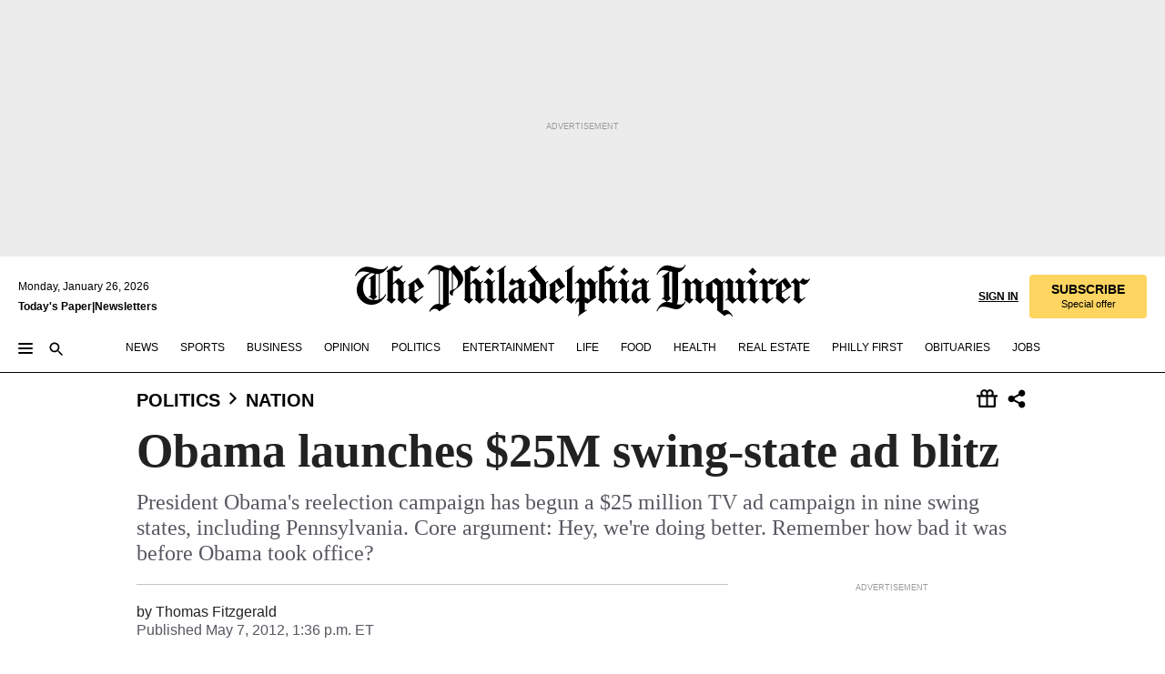

--- FILE ---
content_type: text/html; charset=utf-8
request_url: https://www.inquirer.com/philly/blogs/big_tent/Obama-launches-25m-swing-state-ad-blitz.html
body_size: 35503
content:
<!DOCTYPE html><html lang="en"><head><link rel="preconnect" href="https://media.inquirer.com/"/><link rel="dns-prefetch" href="https://media.inquirer.com"/><link rel="preconnect" href="https://p543.inquirer.com/"/><link rel="dns-prefetch" href="https://p543.inquirer.com"/><link rel="stylesheet" type="text/css" href="https://htlbid.com/v3/inquirer-web.com/htlbid.css"/><script async="" src="https://htlbid.com/v3/inquirer-web.com/htlbid.js"></script><link rel="stylesheet" href="/pf/resources/dist/inquirer-light/css/style.css?d=1141"/><title>Obama launches $25M swing-state ad blitz</title><link rel="apple-touch-icon-precomposed" sizes="57x57" href="https://media.inquirer.com/designimages/apple-touch-icon-57x57-precomposed.png"/><link rel="apple-touch-icon-precomposed" sizes="76x76" href="https://media.inquirer.com/designimages/apple-touch-icon-76x76-precomposed.png"/><link rel="apple-touch-icon-precomposed" sizes="120x120" href="https://media.inquirer.com/designimages/apple-touch-icon-60x60-precomposed@2x.png"/><link rel="apple-touch-icon-precomposed" sizes="152x152" href="https://media.inquirer.com/designimages/apple-touch-icon-76x76-precomposed@2x.png"/><link rel="apple-touch-icon-precomposed" sizes="180x180" href="https://media.inquirer.com/designimages/apple-touch-icon-60x60-precomposed@3x.png"/><link rel="icon" sizes="16x16" href="https://media.inquirer.com/designimages/apple-touch-icon-16x16-precomposed.png"/><link rel="icon" sizes="192x192" href="https://media.inquirer.com/designimages/touch-icon-192x192.png"/><link rel="apple-touch-icon-precomposed" href="https://media.inquirer.com/designimages/apple-touch-icon-precomposed.png"/><link rel="apple-touch-icon" href="https://media.inquirer.com/designimages/apple-touch-icon.png"/><meta name="robots" content="index, follow"/><meta name="googlebot-news" content="index"/><meta name="googlebot" content="index"/><meta name="copyright" content="(c) 2026 The Philadelphia Inquirer, LLC"/><meta name="distribution" content="global"/><meta name="rating" content="general"/><meta name="application-name" content="The Philadelphia Inquirer, LLC"/><meta property="og:site_name" content="Inquirer.com"/><meta name="viewport" content="width=device-width,minimum-scale=1,initial-scale=1,maximum-scale=1"/><meta name="arc_environment" content="fusion"/><meta property="fb:pages" content="6130721655"/><meta name="twitter:site" content="@PhillyInquirer"/><meta name="twitter:creator" content="@PhillyInquirer"/><meta property="og:locale" content="en_US"/><meta name="twitter:card" content="summary_large_image"/><script data-schema="Organization" type="application/ld+json">
        {
          "name": "The Philadelphia Inquirer, LLC",
          "url": "https://www.inquirer.com",
          "logo": "https://www.inquirer.com/pb/resources/dist/images/inquirer-logo-official-v2.svg",
          "sameAs": [
            "https://www.facebook.com/philadelphiainquirer/",
            "https://twitter.com/PhillyInquirer"
          ],
          "@type": "NewsMediaOrganization",
          "@context": "http://schema.org"
        }
      </script><script>
            var pmnAdmin = {};
            var PMNdataLayer = [{
              analytics: {}
            }];
          </script><link rel="canonical" href="https://www.inquirer.com/philly/blogs/big_tent/Obama-launches-25m-swing-state-ad-blitz.html"/><meta property="og:title" content="Obama launches $25M swing-state ad blitz"/><meta property="og:description" content="President Obama&#x27;s reelection campaign has begun a $25 million TV ad campaign in nine swing states, including Pennsylvania. Core argument: Hey, we&#x27;re doing better. Remember how bad it was before Obama took office?"/><meta property="og:image"/><meta property="og:image:width" content="0"/><meta property="og:image:height" content="0"/><meta name="twitter:title" content="Obama launches $25M swing-state ad blitz"/><meta name="twitter:description" content="President Obama&#x27;s reelection campaign has begun a $25 million TV ad campaign in nine swing states, including Pennsylvania. Core argument: Hey, we&#x27;re doing better. Remember how bad it was before Obama took office?"/><meta name="twitter:image"/><meta name="cXenseParse:title" content="Obama launches $25M swing-state ad blitz"/><meta property="article:section" content="National Politics, politics, nation"/><meta name="author" content="Thomas Fitzgerald"/><meta itemProp="description" name="description" content="President Obama&#x27;s reelection campaign has begun a $25 million TV ad campaign in nine swing states, including Pennsylvania. Core argument: Hey, we&#x27;re doing better. Remember how bad it was before Obama took office?"/><meta name="og:url" content="https://www.inquirer.com/philly/blogs/big_tent/Obama-launches-25m-swing-state-ad-blitz.html"/><meta property="article:modified_time" content="2019-04-26T00:16:37-04:00"/><meta name="date" content="2012-05-07T17:36:17Z"/><meta name="article_id" content="I42372YMYVGRHIC4QZ4PU7W2UY"/><meta property="og:type" content="article"/><meta property="article:opinion" content="false"/><meta property="vf:unique_id" content="I42372YMYVGRHIC4QZ4PU7W2UY"/><meta name="sailthru.tags" content="national-politics,politics,nation,big-tent,Inquirer"/><meta name="sailthru.author" content="Thomas Fitzgerald"/><meta name="sailthru.date" content="2012-05-07T17:36:17Z"/><meta name="sailthru.title" content="Obama launches $25M swing-state ad blitz"/><meta name="sailthru.description" content="President Obama&#x27;s reelection campaign has begun a $25 million TV ad campaign in nine swing states, including Pennsylvania. Core argument: Hey, we&#x27;re doing better. Remember how bad it was before Obama took office?"/><meta name="sailthru.image.full"/><meta name="sailthru.image.thumb"/><meta name="article-subtype" content="subtype-blog"/><script data-schema="NewsArticle" type="application/ld+json">
    {
      "@context": "http://schema.org",
      "@type": "NewsArticle",
      "mainEntityOfPage": {
        "@type": "WebPage",
        "@id": "https://www.inquirer.com/philly/blogs/big_tent/Obama-launches-25m-swing-state-ad-blitz.html"
      },
      "headline": "Obama launches $25M swing-state ad blitz",
      "thumbnailUrl": "",
      "articleSection": "politics",
      "image": {
        "@type": "ImageObject",
        "url": "https://www.inquirer.com/resizer/_mMWDlY5tyNB8_fDmmbqUOR3y_4=/1200x0/center/middle/www.inquirer.com/resources/images/default-img.jpg",
        "height": 800,
        "width": 1200
      },
      "datePublished": "2012-05-07T13:36:17-04:00",
      "dateModified": "2012-05-07T13:36:17-04:00",
      "author": [{"@type":"Person","name":"Thomas Fitzgerald"}],
      "isAccessibleForFree": false,
      "hasPart": {
        "@type": "WebPageElement",
        "isAccessibleForFree": false,
        "cssSelector" : ".article-body-paywall"
      },
      "isPartOf": {
        "@type": ["CreativeWork", "Product"],
        "name": "The Philadelphia Inquirer",
        "productID": "inquirer.com:basic"
      },
      "publisher": {
        "@type": "NewsMediaOrganization",
        "name": "The Philadelphia Inquirer",
        "logo": {
          "@type": "ImageObject",
          "url": "https://media.inquirer.com/designimages/inquirer-logo-amp.png",
          "width": 600,
          "height": 60
        }
      },
      "description": "President Obama's reelection campaign has begun a $25 million TV ad campaign in nine swing states, including Pennsylvania. Core argument: Hey, we're doing better. Remember how bad it was before Obama took office?",
      "keywords": [
        "articleID/I42372YMYVGRHIC4QZ4PU7W2UY",
        "Type/Article",
        "target/National Politics/politics/nation",
        "NavLink/politics"
      ],
      "identifier": {
        "@type": "PropertyValue",
        "propertyID": "articleID",
        "value": "I42372YMYVGRHIC4QZ4PU7W2UY"
      }
    }
    </script><script data-schema="BreadcrumbList" type="application/ld+json">
                      {
                        "@context": "https://schema.org",
                        "@type": "BreadcrumbList",
                        "itemListElement": [{"@type":"ListItem","position":1,"name":"Politics","item":"https://www.inquirer.com/politics"},{"@type":"ListItem","position":2,"name":"Nation","item":"https://www.inquirer.com/politics/nation"}]
                      }
                    </script><script src="https://cdn.cookielaw.org/scripttemplates/otSDKStub.js" data-domain-script="c6dea5ec-f3a5-432d-8d99-556d91c9726b" type="text/javascript" charset="UTF-8" data-dLayer-name="PMNdataLayer"></script><script src="https://cdn.speedcurve.com/js/lux.js?id=283407416" defer="" crossorigin="anonymous"></script><script type="application/javascript" id="polyfill-script">if(!Array.prototype.includes||!(window.Object && window.Object.assign)||!window.Promise||!window.Symbol||!window.fetch){document.write('<script type="application/javascript" src="/pf/dist/engine/polyfill.js?d=1141&mxId=00000000" defer=""><\/script>')}</script><script id="fusion-engine-react-script" type="application/javascript" src="/pf/dist/engine/react.js?d=1141&amp;mxId=00000000" defer=""></script><script id="fusion-engine-combinations-script" type="application/javascript" src="/pf/dist/components/combinations/light.js?d=1141&amp;mxId=00000000" defer=""></script>
<script>(window.BOOMR_mq=window.BOOMR_mq||[]).push(["addVar",{"rua.upush":"false","rua.cpush":"false","rua.upre":"false","rua.cpre":"false","rua.uprl":"false","rua.cprl":"false","rua.cprf":"false","rua.trans":"SJ-1f2b6cf5-7730-444d-a0c6-8f0f92f7f1d5","rua.cook":"false","rua.ims":"false","rua.ufprl":"false","rua.cfprl":"false","rua.isuxp":"false","rua.texp":"norulematch","rua.ceh":"false","rua.ueh":"false","rua.ieh.st":"0"}]);</script>
                              <script>!function(e){var n="https://s.go-mpulse.net/boomerang/";if("False"=="True")e.BOOMR_config=e.BOOMR_config||{},e.BOOMR_config.PageParams=e.BOOMR_config.PageParams||{},e.BOOMR_config.PageParams.pci=!0,n="https://s2.go-mpulse.net/boomerang/";if(window.BOOMR_API_key="PPACB-T4Q7H-SPCW8-FS2AT-3JVSH",function(){function e(){if(!o){var e=document.createElement("script");e.id="boomr-scr-as",e.src=window.BOOMR.url,e.async=!0,i.parentNode.appendChild(e),o=!0}}function t(e){o=!0;var n,t,a,r,d=document,O=window;if(window.BOOMR.snippetMethod=e?"if":"i",t=function(e,n){var t=d.createElement("script");t.id=n||"boomr-if-as",t.src=window.BOOMR.url,BOOMR_lstart=(new Date).getTime(),e=e||d.body,e.appendChild(t)},!window.addEventListener&&window.attachEvent&&navigator.userAgent.match(/MSIE [67]\./))return window.BOOMR.snippetMethod="s",void t(i.parentNode,"boomr-async");a=document.createElement("IFRAME"),a.src="about:blank",a.title="",a.role="presentation",a.loading="eager",r=(a.frameElement||a).style,r.width=0,r.height=0,r.border=0,r.display="none",i.parentNode.appendChild(a);try{O=a.contentWindow,d=O.document.open()}catch(_){n=document.domain,a.src="javascript:var d=document.open();d.domain='"+n+"';void(0);",O=a.contentWindow,d=O.document.open()}if(n)d._boomrl=function(){this.domain=n,t()},d.write("<bo"+"dy onload='document._boomrl();'>");else if(O._boomrl=function(){t()},O.addEventListener)O.addEventListener("load",O._boomrl,!1);else if(O.attachEvent)O.attachEvent("onload",O._boomrl);d.close()}function a(e){window.BOOMR_onload=e&&e.timeStamp||(new Date).getTime()}if(!window.BOOMR||!window.BOOMR.version&&!window.BOOMR.snippetExecuted){window.BOOMR=window.BOOMR||{},window.BOOMR.snippetStart=(new Date).getTime(),window.BOOMR.snippetExecuted=!0,window.BOOMR.snippetVersion=12,window.BOOMR.url=n+"PPACB-T4Q7H-SPCW8-FS2AT-3JVSH";var i=document.currentScript||document.getElementsByTagName("script")[0],o=!1,r=document.createElement("link");if(r.relList&&"function"==typeof r.relList.supports&&r.relList.supports("preload")&&"as"in r)window.BOOMR.snippetMethod="p",r.href=window.BOOMR.url,r.rel="preload",r.as="script",r.addEventListener("load",e),r.addEventListener("error",function(){t(!0)}),setTimeout(function(){if(!o)t(!0)},3e3),BOOMR_lstart=(new Date).getTime(),i.parentNode.appendChild(r);else t(!1);if(window.addEventListener)window.addEventListener("load",a,!1);else if(window.attachEvent)window.attachEvent("onload",a)}}(),"".length>0)if(e&&"performance"in e&&e.performance&&"function"==typeof e.performance.setResourceTimingBufferSize)e.performance.setResourceTimingBufferSize();!function(){if(BOOMR=e.BOOMR||{},BOOMR.plugins=BOOMR.plugins||{},!BOOMR.plugins.AK){var n="false"=="true"?1:0,t="",a="amh5o3ixzcoi62lxpkaq-f-e88569402-clientnsv4-s.akamaihd.net",i="false"=="true"?2:1,o={"ak.v":"39","ak.cp":"689028","ak.ai":parseInt("653835",10),"ak.ol":"0","ak.cr":9,"ak.ipv":4,"ak.proto":"h2","ak.rid":"9264dc9","ak.r":44268,"ak.a2":n,"ak.m":"dscr","ak.n":"ff","ak.bpcip":"3.15.215.0","ak.cport":36644,"ak.gh":"23.192.164.143","ak.quicv":"","ak.tlsv":"tls1.3","ak.0rtt":"","ak.0rtt.ed":"","ak.csrc":"-","ak.acc":"","ak.t":"1769437825","ak.ak":"hOBiQwZUYzCg5VSAfCLimQ==[base64]/I0klajS0rTNSpTeVvh8No33Vzi7n5FQQqlbm432t+6gwQtMrKJCOsacdO+zMj8R+l39tsugeyXcA0PoUbrssmDMBIRcEZGlF2bGXNmrnxs0yKzgsplqiVNpaIty7VD/Bg+Gcva4IEzORemnI/IQA/XvKvsZOx59iUjE+9m7KpAjnnCRoPP6XdcSV+jzZ9bq50Q5zL+CNCOzQHtFLLic=","ak.pv":"123","ak.dpoabenc":"","ak.tf":i};if(""!==t)o["ak.ruds"]=t;var r={i:!1,av:function(n){var t="http.initiator";if(n&&(!n[t]||"spa_hard"===n[t]))o["ak.feo"]=void 0!==e.aFeoApplied?1:0,BOOMR.addVar(o)},rv:function(){var e=["ak.bpcip","ak.cport","ak.cr","ak.csrc","ak.gh","ak.ipv","ak.m","ak.n","ak.ol","ak.proto","ak.quicv","ak.tlsv","ak.0rtt","ak.0rtt.ed","ak.r","ak.acc","ak.t","ak.tf"];BOOMR.removeVar(e)}};BOOMR.plugins.AK={akVars:o,akDNSPreFetchDomain:a,init:function(){if(!r.i){var e=BOOMR.subscribe;e("before_beacon",r.av,null,null),e("onbeacon",r.rv,null,null),r.i=!0}return this},is_complete:function(){return!0}}}}()}(window);</script></head><body><div>
                <script type="text/javascript">
                  function OptanonWrapper() { }
                </script>
              </div><noscript>
          <iframe src="https://www.googletagmanager.com/ns.html?id=GTM-M4NMCHW"
          height="0" width="0" style="display:none;visibility:hidden"></iframe></noscript><div id="fusion-app" class=""><div class="article-body article-body-paywall type-body-text"><a class="sr-only focus:not-sr-only active:not-sr-only hover:not-sr-only" href="#article-body">Skip to content</a><header id="app-bar" class="app-bar header top-0 sticky z-[11]"><div data-ad-name="article/top_banner_masthead" class="text-center container-column
          bg-[#ececec] overflow-hidden py-4 flex-col justify-center items-center flex min-h-[50px] md:min-h-[90px] lg:min-h-[250px]"><div class="type-button absolute z-0"><div class="advertisement-text font-light xxs:leading-5 xs:leading-none text-[9px] text-[#999] tracking-normal uppercase justify-center flex flex-row mb-1">Advertisement</div></div><div class="container-row justify-center w-full z-1"><div class="arcad bg-none my-0 mx-auto min-h-0 min-w-0 ad-responsive text-center "><div class="htlad-web-top_banner_masthead" data-unit="phl.news/politics/nation/article/top_banner" data-targeting="{&quot;position&quot;:&quot;slider&quot;,&quot;position_type&quot;:&quot;slider_section&quot;}"></div></div></div></div><nav class="global-app-bar sticky top-0 border-solid z-[11] inset-x-0 border-b bg-white "><div class="h-[62px] flex flex-col max-w-[1240px] mx-auto px-5 justify-center relative lg:h-[127px] bg-white"><div class="static lg:relative"><div class="transition-all lg:w-[616px] left-0 flex flex-col
        overflow-hidden duration-200 absolute w-full top-16
        lg:left-8 shadow-md lg:top-[128px] h-0"><div class="flex flex-col bg-white space-y-3 p-3 shadow-md inq-dropdown-menu px-7 py-4 "><div class="relative"><input type="text" placeholder="Search" aria-required="false" aria-label="Search" id="search" class="font-grot10 border border-solid border-neutral-dark-gray focus:border-primary-blue active:border-primary-blue w-full px-6 py-3 text-4"/><div class="absolute top-1 right-1"><button class="cursor-pointer p-2 bg-transparent"><svg xmlns="http://www.w3.org/2000/svg" width="20" height="20" viewBox="0 0 24 24"><use href="#search-icon-circle"></use><use href="#search-icon-line"></use></svg></button></div></div></div></div></div><div class="flex flex-row flex-auto"><svg xmlns="http://www.w3.org/2000/svg" class="hidden"><defs><path d="M0 0h24v24H0z" fill="none" id="search-icon-circle"></path><path d="M15.5 14h-.79l-.28-.27C15.41 12.59 16 11.11 16 9.5 16 5.91 13.09 3 9.5 3S3 5.91 3 9.5 5.91 16 9.5 16c1.61 0 3.09-.59 4.23-1.57l.27.28v.79l5 4.99L20.49 19l-4.99-5zm-6 0C7.01 14 5 11.99 5 9.5S7.01 5 9.5 5 14 7.01 14 9.5 11.99 14 9.5 14z" id="search-icon-line"></path></defs></svg><div class="flex-1 flex items-center space-x-2 lg:hidden"><button type="button" role="button" aria-label="Full navigation" aria-haspopup="true" aria-expanded="false" class="flex flex-col h-3 w-4 p-0 rounded
      justify-center items-center group cursor-pointer bg-transparent"><div class="h-0.5 w-4 rounded-full transition ease
      transform duration-300 opacity-100 group-hover:opacity-50  bg-black"></div><div class="h-0.5 w-4 my-[3px] rounded-full
      transition ease transform duration-300 opacity-100 group-hover:opacity-50 bg-black"></div><div class="h-0.5 w-4 rounded-full transition
      ease transform duration-300 opacity-100 group-hover:opacity-50  bg-black"></div></button><button class="cursor-pointer p-2 mt-1 bg-transparent" aria-label="Search" aria-haspopup="true" aria-expanded="false"><svg xmlns="http://www.w3.org/2000/svg" width="20" height="20" viewBox="0 0 24 24"><use href="#search-icon-circle"></use><use href="#search-icon-line"></use></svg></button></div><div class="hidden flex-1 flex-col space-y-1 justify-center lg:flex lg:pt-3"><div class="flex flex-row items-center"><div aria-label="Monday, January 26, 2026" class="text-3 mb-1 mr-1">Monday, January 26, 2026</div></div><div class="flex gap-1 text-3 font-bold leading-3.5 "><a href="https://eedition.inquirer.com/" id="todayspaper" data-link-type="global-nav" aria-label="Print Copy of Today&#x27;s Paper" role="link" class="no-underline text-black">Today&#x27;s Paper</a>|<a class="no-underline text-black" href="https://www.inquirer.com/newsletters/" data-link-type="global-nav" aria-label="Newsletters" role="link">Newsletters</a></div></div><div class="flex-1 text-center justify-center items-center flex"><a data-link-type="global-nav" aria-label="The Philadelphia Inquirer - Go to homepage link" role="link" class="flex-1 relative w-[140px] sm:w-[325px] lg:w-[500px]" href="/"><div class="absolute left-0 right-0 h-full flex items-center text-black"><svg class="transition-all duration-500 w-[140px] mx-auto opacity-100 sm:opacity-0  w-[140px]" xmlns="http://www.w3.org/2000/svg" viewBox="0 0 1124.32 253.93" fill="currentColor"><path d="M290.15,136.89V155.6s13.26,11.37,18.47,14.68l19.9-16.58,3.32,3.79-36.95,32.68H293l-33.63-26.29v-2.13s4.5-1.18,4.5-2.61V104.67c0-1.66-5-3.55-5-3.55V99l47.37-34.11h2.84l28.18,40.74v1.89ZM292.29,86l-2.13,1.66v43.82l23-14.92Z"></path><path d="M589.13,190.19h-1.42l-23.45-18.95v-2.13s3.08-1.18,3.08-3.55V99.72s-9-8.76-14.92-12.08l-10.66,9V163s5.92,5.45,8.76,5.45a6.3,6.3,0,0,0,4-1.18l1.42,2.61L537.26,190.2h-1.42l-25.11-19.42v-2.13s4.74-1.89,4.74-3.55V93.81s-5.21-5.21-8.53-5.21c-1.89,0-3.55,1.42-5.68,3.32l-2.37-3.08L519.73,66.1h1.42s18.71,12.79,23,22l23.68-22h1.42L592.9,86.71,601.66,78l3.08,3.32L593.61,92.16V162.5s4.74,5.68,9,5.68c2.13,0,4.74-2.61,6.87-4.5l2.61,2.84Z"></path><path d="M770.86,168.34,747.5,190.19h-1.42l-23.45-20.84-8,7.34-3.32-3.55,10.66-9.47V94.51s-6.64-5.68-8.54-5.68-2.61,1.18-4.74,3.08l-2.13-3.08,22-22.74H730l21.32,18v2.37s-3.08,1.42-3.08,3.79V157s8.53,9.24,14,12.32l10.89-9.24V94s-8.05-5.92-9.71-5.92c-1.42,0-2.84,1.18-3.79,1.89l-1.9-2.84L777.8,66.09h1.42l20.61,17.29,6.63-5.92L809.78,81,799.36,91v69.87s7.82,7.34,10.66,7.34c1.9,0,5.45-3.79,7.58-5.68l2.61,2.84-24.16,24.87h-1.42Z"></path><path d="M853.83,190.19h-1.42l-24.63-18.95v-2.13s4.26-1.18,4.26-3.55V97.82s-6.4-6.63-11.84-10.18l-3.79,3.55-2.84-3.08,21.79-22.26h1.42l20.84,18.71,8.76-8.76,3.08,3.32L858.33,90v72.47s5,5.45,9.47,5.45c1.9,0,5-3.08,7.11-5l2.37,3.08ZM845.78,52.1h-2.13s-9.47-10.66-17.76-17.05V32.92a83.15,83.15,0,0,0,17.05-17.76h2.13s8.76,10.42,17.76,17.53v2.13A107.19,107.19,0,0,0,845.78,52.1Z"></path><path d="M940.52,97.58c-6.63,0-12.55-2.37-18.47-8.29H918.5v73s9,6.63,11.6,6.63c1.9,0,10.66-7.58,12.79-9.47l3.08,3.08-30.79,27.71h-1.42l-25.34-19.42v-2.13s3.79-1.89,3.79-3.55V94.75s-6.16-5.45-9-6.39c-1.9,0-3.08,1.42-5.21,3.32l-2.84-2.84L896.48,66.1h1.66l20.37,18,15.63-18h2.13s7.1,8.76,15.87,8.76c5.21,0,10.42-1.18,14.21-7.11l2.84,1.42C964.67,78.87,951.65,97.58,940.52,97.58Z"></path><path d="M986.94,136.89V155.6s13.26,11.37,18.47,14.68l19.89-16.58,3.32,3.79-36.95,32.68h-1.89L956.15,163.9v-2.13s4.5-1.18,4.5-2.61V104.69c0-1.66-5-3.55-5-3.55V99l47.37-34.11h2.84l28.19,40.74v1.89ZM989.07,86l-2.13,1.66v43.82l23-14.92Z"></path><path d="M1095.65,97.58c-6.63,0-12.55-2.37-18.47-8.29h-3.55v73s9,6.63,11.6,6.63c1.9,0,10.66-7.58,12.79-9.47l3.08,3.08-30.79,27.71h-1.42l-25.34-19.42v-2.13s3.79-1.89,3.79-3.55V94.75s-6.16-5.45-9-6.39c-1.9,0-3.08,1.42-5.21,3.32l-2.84-2.84,21.32-22.74h1.66l20.37,18,15.63-18h2.13s7.1,8.76,15.87,8.76c5.21,0,10.42-1.18,14.21-7.11l2.84,1.42C1119.8,78.87,1106.78,97.58,1095.65,97.58Z"></path><path d="M185,26.52V90.23l.24.24,25.82-24.4h1.42l23.68,20.61,8.76-8.76L248,80.76,236.87,92.13v70.34s4.74,5.68,9,5.68c2.37,0,5.68-3.55,7.82-5.68l2.84,2.84-25.11,24.87H230l-22.5-18.71v-2.13s3.08-1.18,3.08-3.55V100s-7.82-8-14.21-12.08L185,97.82v63.71c.47,1.18,5,7.11,12.79,7.11l.47,2.61L179.55,190.2h-1.42l-23.92-18.95v-2.13s4.5-1.89,4.5-3.55V37.67c0-2.84-5.21-3.55-5.21-3.55V31.51c18.71-10.42,37.66-25.58,37.66-25.58h1.66s21.37,19.86,36.47-2.84L233.08,5C206.8,50.67,185,26.52,185,26.52Z"></path><path d="M699.79,227.44l-.26-137.62,10.7-10.44-3.06-3.31-10.69,9.67-28-20.62h-1.53l-52.7,34.37V101a17.82,17.82,0,0,1,4.85,2.36,2.34,2.34,0,0,1,.71.94s0,.05,0,.51v53.74a1.29,1.29,0,0,1-.37,1s-.92,1.22-4.72,2.22v1.53l32.08,27h1.53l22.4-25.46h.51l.26,2.68-.35,55.86,35.23,27.5h1.78s19.3-22.64,36.67,3.06l3-2S723,205.59,699.79,227.44Zm-28.52-69.75-9.42,9.67c-3.29-1.53-13.75-12-13.75-12V86.49l1-.76c4.43,2.37,22.15,17.06,22.15,17.06v54.9Z"></path><path d="M120.33,169.06V44.42C147,38.2,160.78,8.79,160.78,8.79l-4-2.16a27,27,0,0,1-7.5,9.79c-10.35,8-20.07,7.47-36,5a98.05,98.05,0,0,1-11.6-2.69c-5.19-1.4-8.12-2.28-8.12-2.28-17.1-5-24.74-5.63-24.74-5.63-8.67-1-13.82-1-16.8-.63a35.24,35.24,0,0,0-3.82.63c-12.87,3-22.62,10-30,17A76,76,0,0,0,0,54.82l3.77,2A59.7,59.7,0,0,1,7.06,51a44.79,44.79,0,0,1,9.18-10.64,29.7,29.7,0,0,1,8.1-4.87,24.9,24.9,0,0,1,8-1.94c6.88-.63,18,.67,27,2.3,8.15,1.48,14.56,3.27,14.56,3.27C-9.31,70.84,10.7,141.8,10.7,141.8a73.15,73.15,0,0,0,31.5,43.58A69.91,69.91,0,0,0,57,192.54,68.51,68.51,0,0,0,72.56,196a78.56,78.56,0,0,0,16-.19A70.54,70.54,0,0,0,107.82,191a64.8,64.8,0,0,0,9.8-5,84.07,84.07,0,0,0,21.5-19.26,131.28,131.28,0,0,0,13.48-20.66L148.71,144C137,164.43,120.33,169.06,120.33,169.06ZM66.07,158.41l2.8,3,4-2.93L90,173.05a55.29,55.29,0,0,1-13.66-2.2,42.32,42.32,0,0,1-7.63-3,48.84,48.84,0,0,1-12.3-9.1,61.29,61.29,0,0,1-6.08-7.28,55.19,55.19,0,0,1-5.91-10.69,61.74,61.74,0,0,1-3-8.85,72.08,72.08,0,0,1-1.64-8.25,85.79,85.79,0,0,1-.77-12.64s0-4.37.52-9.47a80.83,80.83,0,0,1,1.68-10.51,79.34,79.34,0,0,1,4.58-14.3,76.39,76.39,0,0,1,9.63-16.32A71.79,71.79,0,0,1,79.79,40.74s9.52,2.31,18.06,4L66,68.6l2.79,3,5.63-4.22a2.44,2.44,0,0,1,.33.47,7.82,7.82,0,0,1,.74,1.85s.08.31.19.77a32.74,32.74,0,0,1,.59,3.69c.1,1.07.25,2.53.33,4,.06,1.23.06.82.15,3.73,0,.46.07,1.71.07,3.38,0,3,0,7.23-.08,10.85,0,3.85,0,4,0,4l0,18-.08,29.51v2.83l-10.65,8M102.81,45.7a44.78,44.78,0,0,0,13.53-.48V170.36a58.59,58.59,0,0,1-11.61,2.24c-2.23.28-7.26.48-7.26.48-2.57.18-7.44,0-7.44,0l18.24-16.55a18.12,18.12,0,0,1-6.72-8,11.19,11.19,0,0,1-.4-1.25,10.37,10.37,0,0,1-.26-1.67c0-.54,0-1.05,0-1.44v-.72l0-7.22,0-89"></path><path d="M517.57,180.94,514,178.78a26.53,26.53,0,0,1-6.64,9.79c-9.16,8-17.76,7.47-31.84,5-.69-.12-1.33-.25-2-.39.58-.9,1.15-1.9,1.72-3A35.91,35.91,0,0,0,479,177.89c.45-4.77.54-8.8.54-8.8l.88-32.3.24-39.63V38l1.08-.24c23.61-6.22,35.8-35.63,35.8-35.63L514,0a26.53,26.53,0,0,1-6.64,9.79c-9.16,8-17.76,7.47-31.84,5a78.31,78.31,0,0,1-10.26-2.69c-4.59-1.4-7.19-2.28-7.19-2.28-15.13-5-21.89-5.63-21.89-5.63-7.67-1-12.23-1-14.86-.63a28,28,0,0,0-3.38.63c-11.39,3-20,10-26.51,17a77.9,77.9,0,0,0-16.15,27l3.34,2a62.21,62.21,0,0,1,2.91-5.89,43.31,43.31,0,0,1,8.13-10.64,25.53,25.53,0,0,1,7.17-4.87,20,20,0,0,1,7.1-1.94c6.09-.63,15.9.67,23.85,2.3,4.26.87,8,1.85,10.3,2.51L400.85,59.38,404,62.67l4.79-3.49s3.06,1.31,2.81,27.13l-.1,72.87-1.17.8-9.47,6.9,3.13,3.3,4-2.92,17.51,14.86h0a28.34,28.34,0,0,0-4.1.22A28,28,0,0,0,418,183c-11.39,3-20,10-26.51,17a77.9,77.9,0,0,0-16.15,27l3.34,2a62.21,62.21,0,0,1,2.91-5.89,43.31,43.31,0,0,1,8.13-10.64,25.53,25.53,0,0,1,7.17-4.87,20,20,0,0,1,7.1-1.94c6.09-.63,15.9.67,23.85,2.3,7.21,1.48,12.88,3.27,12.88,3.27,19.31,5.72,30.36,10.41,47,3.24C507,206.12,517.57,180.94,517.57,180.94Zm-92.07,1.14L446.45,165l-4.78-4.31a14.69,14.69,0,0,1-4.21-9.94V37.58l5.69-4.37,2.76.87s2.52.69,6,1.6V170c.13,9.19-.67,14.19-1.14,16.33-10-2.91-14.59-3.36-14.59-3.36a91.37,91.37,0,0,0-10.47-.85Z"></path></svg></div><div class="absolute left-0 right-0 h-full flex items-center text-black"><svg class="transition-all duration-500 sm:w-[325px] mx-auto opacity-0 sm:opacity-100  lg:w-[500px]" xmlns="http://www.w3.org/2000/svg" viewBox="0 0 1249.3 142.76" fill="currentColor"><g><g><path d="M550.35,77V87.48s7.49,6.44,10.34,8.24l11.23-9.29,2,2.1L553.05,107h-1L533,92.12V90.93s2.55-.6,2.55-1.5V58.87c0-1-2.7-2.1-2.7-2.1v-1.2L559.49,36.4H561l15.87,22.92v1Zm1.2-28.77-1.2,1.05V73.85l12.88-8.39ZM594.39,107h-.9L579.86,96.32v-1.2s2.25-.75,2.25-2.1V18.13L582,18l-4.5,2.24-.89-2.09c9.43-5.7,23.66-16,23.66-16l1.35,1.79s-4.79,3.45-4.79,7V91.23s3.29,2.84,5.09,2.84c1,0,2.4-1.2,3.6-2.24l1.64,1.79Zm150,0h-.9L729.66,96.32v-1.2s2.39-.75,2.39-2.1V55a43.15,43.15,0,0,0-6.74-5.7l-2.09,1.95-1.5-1.8L733.85,37h.9l11.68,10.49,5-5,1.64,2-6.14,6.14V91.38s2.7,3,5.25,3c1,0,2.84-1.65,4-2.69l1.35,1.64Zm-4.5-77.74h-1.2a95.73,95.73,0,0,0-10-9.59v-1.2a45.23,45.23,0,0,0,9.58-10h1.2a74,74,0,0,0,10,9.89v1.19a60.87,60.87,0,0,0-9.59,9.74M948.21,107h-.75L934.28,96.32v-1.2s1.65-.75,1.65-2.1V56s-5.1-4.94-8.39-6.74l-6,4.95V91.68s3.29,3,4.94,3a4,4,0,0,0,2.25-.6l.74,1.35L919,107h-.75L904.17,96v-1.2s2.55-1,2.55-1.95V52.73s-2.85-3-4.8-3c-1,0-1.95.9-3.14,2l-1.35-1.8,11.68-12.73h.9s10.49,7.19,12.88,12.28l13.34-12.28H937l13.34,11.53,4.94-4.94,1.8,1.95-6.29,6.14V91.38s2.69,3.14,5.09,3.14c1.2,0,2.7-1.5,3.89-2.55l1.35,1.65Zm102.16-12.28-13,12.28h-.9l-13.18-11.68-4.5,4L1017,97.37l6-5.4V53s-3.75-3.15-4.8-3.15-1.49.75-2.69,1.8l-1.2-1.8,12.43-12.73h.75l12,10v1.34s-1.79.9-1.79,2.1v37.6s4.79,5.24,7.94,7l6.14-5.24V52.88s-4.5-3.45-5.54-3.45c-.75,0-1.5.75-2.1,1.2L1043,49l11.38-11.83h.75l11.54,9.74,3.74-3.45,2,2.1-5.84,5.54v39.4s4.34,4,6,4c1,0,3-2.1,4.19-3.14l1.5,1.49L1064.6,107h-.75ZM1097.11,107h-.75l-13.93-10.63v-1.2s2.39-.75,2.39-2.1V55a47.17,47.17,0,0,0-6.59-5.7l-2.1,1.95-1.64-1.8L1086.77,37h.75l11.68,10.49,5-5,1.79,2-6.29,6.14V91.38s2.85,3,5.4,3c1,0,2.69-1.65,3.89-2.69l1.35,1.64Zm-4.5-77.74h-1.2a95.73,95.73,0,0,0-10-9.59v-1.2a45.23,45.23,0,0,0,9.58-10h1.2a74,74,0,0,0,10,9.89v1.19a68.72,68.72,0,0,0-9.59,9.74m53.33,25.62a14.29,14.29,0,0,1-10.49-4.65h-1.94V91.23S1138.6,95,1140,95c1.2,0,6.14-4.34,7.34-5.39l1.65,1.8L1131.56,107h-.75L1116.58,96v-1.2s2.1-1,2.1-1.95V53.18s-3.45-3-5.1-3.6c-1,0-1.64.9-2.84,2l-1.65-1.65,12-12.73h.9l11.54,10,8.83-10h1.2s3.9,4.94,8.84,4.94c3,0,5.84-.75,8.09-4l1.5.75c-2.55,5.54-9.89,16-16,16M1172,77V87.48s7.49,6.44,10.34,8.24l11.24-9.29,1.79,2.1L1174.7,107h-1l-19-14.83V90.93s2.54-.6,2.54-1.5V58.87c0-1-2.69-2.1-2.69-2.1v-1.2L1181,36.4h1.65l15.88,22.92v1Zm1.2-28.77-1.2,1.05V73.85l12.89-8.39Zm59.92,6.6c-3.74,0-7-1.35-10.33-4.65h-2.1V91.23s5.09,3.74,6.59,3.74c1,0,6-4.34,7.19-5.39l1.8,1.8L1218.89,107h-.75L1203.91,96v-1.2s2.1-1,2.1-1.95V53.18s-3.45-3-5.09-3.6c-1.05,0-1.8.9-3,2l-1.5-1.65,12-12.73h.9l11.39,10,8.84-10h1.19s4,4.94,9,4.94c2.85,0,5.84-.75,7.94-4l1.65.75c-2.55,5.54-9.89,16-16.18,16m-573-2.55V86.73c0,1,2.7,1.8,2.7,1.8v1L638.28,107.1h-.75a29.51,29.51,0,0,0-6.44-3l-.15.15V126l.15.15,4.35-2.1,1,1.65c-13.18,8.69-23.51,16-23.51,16l-.9-1.35s3.14-2.7,3.14-5.09V101.41c-3.44.3-6.74.75-8.54,6.14l-1.34-.3c0-7.34,3.14-13.33,9.88-16.17V53.33s-3.44-3.75-5.54-3.75c-1.35,0-3.3,2.25-4.49,3.45l-1.5-1.5,14.08-15h.9s11.53,7.79,13.48,13.33L644.57,36.7h.75L659.7,49.43,664.94,44l1.65,1.8Zm-15.88,4.79s-5.39-5.09-8.83-7l-4.35,4.35v35.5c4.49,1.35,7.64,2,13,6.59l.15-.15Zm40.9-42.24s12.28,13.63,27-12.13L710,1.65c-8.54,12.73-20.52,1.65-20.52,1.65h-.9a178.85,178.85,0,0,1-21.12,14.38v1.49s2.85.3,2.85,1.95V93c0,1-2.55,2.1-2.55,2.1v1.2L681.27,107H682l10.64-10.63-.3-1.5a8.46,8.46,0,0,1-7.19-4V55l6.44-5.55a54.19,54.19,0,0,1,7.94,6.74v37c0,1.35-1.8,2.1-1.8,2.1v1.2L710.48,107h.75l14.08-14.08-1.5-1.49c-1.19,1.19-3.14,3.14-4.49,3.14-2.4,0-4.94-3.14-4.94-3.14V51.83l6.14-6.44-1.65-1.65-4.94,4.94L700.6,37.15h-.75L685.32,50.78l-.15-.15Zm325.35,113.1c13-12.29,27,13.78,27,13.78l-1.65,1c-9.74-14.38-20.67-1.65-20.67-1.65h-1l-19.77-15.58.15-31.31-.15-1.5h-.15L981.46,107h-.75L962.59,91.83v-.9a6.78,6.78,0,0,0,2.7-1.2.53.53,0,0,0,.15-.6V58.57c0-.3-.45-.45-.45-.45a8.56,8.56,0,0,0-2.7-1.35v-.9L992,36.55h.9l15.73,11.68,6-5.54,1.8,2-6,5.84ZM994.35,88.68V57.82s-9.89-8.39-12.44-9.59l-.6.3v38.8s6,5.84,7.79,6.74Zm-204-51.53c-15.28,15.43-20.07,0-20.07,0h-1.2l-8.84,12.73v.6c1.35,2.55,3.75,6.14,9.29,6.14,4.5,0,8.24-5.84,10.79-8.39l6.59,5.1v9.14c-14.53,1-27.71,9.28-27.71,24.41,0,10.49,6.59,17.53,15,20.07h1l11.54-10.48h.15L798.41,107h.75l13.63-13.18L811.45,92c-1.2,1-2.7,2.4-3.9,2.4-2.55,0-5.84-4-5.84-4V50.48l6-5.84-1.65-1.8-4.34,3.9-10.49-9.59Zm-3.44,28V93.32s-1.5,1.8-5.09,1.8c-4.35,0-7.79-5.84-7.79-14.53s4.34-13.78,12.88-15.43m41-38.2,2,1.2C832.42,21.57,837.81,15,847,15a62.32,62.32,0,0,1,16.32,2.85l-21,15.42,1.8,2,2.7-2c.15,0,1.5,1.2,1.5,15.28v40.9l-6,4.34,1.8,2,2.25-1.65,9.73,8.24c-13.48,0-24.11,13.93-28.16,25.32l2,1.19c2.7-6.74,7.34-13.33,16.63-13.33,12.28,0,26.36,7.19,36.1,7.19,11.53,0,21.27-11.23,25.31-21l-1.94-1.2a14.29,14.29,0,0,1-13.63,9.29,45.9,45.9,0,0,1-8.09-1h-.45a1.13,1.13,0,0,0-.6-.15c1.94-3,2.54-4.94,3.14-9.29.9-7,.9-20.37.9-29.95V21.27c13.33-3,19.92-18.42,20.67-20.07L906,0c-2.4,6-7.49,9.14-14.23,9.14-11.24,0-23.52-7.34-34-7.34-15.58,0-25.31,13.48-29.81,25.16m28.31,75.35,11.69-9.59c-2.7-2.09-5.09-4.49-5.09-7.94V21.12l3.29-2.55a39,39,0,0,0,4.94,1.5v75.5a85,85,0,0,1-.6,9.14,57.4,57.4,0,0,0-14.23-2.4M163.28,77l26.51-16.63v-1L173.91,36.4h-1.64L145.6,55.57v1.2s2.85,1,2.85,2.1V89.43c0,.9-2.55,1.5-2.55,1.5v1.19L164.78,107H166l20.68-18.42-1.8-2.1-11.24,9.29c-2.84-1.8-10.33-8.24-10.33-8.24Zm1.2-28.77,11.68,17.23-12.88,8.39V49.28ZM375.84,107,389,93.32l-1.35-1.64c-1.2,1-3,2.69-4,2.69-2.55,0-5.25-3-5.25-3V50.63l6.3-6.14-1.8-2-4.94,5L366.25,37h-.9L353.22,49.43l1.5,1.8L357,49.28a47.51,47.51,0,0,1,6.6,5.7V93c0,1.35-2.4,2.1-2.4,2.1v1.2L374.94,107Zm-4.5-77.74a60.87,60.87,0,0,1,9.59-9.74V18.28a73.67,73.67,0,0,1-10-9.89h-1.2a45.4,45.4,0,0,1-9.59,10v1.2a96.3,96.3,0,0,1,10,9.59ZM407.45,107h-.9L392.92,96.32v-1.2s2.24-.75,2.24-2.1V18.13L395,18l-4.34,2.24-1.05-2.09c9.44-5.7,23.67-16,23.67-16l1.5,1.79s-4.8,3.45-4.8,7V91.23s3.15,2.84,4.95,2.84c1,0,2.39-1.2,3.59-2.24l1.65,1.79ZM104.11,14.83v35.8l.15.15,14.53-13.63h.75l13.33,11.53,4.94-4.94,1.65,1.65-6.14,6.44V91.38s2.55,3.14,4.94,3.14c1.35,0,3.3-2,4.5-3.14l1.49,1.49L130.17,107h-.75L116.69,96.47v-1.2s1.8-.75,1.8-2.1v-37a54.19,54.19,0,0,0-7.94-6.74L104.11,55v35.8a8.46,8.46,0,0,0,7.19,4l.3,1.5L101,107h-.75L86.73,96.32v-1.2s2.55-1.05,2.55-2.1V21.12c0-1.65-2.85-1.95-2.85-1.95V17.68A178.85,178.85,0,0,0,107.55,3.3h.9s12,11.08,20.52-1.65l2.1,1.05c-14.68,25.76-27,12.13-27,12.13m212.56,0v35.8l.15.15,14.53-13.63h.75l13.33,11.53,4.94-4.94,1.8,1.65-6.29,6.44V91.38s2.55,3.14,5.09,3.14c1.2,0,3.15-2,4.35-3.14L357,92.87,342.73,107H342L329.25,96.32v-1.2s1.8-.6,1.8-2v-37a61.18,61.18,0,0,0-7.94-6.89L316.67,55v35.8a8.48,8.48,0,0,0,7.19,4l.3,1.5L313.52,107h-.75L299.29,96.32v-1.2s2.55-1.2,2.55-2.1V21.12c0-1.65-2.85-1.95-2.85-1.95V17.68A178.85,178.85,0,0,0,320.11,3.3h.9s12.14,11.08,20.53-1.65l2.09,1.05c-14.68,25.76-27,12.13-27,12.13M452.83,37.15c-15.28,15.43-20.07,0-20.07,0h-1.2l-9,12.73v.6c1.5,2.55,3.9,6.14,9.29,6.14,4.65,0,8.24-5.84,10.79-8.39l6.74,5.1v9.14c-14.68,1-27.71,9.28-27.71,24.41A20.22,20.22,0,0,0,436.51,107h1.19l11.39-10.48h.3L460.77,107h.9l13.48-13.18L473.81,92c-1.2,1-2.55,2.4-3.75,2.4-2.55,0-5.84-4-5.84-4V50.48l6-5.84-1.8-1.8-4.19,3.9-10.64-9.59Zm-3.44,28V93.32a7.25,7.25,0,0,1-5.24,1.8c-4.2,0-7.64-5.84-7.64-14.53s4.34-13.78,12.88-15.43m-192,42.39,4.49-2.54,1.2,2.09-31.6,21.28c-4.05-5.1-8.39-6.9-12.29-6.9-5.84,0-10.78,3.9-13.18,8.09-.6-.3-2.1-1-2.25-1.19.9-2.25,9.44-22,26.82-20.53V15.13a34.09,34.09,0,0,0-9.59-1.5c-12.88,0-18.13,12-18.58,13.48l-2.54-1.94C205.37,13.93,214.81.9,229.49.9c10.63,0,18.27,7.79,30,9.14l13-8.84h1c2.09,7.79,23.52,21.27,23.52,38.05,0,13.48-13.64,23.51-22.47,30-4.5,3.29-6.15,8.23-6.15,13.48a8.36,8.36,0,0,0,.3,2.39l-.89.6c-.9-.3-8.39-3.14-8.39-9.28,0-3.75,2.84-5.85,6.74-7V21.12c-1.95-2.84-3.15-4.64-4.8-7.49-1.34.45-2.84,2.4-3.29,5.39a92.7,92.7,0,0,0-.75,12.59Zm-24.57.9,8.69,2.4V19.62L232.78,16Zm49.89-59.17c0-9.28-8.84-18.57-14.24-25.76V68.76c10.19-3,14.24-9.44,14.24-19.48M67.71,95c.9-.3,9.43-2.55,16-14.08l2.09,1.2C77.29,99,64.11,110.4,43.89,110.4c-20.67,0-39.1-19.47-39.1-39.55,0-12.88,3.9-36.4,36.85-49-1.2-.3-12-3.15-21.42-3.15-8.69,0-14.38,5.7-18.12,13.19L0,30.71C5.39,17.38,17.83,5.54,33,5.54c13.18,0,25.76,7.34,38.94,7.34,7.94,0,13.33-2.84,16.33-9.28l2.25,1.34c-.6,1.35-7.79,16.18-22.77,19.93ZM37.15,89l6-4.35V47.93c0-1.49,0-8.38-1.2-10L38.8,40.15,37.15,38.5l18-13.33L44.94,22.92C29.51,30.26,22,46,22,62.17c0,19.92,11.23,35.05,28.61,35.05L41,89.13,38.8,90.78ZM57.82,25.62l-1,.89V81.34c0,3,1.95,5.09,4.2,6.59L50.63,97.22c2.25.15,2.7.15,3.75.15a40.45,40.45,0,0,0,11.08-1.65V25.32a19,19,0,0,1-4.49.44,21.56,21.56,0,0,1-3.15-.14m417.33-5.4L479.5,18l18.12,23.36L476.5,55.57v1.2c1.65,0,3,.6,3,2.1V86.73c0,.9-1.35,1.65-2.85,1.65v1.2l25.17,17.52h.75l24.56-17.52v-1.2c-1.2,0-2.69-1-2.69-1.95V52.88l6.89-7.19L529.68,44l-5.24,5.24-30-38.49c0-3.6,4.79-6.9,4.79-6.9l-1.5-1.79s-14.23,10.33-23.67,16Zm33.41,35.2v39l-13.18-9.29V46.59l4-3Z"></path></g></g></svg></div></a></div><div class="flex-1 flex items-center justify-end lg:pt-3"><div class="text-right"><div class="w-full font-grot10"><a aria-haspopup="true" aria-expanded="false" aria-label="Signin/Signup" data-link-type="global-nav" class="cursor-pointer font-bold uppercase lg:hidden text-3 grid justify-end flex-wrap sm:flex leading-3.5"><span class="inline-block whitespace-nowrap">Sign In / </span><span class="inline-block whitespace-nowrap">Sign Up</span></a><div class="subscribe-btn w-full flex-row items-center space-x-3 lg:flex hidden"><a class="cursor-pointer font-bold text-3 text-neutral-black hidden lg:inline transition-all duration-500 ease-in-out opacity-1 auth0-log-in login-btn sign-in align-middle uppercase underline xxl:text-3.5" role="link" aria-label="Sign in" data-link-type="global-nav">Sign in</a><a class="subscribe no-underline" role="link" aria-label="Subscribe" data-link-type="global-nav" href="https://www.inquirer.com/subscribe_today/"><button class="transition-all duration-300 ease-out rounded cursor-pointer font-grot10 py-2 px-6 text-neutral-black signup-wrapper hidden lg:inline-block relative whitespace-no-wrap text-[.875rem] uppercase bg-[#fed561] border border-[#fed561] test-subscribe-btn leading-4 overflow-hidden" data-link-type="global-nav" style="background-color:#fed561;border-color:#fed561;color:#000000" role="button"><b>SUBSCRIBE</b><div class="transition-all text-[11px] duration-[250ms] ease-in-out offer-language font-light normal-case
                        tracking-normal overflow-hidden ">Special offer</div></button></a></div></div><div class="static lg:relative z-1"><div class="transition-all left-0 lg:left-auto lg:right-0 flex overflow-hidden duration-200 absolute w-full top-16 justify-center bg-white  lg:w-auto lg:top-0 shadow-md  h-0"><div class="w-full sm:w-[400px] lg:w-[254px]"><div class="flex flex-col justify-center items-center shadow-none inq-dropdown-menu p-3 pb-5 sm:mx-auto "><div class="flex justify-center items-center space-x-2"><svg xmlns="http://www.w3.org/2000/svg" width="12" height="12" viewBox="0 0 12 12" version="1.1"><g stroke="none" stroke-width="1" fill="none" fill-rule="evenodd"><g id="tooltip"><circle fill="#1A6AFF" cx="6" cy="6" r="6"></circle><rect fill="#FFFFFF" x="5.25" y="2" width="1.5" height="5"></rect><rect fill="#FFFFFF" x="5.25" y="8" width="1.5" height="1.5"></rect></g></g></svg><div class="text-2.5 info-link" role="link" aria-label="Keep reading by creating a &lt;b&gt;free&lt;/b&gt; account or signing in.">Keep reading by creating a <b>free</b> account or signing in.</div></div><button aria-label="Sign in/Sign up" class="inq-button-ds cursor-pointer font-grot10 !normal-case !text-md !leading-5 min-h-[40px] px-6 py-2.5 !font-medium 
    text-white inline-flex 
    justify-center items-center text-center 
    not-italic rounded 
    box-border focus:ring-4 
    transition-all duration-300 ease-out bg-blue-mid hover:bg-blue-dark focus:ring-blue-dark auth0-log-in login-btn w-full sm:w-auto sm:min-w-[190px] lg:min-w-0 my-2" data-link-type="global-nav">Sign in/Sign up</button><form class="flex justify-center items-center w-full sm:w-auto " action="https://www.inquirer.com/subscribe_today/"><button aria-label="Subscribe" class="inq-button-ds cursor-pointer font-grot10 !normal-case !text-md !leading-5 min-h-[40px] px-6 py-2.5 !font-medium 
    text-white inline-flex 
    justify-center items-center text-center 
    not-italic rounded 
    box-border focus:ring-4 
    transition-all duration-300 ease-out inq-button-ds--secondary bg-transparent hover:bg-transparent !border !border-solid !text-black border-black hover:border-gray-mid-neutral
      focus:!bg-white focus:ring-4 focus:ring-silversand
      active:ring-0 active:!bg-gray-mid-neutral active:!text-white lg:!hidden w-full sm:w-auto sm:min-w-[190px] lg:min-w-0 my-2" data-link-type="global-nav">Subscribe</button></form><form class="flex justify-center items-center w-full sm:w-auto lg:hidden" action="https://www.inquirer.com/donate/"><button aria-label="Support local news" class="inq-button-ds cursor-pointer font-grot10 !normal-case !text-md !leading-5 min-h-[40px] px-6 py-2.5 !font-medium 
    text-white inline-flex 
    justify-center items-center text-center 
    not-italic rounded 
    box-border focus:ring-4 
    transition-all duration-300 ease-out inq-button-ds--secondary bg-transparent hover:bg-transparent !border !border-solid !text-black border-black hover:border-gray-mid-neutral
      focus:!bg-white focus:ring-4 focus:ring-silversand
      active:ring-0 active:!bg-gray-mid-neutral active:!text-white support-local-news-btn w-full sm:w-auto sm:min-w-[190px] lg:min-w-0 my-2" data-link-type="global-nav">Support local news</button></form><a href="#" aria-label="Sign out" class="inq-button-ds cursor-pointer font-grot10 !normal-case !text-md !leading-5 inq-button-ds--link decoration-1 underline-offset-1 text-black h-auto text-center mt-2 hidden logout-btn" data-link-type="global-nav">Sign out</a></div></div></div></div></div></div></div><div class="flex transition-all duration-250 flex-row h-0 overflow-hidden items-center lg:h-[52px]"><div class="flex-1 lg:flex items-center space-x-2 hidden "><button type="button" role="button" aria-label="Full navigation" aria-haspopup="true" aria-expanded="false" class="flex flex-col h-3 w-4 p-0 rounded
      justify-center items-center group cursor-pointer bg-white"><div class="h-0.5 w-4 rounded-full transition ease
      transform duration-300 opacity-100 group-hover:opacity-50  bg-black"></div><div class="h-0.5 w-4 my-[3px] rounded-full
      transition ease transform duration-300 opacity-100 group-hover:opacity-50 bg-black"></div><div class="h-0.5 w-4 rounded-full transition
      ease transform duration-300 opacity-100 group-hover:opacity-50  bg-black"></div></button><button class="cursor-pointer p-2 mt-1 bg-transparent" aria-label="Search" aria-haspopup="true" aria-expanded="false"><svg xmlns="http://www.w3.org/2000/svg" width="20" height="20" viewBox="0 0 24 24"><use href="#search-icon-circle"></use><use href="#search-icon-line"></use></svg></button></div><div class="flex overflow-hidden items-center"><div class="flex-wrap justify-center flex overflow-hidden h-4 transition-all duration-500 ease-in-out"><a data-link-type="header-nav-main" aria-label="News" role="link" class="uppercase no-underline text-black cursor-pointer text-3 mx-6" href="/news/">News</a><a data-link-type="header-nav-main" aria-label="Sports" role="link" class="uppercase no-underline text-black cursor-pointer text-3 mr-6" href="/sports/">Sports</a><a data-link-type="header-nav-main" aria-label="Business" role="link" class="uppercase no-underline text-black cursor-pointer text-3 mr-6" href="/business/">Business</a><a data-link-type="header-nav-main" aria-label="Opinion" role="link" class="uppercase no-underline text-black cursor-pointer text-3 mr-6" href="/opinion/">Opinion</a><a data-link-type="header-nav-main" aria-label="Politics" role="link" class="uppercase no-underline text-black cursor-pointer text-3 mr-6" href="/politics/">Politics</a><a data-link-type="header-nav-main" aria-label="Entertainment" role="link" class="uppercase no-underline text-black cursor-pointer text-3 mr-6" href="/entertainment/">Entertainment</a><a data-link-type="header-nav-main" aria-label="Life" role="link" class="uppercase no-underline text-black cursor-pointer text-3 mr-6" href="/life/">Life</a><a data-link-type="header-nav-main" aria-label="Food" role="link" class="uppercase no-underline text-black cursor-pointer text-3 mr-6" href="/food/">Food</a><a data-link-type="header-nav-main" aria-label="Health" role="link" class="uppercase no-underline text-black cursor-pointer text-3 mr-6" href="/health/">Health</a><a data-link-type="header-nav-main" aria-label="Real Estate" role="link" class="uppercase no-underline text-black cursor-pointer text-3 mr-6" href="/real-estate/">Real Estate</a><a data-link-type="header-nav-main" aria-label="Philly First" role="link" class="uppercase no-underline text-black cursor-pointer text-3 mr-6" href="/philly-first/">Philly First</a><a data-link-type="header-nav-main" aria-label="Obituaries" role="link" class="uppercase no-underline text-black cursor-pointer text-3 mr-6" href="/obituaries/">Obituaries</a><a data-link-type="header-nav-main" aria-label="Jobs" role="link" class="uppercase no-underline text-black cursor-pointer text-3 mr-6" href="/jobs/">Jobs</a></div></div><div class="flex-1"></div></div></div></nav><nav class="global-app-bar !h-[63px] fixed top-0 z-[11] border-solid inset-x-0 transition-all duration-500 mx-auto box-border invisible opacity-0 duration-100 border-b bg-white "><div class="app-bar-wrapper !h-[62px] bg-white flex flex-col max-w-[1240px] mx-auto px-5 justify-center relative inset-x-0 bg-white"><div class="static lg:relative"><div class="transition-all lg:w-[616px] left-0 flex flex-col
        overflow-hidden duration-200 absolute w-full top-16
        lg:left-8 shadow-md lg:top-16 h-0"><div class="flex flex-col bg-white space-y-3 p-3 shadow-md inq-dropdown-menu px-7 py-4 static"><div class="relative"><input type="text" placeholder="Search" aria-required="false" aria-label="Search" id="search" class="font-grot10 border border-solid border-neutral-dark-gray focus:border-primary-blue active:border-primary-blue w-full px-6 py-3 text-4"/><div class="absolute top-1 right-1"><button class="cursor-pointer p-2 bg-transparent"><svg xmlns="http://www.w3.org/2000/svg" width="20" height="20" viewBox="0 0 24 24"><use href="#search-icon-circle"></use><use href="#search-icon-line"></use></svg></button></div></div></div></div></div><div class="flex flex-row flex-auto"><svg xmlns="http://www.w3.org/2000/svg" class="hidden"><defs><path d="M0 0h24v24H0z" fill="none" id="search-icon-circle"></path><path d="M15.5 14h-.79l-.28-.27C15.41 12.59 16 11.11 16 9.5 16 5.91 13.09 3 9.5 3S3 5.91 3 9.5 5.91 16 9.5 16c1.61 0 3.09-.59 4.23-1.57l.27.28v.79l5 4.99L20.49 19l-4.99-5zm-6 0C7.01 14 5 11.99 5 9.5S7.01 5 9.5 5 14 7.01 14 9.5 11.99 14 9.5 14z" id="search-icon-line"></path></defs></svg><div class="flex-1 flex items-center space-x-2"><button type="button" role="button" aria-label="Full navigation" aria-haspopup="true" aria-expanded="false" class="flex flex-col h-3 w-4 p-0 rounded
      justify-center items-center group cursor-pointer bg-transparent"><div class="h-0.5 w-4 rounded-full transition ease
      transform duration-300 opacity-100 group-hover:opacity-50  bg-black"></div><div class="h-0.5 w-4 my-[3px] rounded-full
      transition ease transform duration-300 opacity-100 group-hover:opacity-50 bg-black"></div><div class="h-0.5 w-4 rounded-full transition
      ease transform duration-300 opacity-100 group-hover:opacity-50  bg-black"></div></button><button class="cursor-pointer p-2 mt-1 bg-transparent" aria-label="Search" aria-haspopup="true" aria-expanded="false"><svg xmlns="http://www.w3.org/2000/svg" width="20" height="20" viewBox="0 0 24 24"><use href="#search-icon-circle"></use><use href="#search-icon-line"></use></svg></button></div><div class="flex-1 text-center justify-center items-center flex"><a data-link-type="global-nav" aria-label="The Philadelphia Inquirer - Go to homepage link" role="link" class="flex-1 relative w-[140px] sm:w-[325px] lg:w-[500px]" href="/"><div class="absolute left-0 right-0 h-full flex items-center text-black"><svg class="transition-all duration-500 w-[140px] mx-auto opacity-100 sm:opacity-0  w-[140px]" xmlns="http://www.w3.org/2000/svg" viewBox="0 0 1124.32 253.93" fill="currentColor"><path d="M290.15,136.89V155.6s13.26,11.37,18.47,14.68l19.9-16.58,3.32,3.79-36.95,32.68H293l-33.63-26.29v-2.13s4.5-1.18,4.5-2.61V104.67c0-1.66-5-3.55-5-3.55V99l47.37-34.11h2.84l28.18,40.74v1.89ZM292.29,86l-2.13,1.66v43.82l23-14.92Z"></path><path d="M589.13,190.19h-1.42l-23.45-18.95v-2.13s3.08-1.18,3.08-3.55V99.72s-9-8.76-14.92-12.08l-10.66,9V163s5.92,5.45,8.76,5.45a6.3,6.3,0,0,0,4-1.18l1.42,2.61L537.26,190.2h-1.42l-25.11-19.42v-2.13s4.74-1.89,4.74-3.55V93.81s-5.21-5.21-8.53-5.21c-1.89,0-3.55,1.42-5.68,3.32l-2.37-3.08L519.73,66.1h1.42s18.71,12.79,23,22l23.68-22h1.42L592.9,86.71,601.66,78l3.08,3.32L593.61,92.16V162.5s4.74,5.68,9,5.68c2.13,0,4.74-2.61,6.87-4.5l2.61,2.84Z"></path><path d="M770.86,168.34,747.5,190.19h-1.42l-23.45-20.84-8,7.34-3.32-3.55,10.66-9.47V94.51s-6.64-5.68-8.54-5.68-2.61,1.18-4.74,3.08l-2.13-3.08,22-22.74H730l21.32,18v2.37s-3.08,1.42-3.08,3.79V157s8.53,9.24,14,12.32l10.89-9.24V94s-8.05-5.92-9.71-5.92c-1.42,0-2.84,1.18-3.79,1.89l-1.9-2.84L777.8,66.09h1.42l20.61,17.29,6.63-5.92L809.78,81,799.36,91v69.87s7.82,7.34,10.66,7.34c1.9,0,5.45-3.79,7.58-5.68l2.61,2.84-24.16,24.87h-1.42Z"></path><path d="M853.83,190.19h-1.42l-24.63-18.95v-2.13s4.26-1.18,4.26-3.55V97.82s-6.4-6.63-11.84-10.18l-3.79,3.55-2.84-3.08,21.79-22.26h1.42l20.84,18.71,8.76-8.76,3.08,3.32L858.33,90v72.47s5,5.45,9.47,5.45c1.9,0,5-3.08,7.11-5l2.37,3.08ZM845.78,52.1h-2.13s-9.47-10.66-17.76-17.05V32.92a83.15,83.15,0,0,0,17.05-17.76h2.13s8.76,10.42,17.76,17.53v2.13A107.19,107.19,0,0,0,845.78,52.1Z"></path><path d="M940.52,97.58c-6.63,0-12.55-2.37-18.47-8.29H918.5v73s9,6.63,11.6,6.63c1.9,0,10.66-7.58,12.79-9.47l3.08,3.08-30.79,27.71h-1.42l-25.34-19.42v-2.13s3.79-1.89,3.79-3.55V94.75s-6.16-5.45-9-6.39c-1.9,0-3.08,1.42-5.21,3.32l-2.84-2.84L896.48,66.1h1.66l20.37,18,15.63-18h2.13s7.1,8.76,15.87,8.76c5.21,0,10.42-1.18,14.21-7.11l2.84,1.42C964.67,78.87,951.65,97.58,940.52,97.58Z"></path><path d="M986.94,136.89V155.6s13.26,11.37,18.47,14.68l19.89-16.58,3.32,3.79-36.95,32.68h-1.89L956.15,163.9v-2.13s4.5-1.18,4.5-2.61V104.69c0-1.66-5-3.55-5-3.55V99l47.37-34.11h2.84l28.19,40.74v1.89ZM989.07,86l-2.13,1.66v43.82l23-14.92Z"></path><path d="M1095.65,97.58c-6.63,0-12.55-2.37-18.47-8.29h-3.55v73s9,6.63,11.6,6.63c1.9,0,10.66-7.58,12.79-9.47l3.08,3.08-30.79,27.71h-1.42l-25.34-19.42v-2.13s3.79-1.89,3.79-3.55V94.75s-6.16-5.45-9-6.39c-1.9,0-3.08,1.42-5.21,3.32l-2.84-2.84,21.32-22.74h1.66l20.37,18,15.63-18h2.13s7.1,8.76,15.87,8.76c5.21,0,10.42-1.18,14.21-7.11l2.84,1.42C1119.8,78.87,1106.78,97.58,1095.65,97.58Z"></path><path d="M185,26.52V90.23l.24.24,25.82-24.4h1.42l23.68,20.61,8.76-8.76L248,80.76,236.87,92.13v70.34s4.74,5.68,9,5.68c2.37,0,5.68-3.55,7.82-5.68l2.84,2.84-25.11,24.87H230l-22.5-18.71v-2.13s3.08-1.18,3.08-3.55V100s-7.82-8-14.21-12.08L185,97.82v63.71c.47,1.18,5,7.11,12.79,7.11l.47,2.61L179.55,190.2h-1.42l-23.92-18.95v-2.13s4.5-1.89,4.5-3.55V37.67c0-2.84-5.21-3.55-5.21-3.55V31.51c18.71-10.42,37.66-25.58,37.66-25.58h1.66s21.37,19.86,36.47-2.84L233.08,5C206.8,50.67,185,26.52,185,26.52Z"></path><path d="M699.79,227.44l-.26-137.62,10.7-10.44-3.06-3.31-10.69,9.67-28-20.62h-1.53l-52.7,34.37V101a17.82,17.82,0,0,1,4.85,2.36,2.34,2.34,0,0,1,.71.94s0,.05,0,.51v53.74a1.29,1.29,0,0,1-.37,1s-.92,1.22-4.72,2.22v1.53l32.08,27h1.53l22.4-25.46h.51l.26,2.68-.35,55.86,35.23,27.5h1.78s19.3-22.64,36.67,3.06l3-2S723,205.59,699.79,227.44Zm-28.52-69.75-9.42,9.67c-3.29-1.53-13.75-12-13.75-12V86.49l1-.76c4.43,2.37,22.15,17.06,22.15,17.06v54.9Z"></path><path d="M120.33,169.06V44.42C147,38.2,160.78,8.79,160.78,8.79l-4-2.16a27,27,0,0,1-7.5,9.79c-10.35,8-20.07,7.47-36,5a98.05,98.05,0,0,1-11.6-2.69c-5.19-1.4-8.12-2.28-8.12-2.28-17.1-5-24.74-5.63-24.74-5.63-8.67-1-13.82-1-16.8-.63a35.24,35.24,0,0,0-3.82.63c-12.87,3-22.62,10-30,17A76,76,0,0,0,0,54.82l3.77,2A59.7,59.7,0,0,1,7.06,51a44.79,44.79,0,0,1,9.18-10.64,29.7,29.7,0,0,1,8.1-4.87,24.9,24.9,0,0,1,8-1.94c6.88-.63,18,.67,27,2.3,8.15,1.48,14.56,3.27,14.56,3.27C-9.31,70.84,10.7,141.8,10.7,141.8a73.15,73.15,0,0,0,31.5,43.58A69.91,69.91,0,0,0,57,192.54,68.51,68.51,0,0,0,72.56,196a78.56,78.56,0,0,0,16-.19A70.54,70.54,0,0,0,107.82,191a64.8,64.8,0,0,0,9.8-5,84.07,84.07,0,0,0,21.5-19.26,131.28,131.28,0,0,0,13.48-20.66L148.71,144C137,164.43,120.33,169.06,120.33,169.06ZM66.07,158.41l2.8,3,4-2.93L90,173.05a55.29,55.29,0,0,1-13.66-2.2,42.32,42.32,0,0,1-7.63-3,48.84,48.84,0,0,1-12.3-9.1,61.29,61.29,0,0,1-6.08-7.28,55.19,55.19,0,0,1-5.91-10.69,61.74,61.74,0,0,1-3-8.85,72.08,72.08,0,0,1-1.64-8.25,85.79,85.79,0,0,1-.77-12.64s0-4.37.52-9.47a80.83,80.83,0,0,1,1.68-10.51,79.34,79.34,0,0,1,4.58-14.3,76.39,76.39,0,0,1,9.63-16.32A71.79,71.79,0,0,1,79.79,40.74s9.52,2.31,18.06,4L66,68.6l2.79,3,5.63-4.22a2.44,2.44,0,0,1,.33.47,7.82,7.82,0,0,1,.74,1.85s.08.31.19.77a32.74,32.74,0,0,1,.59,3.69c.1,1.07.25,2.53.33,4,.06,1.23.06.82.15,3.73,0,.46.07,1.71.07,3.38,0,3,0,7.23-.08,10.85,0,3.85,0,4,0,4l0,18-.08,29.51v2.83l-10.65,8M102.81,45.7a44.78,44.78,0,0,0,13.53-.48V170.36a58.59,58.59,0,0,1-11.61,2.24c-2.23.28-7.26.48-7.26.48-2.57.18-7.44,0-7.44,0l18.24-16.55a18.12,18.12,0,0,1-6.72-8,11.19,11.19,0,0,1-.4-1.25,10.37,10.37,0,0,1-.26-1.67c0-.54,0-1.05,0-1.44v-.72l0-7.22,0-89"></path><path d="M517.57,180.94,514,178.78a26.53,26.53,0,0,1-6.64,9.79c-9.16,8-17.76,7.47-31.84,5-.69-.12-1.33-.25-2-.39.58-.9,1.15-1.9,1.72-3A35.91,35.91,0,0,0,479,177.89c.45-4.77.54-8.8.54-8.8l.88-32.3.24-39.63V38l1.08-.24c23.61-6.22,35.8-35.63,35.8-35.63L514,0a26.53,26.53,0,0,1-6.64,9.79c-9.16,8-17.76,7.47-31.84,5a78.31,78.31,0,0,1-10.26-2.69c-4.59-1.4-7.19-2.28-7.19-2.28-15.13-5-21.89-5.63-21.89-5.63-7.67-1-12.23-1-14.86-.63a28,28,0,0,0-3.38.63c-11.39,3-20,10-26.51,17a77.9,77.9,0,0,0-16.15,27l3.34,2a62.21,62.21,0,0,1,2.91-5.89,43.31,43.31,0,0,1,8.13-10.64,25.53,25.53,0,0,1,7.17-4.87,20,20,0,0,1,7.1-1.94c6.09-.63,15.9.67,23.85,2.3,4.26.87,8,1.85,10.3,2.51L400.85,59.38,404,62.67l4.79-3.49s3.06,1.31,2.81,27.13l-.1,72.87-1.17.8-9.47,6.9,3.13,3.3,4-2.92,17.51,14.86h0a28.34,28.34,0,0,0-4.1.22A28,28,0,0,0,418,183c-11.39,3-20,10-26.51,17a77.9,77.9,0,0,0-16.15,27l3.34,2a62.21,62.21,0,0,1,2.91-5.89,43.31,43.31,0,0,1,8.13-10.64,25.53,25.53,0,0,1,7.17-4.87,20,20,0,0,1,7.1-1.94c6.09-.63,15.9.67,23.85,2.3,7.21,1.48,12.88,3.27,12.88,3.27,19.31,5.72,30.36,10.41,47,3.24C507,206.12,517.57,180.94,517.57,180.94Zm-92.07,1.14L446.45,165l-4.78-4.31a14.69,14.69,0,0,1-4.21-9.94V37.58l5.69-4.37,2.76.87s2.52.69,6,1.6V170c.13,9.19-.67,14.19-1.14,16.33-10-2.91-14.59-3.36-14.59-3.36a91.37,91.37,0,0,0-10.47-.85Z"></path></svg></div><div class="absolute left-0 right-0 h-full flex items-center text-black"><svg class="transition-all duration-500 sm:w-[325px] mx-auto opacity-0 sm:opacity-100  lg:w-[325px]" xmlns="http://www.w3.org/2000/svg" viewBox="0 0 1249.3 142.76" fill="currentColor"><g><g><path d="M550.35,77V87.48s7.49,6.44,10.34,8.24l11.23-9.29,2,2.1L553.05,107h-1L533,92.12V90.93s2.55-.6,2.55-1.5V58.87c0-1-2.7-2.1-2.7-2.1v-1.2L559.49,36.4H561l15.87,22.92v1Zm1.2-28.77-1.2,1.05V73.85l12.88-8.39ZM594.39,107h-.9L579.86,96.32v-1.2s2.25-.75,2.25-2.1V18.13L582,18l-4.5,2.24-.89-2.09c9.43-5.7,23.66-16,23.66-16l1.35,1.79s-4.79,3.45-4.79,7V91.23s3.29,2.84,5.09,2.84c1,0,2.4-1.2,3.6-2.24l1.64,1.79Zm150,0h-.9L729.66,96.32v-1.2s2.39-.75,2.39-2.1V55a43.15,43.15,0,0,0-6.74-5.7l-2.09,1.95-1.5-1.8L733.85,37h.9l11.68,10.49,5-5,1.64,2-6.14,6.14V91.38s2.7,3,5.25,3c1,0,2.84-1.65,4-2.69l1.35,1.64Zm-4.5-77.74h-1.2a95.73,95.73,0,0,0-10-9.59v-1.2a45.23,45.23,0,0,0,9.58-10h1.2a74,74,0,0,0,10,9.89v1.19a60.87,60.87,0,0,0-9.59,9.74M948.21,107h-.75L934.28,96.32v-1.2s1.65-.75,1.65-2.1V56s-5.1-4.94-8.39-6.74l-6,4.95V91.68s3.29,3,4.94,3a4,4,0,0,0,2.25-.6l.74,1.35L919,107h-.75L904.17,96v-1.2s2.55-1,2.55-1.95V52.73s-2.85-3-4.8-3c-1,0-1.95.9-3.14,2l-1.35-1.8,11.68-12.73h.9s10.49,7.19,12.88,12.28l13.34-12.28H937l13.34,11.53,4.94-4.94,1.8,1.95-6.29,6.14V91.38s2.69,3.14,5.09,3.14c1.2,0,2.7-1.5,3.89-2.55l1.35,1.65Zm102.16-12.28-13,12.28h-.9l-13.18-11.68-4.5,4L1017,97.37l6-5.4V53s-3.75-3.15-4.8-3.15-1.49.75-2.69,1.8l-1.2-1.8,12.43-12.73h.75l12,10v1.34s-1.79.9-1.79,2.1v37.6s4.79,5.24,7.94,7l6.14-5.24V52.88s-4.5-3.45-5.54-3.45c-.75,0-1.5.75-2.1,1.2L1043,49l11.38-11.83h.75l11.54,9.74,3.74-3.45,2,2.1-5.84,5.54v39.4s4.34,4,6,4c1,0,3-2.1,4.19-3.14l1.5,1.49L1064.6,107h-.75ZM1097.11,107h-.75l-13.93-10.63v-1.2s2.39-.75,2.39-2.1V55a47.17,47.17,0,0,0-6.59-5.7l-2.1,1.95-1.64-1.8L1086.77,37h.75l11.68,10.49,5-5,1.79,2-6.29,6.14V91.38s2.85,3,5.4,3c1,0,2.69-1.65,3.89-2.69l1.35,1.64Zm-4.5-77.74h-1.2a95.73,95.73,0,0,0-10-9.59v-1.2a45.23,45.23,0,0,0,9.58-10h1.2a74,74,0,0,0,10,9.89v1.19a68.72,68.72,0,0,0-9.59,9.74m53.33,25.62a14.29,14.29,0,0,1-10.49-4.65h-1.94V91.23S1138.6,95,1140,95c1.2,0,6.14-4.34,7.34-5.39l1.65,1.8L1131.56,107h-.75L1116.58,96v-1.2s2.1-1,2.1-1.95V53.18s-3.45-3-5.1-3.6c-1,0-1.64.9-2.84,2l-1.65-1.65,12-12.73h.9l11.54,10,8.83-10h1.2s3.9,4.94,8.84,4.94c3,0,5.84-.75,8.09-4l1.5.75c-2.55,5.54-9.89,16-16,16M1172,77V87.48s7.49,6.44,10.34,8.24l11.24-9.29,1.79,2.1L1174.7,107h-1l-19-14.83V90.93s2.54-.6,2.54-1.5V58.87c0-1-2.69-2.1-2.69-2.1v-1.2L1181,36.4h1.65l15.88,22.92v1Zm1.2-28.77-1.2,1.05V73.85l12.89-8.39Zm59.92,6.6c-3.74,0-7-1.35-10.33-4.65h-2.1V91.23s5.09,3.74,6.59,3.74c1,0,6-4.34,7.19-5.39l1.8,1.8L1218.89,107h-.75L1203.91,96v-1.2s2.1-1,2.1-1.95V53.18s-3.45-3-5.09-3.6c-1.05,0-1.8.9-3,2l-1.5-1.65,12-12.73h.9l11.39,10,8.84-10h1.19s4,4.94,9,4.94c2.85,0,5.84-.75,7.94-4l1.65.75c-2.55,5.54-9.89,16-16.18,16m-573-2.55V86.73c0,1,2.7,1.8,2.7,1.8v1L638.28,107.1h-.75a29.51,29.51,0,0,0-6.44-3l-.15.15V126l.15.15,4.35-2.1,1,1.65c-13.18,8.69-23.51,16-23.51,16l-.9-1.35s3.14-2.7,3.14-5.09V101.41c-3.44.3-6.74.75-8.54,6.14l-1.34-.3c0-7.34,3.14-13.33,9.88-16.17V53.33s-3.44-3.75-5.54-3.75c-1.35,0-3.3,2.25-4.49,3.45l-1.5-1.5,14.08-15h.9s11.53,7.79,13.48,13.33L644.57,36.7h.75L659.7,49.43,664.94,44l1.65,1.8Zm-15.88,4.79s-5.39-5.09-8.83-7l-4.35,4.35v35.5c4.49,1.35,7.64,2,13,6.59l.15-.15Zm40.9-42.24s12.28,13.63,27-12.13L710,1.65c-8.54,12.73-20.52,1.65-20.52,1.65h-.9a178.85,178.85,0,0,1-21.12,14.38v1.49s2.85.3,2.85,1.95V93c0,1-2.55,2.1-2.55,2.1v1.2L681.27,107H682l10.64-10.63-.3-1.5a8.46,8.46,0,0,1-7.19-4V55l6.44-5.55a54.19,54.19,0,0,1,7.94,6.74v37c0,1.35-1.8,2.1-1.8,2.1v1.2L710.48,107h.75l14.08-14.08-1.5-1.49c-1.19,1.19-3.14,3.14-4.49,3.14-2.4,0-4.94-3.14-4.94-3.14V51.83l6.14-6.44-1.65-1.65-4.94,4.94L700.6,37.15h-.75L685.32,50.78l-.15-.15Zm325.35,113.1c13-12.29,27,13.78,27,13.78l-1.65,1c-9.74-14.38-20.67-1.65-20.67-1.65h-1l-19.77-15.58.15-31.31-.15-1.5h-.15L981.46,107h-.75L962.59,91.83v-.9a6.78,6.78,0,0,0,2.7-1.2.53.53,0,0,0,.15-.6V58.57c0-.3-.45-.45-.45-.45a8.56,8.56,0,0,0-2.7-1.35v-.9L992,36.55h.9l15.73,11.68,6-5.54,1.8,2-6,5.84ZM994.35,88.68V57.82s-9.89-8.39-12.44-9.59l-.6.3v38.8s6,5.84,7.79,6.74Zm-204-51.53c-15.28,15.43-20.07,0-20.07,0h-1.2l-8.84,12.73v.6c1.35,2.55,3.75,6.14,9.29,6.14,4.5,0,8.24-5.84,10.79-8.39l6.59,5.1v9.14c-14.53,1-27.71,9.28-27.71,24.41,0,10.49,6.59,17.53,15,20.07h1l11.54-10.48h.15L798.41,107h.75l13.63-13.18L811.45,92c-1.2,1-2.7,2.4-3.9,2.4-2.55,0-5.84-4-5.84-4V50.48l6-5.84-1.65-1.8-4.34,3.9-10.49-9.59Zm-3.44,28V93.32s-1.5,1.8-5.09,1.8c-4.35,0-7.79-5.84-7.79-14.53s4.34-13.78,12.88-15.43m41-38.2,2,1.2C832.42,21.57,837.81,15,847,15a62.32,62.32,0,0,1,16.32,2.85l-21,15.42,1.8,2,2.7-2c.15,0,1.5,1.2,1.5,15.28v40.9l-6,4.34,1.8,2,2.25-1.65,9.73,8.24c-13.48,0-24.11,13.93-28.16,25.32l2,1.19c2.7-6.74,7.34-13.33,16.63-13.33,12.28,0,26.36,7.19,36.1,7.19,11.53,0,21.27-11.23,25.31-21l-1.94-1.2a14.29,14.29,0,0,1-13.63,9.29,45.9,45.9,0,0,1-8.09-1h-.45a1.13,1.13,0,0,0-.6-.15c1.94-3,2.54-4.94,3.14-9.29.9-7,.9-20.37.9-29.95V21.27c13.33-3,19.92-18.42,20.67-20.07L906,0c-2.4,6-7.49,9.14-14.23,9.14-11.24,0-23.52-7.34-34-7.34-15.58,0-25.31,13.48-29.81,25.16m28.31,75.35,11.69-9.59c-2.7-2.09-5.09-4.49-5.09-7.94V21.12l3.29-2.55a39,39,0,0,0,4.94,1.5v75.5a85,85,0,0,1-.6,9.14,57.4,57.4,0,0,0-14.23-2.4M163.28,77l26.51-16.63v-1L173.91,36.4h-1.64L145.6,55.57v1.2s2.85,1,2.85,2.1V89.43c0,.9-2.55,1.5-2.55,1.5v1.19L164.78,107H166l20.68-18.42-1.8-2.1-11.24,9.29c-2.84-1.8-10.33-8.24-10.33-8.24Zm1.2-28.77,11.68,17.23-12.88,8.39V49.28ZM375.84,107,389,93.32l-1.35-1.64c-1.2,1-3,2.69-4,2.69-2.55,0-5.25-3-5.25-3V50.63l6.3-6.14-1.8-2-4.94,5L366.25,37h-.9L353.22,49.43l1.5,1.8L357,49.28a47.51,47.51,0,0,1,6.6,5.7V93c0,1.35-2.4,2.1-2.4,2.1v1.2L374.94,107Zm-4.5-77.74a60.87,60.87,0,0,1,9.59-9.74V18.28a73.67,73.67,0,0,1-10-9.89h-1.2a45.4,45.4,0,0,1-9.59,10v1.2a96.3,96.3,0,0,1,10,9.59ZM407.45,107h-.9L392.92,96.32v-1.2s2.24-.75,2.24-2.1V18.13L395,18l-4.34,2.24-1.05-2.09c9.44-5.7,23.67-16,23.67-16l1.5,1.79s-4.8,3.45-4.8,7V91.23s3.15,2.84,4.95,2.84c1,0,2.39-1.2,3.59-2.24l1.65,1.79ZM104.11,14.83v35.8l.15.15,14.53-13.63h.75l13.33,11.53,4.94-4.94,1.65,1.65-6.14,6.44V91.38s2.55,3.14,4.94,3.14c1.35,0,3.3-2,4.5-3.14l1.49,1.49L130.17,107h-.75L116.69,96.47v-1.2s1.8-.75,1.8-2.1v-37a54.19,54.19,0,0,0-7.94-6.74L104.11,55v35.8a8.46,8.46,0,0,0,7.19,4l.3,1.5L101,107h-.75L86.73,96.32v-1.2s2.55-1.05,2.55-2.1V21.12c0-1.65-2.85-1.95-2.85-1.95V17.68A178.85,178.85,0,0,0,107.55,3.3h.9s12,11.08,20.52-1.65l2.1,1.05c-14.68,25.76-27,12.13-27,12.13m212.56,0v35.8l.15.15,14.53-13.63h.75l13.33,11.53,4.94-4.94,1.8,1.65-6.29,6.44V91.38s2.55,3.14,5.09,3.14c1.2,0,3.15-2,4.35-3.14L357,92.87,342.73,107H342L329.25,96.32v-1.2s1.8-.6,1.8-2v-37a61.18,61.18,0,0,0-7.94-6.89L316.67,55v35.8a8.48,8.48,0,0,0,7.19,4l.3,1.5L313.52,107h-.75L299.29,96.32v-1.2s2.55-1.2,2.55-2.1V21.12c0-1.65-2.85-1.95-2.85-1.95V17.68A178.85,178.85,0,0,0,320.11,3.3h.9s12.14,11.08,20.53-1.65l2.09,1.05c-14.68,25.76-27,12.13-27,12.13M452.83,37.15c-15.28,15.43-20.07,0-20.07,0h-1.2l-9,12.73v.6c1.5,2.55,3.9,6.14,9.29,6.14,4.65,0,8.24-5.84,10.79-8.39l6.74,5.1v9.14c-14.68,1-27.71,9.28-27.71,24.41A20.22,20.22,0,0,0,436.51,107h1.19l11.39-10.48h.3L460.77,107h.9l13.48-13.18L473.81,92c-1.2,1-2.55,2.4-3.75,2.4-2.55,0-5.84-4-5.84-4V50.48l6-5.84-1.8-1.8-4.19,3.9-10.64-9.59Zm-3.44,28V93.32a7.25,7.25,0,0,1-5.24,1.8c-4.2,0-7.64-5.84-7.64-14.53s4.34-13.78,12.88-15.43m-192,42.39,4.49-2.54,1.2,2.09-31.6,21.28c-4.05-5.1-8.39-6.9-12.29-6.9-5.84,0-10.78,3.9-13.18,8.09-.6-.3-2.1-1-2.25-1.19.9-2.25,9.44-22,26.82-20.53V15.13a34.09,34.09,0,0,0-9.59-1.5c-12.88,0-18.13,12-18.58,13.48l-2.54-1.94C205.37,13.93,214.81.9,229.49.9c10.63,0,18.27,7.79,30,9.14l13-8.84h1c2.09,7.79,23.52,21.27,23.52,38.05,0,13.48-13.64,23.51-22.47,30-4.5,3.29-6.15,8.23-6.15,13.48a8.36,8.36,0,0,0,.3,2.39l-.89.6c-.9-.3-8.39-3.14-8.39-9.28,0-3.75,2.84-5.85,6.74-7V21.12c-1.95-2.84-3.15-4.64-4.8-7.49-1.34.45-2.84,2.4-3.29,5.39a92.7,92.7,0,0,0-.75,12.59Zm-24.57.9,8.69,2.4V19.62L232.78,16Zm49.89-59.17c0-9.28-8.84-18.57-14.24-25.76V68.76c10.19-3,14.24-9.44,14.24-19.48M67.71,95c.9-.3,9.43-2.55,16-14.08l2.09,1.2C77.29,99,64.11,110.4,43.89,110.4c-20.67,0-39.1-19.47-39.1-39.55,0-12.88,3.9-36.4,36.85-49-1.2-.3-12-3.15-21.42-3.15-8.69,0-14.38,5.7-18.12,13.19L0,30.71C5.39,17.38,17.83,5.54,33,5.54c13.18,0,25.76,7.34,38.94,7.34,7.94,0,13.33-2.84,16.33-9.28l2.25,1.34c-.6,1.35-7.79,16.18-22.77,19.93ZM37.15,89l6-4.35V47.93c0-1.49,0-8.38-1.2-10L38.8,40.15,37.15,38.5l18-13.33L44.94,22.92C29.51,30.26,22,46,22,62.17c0,19.92,11.23,35.05,28.61,35.05L41,89.13,38.8,90.78ZM57.82,25.62l-1,.89V81.34c0,3,1.95,5.09,4.2,6.59L50.63,97.22c2.25.15,2.7.15,3.75.15a40.45,40.45,0,0,0,11.08-1.65V25.32a19,19,0,0,1-4.49.44,21.56,21.56,0,0,1-3.15-.14m417.33-5.4L479.5,18l18.12,23.36L476.5,55.57v1.2c1.65,0,3,.6,3,2.1V86.73c0,.9-1.35,1.65-2.85,1.65v1.2l25.17,17.52h.75l24.56-17.52v-1.2c-1.2,0-2.69-1-2.69-1.95V52.88l6.89-7.19L529.68,44l-5.24,5.24-30-38.49c0-3.6,4.79-6.9,4.79-6.9l-1.5-1.79s-14.23,10.33-23.67,16Zm33.41,35.2v39l-13.18-9.29V46.59l4-3Z"></path></g></g></svg></div></a></div><div class="flex-1 flex items-center justify-end"><div class="text-right"><div class="w-full font-grot10"><a aria-haspopup="true" aria-expanded="false" aria-label="Signin/Signup" data-link-type="global-nav" class="cursor-pointer font-bold uppercase lg:hidden text-3 grid justify-end flex-wrap sm:flex leading-3.5"><span class="inline-block whitespace-nowrap">Sign In / </span><span class="inline-block whitespace-nowrap">Sign Up</span></a><div class="subscribe-btn w-full flex-row items-center space-x-3 lg:flex hidden"><a class="cursor-pointer font-bold text-3 text-neutral-black hidden lg:inline transition-all duration-500 ease-in-out opacity-1 auth0-log-in login-btn sign-in align-middle uppercase underline xxl:text-3.5" role="link" aria-label="Sign in" data-link-type="global-nav">Sign in</a><a class="subscribe no-underline" role="link" aria-label="Subscribe" data-link-type="global-nav" href="https://www.inquirer.com/subscribe_today/"><button class="transition-all duration-300 ease-out rounded cursor-pointer font-grot10 py-2 px-6 text-neutral-black signup-wrapper hidden lg:inline-block relative whitespace-no-wrap text-[.875rem] uppercase bg-[#fed561] border border-[#fed561] test-subscribe-btn leading-4 overflow-hidden" data-link-type="global-nav" style="background-color:#fed561;border-color:#fed561;color:#000000" role="button"><b>SUBSCRIBE</b><div class="transition-all text-[11px] duration-[250ms] ease-in-out offer-language font-light normal-case
                        tracking-normal overflow-hidden hidden">Special offer</div></button></a></div></div><div class="static lg:relative z-1"><div class="transition-all left-0 lg:left-auto lg:right-0 flex overflow-hidden duration-200 absolute w-full top-16 justify-center bg-white  lg:w-auto lg:top-0 shadow-md lg:top-[5px] h-0"><div class="w-full sm:w-[400px] lg:w-[254px]"><div class="flex flex-col justify-center items-center shadow-none inq-dropdown-menu p-3 pb-5 sm:mx-auto static"><div class="flex justify-center items-center space-x-2"><svg xmlns="http://www.w3.org/2000/svg" width="12" height="12" viewBox="0 0 12 12" version="1.1"><g stroke="none" stroke-width="1" fill="none" fill-rule="evenodd"><g id="tooltip"><circle fill="#1A6AFF" cx="6" cy="6" r="6"></circle><rect fill="#FFFFFF" x="5.25" y="2" width="1.5" height="5"></rect><rect fill="#FFFFFF" x="5.25" y="8" width="1.5" height="1.5"></rect></g></g></svg><div class="text-2.5 info-link" role="link" aria-label="Keep reading by creating a &lt;b&gt;free&lt;/b&gt; account or signing in.">Keep reading by creating a <b>free</b> account or signing in.</div></div><button aria-label="Sign in/Sign up" class="inq-button-ds cursor-pointer font-grot10 !normal-case !text-md !leading-5 min-h-[40px] px-6 py-2.5 !font-medium 
    text-white inline-flex 
    justify-center items-center text-center 
    not-italic rounded 
    box-border focus:ring-4 
    transition-all duration-300 ease-out bg-blue-mid hover:bg-blue-dark focus:ring-blue-dark auth0-log-in login-btn w-full sm:w-auto sm:min-w-[190px] lg:min-w-0 my-2" data-link-type="global-nav">Sign in/Sign up</button><form class="flex justify-center items-center w-full sm:w-auto " action="https://www.inquirer.com/subscribe_today/"><button aria-label="Subscribe" class="inq-button-ds cursor-pointer font-grot10 !normal-case !text-md !leading-5 min-h-[40px] px-6 py-2.5 !font-medium 
    text-white inline-flex 
    justify-center items-center text-center 
    not-italic rounded 
    box-border focus:ring-4 
    transition-all duration-300 ease-out inq-button-ds--secondary bg-transparent hover:bg-transparent !border !border-solid !text-black border-black hover:border-gray-mid-neutral
      focus:!bg-white focus:ring-4 focus:ring-silversand
      active:ring-0 active:!bg-gray-mid-neutral active:!text-white lg:!hidden w-full sm:w-auto sm:min-w-[190px] lg:min-w-0 my-2" data-link-type="global-nav">Subscribe</button></form><form class="flex justify-center items-center w-full sm:w-auto lg:hidden" action="https://www.inquirer.com/donate/"><button aria-label="Support local news" class="inq-button-ds cursor-pointer font-grot10 !normal-case !text-md !leading-5 min-h-[40px] px-6 py-2.5 !font-medium 
    text-white inline-flex 
    justify-center items-center text-center 
    not-italic rounded 
    box-border focus:ring-4 
    transition-all duration-300 ease-out inq-button-ds--secondary bg-transparent hover:bg-transparent !border !border-solid !text-black border-black hover:border-gray-mid-neutral
      focus:!bg-white focus:ring-4 focus:ring-silversand
      active:ring-0 active:!bg-gray-mid-neutral active:!text-white support-local-news-btn w-full sm:w-auto sm:min-w-[190px] lg:min-w-0 my-2" data-link-type="global-nav">Support local news</button></form><a href="#" aria-label="Sign out" class="inq-button-ds cursor-pointer font-grot10 !normal-case !text-md !leading-5 inq-button-ds--link decoration-1 underline-offset-1 text-black h-auto text-center mt-2 hidden logout-btn" data-link-type="global-nav">Sign out</a></div></div></div></div></div></div></div></div></nav></header><section class="main relative "><main id="main"><div data-fusion-collection="features" data-fusion-type="config/WeRecommendSettings"></div><div data-fusion-collection="features" data-fusion-type="global/AdBAM"></div><div class="max-w-[980px] mx-auto lg:px-0 px-5 pb-5"><div class="relative"><div class="flex flex-row items-start md:items-center pt-4"><div class="w-full"><ul class="flex flex-wrap overflow-x-auto overflow-y-hidden"><li class="flex min-w-fit items-center md:items-start mb-1 md:mb-0"><a href="/politics" class="no-underline uppercase whitespace-nowrap font-grot12-condensed font-semibold text-black hover:underline text-4 leading-4 md:text-5 md:leading-5 cursor-pointer" data-link-type="article_eyebrow_breadcrumb">Politics</a><div class="inq-icon inq-icon--chevron-right inq-icon--undefined"><svg xmlns="http://www.w3.org/2000/svg" class="w-3 h-3 md:w-4 md:h-4 px-1.5 block" viewBox="0 0 40 40" fill="currentColor"><path d="M22.7282 20.0002L10 7.03662L13.6359 3.3335L30 20.0002L13.6359 36.6668L10 32.9637L22.7282 20.0002Z"></path></svg></div></li><li class="flex min-w-fit items-center md:items-start mb-1 md:mb-0"><a href="/politics/nation" class="no-underline uppercase whitespace-nowrap font-grot12-condensed font-semibold text-black hover:underline text-4 leading-4 md:text-5 md:leading-5 cursor-pointer" data-link-type="article_eyebrow_breadcrumb">Nation</a></li></ul></div><div><div class="inq-share inq-gift-bc"><div class="inq-share__options"><button class="-mt-1 md:mt-0 
        inline-block cursor-pointer bg-transparent p-0 bg-white mr-2 
         " aria-label="Share this story" aria-haspopup="true" aria-expanded="false"><div class="inq-icon inq-icon--gift-icon inq-icon--medium "><svg xmlns="http://www.w3.org/2000/svg" width="24" height="24" viewBox="0 0 40 40" class="block"><path d="M25.0082 3.33813C28.69 3.33813 31.6748 6.3229 31.6748 10.0048C31.6748 11.2199 31.3497 12.359 30.7818 13.34L38.3415 13.3381V16.6714H35.0082V33.3381C35.0082 34.2586 34.262 35.0048 33.3415 35.0048H6.6748C5.75434 35.0048 5.00814 34.2586 5.00814 33.3381V16.6714H1.6748V13.3381L9.23442 13.34C8.66654 12.359 8.34147 11.2199 8.34147 10.0048C8.34147 6.3229 11.3262 3.33813 15.0081 3.33813C17.0002 3.33813 18.7882 4.21182 20.0097 5.5969C21.2282 4.21182 23.0162 3.33813 25.0082 3.33813ZM18.3415 16.6714H8.34147V31.6714H18.3415V16.6714ZM31.6748 16.6714H21.6748V31.6714H31.6748V16.6714ZM15.0081 6.67147C13.1672 6.67147 11.6748 8.16385 11.6748 10.0048C11.6748 11.7621 13.0346 13.2017 14.7594 13.329L15.0081 13.3381H18.3415V10.0048C18.3415 8.3354 17.1143 6.95262 15.5128 6.70942L15.2569 6.68062L15.0081 6.67147ZM25.0082 6.67147C23.2508 6.67147 21.8112 8.03127 21.684 9.75604L21.6748 10.0048V13.3381H25.0082C26.7653 13.3381 28.205 11.9783 28.3323 10.2536L28.3415 10.0048C28.3415 8.16385 26.8492 6.67147 25.0082 6.67147Z" fill="black"></path></svg></div></button></div><div class="inq-popup-menu inq-popup-menu--open hidden"><div class="flex p-4 items-center gap-2 self-stretch bg-whitesmoke text-neutral-black"><span class="type-author font-normal leading-5.5 cursor-default not-italic">Gift this article!</span></div><button class="inq-popup-menu__option" aria-label="Copy gift link"><div class="inq-icon inq-icon--link inq-icon--medium"><svg xmlns="http://www.w3.org/2000/svg" width="24" height="24" viewBox="0 0 24 24" fill="currentColor"><title>Link Icon</title><path d="M18.8083 13.8247L17.3696 12.3861L18.8083 10.9474C19.1862 10.5695 19.486 10.1208 19.6906 9.62703C19.8951 9.13324 20.0004 8.60401 20.0004 8.06954C20.0004 7.53507 19.8951 7.00584 19.6906 6.51206C19.486 6.01827 19.1862 5.56961 18.8083 5.19169C18.4304 4.81376 17.9817 4.51397 17.4879 4.30944C16.9942 4.10491 16.4649 3.99964 15.9305 3.99964C15.396 3.99964 14.8668 4.10491 14.373 4.30944C13.8792 4.51397 13.4305 4.81376 13.0526 5.19169L11.6139 6.63036L10.1753 5.19169L11.6139 3.75301C12.7619 2.62356 14.3097 1.99349 15.9202 2.00005C17.5306 2.00661 19.0732 2.64926 20.212 3.78802C21.3507 4.92679 21.9934 6.4694 21.9999 8.07984C22.0065 9.69028 21.3764 11.2381 20.247 12.3861L18.8083 13.8247ZM13.8951 18.738L12.4564 20.1767C11.8912 20.7511 11.2179 21.208 10.4753 21.5209C9.73264 21.8339 8.93541 21.9967 8.12955 21.9999C7.3237 22.0032 6.52516 21.8469 5.78002 21.5401C5.03487 21.2332 4.35786 20.7818 3.78802 20.212C3.21819 19.6421 2.76682 18.9651 2.45995 18.22C2.15307 17.4748 1.99677 16.6763 2.00005 15.8704C2.00333 15.0646 2.16613 14.2674 2.47907 13.5247C2.792 12.7821 3.24887 12.1088 3.82332 11.5436L5.26199 10.1049L6.70067 11.5436L5.26199 12.9823C4.88407 13.3602 4.58428 13.8089 4.37975 14.3027C4.17522 14.7964 4.06995 15.3257 4.06995 15.8602C4.06995 16.3946 4.17522 16.9239 4.37975 17.4176C4.58428 17.9114 4.88407 18.3601 5.26199 18.738C5.63992 19.1159 6.08858 19.4157 6.58236 19.6202C7.07615 19.8248 7.60538 19.9301 8.13985 19.9301C8.67432 19.9301 9.20355 19.8248 9.69733 19.6202C10.1911 19.4157 10.6398 19.1159 11.0177 18.738L12.4564 17.2993L13.8951 18.738ZM15.9299 6.63036L17.3696 8.07005L8.14036 17.2983L6.70067 15.8596L15.9299 6.63036Z"></path></svg></div><span class="type-author xs:leading-5 font-medium">Copy gift<!-- --> <!-- -->link</span></button><button class="inq-popup-menu__option" aria-label="Gift via Facebook"><div class="inq-icon inq-icon--facebook inq-icon--medium"><svg xmlns="http://www.w3.org/2000/svg" width="24" height="24" viewBox="0 0 24 24" fill="currentColor"><title>Facebook Logo</title><path d="M14 13.5H16.5L17.5 9.5H14V7.5C14 6.47 14 5.5 16 5.5H17.5V2.14C17.174 2.097 15.943 2 14.643 2C11.928 2 10 3.657 10 6.7V9.5H7V13.5H10V22H14V13.5Z"></path></svg></div><span class="type-author xs:leading-5 font-medium">Gift via<!-- --> <!-- -->Facebook</span></button><button class="inq-popup-menu__option" aria-label="Gift via X"><div class="inq-icon inq-icon--twitter inq-icon--medium"><svg xmlns="http://www.w3.org/2000/svg" width="24" height="24" viewBox="0 0 24 24" fill="currentColor"><title>X</title><path d="M8 2H1L9.26086 13.0145L1.44995 21.9999H4.09998L10.4883 14.651L16 22H23L14.3917 10.5223L21.8001 2H19.1501L13.1643 8.88578L8 2ZM17 20L5 4H7L19 20H17Z"></path></svg></div><span class="type-author xs:leading-5 font-medium">Gift via<!-- --> <!-- -->X</span></button><button class="inq-popup-menu__option" aria-label="Gift via email"><div class="inq-icon inq-icon--email inq-icon--medium"><svg xmlns="http://www.w3.org/2000/svg" width="24" height="24" viewBox="0 0 24 24" fill="currentColor"><title>Email</title><path d="M3 3H21C21.2652 3 21.5196 3.10536 21.7071 3.29289C21.8946 3.48043 22 3.73478 22 4V20C22 20.2652 21.8946 20.5196 21.7071 20.7071C21.5196 20.8946 21.2652 21 21 21H3C2.73478 21 2.48043 20.8946 2.29289 20.7071C2.10536 20.5196 2 20.2652 2 20V4C2 3.73478 2.10536 3.48043 2.29289 3.29289C2.48043 3.10536 2.73478 3 3 3ZM12.06 11.683L5.648 6.238L4.353 7.762L12.073 14.317L19.654 7.757L18.346 6.244L12.06 11.683Z"></path></svg></div><span class="type-author xs:leading-5 font-medium">Gift via<!-- --> <!-- -->Email</span></button></div><div class="inq-toast items-center inq-toast--standard inq-toast--bottom font-ringside-regular h-[58px] text-3.5 text-center " aria-hidden="true"><div role="alert" class="w-11/12"><span class="break-words">Link copied to clipboard</span></div></div></div></div><div class="inq-share"><div class="inq-share__options"><button class="-mt-1 md:mt-0 
      inline-block cursor-pointer bg-transparent p-0
       " aria-label="Share this story" aria-haspopup="true" aria-expanded="false"><div class="inq-icon inq-icon--share inq-icon--medium"><svg xmlns="http://www.w3.org/2000/svg" width="24" height="24" viewBox="0 0 24 24"><title>Share Icon</title><path d="M13.576 17.271L8.46602 14.484C7.97551 14.9709 7.35183 15.3017 6.67361 15.4346C5.99538 15.5676 5.29298 15.4968 4.65494 15.2311C4.01691 14.9654 3.47181 14.5168 3.08837 13.9418C2.70492 13.3668 2.50031 12.6911 2.50031 12C2.50031 11.3089 2.70492 10.6332 3.08837 10.0582C3.47181 9.48317 4.01691 9.03455 4.65494 8.76889C5.29298 8.50322 5.99538 8.43241 6.67361 8.56536C7.35183 8.69832 7.97551 9.02909 8.46602 9.51599L13.576 6.72899C13.4008 5.90672 13.5273 5.04885 13.9326 4.31224C14.3379 3.57563 14.9948 3.00952 15.7831 2.71742C16.5715 2.42532 17.4386 2.42676 18.226 2.72147C19.0134 3.01619 19.6684 3.58448 20.0712 4.32243C20.4741 5.06037 20.5978 5.91866 20.4198 6.74034C20.2418 7.56202 19.774 8.29218 19.1019 8.79729C18.4298 9.3024 17.5984 9.54871 16.7596 9.49119C15.9209 9.43366 15.1308 9.07613 14.534 8.48399L9.42402 11.271C9.52595 11.7516 9.52595 12.2483 9.42402 12.729L14.534 15.516C15.1308 14.9238 15.9209 14.5663 16.7596 14.5088C17.5984 14.4513 18.4298 14.6976 19.1019 15.2027C19.774 15.7078 20.2418 16.438 20.4198 17.2596C20.5978 18.0813 20.4741 18.9396 20.0712 19.6776C19.6684 20.4155 19.0134 20.9838 18.226 21.2785C17.4386 21.5732 16.5715 21.5747 15.7831 21.2826C14.9948 20.9905 14.3379 20.4243 13.9326 19.6877C13.5273 18.9511 13.4008 18.0933 13.576 17.271Z" fill="black"></path></svg></div></button></div><div class="inq-popup-menu inq-popup-menu--open hidden"><button class="inq-popup-menu__option" aria-label="Copy Link"><div class="inq-icon inq-icon--link inq-icon--medium"><svg xmlns="http://www.w3.org/2000/svg" width="24" height="24" viewBox="0 0 24 24" fill="currentColor"><title>Link Icon</title><path d="M18.8083 13.8247L17.3696 12.3861L18.8083 10.9474C19.1862 10.5695 19.486 10.1208 19.6906 9.62703C19.8951 9.13324 20.0004 8.60401 20.0004 8.06954C20.0004 7.53507 19.8951 7.00584 19.6906 6.51206C19.486 6.01827 19.1862 5.56961 18.8083 5.19169C18.4304 4.81376 17.9817 4.51397 17.4879 4.30944C16.9942 4.10491 16.4649 3.99964 15.9305 3.99964C15.396 3.99964 14.8668 4.10491 14.373 4.30944C13.8792 4.51397 13.4305 4.81376 13.0526 5.19169L11.6139 6.63036L10.1753 5.19169L11.6139 3.75301C12.7619 2.62356 14.3097 1.99349 15.9202 2.00005C17.5306 2.00661 19.0732 2.64926 20.212 3.78802C21.3507 4.92679 21.9934 6.4694 21.9999 8.07984C22.0065 9.69028 21.3764 11.2381 20.247 12.3861L18.8083 13.8247ZM13.8951 18.738L12.4564 20.1767C11.8912 20.7511 11.2179 21.208 10.4753 21.5209C9.73264 21.8339 8.93541 21.9967 8.12955 21.9999C7.3237 22.0032 6.52516 21.8469 5.78002 21.5401C5.03487 21.2332 4.35786 20.7818 3.78802 20.212C3.21819 19.6421 2.76682 18.9651 2.45995 18.22C2.15307 17.4748 1.99677 16.6763 2.00005 15.8704C2.00333 15.0646 2.16613 14.2674 2.47907 13.5247C2.792 12.7821 3.24887 12.1088 3.82332 11.5436L5.26199 10.1049L6.70067 11.5436L5.26199 12.9823C4.88407 13.3602 4.58428 13.8089 4.37975 14.3027C4.17522 14.7964 4.06995 15.3257 4.06995 15.8602C4.06995 16.3946 4.17522 16.9239 4.37975 17.4176C4.58428 17.9114 4.88407 18.3601 5.26199 18.738C5.63992 19.1159 6.08858 19.4157 6.58236 19.6202C7.07615 19.8248 7.60538 19.9301 8.13985 19.9301C8.67432 19.9301 9.20355 19.8248 9.69733 19.6202C10.1911 19.4157 10.6398 19.1159 11.0177 18.738L12.4564 17.2993L13.8951 18.738ZM15.9299 6.63036L17.3696 8.07005L8.14036 17.2983L6.70067 15.8596L15.9299 6.63036Z"></path></svg></div><span class="type-author xs:leading-5 font-medium">Copy<!-- --> <!-- -->link</span></button><button class="inq-popup-menu__option" aria-label="Share on Facebook"><div class="inq-icon inq-icon--facebook inq-icon--medium"><svg xmlns="http://www.w3.org/2000/svg" width="24" height="24" viewBox="0 0 24 24" fill="currentColor"><title>Facebook Logo</title><path d="M14 13.5H16.5L17.5 9.5H14V7.5C14 6.47 14 5.5 16 5.5H17.5V2.14C17.174 2.097 15.943 2 14.643 2C11.928 2 10 3.657 10 6.7V9.5H7V13.5H10V22H14V13.5Z"></path></svg></div><span class="type-author xs:leading-5 font-medium">Share on<!-- --> <!-- -->Facebook</span></button><button class="inq-popup-menu__option" aria-label="Share on X"><div class="inq-icon inq-icon--twitter inq-icon--medium"><svg xmlns="http://www.w3.org/2000/svg" width="24" height="24" viewBox="0 0 24 24" fill="currentColor"><title>X</title><path d="M8 2H1L9.26086 13.0145L1.44995 21.9999H4.09998L10.4883 14.651L16 22H23L14.3917 10.5223L21.8001 2H19.1501L13.1643 8.88578L8 2ZM17 20L5 4H7L19 20H17Z"></path></svg></div><span class="type-author xs:leading-5 font-medium">Share on<!-- --> <!-- -->X</span></button><button class="inq-popup-menu__option" aria-label="Share via email"><div class="inq-icon inq-icon--email inq-icon--medium"><svg xmlns="http://www.w3.org/2000/svg" width="24" height="24" viewBox="0 0 24 24" fill="currentColor"><title>Email</title><path d="M3 3H21C21.2652 3 21.5196 3.10536 21.7071 3.29289C21.8946 3.48043 22 3.73478 22 4V20C22 20.2652 21.8946 20.5196 21.7071 20.7071C21.5196 20.8946 21.2652 21 21 21H3C2.73478 21 2.48043 20.8946 2.29289 20.7071C2.10536 20.5196 2 20.2652 2 20V4C2 3.73478 2.10536 3.48043 2.29289 3.29289C2.48043 3.10536 2.73478 3 3 3ZM12.06 11.683L5.648 6.238L4.353 7.762L12.073 14.317L19.654 7.757L18.346 6.244L12.06 11.683Z"></path></svg></div><span class="type-author xs:leading-5 font-medium">Share via<!-- --> <!-- -->Email</span></button></div><div class="inq-toast items-center inq-toast--standard inq-toast--bottom font-ringside-regular h-[58px] text-3.5 text-center " aria-hidden="true"><div role="alert" class="w-11/12"><span class="break-words">Link copied to clipboard</span></div></div></div></div></div><div id="header-content" class="focus:outline-none"><h1 class="inq-headline inq-headline--standard">Obama launches $25M swing-state ad blitz</h1></div><p class="inq-p--summary type-article-tease my-0 mx-auto max-w-[542px] md:max-w-[813px] lg:max-w-[980px] text-secondary mx-0" id="main-content">President Obama's reelection campaign has begun a $25 million TV ad campaign in nine swing states, including Pennsylvania. Core argument: Hey, we're doing better. Remember how bad it was before Obama took office?</p></div><section class="grid gap-y-0 grid-cols-[100%] my-0 mx-auto max-w-[980px] gap-[30px] lg:grid-cols-[650px_300px]"><article class="col-[1_/_span_1] px-5 lg:px-0 lg:pb-5"><div class="flex flex-col"><div><ul class="px-0 list-none border-y-neutral-light-charcoal-gray
            border-solid border-x-0 border-y  mb-6 pt-5 pb-5"><div class="type-author inq-author inq-author--standard text-primary"><div class="inq-author-main inq-byline"><div class=""><span class="text-primary font-normal  leading-5">by <!-- -->Thomas Fitzgerald</span> <div class="flex flex-col md:flex-row"><div class="inq-timestamp antialiased type-article-details text-secondary"><span class="inq-timestamp__label leading-5">Published </span><time dateTime="2012-05-07T13:36:17-04:00" class="inline-block type-article-details text-secondary inline leading-5">May 7, 2012, 1:36 p.m. ET</time></div></div></div></div></div></ul><div class="relative  -top-6"><div class="premium-content-indicator" id="premium-content-indicator"></div></div><div class="relative -top-6"><div class="giftlink-message" id="giftlink-message"></div></div><div id="piano-container"></div><div id="article-body" class="article-body-light "><div class="lazyload-placeholder"></div><div style="height:0" class="lazyload-placeholder"></div><div class="lazyload-placeholder"></div><div style="height:0" class="lazyload-placeholder"></div><div class="lazyload-placeholder"></div><div style="height:0" class="lazyload-placeholder"></div><div class="lazyload-placeholder"></div><div style="height:0" class="lazyload-placeholder"></div><div class="lazyload-placeholder"></div><div style="height:0" class="lazyload-placeholder"></div><div class="lazyload-placeholder"></div><div style="height:0" class="lazyload-placeholder"></div><div class="lazyload-placeholder"></div><div style="height:0" class="lazyload-placeholder"></div><div class="lazyload-placeholder"></div><div style="height:0" class="lazyload-placeholder"></div><div class="lazyload-placeholder"></div><div style="height:0" class="lazyload-placeholder"></div><div class="lazyload-placeholder"></div><div style="height:0" class="lazyload-placeholder"></div><div class="lazyload-placeholder"></div><div style="height:0" class="lazyload-placeholder"></div><div class="lazyload-placeholder"></div><div style="height:0" class="lazyload-placeholder"></div><div class="lazyload-placeholder"></div><div style="height:0" class="lazyload-placeholder"></div><div class="lazyload-placeholder"></div><div style="height:0" class="lazyload-placeholder"></div><div class="lazyload-placeholder"></div><div style="height:0" class="lazyload-placeholder"></div></div><div class="relative undefined"><div id="article-feedback-collector" class="article-feedback-collector mt-6 mb-4"></div></div><div id="inq-article-completion" class="inq-author-footer "><div class="lazyload-placeholder"></div></div></div><div></div></div></article><aside class="w-full col-[2_/_span_1] hidden lg:block"><div class="grid row-auto h-auto sticky top-[60px]"><div class="lg:pb-[200px]"><div data-ad-name="article/right-rail-sticky-2" class="text-center container-column
          "><div class="type-button "><div class="advertisement-text font-light xxs:leading-5 xs:leading-none text-[9px] text-[#999] tracking-normal uppercase justify-center flex flex-row mb-1">Advertisement</div></div><div class="container-row justify-center "><div class="arcad bg-none my-0 mx-auto min-h-0 min-w-0 ad-responsive text-center "><div class="htlad-web-right_2" data-unit="phl.news/politics/nation/article/right_2" data-targeting="{&quot;position&quot;:&quot;rail&quot;,&quot;position_type&quot;:&quot;rail_article&quot;}"></div></div></div></div></div></div></aside></section><div data-ad-name="article/rail_article" class="text-center container-column
          my-5 lg:hidden"><div class="type-button "><div class="advertisement-text font-light xxs:leading-5 xs:leading-none text-[9px] text-[#999] tracking-normal uppercase justify-center flex flex-row mb-1">Advertisement</div></div><div class="container-row justify-center "><div class="arcad bg-none my-0 mx-auto min-h-0 min-w-0 ad-responsive text-center "><div class="htlad-web-feed_1" data-unit="phl.news/politics/nation/article/feed_1" data-targeting="{&quot;position&quot;:&quot;feed&quot;,&quot;position_type&quot;:&quot;article_feed_1&quot;}"></div></div></div></div><section class="grid gap-y-0 grid-cols-[100%] my-0 mx-auto max-w-[980px] gap-[30px] lg:grid-cols-[650px_300px]"><article class="col-[1_/_span_1] px-5 lg:px-0 lg:pb-5"><div class="flex flex-col"><div><div class="leading-5 
      "><div class="grid-recommender component-in-recommender leading-5 lg:pt-5
        tail-feeds-wrapper"><div class="lazyload-placeholder"></div></div></div></div></div></article><aside class="w-full col-[2_/_span_1] hidden lg:block"><div class="grid row-auto h-auto sticky top-[60px]"><div class="lg:pb-[200px]"><div data-ad-name="article/right-rail-bottom-sticky" class="text-center container-column
          "><div class="type-button "><div class="advertisement-text font-light xxs:leading-5 xs:leading-none text-[9px] text-[#999] tracking-normal uppercase justify-center flex flex-row mb-1">Advertisement</div></div><div class="container-row justify-center "><div class="arcad bg-none my-0 mx-auto min-h-0 min-w-0 ad-responsive text-center "><div class="htlad-web-feed_right_1" data-unit="phl.news/politics/nation/article/feed_right_1" data-targeting="{&quot;position&quot;:&quot;rail&quot;,&quot;position_type&quot;:&quot;rail_2_article&quot;}"></div></div></div></div></div></div></aside></section><div data-ad-name="article/adhesion-unit" class="text-center container-column
          "><div class="type-button "><div class="advertisement-text font-light xxs:leading-5 xs:leading-none text-[9px] text-[#999] tracking-normal uppercase justify-center flex flex-row mb-1">Advertisement</div></div><div class="container-row justify-center "><div class="arcad bg-none my-0 mx-auto min-h-0 min-w-0 ad-responsive text-center "></div></div></div><div data-fusion-collection="features" data-fusion-type="global/AdBAM"></div></main></section><footer class="footer"><footer class="footer footer-links pt-6 mt-6 pb-10 mx-5 xl:mx-auto max-w-[1240px] border-t border-solid border-neutral-light-charcoal-gray flex flex-col space-y-10 sm:space-y-0 lg:grid lg:grid-cols-4 lg:gap-x-6"><div class="block sm:hidden lg:block"><div class="flex flex-col sm:mx-auto sm:w-full"><div class="text-4.5 font-grot12-condensed font-semibold leading-4.5 uppercase mb-0 sm:mb-2.5">GET IN TOUCH</div><div class="flex flex-col pt-2.5 sm:py-0 space-y-3"><a class="no-underline text-black font-grot10 text-4 leading-4
              font-medium hover:underline " href="https://about.inquirer.com/" data-link-type="footer">About The Inquirer</a><a class="no-underline text-black font-grot10 text-4 leading-4
              font-medium hover:underline " href="https://advertising.inquirer.com/" data-link-type="footer">Advertise</a><a class="no-underline text-black font-grot10 text-4 leading-4
              font-medium hover:underline " href="/offers/#subscriptions" data-link-type="footer">Gift &amp; Group Subscriptions</a><a class="no-underline text-black font-grot10 text-4 leading-4
              font-medium hover:underline " href="/contact-us/" data-link-type="footer">Contact Us</a><a class="no-underline text-black font-grot10 text-4 leading-4
              font-medium hover:underline inquirer-subscriber-services" href="https://account.inquirer.com/s/helptopics" data-link-type="footer">Subscriber Services</a><a class="no-underline text-black font-grot10 text-4 leading-4
              font-medium hover:underline " href="https://www.inquirer.com/about/philadelphia-inquirer-newsroom-staff.html" data-link-type="footer">Newsroom Staff</a><a class="no-underline text-black font-grot10 text-4 leading-4
              font-medium hover:underline " href="https://www.inquirer.com/confidential-tips/" data-link-type="footer">Confidential Tips</a><a class="no-underline text-black font-grot10 text-4 leading-4
              font-medium hover:underline " href="https://www.parsintl.com/publications/the-philadelphia-inquirer/" data-link-type="footer">Licensing &amp; Permissions</a><a class="no-underline text-black font-grot10 text-4 leading-4
              font-medium hover:underline " href="https://store.inquirer.com/collections/reprints" data-link-type="footer">Reprints</a><a class="no-underline text-black font-grot10 text-4 leading-4
              font-medium hover:underline " href="https://www.inquirer.com/careers/" data-link-type="footer">Careers</a><a class="no-underline text-black font-grot10 text-4 leading-4
              font-medium hover:underline " href="https://about.inquirer.com/delivery-jobs/" data-link-type="footer">Delivery Jobs</a><a class="no-underline text-black font-grot10 text-4 leading-4
              font-medium hover:underline " href="https://store.inquirer.com/" data-link-type="footer">Inquirer Store</a><a class="no-underline text-black font-grot10 text-4 leading-4
              font-medium hover:underline " href="https://marketplace.inquirer.com/pa/legal/search/" data-link-type="footer">Legal Notices</a><a class="no-underline text-black font-grot10 text-4 leading-4
              font-medium hover:underline " href="https://www.legacy.com/us/obituaries/inquirer/browse" data-link-type="footer">Death Notices</a><a class="no-underline text-black font-grot10 text-4 leading-4
              font-medium hover:underline inquirer-subscribe" href="https://www.inquirer.com/subscribe/" data-link-type="footer">Subscribe</a></div></div></div><div class="block sm:hidden lg:block"><div class="flex flex-col sm:mx-auto sm:w-full"><div class="text-4.5 font-grot12-condensed font-semibold leading-4.5 uppercase mb-0 sm:mb-2.5">NEWS</div><div class="flex flex-col pt-2.5 sm:py-0 space-y-3"><a class="no-underline text-black font-grot10 text-4 leading-4
              font-medium hover:underline " href="https://eedition.inquirer.com/" data-link-type="footer">Today’s Paper</a><a class="no-underline text-black font-grot10 text-4 leading-4
              font-medium hover:underline " href="/news/" data-link-type="footer">News</a><a class="no-underline text-black font-grot10 text-4 leading-4
              font-medium hover:underline " href="/sports/" data-link-type="footer">Sports</a><a class="no-underline text-black font-grot10 text-4 leading-4
              font-medium hover:underline " href="/entertainment/" data-link-type="footer">Entertainment</a><a class="no-underline text-black font-grot10 text-4 leading-4
              font-medium hover:underline " href="/business/" data-link-type="footer">Business</a><a class="no-underline text-black font-grot10 text-4 leading-4
              font-medium hover:underline " href="/health/" data-link-type="footer">Health &amp; Science</a><a class="no-underline text-black font-grot10 text-4 leading-4
              font-medium hover:underline " href="/food/" data-link-type="footer">Food</a><a class="no-underline text-black font-grot10 text-4 leading-4
              font-medium hover:underline " href="/opinion/" data-link-type="footer">Opinion</a><a class="no-underline text-black font-grot10 text-4 leading-4
              font-medium hover:underline " href="/philly-first/" data-link-type="footer">Philly First</a><a class="no-underline text-black font-grot10 text-4 leading-4
              font-medium hover:underline " href="/inquirer-live/" data-link-type="footer">Inquirer LIVE</a><a class="no-underline text-black font-grot10 text-4 leading-4
              font-medium hover:underline " href="/archives/" data-link-type="footer">Archives</a><a class="no-underline text-black font-grot10 text-4 leading-4
              font-medium hover:underline " href="/site-map/" data-link-type="footer">Site Map</a></div></div></div><div class="block sm:hidden lg:block"><div class="flex flex-col sm:mx-auto sm:w-full"><div class="text-4.5 font-grot12-condensed font-semibold leading-4.5 uppercase mb-0 sm:mb-2.5">GIVING</div><div class="flex flex-col pt-2.5 sm:py-0 space-y-3"><a class="no-underline text-black font-grot10 text-4 leading-4
              font-medium hover:underline " href="https://philadelphiainquirer.fundjournalism.org/?utm_source=inquirer.com&amp;utm_campaign=lenfest_inquirer.com_supportlocalnews_2.0_donation&amp;utm_medium=none&amp;utm_content=&amp;utm_term=&amp;int_promo=donate_nav_link&amp;campaign=701Qm00000PwlBSIAZ" data-link-type="footer">Donate to The Inquirer</a><a class="no-underline text-black font-grot10 text-4 leading-4
              font-medium hover:underline " href="https://www.inquirer.com/high-impact-journalism-fund/" data-link-type="footer">About High-Impact Journalism Fund</a><a class="no-underline text-black font-grot10 text-4 leading-4
              font-medium hover:underline " href="https://www.lenfestinstitute.org/donation-information-hijf/" data-link-type="footer">Other Ways to Contribute</a><a class="no-underline text-black font-grot10 text-4 leading-4
              font-medium hover:underline " href="https://www.lenfestinstitute.org/our-work/the-philadelphia-inquirer/" data-link-type="footer">About The Lenfest Institute</a></div></div></div><div class="block sm:hidden lg:block"><div class="flex flex-col sm:mx-auto sm:w-full"><div class="text-4.5 font-grot12-condensed font-semibold leading-4.5 uppercase mb-0 sm:mb-2.5">MOBILE APPS</div><div class="flex flex-col pt-2.5 sm:py-0 space-y-3"><a class="no-underline text-black font-grot10 text-4 leading-4
              font-medium hover:underline " href="https://apps.apple.com/us/app/the-philadelphia-inquirer/id577251728" data-link-type="footer">Apple iOS</a><a class="no-underline text-black font-grot10 text-4 leading-4
              font-medium hover:underline " href="https://play.google.com/store/apps/details?id=com.ap.philly&amp;hl=en_US&amp;pli=1" data-link-type="footer">Google Android</a></div></div></div><div class="hidden sm:grid sm:grid-cols-2 lg:hidden gap-x-5"><div class="space-y-14"><div class="flex flex-col sm:mx-auto sm:w-full"><div class="text-4.5 font-grot12-condensed font-semibold leading-4.5 uppercase mb-0 sm:mb-2.5">GET IN TOUCH</div><div class="flex flex-col pt-2.5 sm:py-0 space-y-3"><a class="no-underline text-black font-grot10 text-4 leading-4
              font-medium hover:underline " href="https://about.inquirer.com/" data-link-type="footer">About The Inquirer</a><a class="no-underline text-black font-grot10 text-4 leading-4
              font-medium hover:underline " href="https://advertising.inquirer.com/" data-link-type="footer">Advertise</a><a class="no-underline text-black font-grot10 text-4 leading-4
              font-medium hover:underline " href="/offers/#subscriptions" data-link-type="footer">Gift &amp; Group Subscriptions</a><a class="no-underline text-black font-grot10 text-4 leading-4
              font-medium hover:underline " href="/contact-us/" data-link-type="footer">Contact Us</a><a class="no-underline text-black font-grot10 text-4 leading-4
              font-medium hover:underline inquirer-subscriber-services" href="https://account.inquirer.com/s/helptopics" data-link-type="footer">Subscriber Services</a><a class="no-underline text-black font-grot10 text-4 leading-4
              font-medium hover:underline " href="https://www.inquirer.com/about/philadelphia-inquirer-newsroom-staff.html" data-link-type="footer">Newsroom Staff</a><a class="no-underline text-black font-grot10 text-4 leading-4
              font-medium hover:underline " href="https://www.inquirer.com/confidential-tips/" data-link-type="footer">Confidential Tips</a><a class="no-underline text-black font-grot10 text-4 leading-4
              font-medium hover:underline " href="https://www.parsintl.com/publications/the-philadelphia-inquirer/" data-link-type="footer">Licensing &amp; Permissions</a><a class="no-underline text-black font-grot10 text-4 leading-4
              font-medium hover:underline " href="https://store.inquirer.com/collections/reprints" data-link-type="footer">Reprints</a><a class="no-underline text-black font-grot10 text-4 leading-4
              font-medium hover:underline " href="https://www.inquirer.com/careers/" data-link-type="footer">Careers</a><a class="no-underline text-black font-grot10 text-4 leading-4
              font-medium hover:underline " href="https://about.inquirer.com/delivery-jobs/" data-link-type="footer">Delivery Jobs</a><a class="no-underline text-black font-grot10 text-4 leading-4
              font-medium hover:underline " href="https://store.inquirer.com/" data-link-type="footer">Inquirer Store</a><a class="no-underline text-black font-grot10 text-4 leading-4
              font-medium hover:underline " href="https://marketplace.inquirer.com/pa/legal/search/" data-link-type="footer">Legal Notices</a><a class="no-underline text-black font-grot10 text-4 leading-4
              font-medium hover:underline " href="https://www.legacy.com/us/obituaries/inquirer/browse" data-link-type="footer">Death Notices</a><a class="no-underline text-black font-grot10 text-4 leading-4
              font-medium hover:underline inquirer-subscribe" href="https://www.inquirer.com/subscribe/" data-link-type="footer">Subscribe</a></div></div><div class="flex flex-col sm:mx-auto sm:w-full"><div class="text-4.5 font-grot12-condensed font-semibold leading-4.5 uppercase mb-0 sm:mb-2.5">GIVING</div><div class="flex flex-col pt-2.5 sm:py-0 space-y-3"><a class="no-underline text-black font-grot10 text-4 leading-4
              font-medium hover:underline " href="https://philadelphiainquirer.fundjournalism.org/?utm_source=inquirer.com&amp;utm_campaign=lenfest_inquirer.com_supportlocalnews_2.0_donation&amp;utm_medium=none&amp;utm_content=&amp;utm_term=&amp;int_promo=donate_nav_link&amp;campaign=701Qm00000PwlBSIAZ" data-link-type="footer">Donate to The Inquirer</a><a class="no-underline text-black font-grot10 text-4 leading-4
              font-medium hover:underline " href="https://www.inquirer.com/high-impact-journalism-fund/" data-link-type="footer">About High-Impact Journalism Fund</a><a class="no-underline text-black font-grot10 text-4 leading-4
              font-medium hover:underline " href="https://www.lenfestinstitute.org/donation-information-hijf/" data-link-type="footer">Other Ways to Contribute</a><a class="no-underline text-black font-grot10 text-4 leading-4
              font-medium hover:underline " href="https://www.lenfestinstitute.org/our-work/the-philadelphia-inquirer/" data-link-type="footer">About The Lenfest Institute</a></div></div></div><div class="space-y-14"><div class="flex flex-col sm:mx-auto sm:w-full"><div class="text-4.5 font-grot12-condensed font-semibold leading-4.5 uppercase mb-0 sm:mb-2.5">NEWS</div><div class="flex flex-col pt-2.5 sm:py-0 space-y-3"><a class="no-underline text-black font-grot10 text-4 leading-4
              font-medium hover:underline " href="https://eedition.inquirer.com/" data-link-type="footer">Today’s Paper</a><a class="no-underline text-black font-grot10 text-4 leading-4
              font-medium hover:underline " href="/news/" data-link-type="footer">News</a><a class="no-underline text-black font-grot10 text-4 leading-4
              font-medium hover:underline " href="/sports/" data-link-type="footer">Sports</a><a class="no-underline text-black font-grot10 text-4 leading-4
              font-medium hover:underline " href="/entertainment/" data-link-type="footer">Entertainment</a><a class="no-underline text-black font-grot10 text-4 leading-4
              font-medium hover:underline " href="/business/" data-link-type="footer">Business</a><a class="no-underline text-black font-grot10 text-4 leading-4
              font-medium hover:underline " href="/health/" data-link-type="footer">Health &amp; Science</a><a class="no-underline text-black font-grot10 text-4 leading-4
              font-medium hover:underline " href="/food/" data-link-type="footer">Food</a><a class="no-underline text-black font-grot10 text-4 leading-4
              font-medium hover:underline " href="/opinion/" data-link-type="footer">Opinion</a><a class="no-underline text-black font-grot10 text-4 leading-4
              font-medium hover:underline " href="/philly-first/" data-link-type="footer">Philly First</a><a class="no-underline text-black font-grot10 text-4 leading-4
              font-medium hover:underline " href="/inquirer-live/" data-link-type="footer">Inquirer LIVE</a><a class="no-underline text-black font-grot10 text-4 leading-4
              font-medium hover:underline " href="/archives/" data-link-type="footer">Archives</a><a class="no-underline text-black font-grot10 text-4 leading-4
              font-medium hover:underline " href="/site-map/" data-link-type="footer">Site Map</a></div></div><div class="flex flex-col sm:mx-auto sm:w-full"><div class="text-4.5 font-grot12-condensed font-semibold leading-4.5 uppercase mb-0 sm:mb-2.5">MOBILE APPS</div><div class="flex flex-col pt-2.5 sm:py-0 space-y-3"><a class="no-underline text-black font-grot10 text-4 leading-4
              font-medium hover:underline " href="https://apps.apple.com/us/app/the-philadelphia-inquirer/id577251728" data-link-type="footer">Apple iOS</a><a class="no-underline text-black font-grot10 text-4 leading-4
              font-medium hover:underline " href="https://play.google.com/store/apps/details?id=com.ap.philly&amp;hl=en_US&amp;pli=1" data-link-type="footer">Google Android</a></div></div></div></div></footer><div class="footer-copyright bg-gray-lighter text-3 leading-3.5 font-grot10 "><div class="max-w-[1240px] mx-auto w-full xl:px-5"><div class="py-5 px-5 xl:px-0 flex flex-col lg:flex-row-reverse lg:justify-between lg:items-center "><div class="mb-5 lg:mb-0 flex justify-center"><svg xmlns="http://www.w3.org/2000/svg" class="hidden"><defs><path id="faFacebook" d="M279.14 288l14.22-92.66h-88.91v-60.13c0-25.35 12.42-50.06 52.24-50.06h40.42V6.26S260.43 0 225.36 0c-73.22 0-121.08 44.38-121.08 124.72v70.62H22.89V288h81.39v224h100.17V288z"></path><path id="faInstagram" d="M224.1 141c-63.6 0-114.9 51.3-114.9 114.9s51.3 114.9 114.9 114.9S339 319.5 339 255.9 287.7 141 224.1 141zm0 189.6c-41.1 0-74.7-33.5-74.7-74.7s33.5-74.7 74.7-74.7 74.7 33.5 74.7 74.7-33.6 74.7-74.7 74.7zm146.4-194.3c0 14.9-12 26.8-26.8 26.8-14.9 0-26.8-12-26.8-26.8s12-26.8 26.8-26.8 26.8 12 26.8 26.8zm76.1 27.2c-1.7-35.9-9.9-67.7-36.2-93.9-26.2-26.2-58-34.4-93.9-36.2-37-2.1-147.9-2.1-184.9 0-35.8 1.7-67.6 9.9-93.9 36.1s-34.4 58-36.2 93.9c-2.1 37-2.1 147.9 0 184.9 1.7 35.9 9.9 67.7 36.2 93.9s58 34.4 93.9 36.2c37 2.1 147.9 2.1 184.9 0 35.9-1.7 67.7-9.9 93.9-36.2 26.2-26.2 34.4-58 36.2-93.9 2.1-37 2.1-147.8 0-184.8zM398.8 388c-7.8 19.6-22.9 34.7-42.6 42.6-29.5 11.7-99.5 9-132.1 9s-102.7 2.6-132.1-9c-19.6-7.8-34.7-22.9-42.6-42.6-11.7-29.5-9-99.5-9-132.1s-2.6-102.7 9-132.1c7.8-19.6 22.9-34.7 42.6-42.6 29.5-11.7 99.5-9 132.1-9s102.7-2.6 132.1 9c19.6 7.8 34.7 22.9 42.6 42.6 11.7 29.5 9 99.5 9 132.1s2.7 102.7-9 132.1z"></path><path id="faX" d="M8 2H1L9.26086 13.0145L1.44995 21.9999H4.09998L10.4883 14.651L16 22H23L14.3917 10.5223L21.8001 2H19.1501L13.1643 8.88578L8 2ZM17 20L5 4H7L19 20H17Z"></path></defs></svg><a href="https://x.com/phillyinquirer" aria-label="phillyinquirer-x" data-link-type="footer" class="text-neutral-charcoal-gray mr-9"><svg width="16" height="16" viewBox="0 0 24 24"><title>X</title><use href="#faX"></use></svg></a><a href="https://www.facebook.com/philadelphiainquirer" aria-label="phillyinquirer-facebook" data-link-type="footer" class="text-neutral-charcoal-gray mr-9"><svg width="16" height="16" viewBox="0 0 320 512"><title>Facebook</title><use href="#faFacebook"></use></svg></a><a href="https://www.instagram.com/phillyinquirer" aria-label="phillyinquirer-instagram" data-link-type="footer" class="text-neutral-charcoal-gray"><svg width="16" height="16" viewBox="0 0 448 512"><title>Instagram</title><use href="#faInstagram"></use></svg></a></div><div class="flex flex-col space-y-1 items-center lg:items-start"><a href="/about/copyright/" class="no-underline font-medium text-neutral-charcoal-gray" data-link-type="footer">© <!-- -->2026<!-- --> The Philadelphia Inquirer, LLC</a><div class="grid lg:inline space-y-1"><div class="inline text-center"><span class="font-medium"><a class="no-underline text-neutral-charcoal-gray cursor-pointer" href="/about/terms_and_conditions/#Use" data-link-type="footer">Terms of Use</a><span class="mx-1 text-neutral-charcoal-gray ">/</span></span><span class="font-medium"><a class="no-underline text-neutral-charcoal-gray cursor-pointer" href="/privacy-policy/" data-link-type="footer">Privacy Policy</a><span class="mx-1 text-neutral-charcoal-gray ">/</span></span><span class="font-medium"><a class="no-underline text-neutral-charcoal-gray cursor-pointer" href="/ai-policy/" data-link-type="footer">AI Usage Policy</a><span class="mx-1 text-neutral-charcoal-gray ">/</span></span><span class="font-medium"><a class="no-underline text-neutral-charcoal-gray cursor-pointer" href="/privacy-policy/#notice-for-california-residents" data-link-type="footer">California Notice</a><span class="mx-1 text-neutral-charcoal-gray hidden lg:inline">/</span></span></div><a class="no-underline text-neutral-charcoal-gray font-medium cursor-pointer text-center lg:text-left" href="/privacy-policy/#cookie-settings-button" data-link-type="footer">Do Not Sell My Data</a></div></div></div></div></div></footer></div></div><script id="fusion-metadata" type="application/javascript">window.Fusion=window.Fusion||{};Fusion.arcSite="philly-media-network";Fusion.contextPath="/pf";Fusion.mxId="00000000";Fusion.deployment="1141";Fusion.globalContent={"_id":"I42372YMYVGRHIC4QZ4PU7W2UY","type":"story","version":"0.10.0","content_elements":[{"_id":"KEM2LDD3TZFAHBBRDRJJCBPLE4","type":"raw_html","additional_properties":{"style":"font-family: times new roman,times;"},"content":"<span style=\"font-family: times new roman,times;\"><span style=\"font-size: small;\">The Obama campaign Monday announced a $25 million television ad buy in nine battleground states, including Pennsylvania, to air a spot aimed at reminding voters what the president has accomplished despite taking office in deep economic crisis.</span></span>"},{"_id":"FDRH4BVBWZEXFIIPJEC3DZV5SM","type":"raw_html","additional_properties":{"style":"font-family: times new roman,times;"},"content":"<span style=\"font-family: times new roman,times;\"><span style=\"font-size: small;\">“We’re not letting our foot off the pedal,” campaign manager Jim Messina said in a conference call with reporters Monday morning. “We have a very simple choice between going forward and going back.”</span></span>"},{"_id":"DN7HVMVDNVA5LPTBZZ3TK6PEYI","type":"raw_html","additional_properties":{"style":"font-family: times new roman,times;"},"content":"<span style=\"font-family: times new roman,times;\"><span style=\"font-size: small;\">Messina and senior adviser David Axelrod said that the spot, called “Go,” is part of broader effort to set administration achievements in the context of Obama’s having inherited the worst recession since the Great Depression and two wars. The ad emphasizes the auto-industry bailout, successfully ending the Iraq war and winding down the war in Afghanistan, and modest growth in jobs, while acknowledging that the economy is “still too hard for too many.”</span></span>"},{"_id":"PZRMBH3PQJACZNRBM6Y563DUNE","type":"raw_html","additional_properties":{"style":"font-family: times new roman,times;"},"content":"<span style=\"font-family: times new roman,times;\"><span style=\"font-size: small;\">Axelrod said that the ad contrasts with Republican Mitt Romney’s efforts to blame continuing economic problems on the administration without offering a believable alternative plan for turning things around. Instead, Romney has smothered opponents with negative ads.</span></span>"},{"_id":"MK4GKJ7L55EFNHXBGVOWYVPBTY","type":"raw_html","additional_properties":{"style":"font-family: times new roman,times;"},"content":"<span style=\"font-family: times new roman,times;\"><span style=\"font-size: small;\">“We’re in a different place,” Axelrod said. “We’re fighting through. There are still significant headwinds.” Messina said that Romney acts as if “world history began” when Obama was inaugurated in January 2009.</span></span>"},{"_id":"I4CBL4E7HRAQXK34KKCX5MIWCM","type":"raw_html","additional_properties":{"style":"font-family: times new roman,times;"},"content":"<span style=\"font-family: times new roman,times;\"><span style=\"font-size: small;\">On the contrary, President Obama does not want to accept responsibility for the failures of his policies, said Amanda Henneberg, spokeswoman for the Romney campaign.</span></span>"},{"_id":"AM3F7SLH2JB77I4TBFPXCGAVVM","type":"raw_html","additional_properties":{"style":"font-family: times new roman,times;"},"content":"<span style=\"font-family: times new roman,times;\"><span style=\"font-size: small;\">“After a doubling of gas prices, declining incomes, millions of foreclosures, and record levels of unemployment, Americans know they’re not better off than they were four years ago,” Henneberg said. “Mitt Romney’s pro-growth agenda will get America back on track and stop the middle-class squeeze of the Obama economy.”</span></span>"},{"_id":"6HLEMQK22RELFCMXXUBV23QAAQ","type":"raw_html","additional_properties":{"style":"font-family: times new roman,times;"},"content":"<span style=\"font-family: times new roman,times;\"><span style=\"font-size: small;\">The Obama spot is also airing in Ohio, Nevada, New Hampshire, Iowa, North Carolina, Florida and Colorado.</span></span>"},{"_id":"6F6KPXMO6BHHNCQLG5W6YOVH7A","type":"raw_html","additional_properties":{"style":"font-family: times new roman,times;"},"content":"<span style=\"font-family: times new roman,times;\"><span style=\"font-size: small;\">Axelrod told reporters that the Obama re-elect is prepared to counter attacks from Romney and added that the campaign would treat ads from independent super PACS supporting the Republican as if they came from the candidate himself. Axelrod mocked the Koch brothers, conservative billionaires who have financed several anti-Obama groups as “contract killers over there in super PAC land who are going to continue to pound away on behalf of Gov. Romney.”</span></span>"},{"_id":"TJWOQRUHHNCWFAN7ZDNQ75YC7M","type":"raw_html","additional_properties":{"style":"font-family: times new roman,times;"},"content":"<span style=\"font-family: times new roman,times;\"><span style=\"font-size: small;\">The Obama campaign has also run some negative ads against Romney, including one recently in Ohio, Virginia and Iowa that mentioned his “Swiss bank account” and intimated he got rich by buying and chopping up countries, shipping jobs overseas.</span></span>"},{"_id":"UV624OX5QBHDZDJCXXEGR4RHJM","type":"raw_html","additional_properties":{"style":"font-family: times new roman,times;"},"content":"<span style=\"font-family: times new roman,times;\"><span style=\"font-size: small;\">Here is the new Obama “Go” ad:</span></span>"},{"_id":"DICMPJPBUVCHDOYYCRLMOE6DJQ","type":"raw_html","additional_properties":{"style":"font-family: times new roman,times;"},"content":"<span style=\"font-family: times new roman,times;\"><span style=\"font-size: small;\"> </span></span>"},{"_id":"HA4RPCWUHBFHNBFWFZZRKS7ARM","type":"raw_html","additional_properties":{"style":"font-family: times new roman,times;"},"content":"<span style=\"font-family: times new roman,times;\"><span style=\"font-size: small;\"> </span></span>"},{"_id":"M57GHDY4ORGSDCLFW3W2Z7QNVI","type":"raw_html","additional_properties":{"style":"font-family: times new roman,times;"},"content":"<span style=\"font-family: times new roman,times;\"><span style=\"font-size: small;\"> </span></span>"},{"_id":"NBKJRKWF3ZB7RECBB4SZKLFEY4","type":"raw_html","additional_properties":{"style":"font-family: times new roman,times;"},"content":"<span style=\"font-family: times new roman,times;\"><span style=\"font-size: small;\"> </span></span>"}],"created_date":"2019-04-26T04:16:37.720Z","revision":{"revision_id":"6Z3HR364HJHGZBGJTCRGKEVQRY","editions":["default"],"branch":"default","published":true},"last_updated_date":"2019-04-26T04:16:37.720Z","canonical_url":"/philly/blogs/big_tent/Obama-launches-25m-swing-state-ad-blitz.html","headlines":{"basic":"Obama launches $25M swing-state ad blitz"},"owner":{"name":"The Philadelphia Inquirer, Daily News and Philly.com","id":"pmn"},"comments":{"display_comments":true},"workflow":{"status_code":6},"syndication":{"search":true},"description":{"basic":"President Obama's reelection campaign has begun a $25 million TV ad campaign in nine swing states, including Pennsylvania. Core argument: Hey, we're doing better. Remember how bad it was before Obama took office?"},"source":{"source_id":"150456945","system":"clickability","additional_properties":{"content_type":"Blog Post","clickability_id":"150456945"},"name":"Inquirer","source_type":"staff"},"taxonomy":{"sections":[{"_id":"/politics/nation","_website":"philly-media-network","type":"section","version":"0.6.0","name":"National Politics","description":"National political news and analysis from The Philadelphia Inquirer.","path":"/politics/nation","parent_id":"/politics","parent":{"default":"/politics"},"additional_properties":{"original":{"site":{"site_url":"https://www.inquirer.com/politics/nation/","site_title":"National Politics","site_description":"National political news and analysis from The Philadelphia Inquirer.","site_about":"Political news from around the nation","site_keywords":null},"social":{"rss":null,"twitter":null,"facebook":null},"Ads":{"dfp_id":"phl.news/politics/nation","yieldmo_id":null,"dfp_autorefresh":{"btf_article_SPR":"30","btf_article_TTR":"7","slider_article_SPR":"30","slider_article_TTR":"7","slider_section_SPR":"30","slider_section_TTR":"7","secondsPerRefresh":"30","timesToRefresh":"7"}},"Analytics":{"analytics_channel":"news"},"_admin":{"alias_ids":["/politics/nation"]},"Recirculation":{"recirculation_1":"/politics/new-jersey","recirculation_2":"/politics/pennsylvania","recirculation_3":"/politics/clout","recirculation_4":"/columnists/attytood"},"Newsletters":{"newsletter_promo_text":"Interested in how Pennsylvania is shaping the 2020 election? Sign up to receive our newsletter every Wednesday.","newsletter_id":"15e06fddba870574bff1163f030491e1","newsletter_title":"Pennsylvania 2020"},"_id":"/politics/nation","_website":"philly-media-network","name":"National Politics","order":{"default":2005,"websked-test":2005,"plans":3008,"sub-nav":2004,"anglerfish-photo":4002},"parent":{"default":"/politics","websked-test":"/politics","plans":"/politics","sub-nav":"/politics","anglerfish-photo":"/politics"},"ancestors":{"default":["/politics"],"websked-test":["/news","/politics"],"plans":["/news","/politics"],"sub-nav":["/","/politics"],"anglerfish-photo":["/","/photo","/news/photo","/politics"]},"inactive":false}}},{"_id":"/politics/nation","_website":"philly-media-network","type":"section","version":"0.6.0","name":"National Politics","description":"National political news and analysis from The Philadelphia Inquirer.","path":"/politics/nation","parent_id":"/politics","parent":{"default":"/politics"},"additional_properties":{"original":{"site":{"site_url":"https://www.inquirer.com/politics/nation/","site_title":"National Politics","site_description":"National political news and analysis from The Philadelphia Inquirer.","site_about":"Political news from around the nation","site_keywords":null},"social":{"rss":null,"twitter":null,"facebook":null},"Ads":{"dfp_id":"phl.news/politics/nation","yieldmo_id":null,"dfp_autorefresh":{"btf_article_SPR":"30","btf_article_TTR":"7","slider_article_SPR":"30","slider_article_TTR":"7","slider_section_SPR":"30","slider_section_TTR":"7","secondsPerRefresh":"30","timesToRefresh":"7"}},"Analytics":{"analytics_channel":"news"},"_admin":{"alias_ids":["/politics/nation"]},"Recirculation":{"recirculation_1":"/politics/new-jersey","recirculation_2":"/politics/pennsylvania","recirculation_3":"/politics/clout","recirculation_4":"/columnists/attytood"},"Newsletters":{"newsletter_promo_text":"Interested in how Pennsylvania is shaping the 2020 election? Sign up to receive our newsletter every Wednesday.","newsletter_id":"15e06fddba870574bff1163f030491e1","newsletter_title":"Pennsylvania 2020"},"_id":"/politics/nation","_website":"philly-media-network","name":"National Politics","order":{"default":2005,"websked-test":2005,"plans":3008,"sub-nav":2004,"anglerfish-photo":4002},"parent":{"default":"/politics","websked-test":"/politics","plans":"/politics","sub-nav":"/politics","anglerfish-photo":"/politics"},"ancestors":{"default":["/politics"],"websked-test":["/news","/politics"],"plans":["/news","/politics"],"sub-nav":["/","/politics"],"anglerfish-photo":["/","/photo","/news/photo","/politics"]},"inactive":false}}},{"_id":"/politics","_website":"philly-media-network","type":"section","version":"0.6.0","name":"Politics","description":"Political news and analysis from The Philadelphia Inquirer.","path":"/politics","parent_id":"/","parent":{"default":"/"},"additional_properties":{"original":{"site":{"site_title":"Politics","site_description":"Political news and analysis from The Philadelphia Inquirer.","site_url":"https://www.inquirer.com/politics/"},"Analytics":{"analytics_channel":"news"},"Ads":{"dfp_id":"phl.news/politics","dfp_autorefresh":{"btf_article_SPR":"25","btf_article_TTR":"5","secondsPerRefresh":"25","slider_article_SPR":"25","slider_article_TTR":"5","slider_section_SPR":"25","slider_section_TTR":"5","timesToRefresh":"5","mrec_section_SPR":"25","mrec_section_TTR":"5","mrec_article_SPR":"25","mrec_article_TTR":"5"}},"Recirculation":{"recirculation_1":"/politics/new-jersey","recirculation_2":"/politics/pennsylvania","recirculation_3":"/politics/clout","recirculation_4":"/columnists/attytood"},"Newsletters":{"newsletter_id":"15e06fddba870574bff1163f030491e1","newsletter_promo_text":"For Election Day reporting, analysis, and results (when we have 'em) out of Pennsylvania, sign up to get our PA 2020 newsletter.","newsletter_title":"Pennsylvania 2020"},"_id":"/politics","_website":"philly-media-network","name":"Politics","order":{"+ add":1027,"sub-nav":1004,"default":1005,"websked-test":2014,"plans":2016,"anglerfish-photo":3001},"parent":{"default":"/","main-nav":null,"hamburger":null,"websked-test":"/news","sub-nav":"/","plans":"/news","anglerfish-photo":"/news/photo"},"ancestors":{"default":[],"main-nav":[],"hamburger":[],"websked-test":["/news"],"sub-nav":["/"],"plans":["/news"],"anglerfish-photo":["/","/photo","/news/photo"]},"inactive":false}}},{"type":"reference","referent":{"id":"philly/hp/news_update","type":"section","website":"philly-media-network"}},{"type":"reference","referent":{"id":"blogs/big_tent","type":"section","website":"philly-media-network"}}],"primary_section":{"_id":"/politics/nation","_website":"philly-media-network","type":"section","version":"0.6.0","name":"National Politics","description":"National political news and analysis from The Philadelphia Inquirer.","path":"/politics/nation","parent_id":"/politics","parent":{"default":"/politics"},"additional_properties":{"original":{"site":{"site_url":"https://www.inquirer.com/politics/nation/","site_title":"National Politics","site_description":"National political news and analysis from The Philadelphia Inquirer.","site_about":"Political news from around the nation","site_keywords":null},"social":{"rss":null,"twitter":null,"facebook":null},"Ads":{"dfp_id":"phl.news/politics/nation","yieldmo_id":null,"dfp_autorefresh":{"btf_article_SPR":"30","btf_article_TTR":"7","slider_article_SPR":"30","slider_article_TTR":"7","slider_section_SPR":"30","slider_section_TTR":"7","secondsPerRefresh":"30","timesToRefresh":"7"}},"Analytics":{"analytics_channel":"news"},"_admin":{"alias_ids":["/politics/nation"]},"Recirculation":{"recirculation_1":"/politics/new-jersey","recirculation_2":"/politics/pennsylvania","recirculation_3":"/politics/clout","recirculation_4":"/columnists/attytood"},"Newsletters":{"newsletter_promo_text":"Interested in how Pennsylvania is shaping the 2020 election? Sign up to receive our newsletter every Wednesday.","newsletter_id":"15e06fddba870574bff1163f030491e1","newsletter_title":"Pennsylvania 2020"},"_id":"/politics/nation","_website":"philly-media-network","name":"National Politics","order":{"default":2005,"websked-test":2005,"plans":3008,"sub-nav":2004,"anglerfish-photo":4002},"parent":{"default":"/politics","websked-test":"/politics","plans":"/politics","sub-nav":"/politics","anglerfish-photo":"/politics"},"ancestors":{"default":["/politics"],"websked-test":["/news","/politics"],"plans":["/news","/politics"],"sub-nav":["/","/politics"],"anglerfish-photo":["/","/photo","/news/photo","/politics"]},"inactive":false}}},"sites":[{"_id":"/politics/nation","type":"site","version":"0.5.8","name":"National Politics","description":"National political news and analysis from The Philadelphia Inquirer.","path":"/politics/nation","parent_id":"/politics","additional_properties":{"original":{"site":{"site_url":"https://www.inquirer.com/politics/nation/","site_title":"National Politics","site_description":"National political news and analysis from The Philadelphia Inquirer.","site_about":"Political news from around the nation","site_keywords":null},"social":{"rss":null,"twitter":null,"facebook":null},"Ads":{"dfp_id":"phl.news/politics/nation","yieldmo_id":null,"dfp_autorefresh":{"btf_article_SPR":"30","btf_article_TTR":"7","slider_article_SPR":"30","slider_article_TTR":"7","slider_section_SPR":"30","slider_section_TTR":"7","secondsPerRefresh":"30","timesToRefresh":"7"}},"Analytics":{"analytics_channel":"news"},"_admin":{"alias_ids":["/politics/nation"]},"Recirculation":{"recirculation_1":"/politics/new-jersey","recirculation_2":"/politics/pennsylvania","recirculation_3":"/politics/clout","recirculation_4":"/columnists/attytood"},"Newsletters":{"newsletter_promo_text":"Interested in how Pennsylvania is shaping the 2020 election? Sign up to receive our newsletter every Wednesday.","newsletter_id":"15e06fddba870574bff1163f030491e1","newsletter_title":"Pennsylvania 2020"},"_id":"/politics/nation","name":"National Politics","order":2005,"parent":"/politics","ancestors":["/politics"],"inactive":false}}},{"_id":"/politics/nation","type":"site","version":"0.5.8","name":"National Politics","description":"National political news and analysis from The Philadelphia Inquirer.","path":"/politics/nation","parent_id":"/politics","additional_properties":{"original":{"site":{"site_url":"https://www.inquirer.com/politics/nation/","site_title":"National Politics","site_description":"National political news and analysis from The Philadelphia Inquirer.","site_about":"Political news from around the nation","site_keywords":null},"social":{"rss":null,"twitter":null,"facebook":null},"Ads":{"dfp_id":"phl.news/politics/nation","yieldmo_id":null,"dfp_autorefresh":{"btf_article_SPR":"30","btf_article_TTR":"7","slider_article_SPR":"30","slider_article_TTR":"7","slider_section_SPR":"30","slider_section_TTR":"7","secondsPerRefresh":"30","timesToRefresh":"7"}},"Analytics":{"analytics_channel":"news"},"_admin":{"alias_ids":["/politics/nation"]},"Recirculation":{"recirculation_1":"/politics/new-jersey","recirculation_2":"/politics/pennsylvania","recirculation_3":"/politics/clout","recirculation_4":"/columnists/attytood"},"Newsletters":{"newsletter_promo_text":"Interested in how Pennsylvania is shaping the 2020 election? Sign up to receive our newsletter every Wednesday.","newsletter_id":"15e06fddba870574bff1163f030491e1","newsletter_title":"Pennsylvania 2020"},"_id":"/politics/nation","name":"National Politics","order":2005,"parent":"/politics","ancestors":["/politics"],"inactive":false}}},{"_id":"/politics","type":"site","version":"0.5.8","name":"Politics","description":"Political news and analysis from The Philadelphia Inquirer.","path":"/politics","parent_id":"/","additional_properties":{"original":{"site":{"site_title":"Politics","site_description":"Political news and analysis from The Philadelphia Inquirer.","site_url":"https://www.inquirer.com/politics/"},"Analytics":{"analytics_channel":"news"},"Ads":{"dfp_id":"phl.news/politics"},"Recirculation":{"recirculation_1":"/politics/new-jersey","recirculation_2":"/politics/pennsylvania","recirculation_3":"/politics/clout","recirculation_4":"/columnists/attytood"},"Newsletters":{"newsletter_id":"1785bf90b8eae1a001e07f5c47af2b58","newsletter_promo_text":"Your guide to the wild world of politics","newsletter_title":"Clout"},"_id":"/politics","name":"Politics","order":1005,"parent":"/","inactive":false}}},{"type":"reference","referent":{"id":"philly/hp/news_update","type":"site"}},{"type":"reference","referent":{"id":"blogs/big_tent","type":"site"}}],"primary_site":{"_id":"/politics/nation","type":"site","version":"0.5.8","name":"National Politics","description":"National political news and analysis from The Philadelphia Inquirer.","path":"/politics/nation","parent_id":"/politics","additional_properties":{"original":{"site":{"site_url":"https://www.inquirer.com/politics/nation/","site_title":"National Politics","site_description":"National political news and analysis from The Philadelphia Inquirer.","site_about":"Political news from around the nation","site_keywords":null},"social":{"rss":null,"twitter":null,"facebook":null},"Ads":{"dfp_id":"phl.news/politics/nation","yieldmo_id":null,"dfp_autorefresh":{"btf_article_SPR":"30","btf_article_TTR":"7","slider_article_SPR":"30","slider_article_TTR":"7","slider_section_SPR":"30","slider_section_TTR":"7","secondsPerRefresh":"30","timesToRefresh":"7"}},"Analytics":{"analytics_channel":"news"},"_admin":{"alias_ids":["/politics/nation"]},"Recirculation":{"recirculation_1":"/politics/new-jersey","recirculation_2":"/politics/pennsylvania","recirculation_3":"/politics/clout","recirculation_4":"/columnists/attytood"},"Newsletters":{"newsletter_promo_text":"Interested in how Pennsylvania is shaping the 2020 election? Sign up to receive our newsletter every Wednesday.","newsletter_id":"15e06fddba870574bff1163f030491e1","newsletter_title":"Pennsylvania 2020"},"_id":"/politics/nation","name":"National Politics","order":2005,"parent":"/politics","ancestors":["/politics"],"inactive":false}}},"tags":[{"_id":"big-tent","text":"big-tent","slug":"big-tent"},{"_id":"Inquirer","text":"Inquirer","slug":"Inquirer"}],"keywords":[],"topics":[],"auxiliaries":[{"_id":"3334","name":"Brand Safety - Qatar Airlines","uid":"u8k"},{"_id":"3235","name":"Brand Safety - Comcast","uid":"cr8"},{"_id":"3796","name":"Brand Safety - CHOP","uid":"cdx"},{"_id":"4918","name":"Holiday Shopping","uid":"aje"}],"named_entities":[]},"distributor":{"name":"Inquirer","category":"staff"},"canonical_website":"philly-media-network","display_date":"2012-05-07T17:36:17Z","subtype":"subtype-blog","credits":{"by":[{"type":"author","name":"Thomas Fitzgerald","url":""}]},"first_publish_date":"2012-05-07T17:36:17Z","websites":{"philly-media-network":{"website_url":"/philly/blogs/big_tent/Obama-launches-25m-swing-state-ad-blitz.html","website_section":{"_id":"/politics/nation","_website":"philly-media-network","type":"section","version":"0.6.0","name":"National Politics","description":"National political news and analysis from The Philadelphia Inquirer.","path":"/politics/nation","parent_id":"/politics","parent":{"default":"/politics"},"additional_properties":{"original":{"site":{"site_url":"https://www.inquirer.com/politics/nation/","site_title":"National Politics","site_description":"National political news and analysis from The Philadelphia Inquirer.","site_about":"Political news from around the nation","site_keywords":null},"social":{"rss":null,"twitter":null,"facebook":null},"Ads":{"dfp_id":"phl.news/politics/nation","yieldmo_id":null,"dfp_autorefresh":{"btf_article_SPR":"30","btf_article_TTR":"7","slider_article_SPR":"30","slider_article_TTR":"7","slider_section_SPR":"30","slider_section_TTR":"7","secondsPerRefresh":"30","timesToRefresh":"7"}},"Analytics":{"analytics_channel":"news"},"_admin":{"alias_ids":["/politics/nation"]},"Recirculation":{"recirculation_1":"/politics/new-jersey","recirculation_2":"/politics/pennsylvania","recirculation_3":"/politics/clout","recirculation_4":"/columnists/attytood"},"Newsletters":{"newsletter_promo_text":"Interested in how Pennsylvania is shaping the 2020 election? Sign up to receive our newsletter every Wednesday.","newsletter_id":"15e06fddba870574bff1163f030491e1","newsletter_title":"Pennsylvania 2020"},"_id":"/politics/nation","_website":"philly-media-network","name":"National Politics","order":{"default":2005,"websked-test":2005,"plans":3008,"sub-nav":2004,"anglerfish-photo":4002},"parent":{"default":"/politics","websked-test":"/politics","plans":"/politics","sub-nav":"/politics","anglerfish-photo":"/politics"},"ancestors":{"default":["/politics"],"websked-test":["/news","/politics"],"plans":["/news","/politics"],"sub-nav":["/","/politics"],"anglerfish-photo":["/","/photo","/news/photo","/politics"]},"inactive":false}}}}},"additional_properties":{"character_count":0,"adapter_version":"0.5.0","has_published_copy":true},"publish_date":"2012-05-07T17:36:17Z","publishing":{"scheduled_operations":{"publish_edition":[],"unpublish_edition":[]}},"website":"philly-media-network","website_url":"/philly/blogs/big_tent/Obama-launches-25m-swing-state-ad-blitz.html","converted_type":"subtype-blog","liveblogCardId":"","breadcrumbList":[{"_id":"/politics","name":"Politics"},{"_id":"/politics/nation","name":"Nation"}],"article_targeting":{"day_of_week":"1","hour":"14","date":"012626","article_id":"I42372YMYVGRHIC4QZ4PU7W2UY","slot_name":"phl.news/politics/nation","article_sections":"National Politics, National Politics, Politics, , ","platform":"fusion","content_type":"story","content_subtype":"subtype-blog","article_tags":"big-tent, Inquirer","author":"Thomas Fitzgerald"},"articleLengthLabel":"brief"};Fusion.globalContentConfig={"source":"content-api-light","query":{"uri":"/philly/blogs/big_tent/Obama-launches-25m-swing-state-ad-blitz.html","canonical_url":"/philly/blogs/big_tent/Obama-launches-25m-swing-state-ad-blitz.html","forceRedirect":"true","arc-site":"philly-media-network"}};Fusion.lastModified=1769437832125;Fusion.contentCache={"fusion-env":{"undefined":{"data":{"ENV":"UHNoTlhUWVhQY1oGXVVgA3xwaAZ0HGRNfGN8Cg==","CONTENT_BASE_PROD":"aE1oQFwxBUJ/cABHXSEFA3xwYAZ0HGBMf2NSBnYyY1l/c3RPYyJwTXxgaE93InBNfGNZXncid11rYGgHdAx0THxjeE90DGdYf2N/W3cLf1l/cHQHdyJ/XH9adAR3IWwAa11dW3QhYAc=","ARC_ACCESS_TOKEN_PROD":"UnN/Xlsuc0V8c3wDdCF8A3xzaAZgMnAEfGNWBHcyYAR/TVoHdiJgB39gYE9gHHRMfGNkBmMic158XWhOYyJsB39ga19gMlZPfAV0T2MiZE98c1ZOdCFsAXxafAR2MmxPf2NnXmAcdAR8Y3NfdCJwTHxdVVp3HHBMaF1wBmMyZ1l/Y3dbdBx4Qn9jc1t3HHNca11SQHQiZ19/Y1IEdAxnXnxjWk92IX9ea11rW3Yhb15rXWdfdAtwQmhdYAd3DHAAa1p/XnQieAF8Y2NaYwtsAA==","GRAPHQL_KEY":"VVlwQHQic1x+Y1VcXAxaT39zcAJ3HGwHa114BWMybAd8Y2BPdAtwT3xNY1x0C2RNfGB4T3cMWVl8XWhOdyFjWXxzc190HFJNaF1nX3cyXVx8TXBPYDJSBX9NZE5jC3xNa3N3XQ==","GATEWAY_URL":"UllrRVsLDUxVBV0EYwtSA39gZE90MnQEfHNST3QMZAF8YGRPdBx0BGtjdE93InQFfAV8BmMicE18YHQHdiFvXHxgYAdgMWNdfAV3WnYxb1lrY2NadwtjXQ==","GATEWAY_SLS_URL":"UF1VB3cuWk9Qf3tYWFQFA39zaAZ0InNdf2BgQHccZAB8c3RAdiJzXWtgfE90MnNffwVgB3QMZ1x8cGgHdjFgBXxzaAZ3MWAGfAVrW3Qxf1hrWntfYFRvWA==","FEEDS_URL":"fn98BVhVbEJQBQRBdzJeA3xjY1p0HGNZfHNkQGAMZAF8c2RPYAxwB39zfAd2ImRPfE1SB2MycAF/c1YHdCFgBWtge1t2MmwEf1p0B3dUb1h/cHhNYzFsTGhddE53In9cfF1WBWMLcABoY2NbYDFwTHxzVgo=","RESIZER_KEY":"VGB7BVoyb11STWtEWiEFA39wYE52MndZfGN8TWMyY1x8XVYFdwx8T3xjaEB3DHxNfGN8TnciZ1loXVJAYDFvWX8FZE9jMm9ca2B0TXQccEJrWmhOdFRwB2tdfE1jC39Ya2NkT3cBCAg=","GOOGLEANALYTICS_ID":"VFpFXmAId01rYEVdW1QFA39waAdgHGNdfF14T2AMZAd/Y1oGdzJgAH9zcE50MnxN","TWITTER_API_TOKEN":"UwRZQVwLfwdrc2cBXAh0A3xNZE1gDHhMfF14QHYxbAR8c3QGYBx4T3xgfE50IWNYfE1WTmMMfARrY3hAYwx7XWhdaEB3IngFfE1rW3RUbAZ8cGBAdyJ/X2tjaAd3MmAHa114T3QhbARrY3BOdCFgAWtdf1pgC29cfHBrXnchZ1xrY3ROYAx0Bnxzc1tjMWBCa2N/WmAMc15/[base64]","GOOGLE_CLIENT_EMAIL":"f29VXHchc0JQf11YYwxaBGhddE50ImxNaGNgBXQxYE18Y3NddCJ0TX9NZAJ0MXhMf3NjWnQxb1h8XXdbYwx0TWtjZAN3VHxCaAVkT3ccfEx+c3hOdAx8T3xaZE10HGAGaAVrXWMyXVx8YGhOYzJeTGgFa1tjMmxCa2B7XmMyb1h8cHdfdBx3WGtaf150DH9YfFp/X2AycExoTX9ddjJnX2hmDAo=","GOOGLE_PRIVATE_KEY":"fHB7AnYxYE98c10HW1VZWH5dfAJ3ImAFfmN0TnQxfE1oTWQGdxx8TH9zZ150DF5PaGN0TnRUeEx/c2dedCJsQmtdaAJ3DFYEfF1kQHQcUkx/Y1IFdzFkBGhja19jMngEfHNjWmALY1h8c3AGYzJwTWtdc110HF5Mf3B0TXQheAR/BXhAdjJwBWhjc15jMlFYf01jXnQxZEJ/c2AHdBxvXX5za1p3VHxNaGB/WnQyf1loY2BOdDFvWHxzWV9jIngBfmNWBHYyfEx/YGRAYAt7Xn9jVgdjMmdffAV3W3QLc1h8c2AEdiJnXn9aaANjDGNYfnNkBGMiUV9rWntdYwtsAX9jWgJ2MX9ffnBrW2Axe11rWmhAYDFzXGhaeAd0InQAa2NWBGMxY15rYH9fYBxRX2tgdE1gHFldf1pgA2MiY11/WmBAYzFzXXxzVgZgHHwBaFp4T3YyUV5rWmAGYAxeAWtgYE5gVGRMfE1/XXcheEx8TXBPdDJeTH5zZAZ0IX9cfwV4QHciYE9rc3gHdyFgTHxaeAd0HGRCaFp4A3cxZAV8cHgEdzF/WHxdfE50Im9Ya2NVXXQxZEJ/cHtfdDJRXHxwe1x3MWwFa3BrW2MMdE1oY2tdYBx4Qmhad150C2wHaGB7W3che15rXX9bdCFjWH9adAdjC39ea3B0BmMMbEJ+Y2NeYDF/X3xwZ1tjDGNefE1WAnQxf19rXWNaYBxzXGtzXV9gMX9ff3B8TWMxe1h/TWhOYFRvWWhadEBgHFFYfGNdXmMMeE18YGNfYAxjXXwFaAVjIl1ff11WA2AyY1hrY1pPYDJdWX9aY1xgMX9efGB0TWMiY11rYHQHYAx3XnxzWgZjMlJCaFp3XGBUY1xrYGAFdiF/X3xNWV12IlYBaFp8BnYyeAB8WngHYwtzXmtge1xjIW9dfAVgT3QcVkJ+Y2AGdwxSBX9jd150InQEfE1zXXQicEJoY2gDdwxeBXxzVV13IXxCf3N3W3QiZE9/Y2AGdDJ0Qn9zaAZ0DF1cf3NgBnccVk9/Y3dddCJgT39jYAZ0HHBNf2NoT3cyZAR/BXtaYDJ4TGhgZE10IWRNa3NrW3QiXkxrY2gHYwxkBWhgdAV2Mm9Za1pkBXQiZ198cHtaYBx8Qn9dUk1gHGQAfnNaBWAxY19/YGNeYBxdX3xNZ19jDHdZaFp7W3QxZ1xoXVpAYwx4TH5wfE1jC39ZfmB0TmMib15+c2AHYyFgAH5zVgJ2IlFefAVoT2Myb1l+YHdfYzJRXGhNWk1jDH9YfHB0A2MiXkJ/YGtbYDJ/WH5wZANgVHNefwVkT2AcZ1hrc1ldYDJ0AHxgdAZgC2NffmB7WmAMUgB/Y1oDYBxdWHxjXV52Im9da3B3XGAMWV1+Y2QHdAxST3xNa1t3DHQFfE1oBncceE9+Y3tbdDFwT2tze150MlZPa3NSA3QhbAZoTWgEYAx4BHxzdEB0DHhCf01kQHQyb1lrc2ADdzJwB35we153DHBCfFprXXQyYE98c1VfdDF8THxjY1xjDHdcfnB4QHYycE1/Wn9eYzF8T2hdZ19jC3NZa3NdW2MMc11oBXhAdiF/[base64]/Xn5zWV1gMndeaF1aBWBUc15oYHtfYzFgBXxNc1x3IXhCaE17XXQyUkJoXWgHYzJsQmtdaARgC3wFf3N4TXQyeE18TWgFdFRvWH9weAJ0DFlcfFp4TXcyVkxoYGdaYwt8QmhdaAJ0MnhNa2B4A2MMbAR+c2AGdyFgBHxgZ15jIXhNa2NgAmMMf1h/Y2QFdCJ/XWtgd15gMXBCf3BkB2MxbE1oTWhAYzJZXmtwdE1jMX9cfmNdXGAMfE9/c3BAYwxkTGgFdE9gHGdffnB7W3QMdAB8Y11cYDJvWWgFfE1gHFFeaGNVWmAxY19/BXtdYzJgBX9adAVjC2dffGB/X2MLY19+YGhPYwxdX2gFeEBjMX9YfF1aTnYhc11rWmhAYFRnXnxgaAN2Indea2B0A2MhZ15/[base64]/c2BOdyFzWWgFaAZjIXtZaGB4BHQxY158Y11cdDJ3XGhad112MnxNfnN7XGMxe1h8TWgFYyJnWHxjVgVgHFYAf2B0A3Yif1h/cGRAYzJnWXxdWV9jIn9Zf3NWBXQieAF+YHgDYDJ/Xn9aeARgC3NeaFp4T2Mhb1x+YHgFYwx/WH9NVk12MWRNa2B3X2Mie15/BWddYyJRXWgFZANgMllZaF1ZW2MLe15rWmBPYDJvXX5jWk52Il1ffGBgBXYif15+cGtdYyF/WWhafE92Mmdfa11kQHRUZAZ8XWQFd1R4BX9jYAZ3DGRNf11wA3QyXgR+c3gCdAtsQn9dUk90MlIGaGNSBXcceE9+c2ROdAxwTX5gdE50MXhNf2B3XnRUY1xrcHgEdxx3WGhjcAN0IXBPfmN0A2Acb1l/YHdbYwxnXXwFdEBgDG9Zf1poBWMyYE1/[base64]/Y1lbYDJWAH8Fa1xjInNYa2B3XmALbAFoBWAEYyJvX38FaE5jMWNff01ZW2MMfAR+c3tfdFRkBHxzZE93MlJPa2NkBXQyUk1oY1VfdCJ0B2tjdAJ0MmBCfmNST3QLbEx/[base64]/X2AMb1h/YGddYFR/WX9jWkBjIWdZfnB3XmMie1l+YGhPdjFzXnxgYAdjIX9ca2NWBHQxb1l/TVoDYyJwAGtaYE5jIW9cf11WQGMib1x8cH9fdCFkBH9jZ1x3HF4HfmN3XncLfE18XWhAdDFgTHxjY15jMWQGfHNjXXchcAVoTXNaYwtwTH9NeAN0HFlYa11jW3QcXgV/[base64]/Y11dYyJwAHxzWkBgC3NYfFpgTWMyUVh/WntbYDJZXGhNZEB0DFZPaGNVW3cyfAV+Y2gCdyJ4B39je150IlJCaF10BnQidExoXWNcdBxWBX5geAZ3IlYEfE10A2MxZE9oWngCdCJSTWtjYAN0VHtdfnNgT3cycEx8Y3deYzFwQnxNa1xjC2NZaAV4AnQxZAd+cHtfYAtgTXxNdE10IlFZfHNkQHQxfE1/Y2dcdCJeAGtdY1x3MXtYf3B/WmMMVk18Y2hPYFRvWHxdWgVjInNdfE1gBHYhYEJ/WmNcYzJdWHwFd190DF1faF1aA2Myd1h8YHtcYwt/XGtgaAVjMWdefGNgBGAyXVl8BXQGYwtkAX5gaEB2MXtZa1p/W2Mxe118TVoCYAx/[base64]/[base64]/XHQyVgZ+Y1Ved1R4TXxdfAJ0DHhPfmNoBXQhfExoY2BPdCF4BmtjUk13HFJCf3N3X3QLZ1lrY1IFdCJSTWhjaEB0IXgEf3B7XGAMeEx8XXxOdAxvWWhdYAdjDHBNaGNkBHcxbAR/cHQDdwx/WWtga1tjMntfa2B0QGMMUVhoXWQDdDJ4BH9NZAd3MnNefwVoBmBUe1l8YHRPYzJZWH8FdE10DGQFfnB0TWAMd1l/TXROYzJ/X39zaAV0Ml1efFp3XWAyZABrY1pPdjJ7Xn5zfAZgHFFdf3B0B2MMXVl8YHQEYyJ/WGhad152IlFcf1p3XGMiXVlrXWBAYFRnXHxad1xgVG9ZfwVrX2MxbAB/[base64]/YHdbYzJRWHxNVgV2MmRCfmN0BnQif15rXVlbYFRzX3xNWgZjMnwAfmNWTXcMe1loBXddYzJ3X2tjZ1xgHF1efGNdWmAcZAB+YHhOYAx8Qn5wf1tgVHtYfmNaT2Acc1x/TV1bdDFsAH9waAR2MWNdfAV3W2AMUV1oWntdYAt/X3xdWV5jImNYaGNWB3YhY1h8YGADYAxnXnxjVgJjImwAf01ZW2MyWV5+cGNeYyJwQn9dc1t0MWxMaE17XHQMXk98Y1VbdAt4Bn5zY1t3IlYHaGN8B3QMZE9rc3gCdzJgT35jcE5jMXxCaE1gBncMfE1/c3tedDJeQmhjcE50IXhNf3NjXnQybAZrXWdadzJsBXxzcAN0MnhPf2NoBXQLZEx8Y2tf","BLUECONIC_ENDPOINT":"a398B1scWUVUYEVPWzJaTXxNd113MXwFfGNwT3QxcE1/TXdbdDJeTWhgZAd0IlYGf2NkAmALfE1oYGgDdDJdWH5gZ190DFlYfHNzXnQLcAd+cGgDYwxnWX9NY1tjMnAI","BLUECONIC_STORE_ID":"awVJAV0MZ0VTY2cDdiF4A3xzaEB0HHAAf3N8BnQyf11/YHgGYAxkTH9wZAZjMnQBa2B0TWAMeAV/TVJPdiJjXX9zUkBgDGdZfFp4TncMfE18TWROdxxsTXxadE90HGwAfE1SBWAyeE9rY1lbdyJ/WA==","BLUECONIC_KEY":"VV14AltVf1tQf3QCWwtkA3xzUgZjImddfHNwBncic198c2hPYzcICA==","BLUECONIC_SECRET":"fnNdA10xBF98f1JOdCEFA39afAV2MntdfHN4QHYicAZ/c2QHYBxsBX9wdE50MXwAfGNkTmMyfAR8c1pPdiF8AHxNdAd0ImQBa2NrX2AxfAV8XWBOdyFgAHxaZE90DHAFaF1aBncRCAg=","AMP_AUTH_BASE_URL":"fnAIRlocXVhoBWtYYyF8A39jf1tjDHBMfGNgB3cMc118Y3hAdDJjX3xzWVt0HGRPfFpgBmMhbAZ/c3xPdyJgB2tjaE93Mn9ff2B/XnQMcAVrY3xAdiFwAWtjWk13C2NefFpnWnQxYAdoWntaYDFjXmtgaAR3MnQFa1p3WmMheEJoTWdaYDcICA==","AUTH0_DOMAIN":"UGNzAVgLRUxrf2hPYyJaQn9NZAZ0MlIFf3NgTXQyYE1rY3QCdyFvWX9Nd1t3IlFYa113XXQyVkJ/TXQDdCFgCA==","AUTH0_CLIENTID":"UmBnQWBVYE9+f3tDdAxaTX5jd1p3MXBPf010TncMYAR/XWNcYzFgB3xNdEB0ImAFfnNnXXchcAd+YHhPdDJ8Qmhja1x3IlJCf014A2MyZ1h/TWAHdwxdWH9jZE13InhNf010QA==","PIANO_ID":"VGAAB1oub0JSYEVAXCEFA3wFeEBgMngGfGNwTXcMc1l8Y2BAdjJ3WHxNYAo=","MIXED_CONTENT":"UwVeBlw+cARrBFkEXT54A3xzdEBjDGAGf2NSB3cyY1x8Y3hAdiJ3WHxgZEBgMnNef3NjXnQyd11rXXwHdxxgTXxzUkBgHGdZf3BjW2AxYEx/cGgHdyJ4Bn9aaE53VGNfa2NVW3QxbAE=","VIAFOURA_SITE_UUID":"UFpGAmBVbE9ob1kCdi5wA3xwfAZ2IndYf2B0T3QcYAF/YGAHdDJwBX9NcAdjDH9da2B0BGMifAZ8TWgEdiJgB3wFYE10MmRPfE1aTmAMfAV/TXhNdxx7XH9Nc1t0DH9ffFpgBXYifEx8TWhNdjJsTQ==","GOOGLE_CLIENT_ID":"UH9jQmMIe1p+f1YDWBxaQn9ddE90IXgFfnNkB3QibAR8Y3AHdyFkQn9dcE5jDGwEfHBkBGMMfE1oXWAEdCJgBX9ddAV0C3gFaGBkBmMxY1h+cGded1RvWGtjUgZjMnBPfmBrXHRUeE9oTXgFYwx0BGhga1xgDHtZf2BkQHQyc1h/BWhAdDJRX2gFeARjIlldfwV8B3Qhb15/Y3wDdCFvXnxgfAN3MmRCaF1WA3QiXV98TXADdDFwTWtjcAd0MXwFa11wBHYxbE1oTXQGdCJeCA==","AUTH0_BASE_URL":"f1pdBmAIY0Vob2ddWyF8A3xgdEBjMnNcfHB4QHYiYAR8Y2RAdjJzXnxgaAZ3MmNdfFpjWndUYAd/cGdbdBxwAGtdYE9gHHtYa2BkBHccfE98c1pPYyJ4T3xaf1t2IWAFa11VWnYhbARoXXgK","CHARTBEAT_DOMAIN":"UGNaTXcMXQF8BUZAXT5kA3xzUgZgHGBNfGNWT3Qyc1h/c1pAdBxnWWtdaEB0HHNZ","G_OPTIMIZE_CONTAINER_ID":"f39rTlwLVgRVYHwHWzJaB3xjfAN3IWwFfHNrXHcMVkx/c2RAdwx8Qn9jVV8=","G_TAG_MANAGER_CONTAINER_ID":"fGBFWXYiXQZrTVUCYzJaB39jeE10HGwHa2N4BXQLfAR/XWgHdAxsT3x2DAo=","SF_CLIENT_SECRET":"fm9jBlwuc1xrb2MEY1QFA38FeAd0IngHf3N4T3ccYAF/YHwHdiJ4AHxdZE52InQGfGB0B2AMf118TXRNdAx7XXxNaE13ImdYfAV4BHQMe158TVpPdjJwTXxNZAdgMnwGfF1STXcid11/XVJPYyJ8TX9wYE92InQHfAVoTnYyf1x8cGBAdFR8BXxzUk93MnNffGNgQGMydAF8c3tbYwxwBXxzUgd0IndcfHN4QHQMdEJoTVpAdiFsTXxzVgo=","G_RECAPCHA_V3_KEY":"VHBnRnYyewRrBGdGXSFGA3xdVk5jDHBPf2B4TXcycEx8BWBOdxx0AXxNZEBjMnwEf3BgTnccbAR/XWBPdCJ/WXxjZEB2IndefF17WmMLY1hrY3gHdDJgTHxadAZ3MnAHfHBoTmAMc158c1JNd1R4AXxgf153InQEfE1aCg==","G_RECAPCHA_V2_KEY":"a2N/QmAMUV1/BWNYdj5sA3xaaAZ3HHwFfHNwBHcycE9/Y3xNdxx3X39gdE50MnwBfFpgTXcye1x/Y2BOdBxRXXxjWkB2IlFca1pgQGMMY158YGtbdBxgBXwFZEB3MnQGfHBgBXcMdE1rYHwGd1R7WXxdc150InBNf11aCg==","GROWTHBOOK_CLIENT_KEY":"VGBkBF0Mc1xVY1VcWi5wA39zfE92MlFcfGN8QHcMcEx8BWAHYwx4BXxzaAdgHHRNf3NWBHQcZ1h/c1ZPdzFvXw==","SOPHI_HOSTNAME":"fnBkBXRUbAFTWggDdCF8A39jaEB0ImAFfGBgB2MMY1h8Y2BAdCJ0B2hdfE93MmdYa2NwB2AMZ19rY3wK","HTL_SCRIPT":"U1ldB1wuUUdQTWNFWD54A3xgZE9gDGNcfGB8TXcydE18YHgHdiJwAX9zYEBgDHNcfE1aB3QMd118c2NbYwxjX2hdUk92ImBCa11zW3dUb1lrXXRAdBx4TXwFdAZ3DFZNa2N7W3chbE98XVladCFvXHxdd1t3VGxPa1p4BXQifAd8cHdcdAx7XmtzXVx3IWBC","LIVEBLOG_WS_SERVER":"fnNzBloxewdoWgFNWi5WA39jaAZ3MnAGf2BoB2AycE18Y1ZAdAxnXmtdfEB0ImdYaF1kT3YidAd8YGhAdxxzXmtgdAdgHHtYf3B0QHccbExrWmNbdCFjXg==","SOPHI_SCRIPT":"VWNzRFwMUUJ8BUVddiFWA3xzZAZ0DGRPf3N8BnQceAV8cGgGdwxjWH8FYAZjIngGf2BoBnYyd1x/cHhAdDJkAWtje1tgMXwFfFp8B2Axf118Y3tbdAt8BmtdfARjIWNcfF1jX3YxbEJrWndfdAtsBHxdcARgMW9YaFp8TWMxYAFoYGNddxxwTX5jdE1gMWAFaGNzW3Yyb158TWtddAxeTWgFe1x2MllYa11wCg==","STATS_WIDGET_CLIENT_ID":"U01nQVtUXkJ/f3xPWBxaTWtjZ190MXhCfHNjWnchfARoY3dddzJgTX5zd153IWQEaE10BHQyUgV/c2AFdCF8BWtwZ153MmQI","_id":"07a20fd48427ff817456ecce0c6feef13917bd9057ba47deb7a757b7572d11e0"},"expires":1769437982959,"lastModified":1769437682694}}};Fusion.layout="CenteredUI";Fusion.metas={"pagetype":{"value":"article","html":true},"amphtml":{"value":"^((?!(\\/a|\\/inq|\\/spl)\\/).)*\\.html$","html":true},"isSportsAppbar":{"value":"true","html":true},"isFoodAppbar":{"value":"true","html":true}};Fusion.outputType="light";Fusion.template="template/tnEuvIrJfnKlAjpt";Fusion.tree={"collection":"layouts","type":"CenteredUI","props":{"collection":"layouts","type":"CenteredUI","id":"CenteredUI","childProps":[{"collection":"sections","id":0},{"collection":"sections","id":1},{"collection":"sections","id":2}]},"children":[{"collection":"sections","props":{"collection":"sections","id":0},"children":[{"collection":"features","type":"article/ArticleAd","props":{"collection":"features","type":"article/ArticleAd","id":"f0f0kUYQjiu0a6P","contentConfig":{"contentService":"","contentConfigValues":{},"inherit":true},"customFields":{"adType":"article/top_banner_masthead","pbInternal_cloneId":"f0f0kUYQjiu0a6P"},"displayProperties":{},"localEdits":{},"variants":{}}},{"collection":"features","type":"global/AppBar","props":{"collection":"features","type":"global/AppBar","id":"f0fjuTyUiC1Y6ma","contentConfig":{"contentService":"","contentConfigValues":{},"inherit":true},"customFields":{"hijfBtnColor":"#1B6AFF"},"displayProperties":{},"localEdits":{},"variants":{}}}]},{"collection":"sections","props":{"collection":"sections","id":1},"children":[{"collection":"features","type":"config/WeRecommendSettings","props":{"collection":"features","type":"config/WeRecommendSettings","id":"f0fmawIefFvH118","contentConfig":{"contentService":"","contentConfigValues":{},"inherit":true},"customFields":{"abTestingEventName":"optimize.activate.article.tailfeed","enabledUniversalFeed":true,"enabledHeadline":true,"feedBrown":"6,0","feedWebsked":"","feedChartbeat":"","feedBlueconic":"","feedTaxonomy":"19,1","tweetLocation":"6,8,16","carouselLocation":"","carouselEyeBrow":"","carouselEyeBrowLink":"","carouselAccentColor":"","carouselSource":null,"carouselCollectionId":"","carouselCollectionSize":"","carouselFeedParameter":"","carouselFeedType":"","carouselFeedSize":"","curatedTailFeedSize":"","headlineListTitle":"Trending In Philly","bcFeedSize":6,"bcAlgorithmTypeFirst":"COLLABORATIVE_FILTERING","bcBoostValueFirst":2,"bcRampUpFirst":"FAST","bcCountRatioFirst":1,"bcAlgorithmTypeSecond":"COLLABORATIVE_FILTERING","bcBoostValueSecond":2,"bcUseBackfill":false,"bcAlgorithmTypeDefault":"SAME_CATEGORY","enabledNewFeed":true,"curatedTailFeedEnabled":false,"curatedTailFeedSportsCollectionId":"IMQ3GNWXVZACRHFII6PPMPRIDU","curatedTailFeedNonSportsCollectionId":"IMQ3GNWXVZACRHFII6PPMPRIDU","underABTest":false},"displayProperties":{},"localEdits":{},"variants":{}}},{"collection":"features","type":"global/AdBAM","props":{"collection":"features","type":"global/AdBAM","id":"f0fvpITt32Cd79X","contentConfig":{"contentService":"","contentConfigValues":{},"inherit":true},"customFields":{"module":"bam-banner","placementID":"","context":"","propertyID":"","maxLength":"","pageSlug":""},"displayProperties":{},"localEdits":{},"variants":{}}},{"collection":"features","type":"article/ArticleHeader","props":{"collection":"features","type":"article/ArticleHeader","id":"f0fxuWvp93jS56x","contentConfig":{"contentService":"","contentConfigValues":{},"inherit":true},"customFields":{"enableGiftToolTip":true},"displayProperties":{},"localEdits":{},"variants":{}}},{"collection":"chains","type":"article-body-right-rail","props":{"collection":"chains","type":"article-body-right-rail","id":"c0f9Q80ox1d1anf","customFields":{"rightItem":"3"},"displayProperties":{}},"children":[{"collection":"features","type":"article/ArticleBody","props":{"collection":"features","type":"article/ArticleBody","id":"f0fLaF0Mxbb3acO","contentConfig":{"contentService":"","contentConfigValues":{},"inherit":true},"customFields":{},"displayProperties":{},"localEdits":{},"variants":{}}},{"collection":"features","type":"article/ArticleComment","props":{"collection":"features","type":"article/ArticleComment","id":"f0fnSTbclLvg6wi","contentConfig":{"contentService":"","contentConfigValues":{},"inherit":true},"customFields":{},"displayProperties":{},"localEdits":{},"variants":{}}},{"collection":"features","type":"article/ArticleAd","props":{"collection":"features","type":"article/ArticleAd","id":"f0f6qXyKiVeB3d","contentConfig":{"contentService":"","contentConfigValues":{},"inherit":true},"customFields":{"adType":"article/right-rail-sticky"},"displayProperties":{},"localEdits":{},"variants":{}}},{"collection":"features","type":"article/ArticleAd","props":{"collection":"features","type":"article/ArticleAd","id":"f0fB0EHF30bq9Y6","contentConfig":{"contentService":"","contentConfigValues":{},"inherit":true},"customFields":{"adType":"article/right-rail-3","pbInternal_cloneId":"f0fB0EHF30bq9Y6"},"displayProperties":{},"localEdits":{},"variants":{}}},{"collection":"features","type":"article/ArticleAd","props":{"collection":"features","type":"article/ArticleAd","id":"f0f50qv4wm4A7j6","contentConfig":{"contentService":"","contentConfigValues":{},"inherit":true},"customFields":{"adType":"article/right-rail-sticky-2","pbInternal_cloneId":"f0f50qv4wm4A7j6"},"displayProperties":{},"localEdits":{},"variants":{}}}]},{"collection":"features","type":"article/ArticleAd","props":{"collection":"features","type":"article/ArticleAd","id":"f0fxJLW7o7uCNF","contentConfig":{"contentService":"","contentConfigValues":{},"inherit":true},"customFields":{"adType":"article/rail_article","pbInternal_cloneId":"f0fxJLW7o7uCNF"},"displayProperties":{},"localEdits":{},"variants":{}}},{"collection":"chains","type":"article-body-right-rail","props":{"collection":"chains","type":"article-body-right-rail","id":"c0fKaaprEjOr9yF","customFields":{"rightItem":"1","hadRightColumnSticky":true},"displayProperties":{}},"children":[{"collection":"features","type":"article/ArticleFooter","props":{"collection":"features","type":"article/ArticleFooter","id":"f0fSdnxWeY8H1Fm","contentConfig":{"contentService":"","contentConfigValues":{},"inherit":true},"customFields":{"headlinesNo":"5","brownCardsNo":"6","taxonomyCardsNo":"19","headlineTitle":"Trending In Philly"},"displayProperties":{},"localEdits":{},"variants":{}}},{"collection":"features","type":"article/ArticleAd","props":{"collection":"features","type":"article/ArticleAd","id":"f0fl4oe3i7xe3MT","contentConfig":{"contentService":"","contentConfigValues":{},"inherit":true},"customFields":{"adType":"article/right-rail-bottom-sticky"},"displayProperties":{},"localEdits":{},"variants":{}}}]},{"collection":"features","type":"article/ArticleAd","props":{"collection":"features","type":"article/ArticleAd","id":"f0fN9B4geDf3ak9","contentConfig":{"contentService":"","contentConfigValues":{},"inherit":true},"customFields":{"adType":"article/adhesion-unit","pbInternal_cloneId":"f0fN9B4geDf3ak9"},"displayProperties":{},"localEdits":{},"variants":{}}},{"collection":"features","type":"article/ArticleAd","props":{"collection":"features","type":"article/ArticleAd","id":"f0frBL8ksE1DjX","contentConfig":{"contentService":"","contentConfigValues":{},"inherit":true},"customFields":{"adType":"article/anchor"},"displayProperties":{},"localEdits":{},"variants":{}}},{"collection":"features","type":"global/AdBAM","props":{"collection":"features","type":"global/AdBAM","id":"f0fqY2tgpBxA1dL","contentConfig":{"contentService":"","contentConfigValues":{},"inherit":true},"customFields":{"module":"bam-sticky-cta","placementID":"","context":"","propertyID":"","maxLength":"","pageSlug":""},"displayProperties":{},"localEdits":{},"variants":{}}}]},{"collection":"sections","props":{"collection":"sections","id":2},"children":[{"collection":"features","type":"global/FooterLinks","props":{"collection":"features","type":"global/FooterLinks","id":"f0fDxt8bhDaBcmP","contentConfig":{"contentService":"","contentConfigValues":{},"inherit":true},"customFields":{},"displayProperties":{},"localEdits":{},"variants":{}}},{"collection":"features","type":"global/Footer","props":{"collection":"features","type":"global/Footer","id":"f0fmMiHoA9Km8Uo","contentConfig":{"contentService":"","contentConfigValues":{},"inherit":true},"customFields":{},"displayProperties":{},"localEdits":{},"variants":{}}}]}]};Fusion.spa=false;Fusion.spaEnabled=false;</script><script defer="" src="https://media.inquirer.com/assets/scripts/inq-analyzer/prod/analytics-core.min.js"></script><div id="stream-context" class="hidden">{&quot;ENV&quot;:&quot;UHNoTlhUWVhQY1oGXVVgA3xwaAZ0HGRNfGN8Cg==&quot;,&quot;CONTENT_BASE_PROD&quot;:&quot;aE1oQFwxBUJ/cABHXSEFA3xwYAZ0HGBMf2NSBnYyY1l/c3RPYyJwTXxgaE93InBNfGNZXncid11rYGgHdAx0THxjeE90DGdYf2N/W3cLf1l/cHQHdyJ/XH9adAR3IWwAa11dW3QhYAc=&quot;,&quot;ARC_ACCESS_TOKEN_PROD&quot;:&quot;UnN/Xlsuc0V8c3wDdCF8A3xzaAZgMnAEfGNWBHcyYAR/TVoHdiJgB39gYE9gHHRMfGNkBmMic158XWhOYyJsB39ga19gMlZPfAV0T2MiZE98c1ZOdCFsAXxafAR2MmxPf2NnXmAcdAR8Y3NfdCJwTHxdVVp3HHBMaF1wBmMyZ1l/Y3dbdBx4Qn9jc1t3HHNca11SQHQiZ19/Y1IEdAxnXnxjWk92IX9ea11rW3Yhb15rXWdfdAtwQmhdYAd3DHAAa1p/XnQieAF8Y2NaYwtsAA==&quot;,&quot;GRAPHQL_KEY&quot;:&quot;VVlwQHQic1x+Y1VcXAxaT39zcAJ3HGwHa114BWMybAd8Y2BPdAtwT3xNY1x0C2RNfGB4T3cMWVl8XWhOdyFjWXxzc190HFJNaF1nX3cyXVx8TXBPYDJSBX9NZE5jC3xNa3N3XQ==&quot;,&quot;GATEWAY_URL&quot;:&quot;UllrRVsLDUxVBV0EYwtSA39gZE90MnQEfHNST3QMZAF8YGRPdBx0BGtjdE93InQFfAV8BmMicE18YHQHdiFvXHxgYAdgMWNdfAV3WnYxb1lrY2NadwtjXQ==&quot;,&quot;GATEWAY_SLS_URL&quot;:&quot;UF1VB3cuWk9Qf3tYWFQFA39zaAZ0InNdf2BgQHccZAB8c3RAdiJzXWtgfE90MnNffwVgB3QMZ1x8cGgHdjFgBXxzaAZ3MWAGfAVrW3Qxf1hrWntfYFRvWA==&quot;,&quot;FEEDS_URL&quot;:&quot;fn98BVhVbEJQBQRBdzJeA3xjY1p0HGNZfHNkQGAMZAF8c2RPYAxwB39zfAd2ImRPfE1SB2MycAF/c1YHdCFgBWtge1t2MmwEf1p0B3dUb1h/cHhNYzFsTGhddE53In9cfF1WBWMLcABoY2NbYDFwTHxzVgo=&quot;,&quot;RESIZER_KEY&quot;:&quot;VGB7BVoyb11STWtEWiEFA39wYE52MndZfGN8TWMyY1x8XVYFdwx8T3xjaEB3DHxNfGN8TnciZ1loXVJAYDFvWX8FZE9jMm9ca2B0TXQccEJrWmhOdFRwB2tdfE1jC39Ya2NkT3cBCAg=&quot;,&quot;GOOGLEANALYTICS_ID&quot;:&quot;VFpFXmAId01rYEVdW1QFA39waAdgHGNdfF14T2AMZAd/Y1oGdzJgAH9zcE50MnxN&quot;,&quot;TWITTER_API_TOKEN&quot;:&quot;UwRZQVwLfwdrc2cBXAh0A3xNZE1gDHhMfF14QHYxbAR8c3QGYBx4T3xgfE50IWNYfE1WTmMMfARrY3hAYwx7XWhdaEB3IngFfE1rW3RUbAZ8cGBAdyJ/X2tjaAd3MmAHa114T3QhbARrY3BOdCFgAWtdf1pgC29cfHBrXnchZ1xrY3ROYAx0Bnxzc1tjMWBCa2N/WmAMc15/[base64]&quot;,&quot;GOOGLE_CLIENT_EMAIL&quot;:&quot;f29VXHchc0JQf11YYwxaBGhddE50ImxNaGNgBXQxYE18Y3NddCJ0TX9NZAJ0MXhMf3NjWnQxb1h8XXdbYwx0TWtjZAN3VHxCaAVkT3ccfEx+c3hOdAx8T3xaZE10HGAGaAVrXWMyXVx8YGhOYzJeTGgFa1tjMmxCa2B7XmMyb1h8cHdfdBx3WGtaf150DH9YfFp/X2AycExoTX9ddjJnX2hmDAo=&quot;,&quot;GOOGLE_PRIVATE_KEY&quot;:&quot;fHB7AnYxYE98c10HW1VZWH5dfAJ3ImAFfmN0TnQxfE1oTWQGdxx8TH9zZ150DF5PaGN0TnRUeEx/c2dedCJsQmtdaAJ3DFYEfF1kQHQcUkx/Y1IFdzFkBGhja19jMngEfHNjWmALY1h8c3AGYzJwTWtdc110HF5Mf3B0TXQheAR/BXhAdjJwBWhjc15jMlFYf01jXnQxZEJ/c2AHdBxvXX5za1p3VHxNaGB/WnQyf1loY2BOdDFvWHxzWV9jIngBfmNWBHYyfEx/YGRAYAt7Xn9jVgdjMmdffAV3W3QLc1h8c2AEdiJnXn9aaANjDGNYfnNkBGMiUV9rWntdYwtsAX9jWgJ2MX9ffnBrW2Axe11rWmhAYDFzXGhaeAd0InQAa2NWBGMxY15rYH9fYBxRX2tgdE1gHFldf1pgA2MiY11/WmBAYzFzXXxzVgZgHHwBaFp4T3YyUV5rWmAGYAxeAWtgYE5gVGRMfE1/XXcheEx8TXBPdDJeTH5zZAZ0IX9cfwV4QHciYE9rc3gHdyFgTHxaeAd0HGRCaFp4A3cxZAV8cHgEdzF/WHxdfE50Im9Ya2NVXXQxZEJ/cHtfdDJRXHxwe1x3MWwFa3BrW2MMdE1oY2tdYBx4Qmhad150C2wHaGB7W3che15rXX9bdCFjWH9adAdjC39ea3B0BmMMbEJ+Y2NeYDF/X3xwZ1tjDGNefE1WAnQxf19rXWNaYBxzXGtzXV9gMX9ff3B8TWMxe1h/TWhOYFRvWWhadEBgHFFYfGNdXmMMeE18YGNfYAxjXXwFaAVjIl1ff11WA2AyY1hrY1pPYDJdWX9aY1xgMX9efGB0TWMiY11rYHQHYAx3XnxzWgZjMlJCaFp3XGBUY1xrYGAFdiF/X3xNWV12IlYBaFp8BnYyeAB8WngHYwtzXmtge1xjIW9dfAVgT3QcVkJ+Y2AGdwxSBX9jd150InQEfE1zXXQicEJoY2gDdwxeBXxzVV13IXxCf3N3W3QiZE9/Y2AGdDJ0Qn9zaAZ0DF1cf3NgBnccVk9/Y3dddCJgT39jYAZ0HHBNf2NoT3cyZAR/BXtaYDJ4TGhgZE10IWRNa3NrW3QiXkxrY2gHYwxkBWhgdAV2Mm9Za1pkBXQiZ198cHtaYBx8Qn9dUk1gHGQAfnNaBWAxY19/YGNeYBxdX3xNZ19jDHdZaFp7W3QxZ1xoXVpAYwx4TH5wfE1jC39ZfmB0TmMib15+c2AHYyFgAH5zVgJ2IlFefAVoT2Myb1l+YHdfYzJRXGhNWk1jDH9YfHB0A2MiXkJ/YGtbYDJ/WH5wZANgVHNefwVkT2AcZ1hrc1ldYDJ0AHxgdAZgC2NffmB7WmAMUgB/Y1oDYBxdWHxjXV52Im9da3B3XGAMWV1+Y2QHdAxST3xNa1t3DHQFfE1oBncceE9+Y3tbdDFwT2tze150MlZPa3NSA3QhbAZoTWgEYAx4BHxzdEB0DHhCf01kQHQyb1lrc2ADdzJwB35we153DHBCfFprXXQyYE98c1VfdDF8THxjY1xjDHdcfnB4QHYycE1/Wn9eYzF8T2hdZ19jC3NZa3NdW2MMc11oBXhAdiF/[base64]/Xn5zWV1gMndeaF1aBWBUc15oYHtfYzFgBXxNc1x3IXhCaE17XXQyUkJoXWgHYzJsQmtdaARgC3wFf3N4TXQyeE18TWgFdFRvWH9weAJ0DFlcfFp4TXcyVkxoYGdaYwt8QmhdaAJ0MnhNa2B4A2MMbAR+c2AGdyFgBHxgZ15jIXhNa2NgAmMMf1h/Y2QFdCJ/XWtgd15gMXBCf3BkB2MxbE1oTWhAYzJZXmtwdE1jMX9cfmNdXGAMfE9/c3BAYwxkTGgFdE9gHGdffnB7W3QMdAB8Y11cYDJvWWgFfE1gHFFeaGNVWmAxY19/BXtdYzJgBX9adAVjC2dffGB/X2MLY19+YGhPYwxdX2gFeEBjMX9YfF1aTnYhc11rWmhAYFRnXnxgaAN2Indea2B0A2MhZ15/[base64]/c2BOdyFzWWgFaAZjIXtZaGB4BHQxY158Y11cdDJ3XGhad112MnxNfnN7XGMxe1h8TWgFYyJnWHxjVgVgHFYAf2B0A3Yif1h/cGRAYzJnWXxdWV9jIn9Zf3NWBXQieAF+YHgDYDJ/Xn9aeARgC3NeaFp4T2Mhb1x+YHgFYwx/WH9NVk12MWRNa2B3X2Mie15/BWddYyJRXWgFZANgMllZaF1ZW2MLe15rWmBPYDJvXX5jWk52Il1ffGBgBXYif15+cGtdYyF/WWhafE92Mmdfa11kQHRUZAZ8XWQFd1R4BX9jYAZ3DGRNf11wA3QyXgR+c3gCdAtsQn9dUk90MlIGaGNSBXcceE9+c2ROdAxwTX5gdE50MXhNf2B3XnRUY1xrcHgEdxx3WGhjcAN0IXBPfmN0A2Acb1l/YHdbYwxnXXwFdEBgDG9Zf1poBWMyYE1/[base64]/Y1lbYDJWAH8Fa1xjInNYa2B3XmALbAFoBWAEYyJvX38FaE5jMWNff01ZW2MMfAR+c3tfdFRkBHxzZE93MlJPa2NkBXQyUk1oY1VfdCJ0B2tjdAJ0MmBCfmNST3QLbEx/[base64]/X2AMb1h/YGddYFR/WX9jWkBjIWdZfnB3XmMie1l+YGhPdjFzXnxgYAdjIX9ca2NWBHQxb1l/TVoDYyJwAGtaYE5jIW9cf11WQGMib1x8cH9fdCFkBH9jZ1x3HF4HfmN3XncLfE18XWhAdDFgTHxjY15jMWQGfHNjXXchcAVoTXNaYwtwTH9NeAN0HFlYa11jW3QcXgV/[base64]/Y11dYyJwAHxzWkBgC3NYfFpgTWMyUVh/WntbYDJZXGhNZEB0DFZPaGNVW3cyfAV+Y2gCdyJ4B39je150IlJCaF10BnQidExoXWNcdBxWBX5geAZ3IlYEfE10A2MxZE9oWngCdCJSTWtjYAN0VHtdfnNgT3cycEx8Y3deYzFwQnxNa1xjC2NZaAV4AnQxZAd+cHtfYAtgTXxNdE10IlFZfHNkQHQxfE1/Y2dcdCJeAGtdY1x3MXtYf3B/WmMMVk18Y2hPYFRvWHxdWgVjInNdfE1gBHYhYEJ/WmNcYzJdWHwFd190DF1faF1aA2Myd1h8YHtcYwt/XGtgaAVjMWdefGNgBGAyXVl8BXQGYwtkAX5gaEB2MXtZa1p/W2Mxe118TVoCYAx/[base64]/[base64]/XHQyVgZ+Y1Ved1R4TXxdfAJ0DHhPfmNoBXQhfExoY2BPdCF4BmtjUk13HFJCf3N3X3QLZ1lrY1IFdCJSTWhjaEB0IXgEf3B7XGAMeEx8XXxOdAxvWWhdYAdjDHBNaGNkBHcxbAR/cHQDdwx/WWtga1tjMntfa2B0QGMMUVhoXWQDdDJ4BH9NZAd3MnNefwVoBmBUe1l8YHRPYzJZWH8FdE10DGQFfnB0TWAMd1l/TXROYzJ/X39zaAV0Ml1efFp3XWAyZABrY1pPdjJ7Xn5zfAZgHFFdf3B0B2MMXVl8YHQEYyJ/WGhad152IlFcf1p3XGMiXVlrXWBAYFRnXHxad1xgVG9ZfwVrX2MxbAB/[base64]/YHdbYzJRWHxNVgV2MmRCfmN0BnQif15rXVlbYFRzX3xNWgZjMnwAfmNWTXcMe1loBXddYzJ3X2tjZ1xgHF1efGNdWmAcZAB+YHhOYAx8Qn5wf1tgVHtYfmNaT2Acc1x/TV1bdDFsAH9waAR2MWNdfAV3W2AMUV1oWntdYAt/X3xdWV5jImNYaGNWB3YhY1h8YGADYAxnXnxjVgJjImwAf01ZW2MyWV5+cGNeYyJwQn9dc1t0MWxMaE17XHQMXk98Y1VbdAt4Bn5zY1t3IlYHaGN8B3QMZE9rc3gCdzJgT35jcE5jMXxCaE1gBncMfE1/c3tedDJeQmhjcE50IXhNf3NjXnQybAZrXWdadzJsBXxzcAN0MnhPf2NoBXQLZEx8Y2tf&quot;,&quot;BLUECONIC_ENDPOINT&quot;:&quot;a398B1scWUVUYEVPWzJaTXxNd113MXwFfGNwT3QxcE1/TXdbdDJeTWhgZAd0IlYGf2NkAmALfE1oYGgDdDJdWH5gZ190DFlYfHNzXnQLcAd+cGgDYwxnWX9NY1tjMnAI&quot;,&quot;BLUECONIC_STORE_ID&quot;:&quot;awVJAV0MZ0VTY2cDdiF4A3xzaEB0HHAAf3N8BnQyf11/YHgGYAxkTH9wZAZjMnQBa2B0TWAMeAV/TVJPdiJjXX9zUkBgDGdZfFp4TncMfE18TWROdxxsTXxadE90HGwAfE1SBWAyeE9rY1lbdyJ/WA==&quot;,&quot;BLUECONIC_KEY&quot;:&quot;VV14AltVf1tQf3QCWwtkA3xzUgZjImddfHNwBncic198c2hPYzcICA==&quot;,&quot;BLUECONIC_SECRET&quot;:&quot;fnNdA10xBF98f1JOdCEFA39afAV2MntdfHN4QHYicAZ/c2QHYBxsBX9wdE50MXwAfGNkTmMyfAR8c1pPdiF8AHxNdAd0ImQBa2NrX2AxfAV8XWBOdyFgAHxaZE90DHAFaF1aBncRCAg=&quot;,&quot;AMP_AUTH_BASE_URL&quot;:&quot;fnAIRlocXVhoBWtYYyF8A39jf1tjDHBMfGNgB3cMc118Y3hAdDJjX3xzWVt0HGRPfFpgBmMhbAZ/c3xPdyJgB2tjaE93Mn9ff2B/XnQMcAVrY3xAdiFwAWtjWk13C2NefFpnWnQxYAdoWntaYDFjXmtgaAR3MnQFa1p3WmMheEJoTWdaYDcICA==&quot;,&quot;AUTH0_DOMAIN&quot;:&quot;UGNzAVgLRUxrf2hPYyJaQn9NZAZ0MlIFf3NgTXQyYE1rY3QCdyFvWX9Nd1t3IlFYa113XXQyVkJ/TXQDdCFgCA==&quot;,&quot;AUTH0_CLIENTID&quot;:&quot;UmBnQWBVYE9+f3tDdAxaTX5jd1p3MXBPf010TncMYAR/XWNcYzFgB3xNdEB0ImAFfnNnXXchcAd+YHhPdDJ8Qmhja1x3IlJCf014A2MyZ1h/TWAHdwxdWH9jZE13InhNf010QA==&quot;,&quot;PIANO_ID&quot;:&quot;VGAAB1oub0JSYEVAXCEFA3wFeEBgMngGfGNwTXcMc1l8Y2BAdjJ3WHxNYAo=&quot;,&quot;MIXED_CONTENT&quot;:&quot;UwVeBlw+cARrBFkEXT54A3xzdEBjDGAGf2NSB3cyY1x8Y3hAdiJ3WHxgZEBgMnNef3NjXnQyd11rXXwHdxxgTXxzUkBgHGdZf3BjW2AxYEx/cGgHdyJ4Bn9aaE53VGNfa2NVW3QxbAE=&quot;,&quot;VIAFOURA_SITE_UUID&quot;:&quot;UFpGAmBVbE9ob1kCdi5wA3xwfAZ2IndYf2B0T3QcYAF/YGAHdDJwBX9NcAdjDH9da2B0BGMifAZ8TWgEdiJgB3wFYE10MmRPfE1aTmAMfAV/TXhNdxx7XH9Nc1t0DH9ffFpgBXYifEx8TWhNdjJsTQ==&quot;,&quot;GOOGLE_CLIENT_ID&quot;:&quot;UH9jQmMIe1p+f1YDWBxaQn9ddE90IXgFfnNkB3QibAR8Y3AHdyFkQn9dcE5jDGwEfHBkBGMMfE1oXWAEdCJgBX9ddAV0C3gFaGBkBmMxY1h+cGded1RvWGtjUgZjMnBPfmBrXHRUeE9oTXgFYwx0BGhga1xgDHtZf2BkQHQyc1h/BWhAdDJRX2gFeARjIlldfwV8B3Qhb15/Y3wDdCFvXnxgfAN3MmRCaF1WA3QiXV98TXADdDFwTWtjcAd0MXwFa11wBHYxbE1oTXQGdCJeCA==&quot;,&quot;AUTH0_BASE_URL&quot;:&quot;f1pdBmAIY0Vob2ddWyF8A3xgdEBjMnNcfHB4QHYiYAR8Y2RAdjJzXnxgaAZ3MmNdfFpjWndUYAd/cGdbdBxwAGtdYE9gHHtYa2BkBHccfE98c1pPYyJ4T3xaf1t2IWAFa11VWnYhbARoXXgK&quot;,&quot;CHARTBEAT_DOMAIN&quot;:&quot;UGNaTXcMXQF8BUZAXT5kA3xzUgZgHGBNfGNWT3Qyc1h/c1pAdBxnWWtdaEB0HHNZ&quot;,&quot;G_OPTIMIZE_CONTAINER_ID&quot;:&quot;f39rTlwLVgRVYHwHWzJaB3xjfAN3IWwFfHNrXHcMVkx/c2RAdwx8Qn9jVV8=&quot;,&quot;G_TAG_MANAGER_CONTAINER_ID&quot;:&quot;fGBFWXYiXQZrTVUCYzJaB39jeE10HGwHa2N4BXQLfAR/XWgHdAxsT3x2DAo=&quot;,&quot;SF_CLIENT_SECRET&quot;:&quot;fm9jBlwuc1xrb2MEY1QFA38FeAd0IngHf3N4T3ccYAF/YHwHdiJ4AHxdZE52InQGfGB0B2AMf118TXRNdAx7XXxNaE13ImdYfAV4BHQMe158TVpPdjJwTXxNZAdgMnwGfF1STXcid11/XVJPYyJ8TX9wYE92InQHfAVoTnYyf1x8cGBAdFR8BXxzUk93MnNffGNgQGMydAF8c3tbYwxwBXxzUgd0IndcfHN4QHQMdEJoTVpAdiFsTXxzVgo=&quot;,&quot;G_RECAPCHA_V3_KEY&quot;:&quot;VHBnRnYyewRrBGdGXSFGA3xdVk5jDHBPf2B4TXcycEx8BWBOdxx0AXxNZEBjMnwEf3BgTnccbAR/XWBPdCJ/WXxjZEB2IndefF17WmMLY1hrY3gHdDJgTHxadAZ3MnAHfHBoTmAMc158c1JNd1R4AXxgf153InQEfE1aCg==&quot;,&quot;G_RECAPCHA_V2_KEY&quot;:&quot;a2N/QmAMUV1/BWNYdj5sA3xaaAZ3HHwFfHNwBHcycE9/Y3xNdxx3X39gdE50MnwBfFpgTXcye1x/Y2BOdBxRXXxjWkB2IlFca1pgQGMMY158YGtbdBxgBXwFZEB3MnQGfHBgBXcMdE1rYHwGd1R7WXxdc150InBNf11aCg==&quot;,&quot;GROWTHBOOK_CLIENT_KEY&quot;:&quot;VGBkBF0Mc1xVY1VcWi5wA39zfE92MlFcfGN8QHcMcEx8BWAHYwx4BXxzaAdgHHRNf3NWBHQcZ1h/c1ZPdzFvXw==&quot;,&quot;SOPHI_HOSTNAME&quot;:&quot;fnBkBXRUbAFTWggDdCF8A39jaEB0ImAFfGBgB2MMY1h8Y2BAdCJ0B2hdfE93MmdYa2NwB2AMZ19rY3wK&quot;,&quot;HTL_SCRIPT&quot;:&quot;U1ldB1wuUUdQTWNFWD54A3xgZE9gDGNcfGB8TXcydE18YHgHdiJwAX9zYEBgDHNcfE1aB3QMd118c2NbYwxjX2hdUk92ImBCa11zW3dUb1lrXXRAdBx4TXwFdAZ3DFZNa2N7W3chbE98XVladCFvXHxdd1t3VGxPa1p4BXQifAd8cHdcdAx7XmtzXVx3IWBC&quot;,&quot;LIVEBLOG_WS_SERVER&quot;:&quot;fnNzBloxewdoWgFNWi5WA39jaAZ3MnAGf2BoB2AycE18Y1ZAdAxnXmtdfEB0ImdYaF1kT3YidAd8YGhAdxxzXmtgdAdgHHtYf3B0QHccbExrWmNbdCFjXg==&quot;,&quot;SOPHI_SCRIPT&quot;:&quot;VWNzRFwMUUJ8BUVddiFWA3xzZAZ0DGRPf3N8BnQceAV8cGgGdwxjWH8FYAZjIngGf2BoBnYyd1x/cHhAdDJkAWtje1tgMXwFfFp8B2Axf118Y3tbdAt8BmtdfARjIWNcfF1jX3YxbEJrWndfdAtsBHxdcARgMW9YaFp8TWMxYAFoYGNddxxwTX5jdE1gMWAFaGNzW3Yyb158TWtddAxeTWgFe1x2MllYa11wCg==&quot;,&quot;STATS_WIDGET_CLIENT_ID&quot;:&quot;U01nQVtUXkJ/f3xPWBxaTWtjZ190MXhCfHNjWnchfARoY3dddzJgTX5zd153IWQEaE10BHQyUgV/c2AFdCF8BWtwZ153MmQI&quot;,&quot;_id&quot;:&quot;07a20fd48427ff817456ecce0c6feef13917bd9057ba47deb7a757b7572d11e0&quot;}</div></body></html>

--- FILE ---
content_type: application/javascript; charset=utf-8
request_url: https://www.inquirer.com/pf/dist/components/combinations/0.chunk.js?d=1141&mxId=00000000
body_size: 136254
content:
/*! For license information please see 0.chunk.js.LICENSE.txt?d=1141&mxId=00000000 */
(this.webpackJsonp=this.webpackJsonp||[]).push([[0],{119:function(t,e){function i(t,e){if(!t)throw new Error(e||"Assertion failed")}t.exports=i,i.equal=function(t,e,i){if(t!=e)throw new Error(i||"Assertion failed: "+t+" != "+e)}},120:function(t,e,i){"use strict";var r=e,n=i(150),o=i(119),s=i(596);r.assert=o,r.toArray=s.toArray,r.zero2=s.zero2,r.toHex=s.toHex,r.encode=s.encode,r.getNAF=function(t,e,i){var r=new Array(Math.max(t.bitLength(),i)+1);r.fill(0);for(var n=1<<e+1,o=t.clone(),s=0;s<r.length;s++){var a,h=o.andln(n-1);o.isOdd()?(a=h>(n>>1)-1?(n>>1)-h:h,o.isubn(a)):a=0,r[s]=a,o.iushrn(1)}return r},r.getJSF=function(t,e){var i=[[],[]];t=t.clone(),e=e.clone();for(var r,n=0,o=0;t.cmpn(-n)>0||e.cmpn(-o)>0;){var s,a,h=t.andln(3)+n&3,f=e.andln(3)+o&3;3===h&&(h=-1),3===f&&(f=-1),s=0==(1&h)?0:3!==(r=t.andln(7)+n&7)&&5!==r||2!==f?h:-h,i[0].push(s),a=0==(1&f)?0:3!==(r=e.andln(7)+o&7)&&5!==r||2!==h?f:-f,i[1].push(a),2*n===s+1&&(n=1-n),2*o===a+1&&(o=1-o),t.iushrn(1),e.iushrn(1)}return i},r.cachedProperty=function(t,e,i){var r="_"+e;t.prototype[e]=function(){return void 0!==this[r]?this[r]:this[r]=i.call(this)}},r.parseBytes=function(t){return"string"==typeof t?r.toArray(t,"hex"):t},r.intFromLE=function(t){return new n(t,"hex","le")}},131:function(t,e){t.exports=function(t){return t.webpackPolyfill||(t.deprecate=function(){},t.paths=[],t.children||(t.children=[]),Object.defineProperty(t,"loaded",{enumerable:!0,get:function(){return t.l}}),Object.defineProperty(t,"id",{enumerable:!0,get:function(){return t.i}}),t.webpackPolyfill=1),t}},136:function(t,e,i){"use strict";var r=i(119),n=i(52);function o(t,e){return 55296==(64512&t.charCodeAt(e))&&(!(e<0||e+1>=t.length)&&56320==(64512&t.charCodeAt(e+1)))}function s(t){return(t>>>24|t>>>8&65280|t<<8&16711680|(255&t)<<24)>>>0}function a(t){return 1===t.length?"0"+t:t}function h(t){return 7===t.length?"0"+t:6===t.length?"00"+t:5===t.length?"000"+t:4===t.length?"0000"+t:3===t.length?"00000"+t:2===t.length?"000000"+t:1===t.length?"0000000"+t:t}e.inherits=n,e.toArray=function(t,e){if(Array.isArray(t))return t.slice();if(!t)return[];var i=[];if("string"==typeof t)if(e){if("hex"===e)for((t=t.replace(/[^a-z0-9]+/gi,"")).length%2!=0&&(t="0"+t),n=0;n<t.length;n+=2)i.push(parseInt(t[n]+t[n+1],16))}else for(var r=0,n=0;n<t.length;n++){var s=t.charCodeAt(n);s<128?i[r++]=s:s<2048?(i[r++]=s>>6|192,i[r++]=63&s|128):o(t,n)?(s=65536+((1023&s)<<10)+(1023&t.charCodeAt(++n)),i[r++]=s>>18|240,i[r++]=s>>12&63|128,i[r++]=s>>6&63|128,i[r++]=63&s|128):(i[r++]=s>>12|224,i[r++]=s>>6&63|128,i[r++]=63&s|128)}else for(n=0;n<t.length;n++)i[n]=0|t[n];return i},e.toHex=function(t){for(var e="",i=0;i<t.length;i++)e+=a(t[i].toString(16));return e},e.htonl=s,e.toHex32=function(t,e){for(var i="",r=0;r<t.length;r++){var n=t[r];"little"===e&&(n=s(n)),i+=h(n.toString(16))}return i},e.zero2=a,e.zero8=h,e.join32=function(t,e,i,n){var o=i-e;r(o%4==0);for(var s=new Array(o/4),a=0,h=e;a<s.length;a++,h+=4){var f;f="big"===n?t[h]<<24|t[h+1]<<16|t[h+2]<<8|t[h+3]:t[h+3]<<24|t[h+2]<<16|t[h+1]<<8|t[h],s[a]=f>>>0}return s},e.split32=function(t,e){for(var i=new Array(4*t.length),r=0,n=0;r<t.length;r++,n+=4){var o=t[r];"big"===e?(i[n]=o>>>24,i[n+1]=o>>>16&255,i[n+2]=o>>>8&255,i[n+3]=255&o):(i[n+3]=o>>>24,i[n+2]=o>>>16&255,i[n+1]=o>>>8&255,i[n]=255&o)}return i},e.rotr32=function(t,e){return t>>>e|t<<32-e},e.rotl32=function(t,e){return t<<e|t>>>32-e},e.sum32=function(t,e){return t+e>>>0},e.sum32_3=function(t,e,i){return t+e+i>>>0},e.sum32_4=function(t,e,i,r){return t+e+i+r>>>0},e.sum32_5=function(t,e,i,r,n){return t+e+i+r+n>>>0},e.sum64=function(t,e,i,r){var n=t[e],o=r+t[e+1]>>>0,s=(o<r?1:0)+i+n;t[e]=s>>>0,t[e+1]=o},e.sum64_hi=function(t,e,i,r){return(e+r>>>0<e?1:0)+t+i>>>0},e.sum64_lo=function(t,e,i,r){return e+r>>>0},e.sum64_4_hi=function(t,e,i,r,n,o,s,a){var h=0,f=e;return h+=(f=f+r>>>0)<e?1:0,h+=(f=f+o>>>0)<o?1:0,t+i+n+s+(h+=(f=f+a>>>0)<a?1:0)>>>0},e.sum64_4_lo=function(t,e,i,r,n,o,s,a){return e+r+o+a>>>0},e.sum64_5_hi=function(t,e,i,r,n,o,s,a,h,f){var u=0,d=e;return u+=(d=d+r>>>0)<e?1:0,u+=(d=d+o>>>0)<o?1:0,u+=(d=d+a>>>0)<a?1:0,t+i+n+s+h+(u+=(d=d+f>>>0)<f?1:0)>>>0},e.sum64_5_lo=function(t,e,i,r,n,o,s,a,h,f){return e+r+o+a+f>>>0},e.rotr64_hi=function(t,e,i){return(e<<32-i|t>>>i)>>>0},e.rotr64_lo=function(t,e,i){return(t<<32-i|e>>>i)>>>0},e.shr64_hi=function(t,e,i){return t>>>i},e.shr64_lo=function(t,e,i){return(t<<32-i|e>>>i)>>>0}},149:function(t,e,i){(function(t){!function(t,e){"use strict";function r(t,e){if(!t)throw new Error(e||"Assertion failed")}function n(t,e){t.super_=e;var i=function(){};i.prototype=e.prototype,t.prototype=new i,t.prototype.constructor=t}function o(t,e,i){if(o.isBN(t))return t;this.negative=0,this.words=null,this.length=0,this.red=null,null!==t&&("le"!==e&&"be"!==e||(i=e,e=10),this._init(t||0,e||10,i||"be"))}var s;"object"==typeof t?t.exports=o:e.BN=o,o.BN=o,o.wordSize=26;try{s=i(734).Buffer}catch(t){}function a(t,e,i){for(var r=0,n=Math.min(t.length,i),o=e;o<n;o++){var s=t.charCodeAt(o)-48;r<<=4,r|=s>=49&&s<=54?s-49+10:s>=17&&s<=22?s-17+10:15&s}return r}function h(t,e,i,r){for(var n=0,o=Math.min(t.length,i),s=e;s<o;s++){var a=t.charCodeAt(s)-48;n*=r,n+=a>=49?a-49+10:a>=17?a-17+10:a}return n}o.isBN=function(t){return t instanceof o||null!==t&&"object"==typeof t&&t.constructor.wordSize===o.wordSize&&Array.isArray(t.words)},o.max=function(t,e){return t.cmp(e)>0?t:e},o.min=function(t,e){return t.cmp(e)<0?t:e},o.prototype._init=function(t,e,i){if("number"==typeof t)return this._initNumber(t,e,i);if("object"==typeof t)return this._initArray(t,e,i);"hex"===e&&(e=16),r(e===(0|e)&&e>=2&&e<=36);var n=0;"-"===(t=t.toString().replace(/\s+/g,""))[0]&&n++,16===e?this._parseHex(t,n):this._parseBase(t,e,n),"-"===t[0]&&(this.negative=1),this.strip(),"le"===i&&this._initArray(this.toArray(),e,i)},o.prototype._initNumber=function(t,e,i){t<0&&(this.negative=1,t=-t),t<67108864?(this.words=[67108863&t],this.length=1):t<4503599627370496?(this.words=[67108863&t,t/67108864&67108863],this.length=2):(r(t<9007199254740992),this.words=[67108863&t,t/67108864&67108863,1],this.length=3),"le"===i&&this._initArray(this.toArray(),e,i)},o.prototype._initArray=function(t,e,i){if(r("number"==typeof t.length),t.length<=0)return this.words=[0],this.length=1,this;this.length=Math.ceil(t.length/3),this.words=new Array(this.length);for(var n=0;n<this.length;n++)this.words[n]=0;var o,s,a=0;if("be"===i)for(n=t.length-1,o=0;n>=0;n-=3)s=t[n]|t[n-1]<<8|t[n-2]<<16,this.words[o]|=s<<a&67108863,this.words[o+1]=s>>>26-a&67108863,(a+=24)>=26&&(a-=26,o++);else if("le"===i)for(n=0,o=0;n<t.length;n+=3)s=t[n]|t[n+1]<<8|t[n+2]<<16,this.words[o]|=s<<a&67108863,this.words[o+1]=s>>>26-a&67108863,(a+=24)>=26&&(a-=26,o++);return this.strip()},o.prototype._parseHex=function(t,e){this.length=Math.ceil((t.length-e)/6),this.words=new Array(this.length);for(var i=0;i<this.length;i++)this.words[i]=0;var r,n,o=0;for(i=t.length-6,r=0;i>=e;i-=6)n=a(t,i,i+6),this.words[r]|=n<<o&67108863,this.words[r+1]|=n>>>26-o&4194303,(o+=24)>=26&&(o-=26,r++);i+6!==e&&(n=a(t,e,i+6),this.words[r]|=n<<o&67108863,this.words[r+1]|=n>>>26-o&4194303),this.strip()},o.prototype._parseBase=function(t,e,i){this.words=[0],this.length=1;for(var r=0,n=1;n<=67108863;n*=e)r++;r--,n=n/e|0;for(var o=t.length-i,s=o%r,a=Math.min(o,o-s)+i,f=0,u=i;u<a;u+=r)f=h(t,u,u+r,e),this.imuln(n),this.words[0]+f<67108864?this.words[0]+=f:this._iaddn(f);if(0!==s){var d=1;for(f=h(t,u,t.length,e),u=0;u<s;u++)d*=e;this.imuln(d),this.words[0]+f<67108864?this.words[0]+=f:this._iaddn(f)}},o.prototype.copy=function(t){t.words=new Array(this.length);for(var e=0;e<this.length;e++)t.words[e]=this.words[e];t.length=this.length,t.negative=this.negative,t.red=this.red},o.prototype.clone=function(){var t=new o(null);return this.copy(t),t},o.prototype._expand=function(t){for(;this.length<t;)this.words[this.length++]=0;return this},o.prototype.strip=function(){for(;this.length>1&&0===this.words[this.length-1];)this.length--;return this._normSign()},o.prototype._normSign=function(){return 1===this.length&&0===this.words[0]&&(this.negative=0),this},o.prototype.inspect=function(){return(this.red?"<BN-R: ":"<BN: ")+this.toString(16)+">"};var f=["","0","00","000","0000","00000","000000","0000000","00000000","000000000","0000000000","00000000000","000000000000","0000000000000","00000000000000","000000000000000","0000000000000000","00000000000000000","000000000000000000","0000000000000000000","00000000000000000000","000000000000000000000","0000000000000000000000","00000000000000000000000","000000000000000000000000","0000000000000000000000000"],u=[0,0,25,16,12,11,10,9,8,8,7,7,7,7,6,6,6,6,6,6,6,5,5,5,5,5,5,5,5,5,5,5,5,5,5,5,5],d=[0,0,33554432,43046721,16777216,48828125,60466176,40353607,16777216,43046721,1e7,19487171,35831808,62748517,7529536,11390625,16777216,24137569,34012224,47045881,64e6,4084101,5153632,6436343,7962624,9765625,11881376,14348907,17210368,20511149,243e5,28629151,33554432,39135393,45435424,52521875,60466176];function c(t,e,i){i.negative=e.negative^t.negative;var r=t.length+e.length|0;i.length=r,r=r-1|0;var n=0|t.words[0],o=0|e.words[0],s=n*o,a=67108863&s,h=s/67108864|0;i.words[0]=a;for(var f=1;f<r;f++){for(var u=h>>>26,d=67108863&h,c=Math.min(f,e.length-1),l=Math.max(0,f-t.length+1);l<=c;l++){var p=f-l|0;u+=(s=(n=0|t.words[p])*(o=0|e.words[l])+d)/67108864|0,d=67108863&s}i.words[f]=0|d,h=0|u}return 0!==h?i.words[f]=0|h:i.length--,i.strip()}o.prototype.toString=function(t,e){var i;if(e=0|e||1,16===(t=t||10)||"hex"===t){i="";for(var n=0,o=0,s=0;s<this.length;s++){var a=this.words[s],h=(16777215&(a<<n|o)).toString(16);i=0!==(o=a>>>24-n&16777215)||s!==this.length-1?f[6-h.length]+h+i:h+i,(n+=2)>=26&&(n-=26,s--)}for(0!==o&&(i=o.toString(16)+i);i.length%e!=0;)i="0"+i;return 0!==this.negative&&(i="-"+i),i}if(t===(0|t)&&t>=2&&t<=36){var c=u[t],l=d[t];i="";var p=this.clone();for(p.negative=0;!p.isZero();){var m=p.modn(l).toString(t);i=(p=p.idivn(l)).isZero()?m+i:f[c-m.length]+m+i}for(this.isZero()&&(i="0"+i);i.length%e!=0;)i="0"+i;return 0!==this.negative&&(i="-"+i),i}r(!1,"Base should be between 2 and 36")},o.prototype.toNumber=function(){var t=this.words[0];return 2===this.length?t+=67108864*this.words[1]:3===this.length&&1===this.words[2]?t+=4503599627370496+67108864*this.words[1]:this.length>2&&r(!1,"Number can only safely store up to 53 bits"),0!==this.negative?-t:t},o.prototype.toJSON=function(){return this.toString(16)},o.prototype.toBuffer=function(t,e){return r(void 0!==s),this.toArrayLike(s,t,e)},o.prototype.toArray=function(t,e){return this.toArrayLike(Array,t,e)},o.prototype.toArrayLike=function(t,e,i){var n=this.byteLength(),o=i||Math.max(1,n);r(n<=o,"byte array longer than desired length"),r(o>0,"Requested array length <= 0"),this.strip();var s,a,h="le"===e,f=new t(o),u=this.clone();if(h){for(a=0;!u.isZero();a++)s=u.andln(255),u.iushrn(8),f[a]=s;for(;a<o;a++)f[a]=0}else{for(a=0;a<o-n;a++)f[a]=0;for(a=0;!u.isZero();a++)s=u.andln(255),u.iushrn(8),f[o-a-1]=s}return f},Math.clz32?o.prototype._countBits=function(t){return 32-Math.clz32(t)}:o.prototype._countBits=function(t){var e=t,i=0;return e>=4096&&(i+=13,e>>>=13),e>=64&&(i+=7,e>>>=7),e>=8&&(i+=4,e>>>=4),e>=2&&(i+=2,e>>>=2),i+e},o.prototype._zeroBits=function(t){if(0===t)return 26;var e=t,i=0;return 0==(8191&e)&&(i+=13,e>>>=13),0==(127&e)&&(i+=7,e>>>=7),0==(15&e)&&(i+=4,e>>>=4),0==(3&e)&&(i+=2,e>>>=2),0==(1&e)&&i++,i},o.prototype.bitLength=function(){var t=this.words[this.length-1],e=this._countBits(t);return 26*(this.length-1)+e},o.prototype.zeroBits=function(){if(this.isZero())return 0;for(var t=0,e=0;e<this.length;e++){var i=this._zeroBits(this.words[e]);if(t+=i,26!==i)break}return t},o.prototype.byteLength=function(){return Math.ceil(this.bitLength()/8)},o.prototype.toTwos=function(t){return 0!==this.negative?this.abs().inotn(t).iaddn(1):this.clone()},o.prototype.fromTwos=function(t){return this.testn(t-1)?this.notn(t).iaddn(1).ineg():this.clone()},o.prototype.isNeg=function(){return 0!==this.negative},o.prototype.neg=function(){return this.clone().ineg()},o.prototype.ineg=function(){return this.isZero()||(this.negative^=1),this},o.prototype.iuor=function(t){for(;this.length<t.length;)this.words[this.length++]=0;for(var e=0;e<t.length;e++)this.words[e]=this.words[e]|t.words[e];return this.strip()},o.prototype.ior=function(t){return r(0==(this.negative|t.negative)),this.iuor(t)},o.prototype.or=function(t){return this.length>t.length?this.clone().ior(t):t.clone().ior(this)},o.prototype.uor=function(t){return this.length>t.length?this.clone().iuor(t):t.clone().iuor(this)},o.prototype.iuand=function(t){var e;e=this.length>t.length?t:this;for(var i=0;i<e.length;i++)this.words[i]=this.words[i]&t.words[i];return this.length=e.length,this.strip()},o.prototype.iand=function(t){return r(0==(this.negative|t.negative)),this.iuand(t)},o.prototype.and=function(t){return this.length>t.length?this.clone().iand(t):t.clone().iand(this)},o.prototype.uand=function(t){return this.length>t.length?this.clone().iuand(t):t.clone().iuand(this)},o.prototype.iuxor=function(t){var e,i;this.length>t.length?(e=this,i=t):(e=t,i=this);for(var r=0;r<i.length;r++)this.words[r]=e.words[r]^i.words[r];if(this!==e)for(;r<e.length;r++)this.words[r]=e.words[r];return this.length=e.length,this.strip()},o.prototype.ixor=function(t){return r(0==(this.negative|t.negative)),this.iuxor(t)},o.prototype.xor=function(t){return this.length>t.length?this.clone().ixor(t):t.clone().ixor(this)},o.prototype.uxor=function(t){return this.length>t.length?this.clone().iuxor(t):t.clone().iuxor(this)},o.prototype.inotn=function(t){r("number"==typeof t&&t>=0);var e=0|Math.ceil(t/26),i=t%26;this._expand(e),i>0&&e--;for(var n=0;n<e;n++)this.words[n]=67108863&~this.words[n];return i>0&&(this.words[n]=~this.words[n]&67108863>>26-i),this.strip()},o.prototype.notn=function(t){return this.clone().inotn(t)},o.prototype.setn=function(t,e){r("number"==typeof t&&t>=0);var i=t/26|0,n=t%26;return this._expand(i+1),this.words[i]=e?this.words[i]|1<<n:this.words[i]&~(1<<n),this.strip()},o.prototype.iadd=function(t){var e,i,r;if(0!==this.negative&&0===t.negative)return this.negative=0,e=this.isub(t),this.negative^=1,this._normSign();if(0===this.negative&&0!==t.negative)return t.negative=0,e=this.isub(t),t.negative=1,e._normSign();this.length>t.length?(i=this,r=t):(i=t,r=this);for(var n=0,o=0;o<r.length;o++)e=(0|i.words[o])+(0|r.words[o])+n,this.words[o]=67108863&e,n=e>>>26;for(;0!==n&&o<i.length;o++)e=(0|i.words[o])+n,this.words[o]=67108863&e,n=e>>>26;if(this.length=i.length,0!==n)this.words[this.length]=n,this.length++;else if(i!==this)for(;o<i.length;o++)this.words[o]=i.words[o];return this},o.prototype.add=function(t){var e;return 0!==t.negative&&0===this.negative?(t.negative=0,e=this.sub(t),t.negative^=1,e):0===t.negative&&0!==this.negative?(this.negative=0,e=t.sub(this),this.negative=1,e):this.length>t.length?this.clone().iadd(t):t.clone().iadd(this)},o.prototype.isub=function(t){if(0!==t.negative){t.negative=0;var e=this.iadd(t);return t.negative=1,e._normSign()}if(0!==this.negative)return this.negative=0,this.iadd(t),this.negative=1,this._normSign();var i,r,n=this.cmp(t);if(0===n)return this.negative=0,this.length=1,this.words[0]=0,this;n>0?(i=this,r=t):(i=t,r=this);for(var o=0,s=0;s<r.length;s++)o=(e=(0|i.words[s])-(0|r.words[s])+o)>>26,this.words[s]=67108863&e;for(;0!==o&&s<i.length;s++)o=(e=(0|i.words[s])+o)>>26,this.words[s]=67108863&e;if(0===o&&s<i.length&&i!==this)for(;s<i.length;s++)this.words[s]=i.words[s];return this.length=Math.max(this.length,s),i!==this&&(this.negative=1),this.strip()},o.prototype.sub=function(t){return this.clone().isub(t)};var l=function(t,e,i){var r,n,o,s=t.words,a=e.words,h=i.words,f=0,u=0|s[0],d=8191&u,c=u>>>13,l=0|s[1],p=8191&l,m=l>>>13,b=0|s[2],g=8191&b,v=b>>>13,y=0|s[3],w=8191&y,M=y>>>13,_=0|s[4],S=8191&_,k=_>>>13,E=0|s[5],A=8191&E,x=E>>>13,R=0|s[6],B=8191&R,I=R>>>13,T=0|s[7],j=8191&T,P=T>>>13,L=0|s[8],O=8191&L,C=L>>>13,q=0|s[9],N=8191&q,D=q>>>13,z=0|a[0],U=8191&z,K=z>>>13,F=0|a[1],H=8191&F,Z=F>>>13,W=0|a[2],V=8191&W,X=W>>>13,G=0|a[3],J=8191&G,Y=G>>>13,$=0|a[4],Q=8191&$,tt=$>>>13,et=0|a[5],it=8191&et,rt=et>>>13,nt=0|a[6],ot=8191&nt,st=nt>>>13,at=0|a[7],ht=8191&at,ft=at>>>13,ut=0|a[8],dt=8191&ut,ct=ut>>>13,lt=0|a[9],pt=8191&lt,mt=lt>>>13;i.negative=t.negative^e.negative,i.length=19;var bt=(f+(r=Math.imul(d,U))|0)+((8191&(n=(n=Math.imul(d,K))+Math.imul(c,U)|0))<<13)|0;f=((o=Math.imul(c,K))+(n>>>13)|0)+(bt>>>26)|0,bt&=67108863,r=Math.imul(p,U),n=(n=Math.imul(p,K))+Math.imul(m,U)|0,o=Math.imul(m,K);var gt=(f+(r=r+Math.imul(d,H)|0)|0)+((8191&(n=(n=n+Math.imul(d,Z)|0)+Math.imul(c,H)|0))<<13)|0;f=((o=o+Math.imul(c,Z)|0)+(n>>>13)|0)+(gt>>>26)|0,gt&=67108863,r=Math.imul(g,U),n=(n=Math.imul(g,K))+Math.imul(v,U)|0,o=Math.imul(v,K),r=r+Math.imul(p,H)|0,n=(n=n+Math.imul(p,Z)|0)+Math.imul(m,H)|0,o=o+Math.imul(m,Z)|0;var vt=(f+(r=r+Math.imul(d,V)|0)|0)+((8191&(n=(n=n+Math.imul(d,X)|0)+Math.imul(c,V)|0))<<13)|0;f=((o=o+Math.imul(c,X)|0)+(n>>>13)|0)+(vt>>>26)|0,vt&=67108863,r=Math.imul(w,U),n=(n=Math.imul(w,K))+Math.imul(M,U)|0,o=Math.imul(M,K),r=r+Math.imul(g,H)|0,n=(n=n+Math.imul(g,Z)|0)+Math.imul(v,H)|0,o=o+Math.imul(v,Z)|0,r=r+Math.imul(p,V)|0,n=(n=n+Math.imul(p,X)|0)+Math.imul(m,V)|0,o=o+Math.imul(m,X)|0;var yt=(f+(r=r+Math.imul(d,J)|0)|0)+((8191&(n=(n=n+Math.imul(d,Y)|0)+Math.imul(c,J)|0))<<13)|0;f=((o=o+Math.imul(c,Y)|0)+(n>>>13)|0)+(yt>>>26)|0,yt&=67108863,r=Math.imul(S,U),n=(n=Math.imul(S,K))+Math.imul(k,U)|0,o=Math.imul(k,K),r=r+Math.imul(w,H)|0,n=(n=n+Math.imul(w,Z)|0)+Math.imul(M,H)|0,o=o+Math.imul(M,Z)|0,r=r+Math.imul(g,V)|0,n=(n=n+Math.imul(g,X)|0)+Math.imul(v,V)|0,o=o+Math.imul(v,X)|0,r=r+Math.imul(p,J)|0,n=(n=n+Math.imul(p,Y)|0)+Math.imul(m,J)|0,o=o+Math.imul(m,Y)|0;var wt=(f+(r=r+Math.imul(d,Q)|0)|0)+((8191&(n=(n=n+Math.imul(d,tt)|0)+Math.imul(c,Q)|0))<<13)|0;f=((o=o+Math.imul(c,tt)|0)+(n>>>13)|0)+(wt>>>26)|0,wt&=67108863,r=Math.imul(A,U),n=(n=Math.imul(A,K))+Math.imul(x,U)|0,o=Math.imul(x,K),r=r+Math.imul(S,H)|0,n=(n=n+Math.imul(S,Z)|0)+Math.imul(k,H)|0,o=o+Math.imul(k,Z)|0,r=r+Math.imul(w,V)|0,n=(n=n+Math.imul(w,X)|0)+Math.imul(M,V)|0,o=o+Math.imul(M,X)|0,r=r+Math.imul(g,J)|0,n=(n=n+Math.imul(g,Y)|0)+Math.imul(v,J)|0,o=o+Math.imul(v,Y)|0,r=r+Math.imul(p,Q)|0,n=(n=n+Math.imul(p,tt)|0)+Math.imul(m,Q)|0,o=o+Math.imul(m,tt)|0;var Mt=(f+(r=r+Math.imul(d,it)|0)|0)+((8191&(n=(n=n+Math.imul(d,rt)|0)+Math.imul(c,it)|0))<<13)|0;f=((o=o+Math.imul(c,rt)|0)+(n>>>13)|0)+(Mt>>>26)|0,Mt&=67108863,r=Math.imul(B,U),n=(n=Math.imul(B,K))+Math.imul(I,U)|0,o=Math.imul(I,K),r=r+Math.imul(A,H)|0,n=(n=n+Math.imul(A,Z)|0)+Math.imul(x,H)|0,o=o+Math.imul(x,Z)|0,r=r+Math.imul(S,V)|0,n=(n=n+Math.imul(S,X)|0)+Math.imul(k,V)|0,o=o+Math.imul(k,X)|0,r=r+Math.imul(w,J)|0,n=(n=n+Math.imul(w,Y)|0)+Math.imul(M,J)|0,o=o+Math.imul(M,Y)|0,r=r+Math.imul(g,Q)|0,n=(n=n+Math.imul(g,tt)|0)+Math.imul(v,Q)|0,o=o+Math.imul(v,tt)|0,r=r+Math.imul(p,it)|0,n=(n=n+Math.imul(p,rt)|0)+Math.imul(m,it)|0,o=o+Math.imul(m,rt)|0;var _t=(f+(r=r+Math.imul(d,ot)|0)|0)+((8191&(n=(n=n+Math.imul(d,st)|0)+Math.imul(c,ot)|0))<<13)|0;f=((o=o+Math.imul(c,st)|0)+(n>>>13)|0)+(_t>>>26)|0,_t&=67108863,r=Math.imul(j,U),n=(n=Math.imul(j,K))+Math.imul(P,U)|0,o=Math.imul(P,K),r=r+Math.imul(B,H)|0,n=(n=n+Math.imul(B,Z)|0)+Math.imul(I,H)|0,o=o+Math.imul(I,Z)|0,r=r+Math.imul(A,V)|0,n=(n=n+Math.imul(A,X)|0)+Math.imul(x,V)|0,o=o+Math.imul(x,X)|0,r=r+Math.imul(S,J)|0,n=(n=n+Math.imul(S,Y)|0)+Math.imul(k,J)|0,o=o+Math.imul(k,Y)|0,r=r+Math.imul(w,Q)|0,n=(n=n+Math.imul(w,tt)|0)+Math.imul(M,Q)|0,o=o+Math.imul(M,tt)|0,r=r+Math.imul(g,it)|0,n=(n=n+Math.imul(g,rt)|0)+Math.imul(v,it)|0,o=o+Math.imul(v,rt)|0,r=r+Math.imul(p,ot)|0,n=(n=n+Math.imul(p,st)|0)+Math.imul(m,ot)|0,o=o+Math.imul(m,st)|0;var St=(f+(r=r+Math.imul(d,ht)|0)|0)+((8191&(n=(n=n+Math.imul(d,ft)|0)+Math.imul(c,ht)|0))<<13)|0;f=((o=o+Math.imul(c,ft)|0)+(n>>>13)|0)+(St>>>26)|0,St&=67108863,r=Math.imul(O,U),n=(n=Math.imul(O,K))+Math.imul(C,U)|0,o=Math.imul(C,K),r=r+Math.imul(j,H)|0,n=(n=n+Math.imul(j,Z)|0)+Math.imul(P,H)|0,o=o+Math.imul(P,Z)|0,r=r+Math.imul(B,V)|0,n=(n=n+Math.imul(B,X)|0)+Math.imul(I,V)|0,o=o+Math.imul(I,X)|0,r=r+Math.imul(A,J)|0,n=(n=n+Math.imul(A,Y)|0)+Math.imul(x,J)|0,o=o+Math.imul(x,Y)|0,r=r+Math.imul(S,Q)|0,n=(n=n+Math.imul(S,tt)|0)+Math.imul(k,Q)|0,o=o+Math.imul(k,tt)|0,r=r+Math.imul(w,it)|0,n=(n=n+Math.imul(w,rt)|0)+Math.imul(M,it)|0,o=o+Math.imul(M,rt)|0,r=r+Math.imul(g,ot)|0,n=(n=n+Math.imul(g,st)|0)+Math.imul(v,ot)|0,o=o+Math.imul(v,st)|0,r=r+Math.imul(p,ht)|0,n=(n=n+Math.imul(p,ft)|0)+Math.imul(m,ht)|0,o=o+Math.imul(m,ft)|0;var kt=(f+(r=r+Math.imul(d,dt)|0)|0)+((8191&(n=(n=n+Math.imul(d,ct)|0)+Math.imul(c,dt)|0))<<13)|0;f=((o=o+Math.imul(c,ct)|0)+(n>>>13)|0)+(kt>>>26)|0,kt&=67108863,r=Math.imul(N,U),n=(n=Math.imul(N,K))+Math.imul(D,U)|0,o=Math.imul(D,K),r=r+Math.imul(O,H)|0,n=(n=n+Math.imul(O,Z)|0)+Math.imul(C,H)|0,o=o+Math.imul(C,Z)|0,r=r+Math.imul(j,V)|0,n=(n=n+Math.imul(j,X)|0)+Math.imul(P,V)|0,o=o+Math.imul(P,X)|0,r=r+Math.imul(B,J)|0,n=(n=n+Math.imul(B,Y)|0)+Math.imul(I,J)|0,o=o+Math.imul(I,Y)|0,r=r+Math.imul(A,Q)|0,n=(n=n+Math.imul(A,tt)|0)+Math.imul(x,Q)|0,o=o+Math.imul(x,tt)|0,r=r+Math.imul(S,it)|0,n=(n=n+Math.imul(S,rt)|0)+Math.imul(k,it)|0,o=o+Math.imul(k,rt)|0,r=r+Math.imul(w,ot)|0,n=(n=n+Math.imul(w,st)|0)+Math.imul(M,ot)|0,o=o+Math.imul(M,st)|0,r=r+Math.imul(g,ht)|0,n=(n=n+Math.imul(g,ft)|0)+Math.imul(v,ht)|0,o=o+Math.imul(v,ft)|0,r=r+Math.imul(p,dt)|0,n=(n=n+Math.imul(p,ct)|0)+Math.imul(m,dt)|0,o=o+Math.imul(m,ct)|0;var Et=(f+(r=r+Math.imul(d,pt)|0)|0)+((8191&(n=(n=n+Math.imul(d,mt)|0)+Math.imul(c,pt)|0))<<13)|0;f=((o=o+Math.imul(c,mt)|0)+(n>>>13)|0)+(Et>>>26)|0,Et&=67108863,r=Math.imul(N,H),n=(n=Math.imul(N,Z))+Math.imul(D,H)|0,o=Math.imul(D,Z),r=r+Math.imul(O,V)|0,n=(n=n+Math.imul(O,X)|0)+Math.imul(C,V)|0,o=o+Math.imul(C,X)|0,r=r+Math.imul(j,J)|0,n=(n=n+Math.imul(j,Y)|0)+Math.imul(P,J)|0,o=o+Math.imul(P,Y)|0,r=r+Math.imul(B,Q)|0,n=(n=n+Math.imul(B,tt)|0)+Math.imul(I,Q)|0,o=o+Math.imul(I,tt)|0,r=r+Math.imul(A,it)|0,n=(n=n+Math.imul(A,rt)|0)+Math.imul(x,it)|0,o=o+Math.imul(x,rt)|0,r=r+Math.imul(S,ot)|0,n=(n=n+Math.imul(S,st)|0)+Math.imul(k,ot)|0,o=o+Math.imul(k,st)|0,r=r+Math.imul(w,ht)|0,n=(n=n+Math.imul(w,ft)|0)+Math.imul(M,ht)|0,o=o+Math.imul(M,ft)|0,r=r+Math.imul(g,dt)|0,n=(n=n+Math.imul(g,ct)|0)+Math.imul(v,dt)|0,o=o+Math.imul(v,ct)|0;var At=(f+(r=r+Math.imul(p,pt)|0)|0)+((8191&(n=(n=n+Math.imul(p,mt)|0)+Math.imul(m,pt)|0))<<13)|0;f=((o=o+Math.imul(m,mt)|0)+(n>>>13)|0)+(At>>>26)|0,At&=67108863,r=Math.imul(N,V),n=(n=Math.imul(N,X))+Math.imul(D,V)|0,o=Math.imul(D,X),r=r+Math.imul(O,J)|0,n=(n=n+Math.imul(O,Y)|0)+Math.imul(C,J)|0,o=o+Math.imul(C,Y)|0,r=r+Math.imul(j,Q)|0,n=(n=n+Math.imul(j,tt)|0)+Math.imul(P,Q)|0,o=o+Math.imul(P,tt)|0,r=r+Math.imul(B,it)|0,n=(n=n+Math.imul(B,rt)|0)+Math.imul(I,it)|0,o=o+Math.imul(I,rt)|0,r=r+Math.imul(A,ot)|0,n=(n=n+Math.imul(A,st)|0)+Math.imul(x,ot)|0,o=o+Math.imul(x,st)|0,r=r+Math.imul(S,ht)|0,n=(n=n+Math.imul(S,ft)|0)+Math.imul(k,ht)|0,o=o+Math.imul(k,ft)|0,r=r+Math.imul(w,dt)|0,n=(n=n+Math.imul(w,ct)|0)+Math.imul(M,dt)|0,o=o+Math.imul(M,ct)|0;var xt=(f+(r=r+Math.imul(g,pt)|0)|0)+((8191&(n=(n=n+Math.imul(g,mt)|0)+Math.imul(v,pt)|0))<<13)|0;f=((o=o+Math.imul(v,mt)|0)+(n>>>13)|0)+(xt>>>26)|0,xt&=67108863,r=Math.imul(N,J),n=(n=Math.imul(N,Y))+Math.imul(D,J)|0,o=Math.imul(D,Y),r=r+Math.imul(O,Q)|0,n=(n=n+Math.imul(O,tt)|0)+Math.imul(C,Q)|0,o=o+Math.imul(C,tt)|0,r=r+Math.imul(j,it)|0,n=(n=n+Math.imul(j,rt)|0)+Math.imul(P,it)|0,o=o+Math.imul(P,rt)|0,r=r+Math.imul(B,ot)|0,n=(n=n+Math.imul(B,st)|0)+Math.imul(I,ot)|0,o=o+Math.imul(I,st)|0,r=r+Math.imul(A,ht)|0,n=(n=n+Math.imul(A,ft)|0)+Math.imul(x,ht)|0,o=o+Math.imul(x,ft)|0,r=r+Math.imul(S,dt)|0,n=(n=n+Math.imul(S,ct)|0)+Math.imul(k,dt)|0,o=o+Math.imul(k,ct)|0;var Rt=(f+(r=r+Math.imul(w,pt)|0)|0)+((8191&(n=(n=n+Math.imul(w,mt)|0)+Math.imul(M,pt)|0))<<13)|0;f=((o=o+Math.imul(M,mt)|0)+(n>>>13)|0)+(Rt>>>26)|0,Rt&=67108863,r=Math.imul(N,Q),n=(n=Math.imul(N,tt))+Math.imul(D,Q)|0,o=Math.imul(D,tt),r=r+Math.imul(O,it)|0,n=(n=n+Math.imul(O,rt)|0)+Math.imul(C,it)|0,o=o+Math.imul(C,rt)|0,r=r+Math.imul(j,ot)|0,n=(n=n+Math.imul(j,st)|0)+Math.imul(P,ot)|0,o=o+Math.imul(P,st)|0,r=r+Math.imul(B,ht)|0,n=(n=n+Math.imul(B,ft)|0)+Math.imul(I,ht)|0,o=o+Math.imul(I,ft)|0,r=r+Math.imul(A,dt)|0,n=(n=n+Math.imul(A,ct)|0)+Math.imul(x,dt)|0,o=o+Math.imul(x,ct)|0;var Bt=(f+(r=r+Math.imul(S,pt)|0)|0)+((8191&(n=(n=n+Math.imul(S,mt)|0)+Math.imul(k,pt)|0))<<13)|0;f=((o=o+Math.imul(k,mt)|0)+(n>>>13)|0)+(Bt>>>26)|0,Bt&=67108863,r=Math.imul(N,it),n=(n=Math.imul(N,rt))+Math.imul(D,it)|0,o=Math.imul(D,rt),r=r+Math.imul(O,ot)|0,n=(n=n+Math.imul(O,st)|0)+Math.imul(C,ot)|0,o=o+Math.imul(C,st)|0,r=r+Math.imul(j,ht)|0,n=(n=n+Math.imul(j,ft)|0)+Math.imul(P,ht)|0,o=o+Math.imul(P,ft)|0,r=r+Math.imul(B,dt)|0,n=(n=n+Math.imul(B,ct)|0)+Math.imul(I,dt)|0,o=o+Math.imul(I,ct)|0;var It=(f+(r=r+Math.imul(A,pt)|0)|0)+((8191&(n=(n=n+Math.imul(A,mt)|0)+Math.imul(x,pt)|0))<<13)|0;f=((o=o+Math.imul(x,mt)|0)+(n>>>13)|0)+(It>>>26)|0,It&=67108863,r=Math.imul(N,ot),n=(n=Math.imul(N,st))+Math.imul(D,ot)|0,o=Math.imul(D,st),r=r+Math.imul(O,ht)|0,n=(n=n+Math.imul(O,ft)|0)+Math.imul(C,ht)|0,o=o+Math.imul(C,ft)|0,r=r+Math.imul(j,dt)|0,n=(n=n+Math.imul(j,ct)|0)+Math.imul(P,dt)|0,o=o+Math.imul(P,ct)|0;var Tt=(f+(r=r+Math.imul(B,pt)|0)|0)+((8191&(n=(n=n+Math.imul(B,mt)|0)+Math.imul(I,pt)|0))<<13)|0;f=((o=o+Math.imul(I,mt)|0)+(n>>>13)|0)+(Tt>>>26)|0,Tt&=67108863,r=Math.imul(N,ht),n=(n=Math.imul(N,ft))+Math.imul(D,ht)|0,o=Math.imul(D,ft),r=r+Math.imul(O,dt)|0,n=(n=n+Math.imul(O,ct)|0)+Math.imul(C,dt)|0,o=o+Math.imul(C,ct)|0;var jt=(f+(r=r+Math.imul(j,pt)|0)|0)+((8191&(n=(n=n+Math.imul(j,mt)|0)+Math.imul(P,pt)|0))<<13)|0;f=((o=o+Math.imul(P,mt)|0)+(n>>>13)|0)+(jt>>>26)|0,jt&=67108863,r=Math.imul(N,dt),n=(n=Math.imul(N,ct))+Math.imul(D,dt)|0,o=Math.imul(D,ct);var Pt=(f+(r=r+Math.imul(O,pt)|0)|0)+((8191&(n=(n=n+Math.imul(O,mt)|0)+Math.imul(C,pt)|0))<<13)|0;f=((o=o+Math.imul(C,mt)|0)+(n>>>13)|0)+(Pt>>>26)|0,Pt&=67108863;var Lt=(f+(r=Math.imul(N,pt))|0)+((8191&(n=(n=Math.imul(N,mt))+Math.imul(D,pt)|0))<<13)|0;return f=((o=Math.imul(D,mt))+(n>>>13)|0)+(Lt>>>26)|0,Lt&=67108863,h[0]=bt,h[1]=gt,h[2]=vt,h[3]=yt,h[4]=wt,h[5]=Mt,h[6]=_t,h[7]=St,h[8]=kt,h[9]=Et,h[10]=At,h[11]=xt,h[12]=Rt,h[13]=Bt,h[14]=It,h[15]=Tt,h[16]=jt,h[17]=Pt,h[18]=Lt,0!==f&&(h[19]=f,i.length++),i};function p(t,e,i){return(new m).mulp(t,e,i)}function m(t,e){this.x=t,this.y=e}Math.imul||(l=c),o.prototype.mulTo=function(t,e){var i,r=this.length+t.length;return i=10===this.length&&10===t.length?l(this,t,e):r<63?c(this,t,e):r<1024?function(t,e,i){i.negative=e.negative^t.negative,i.length=t.length+e.length;for(var r=0,n=0,o=0;o<i.length-1;o++){var s=n;n=0;for(var a=67108863&r,h=Math.min(o,e.length-1),f=Math.max(0,o-t.length+1);f<=h;f++){var u=o-f,d=(0|t.words[u])*(0|e.words[f]),c=67108863&d;a=67108863&(c=c+a|0),n+=(s=(s=s+(d/67108864|0)|0)+(c>>>26)|0)>>>26,s&=67108863}i.words[o]=a,r=s,s=n}return 0!==r?i.words[o]=r:i.length--,i.strip()}(this,t,e):p(this,t,e),i},m.prototype.makeRBT=function(t){for(var e=new Array(t),i=o.prototype._countBits(t)-1,r=0;r<t;r++)e[r]=this.revBin(r,i,t);return e},m.prototype.revBin=function(t,e,i){if(0===t||t===i-1)return t;for(var r=0,n=0;n<e;n++)r|=(1&t)<<e-n-1,t>>=1;return r},m.prototype.permute=function(t,e,i,r,n,o){for(var s=0;s<o;s++)r[s]=e[t[s]],n[s]=i[t[s]]},m.prototype.transform=function(t,e,i,r,n,o){this.permute(o,t,e,i,r,n);for(var s=1;s<n;s<<=1)for(var a=s<<1,h=Math.cos(2*Math.PI/a),f=Math.sin(2*Math.PI/a),u=0;u<n;u+=a)for(var d=h,c=f,l=0;l<s;l++){var p=i[u+l],m=r[u+l],b=i[u+l+s],g=r[u+l+s],v=d*b-c*g;g=d*g+c*b,b=v,i[u+l]=p+b,r[u+l]=m+g,i[u+l+s]=p-b,r[u+l+s]=m-g,l!==a&&(v=h*d-f*c,c=h*c+f*d,d=v)}},m.prototype.guessLen13b=function(t,e){var i=1|Math.max(e,t),r=1&i,n=0;for(i=i/2|0;i;i>>>=1)n++;return 1<<n+1+r},m.prototype.conjugate=function(t,e,i){if(!(i<=1))for(var r=0;r<i/2;r++){var n=t[r];t[r]=t[i-r-1],t[i-r-1]=n,n=e[r],e[r]=-e[i-r-1],e[i-r-1]=-n}},m.prototype.normalize13b=function(t,e){for(var i=0,r=0;r<e/2;r++){var n=8192*Math.round(t[2*r+1]/e)+Math.round(t[2*r]/e)+i;t[r]=67108863&n,i=n<67108864?0:n/67108864|0}return t},m.prototype.convert13b=function(t,e,i,n){for(var o=0,s=0;s<e;s++)o+=0|t[s],i[2*s]=8191&o,o>>>=13,i[2*s+1]=8191&o,o>>>=13;for(s=2*e;s<n;++s)i[s]=0;r(0===o),r(0==(-8192&o))},m.prototype.stub=function(t){for(var e=new Array(t),i=0;i<t;i++)e[i]=0;return e},m.prototype.mulp=function(t,e,i){var r=2*this.guessLen13b(t.length,e.length),n=this.makeRBT(r),o=this.stub(r),s=new Array(r),a=new Array(r),h=new Array(r),f=new Array(r),u=new Array(r),d=new Array(r),c=i.words;c.length=r,this.convert13b(t.words,t.length,s,r),this.convert13b(e.words,e.length,f,r),this.transform(s,o,a,h,r,n),this.transform(f,o,u,d,r,n);for(var l=0;l<r;l++){var p=a[l]*u[l]-h[l]*d[l];h[l]=a[l]*d[l]+h[l]*u[l],a[l]=p}return this.conjugate(a,h,r),this.transform(a,h,c,o,r,n),this.conjugate(c,o,r),this.normalize13b(c,r),i.negative=t.negative^e.negative,i.length=t.length+e.length,i.strip()},o.prototype.mul=function(t){var e=new o(null);return e.words=new Array(this.length+t.length),this.mulTo(t,e)},o.prototype.mulf=function(t){var e=new o(null);return e.words=new Array(this.length+t.length),p(this,t,e)},o.prototype.imul=function(t){return this.clone().mulTo(t,this)},o.prototype.imuln=function(t){r("number"==typeof t),r(t<67108864);for(var e=0,i=0;i<this.length;i++){var n=(0|this.words[i])*t,o=(67108863&n)+(67108863&e);e>>=26,e+=n/67108864|0,e+=o>>>26,this.words[i]=67108863&o}return 0!==e&&(this.words[i]=e,this.length++),this},o.prototype.muln=function(t){return this.clone().imuln(t)},o.prototype.sqr=function(){return this.mul(this)},o.prototype.isqr=function(){return this.imul(this.clone())},o.prototype.pow=function(t){var e=function(t){for(var e=new Array(t.bitLength()),i=0;i<e.length;i++){var r=i/26|0,n=i%26;e[i]=(t.words[r]&1<<n)>>>n}return e}(t);if(0===e.length)return new o(1);for(var i=this,r=0;r<e.length&&0===e[r];r++,i=i.sqr());if(++r<e.length)for(var n=i.sqr();r<e.length;r++,n=n.sqr())0!==e[r]&&(i=i.mul(n));return i},o.prototype.iushln=function(t){r("number"==typeof t&&t>=0);var e,i=t%26,n=(t-i)/26,o=67108863>>>26-i<<26-i;if(0!==i){var s=0;for(e=0;e<this.length;e++){var a=this.words[e]&o,h=(0|this.words[e])-a<<i;this.words[e]=h|s,s=a>>>26-i}s&&(this.words[e]=s,this.length++)}if(0!==n){for(e=this.length-1;e>=0;e--)this.words[e+n]=this.words[e];for(e=0;e<n;e++)this.words[e]=0;this.length+=n}return this.strip()},o.prototype.ishln=function(t){return r(0===this.negative),this.iushln(t)},o.prototype.iushrn=function(t,e,i){var n;r("number"==typeof t&&t>=0),n=e?(e-e%26)/26:0;var o=t%26,s=Math.min((t-o)/26,this.length),a=67108863^67108863>>>o<<o,h=i;if(n-=s,n=Math.max(0,n),h){for(var f=0;f<s;f++)h.words[f]=this.words[f];h.length=s}if(0===s);else if(this.length>s)for(this.length-=s,f=0;f<this.length;f++)this.words[f]=this.words[f+s];else this.words[0]=0,this.length=1;var u=0;for(f=this.length-1;f>=0&&(0!==u||f>=n);f--){var d=0|this.words[f];this.words[f]=u<<26-o|d>>>o,u=d&a}return h&&0!==u&&(h.words[h.length++]=u),0===this.length&&(this.words[0]=0,this.length=1),this.strip()},o.prototype.ishrn=function(t,e,i){return r(0===this.negative),this.iushrn(t,e,i)},o.prototype.shln=function(t){return this.clone().ishln(t)},o.prototype.ushln=function(t){return this.clone().iushln(t)},o.prototype.shrn=function(t){return this.clone().ishrn(t)},o.prototype.ushrn=function(t){return this.clone().iushrn(t)},o.prototype.testn=function(t){r("number"==typeof t&&t>=0);var e=t%26,i=(t-e)/26,n=1<<e;return!(this.length<=i)&&!!(this.words[i]&n)},o.prototype.imaskn=function(t){r("number"==typeof t&&t>=0);var e=t%26,i=(t-e)/26;if(r(0===this.negative,"imaskn works only with positive numbers"),this.length<=i)return this;if(0!==e&&i++,this.length=Math.min(i,this.length),0!==e){var n=67108863^67108863>>>e<<e;this.words[this.length-1]&=n}return this.strip()},o.prototype.maskn=function(t){return this.clone().imaskn(t)},o.prototype.iaddn=function(t){return r("number"==typeof t),r(t<67108864),t<0?this.isubn(-t):0!==this.negative?1===this.length&&(0|this.words[0])<t?(this.words[0]=t-(0|this.words[0]),this.negative=0,this):(this.negative=0,this.isubn(t),this.negative=1,this):this._iaddn(t)},o.prototype._iaddn=function(t){this.words[0]+=t;for(var e=0;e<this.length&&this.words[e]>=67108864;e++)this.words[e]-=67108864,e===this.length-1?this.words[e+1]=1:this.words[e+1]++;return this.length=Math.max(this.length,e+1),this},o.prototype.isubn=function(t){if(r("number"==typeof t),r(t<67108864),t<0)return this.iaddn(-t);if(0!==this.negative)return this.negative=0,this.iaddn(t),this.negative=1,this;if(this.words[0]-=t,1===this.length&&this.words[0]<0)this.words[0]=-this.words[0],this.negative=1;else for(var e=0;e<this.length&&this.words[e]<0;e++)this.words[e]+=67108864,this.words[e+1]-=1;return this.strip()},o.prototype.addn=function(t){return this.clone().iaddn(t)},o.prototype.subn=function(t){return this.clone().isubn(t)},o.prototype.iabs=function(){return this.negative=0,this},o.prototype.abs=function(){return this.clone().iabs()},o.prototype._ishlnsubmul=function(t,e,i){var n,o,s=t.length+i;this._expand(s);var a=0;for(n=0;n<t.length;n++){o=(0|this.words[n+i])+a;var h=(0|t.words[n])*e;a=((o-=67108863&h)>>26)-(h/67108864|0),this.words[n+i]=67108863&o}for(;n<this.length-i;n++)a=(o=(0|this.words[n+i])+a)>>26,this.words[n+i]=67108863&o;if(0===a)return this.strip();for(r(-1===a),a=0,n=0;n<this.length;n++)a=(o=-(0|this.words[n])+a)>>26,this.words[n]=67108863&o;return this.negative=1,this.strip()},o.prototype._wordDiv=function(t,e){var i=(this.length,t.length),r=this.clone(),n=t,s=0|n.words[n.length-1];0!==(i=26-this._countBits(s))&&(n=n.ushln(i),r.iushln(i),s=0|n.words[n.length-1]);var a,h=r.length-n.length;if("mod"!==e){(a=new o(null)).length=h+1,a.words=new Array(a.length);for(var f=0;f<a.length;f++)a.words[f]=0}var u=r.clone()._ishlnsubmul(n,1,h);0===u.negative&&(r=u,a&&(a.words[h]=1));for(var d=h-1;d>=0;d--){var c=67108864*(0|r.words[n.length+d])+(0|r.words[n.length+d-1]);for(c=Math.min(c/s|0,67108863),r._ishlnsubmul(n,c,d);0!==r.negative;)c--,r.negative=0,r._ishlnsubmul(n,1,d),r.isZero()||(r.negative^=1);a&&(a.words[d]=c)}return a&&a.strip(),r.strip(),"div"!==e&&0!==i&&r.iushrn(i),{div:a||null,mod:r}},o.prototype.divmod=function(t,e,i){return r(!t.isZero()),this.isZero()?{div:new o(0),mod:new o(0)}:0!==this.negative&&0===t.negative?(a=this.neg().divmod(t,e),"mod"!==e&&(n=a.div.neg()),"div"!==e&&(s=a.mod.neg(),i&&0!==s.negative&&s.iadd(t)),{div:n,mod:s}):0===this.negative&&0!==t.negative?(a=this.divmod(t.neg(),e),"mod"!==e&&(n=a.div.neg()),{div:n,mod:a.mod}):0!=(this.negative&t.negative)?(a=this.neg().divmod(t.neg(),e),"div"!==e&&(s=a.mod.neg(),i&&0!==s.negative&&s.isub(t)),{div:a.div,mod:s}):t.length>this.length||this.cmp(t)<0?{div:new o(0),mod:this}:1===t.length?"div"===e?{div:this.divn(t.words[0]),mod:null}:"mod"===e?{div:null,mod:new o(this.modn(t.words[0]))}:{div:this.divn(t.words[0]),mod:new o(this.modn(t.words[0]))}:this._wordDiv(t,e);var n,s,a},o.prototype.div=function(t){return this.divmod(t,"div",!1).div},o.prototype.mod=function(t){return this.divmod(t,"mod",!1).mod},o.prototype.umod=function(t){return this.divmod(t,"mod",!0).mod},o.prototype.divRound=function(t){var e=this.divmod(t);if(e.mod.isZero())return e.div;var i=0!==e.div.negative?e.mod.isub(t):e.mod,r=t.ushrn(1),n=t.andln(1),o=i.cmp(r);return o<0||1===n&&0===o?e.div:0!==e.div.negative?e.div.isubn(1):e.div.iaddn(1)},o.prototype.modn=function(t){r(t<=67108863);for(var e=(1<<26)%t,i=0,n=this.length-1;n>=0;n--)i=(e*i+(0|this.words[n]))%t;return i},o.prototype.idivn=function(t){r(t<=67108863);for(var e=0,i=this.length-1;i>=0;i--){var n=(0|this.words[i])+67108864*e;this.words[i]=n/t|0,e=n%t}return this.strip()},o.prototype.divn=function(t){return this.clone().idivn(t)},o.prototype.egcd=function(t){r(0===t.negative),r(!t.isZero());var e=this,i=t.clone();e=0!==e.negative?e.umod(t):e.clone();for(var n=new o(1),s=new o(0),a=new o(0),h=new o(1),f=0;e.isEven()&&i.isEven();)e.iushrn(1),i.iushrn(1),++f;for(var u=i.clone(),d=e.clone();!e.isZero();){for(var c=0,l=1;0==(e.words[0]&l)&&c<26;++c,l<<=1);if(c>0)for(e.iushrn(c);c-- >0;)(n.isOdd()||s.isOdd())&&(n.iadd(u),s.isub(d)),n.iushrn(1),s.iushrn(1);for(var p=0,m=1;0==(i.words[0]&m)&&p<26;++p,m<<=1);if(p>0)for(i.iushrn(p);p-- >0;)(a.isOdd()||h.isOdd())&&(a.iadd(u),h.isub(d)),a.iushrn(1),h.iushrn(1);e.cmp(i)>=0?(e.isub(i),n.isub(a),s.isub(h)):(i.isub(e),a.isub(n),h.isub(s))}return{a:a,b:h,gcd:i.iushln(f)}},o.prototype._invmp=function(t){r(0===t.negative),r(!t.isZero());var e=this,i=t.clone();e=0!==e.negative?e.umod(t):e.clone();for(var n,s=new o(1),a=new o(0),h=i.clone();e.cmpn(1)>0&&i.cmpn(1)>0;){for(var f=0,u=1;0==(e.words[0]&u)&&f<26;++f,u<<=1);if(f>0)for(e.iushrn(f);f-- >0;)s.isOdd()&&s.iadd(h),s.iushrn(1);for(var d=0,c=1;0==(i.words[0]&c)&&d<26;++d,c<<=1);if(d>0)for(i.iushrn(d);d-- >0;)a.isOdd()&&a.iadd(h),a.iushrn(1);e.cmp(i)>=0?(e.isub(i),s.isub(a)):(i.isub(e),a.isub(s))}return(n=0===e.cmpn(1)?s:a).cmpn(0)<0&&n.iadd(t),n},o.prototype.gcd=function(t){if(this.isZero())return t.abs();if(t.isZero())return this.abs();var e=this.clone(),i=t.clone();e.negative=0,i.negative=0;for(var r=0;e.isEven()&&i.isEven();r++)e.iushrn(1),i.iushrn(1);for(;;){for(;e.isEven();)e.iushrn(1);for(;i.isEven();)i.iushrn(1);var n=e.cmp(i);if(n<0){var o=e;e=i,i=o}else if(0===n||0===i.cmpn(1))break;e.isub(i)}return i.iushln(r)},o.prototype.invm=function(t){return this.egcd(t).a.umod(t)},o.prototype.isEven=function(){return 0==(1&this.words[0])},o.prototype.isOdd=function(){return 1==(1&this.words[0])},o.prototype.andln=function(t){return this.words[0]&t},o.prototype.bincn=function(t){r("number"==typeof t);var e=t%26,i=(t-e)/26,n=1<<e;if(this.length<=i)return this._expand(i+1),this.words[i]|=n,this;for(var o=n,s=i;0!==o&&s<this.length;s++){var a=0|this.words[s];o=(a+=o)>>>26,a&=67108863,this.words[s]=a}return 0!==o&&(this.words[s]=o,this.length++),this},o.prototype.isZero=function(){return 1===this.length&&0===this.words[0]},o.prototype.cmpn=function(t){var e,i=t<0;if(0!==this.negative&&!i)return-1;if(0===this.negative&&i)return 1;if(this.strip(),this.length>1)e=1;else{i&&(t=-t),r(t<=67108863,"Number is too big");var n=0|this.words[0];e=n===t?0:n<t?-1:1}return 0!==this.negative?0|-e:e},o.prototype.cmp=function(t){if(0!==this.negative&&0===t.negative)return-1;if(0===this.negative&&0!==t.negative)return 1;var e=this.ucmp(t);return 0!==this.negative?0|-e:e},o.prototype.ucmp=function(t){if(this.length>t.length)return 1;if(this.length<t.length)return-1;for(var e=0,i=this.length-1;i>=0;i--){var r=0|this.words[i],n=0|t.words[i];if(r!==n){r<n?e=-1:r>n&&(e=1);break}}return e},o.prototype.gtn=function(t){return 1===this.cmpn(t)},o.prototype.gt=function(t){return 1===this.cmp(t)},o.prototype.gten=function(t){return this.cmpn(t)>=0},o.prototype.gte=function(t){return this.cmp(t)>=0},o.prototype.ltn=function(t){return-1===this.cmpn(t)},o.prototype.lt=function(t){return-1===this.cmp(t)},o.prototype.lten=function(t){return this.cmpn(t)<=0},o.prototype.lte=function(t){return this.cmp(t)<=0},o.prototype.eqn=function(t){return 0===this.cmpn(t)},o.prototype.eq=function(t){return 0===this.cmp(t)},o.red=function(t){return new _(t)},o.prototype.toRed=function(t){return r(!this.red,"Already a number in reduction context"),r(0===this.negative,"red works only with positives"),t.convertTo(this)._forceRed(t)},o.prototype.fromRed=function(){return r(this.red,"fromRed works only with numbers in reduction context"),this.red.convertFrom(this)},o.prototype._forceRed=function(t){return this.red=t,this},o.prototype.forceRed=function(t){return r(!this.red,"Already a number in reduction context"),this._forceRed(t)},o.prototype.redAdd=function(t){return r(this.red,"redAdd works only with red numbers"),this.red.add(this,t)},o.prototype.redIAdd=function(t){return r(this.red,"redIAdd works only with red numbers"),this.red.iadd(this,t)},o.prototype.redSub=function(t){return r(this.red,"redSub works only with red numbers"),this.red.sub(this,t)},o.prototype.redISub=function(t){return r(this.red,"redISub works only with red numbers"),this.red.isub(this,t)},o.prototype.redShl=function(t){return r(this.red,"redShl works only with red numbers"),this.red.shl(this,t)},o.prototype.redMul=function(t){return r(this.red,"redMul works only with red numbers"),this.red._verify2(this,t),this.red.mul(this,t)},o.prototype.redIMul=function(t){return r(this.red,"redMul works only with red numbers"),this.red._verify2(this,t),this.red.imul(this,t)},o.prototype.redSqr=function(){return r(this.red,"redSqr works only with red numbers"),this.red._verify1(this),this.red.sqr(this)},o.prototype.redISqr=function(){return r(this.red,"redISqr works only with red numbers"),this.red._verify1(this),this.red.isqr(this)},o.prototype.redSqrt=function(){return r(this.red,"redSqrt works only with red numbers"),this.red._verify1(this),this.red.sqrt(this)},o.prototype.redInvm=function(){return r(this.red,"redInvm works only with red numbers"),this.red._verify1(this),this.red.invm(this)},o.prototype.redNeg=function(){return r(this.red,"redNeg works only with red numbers"),this.red._verify1(this),this.red.neg(this)},o.prototype.redPow=function(t){return r(this.red&&!t.red,"redPow(normalNum)"),this.red._verify1(this),this.red.pow(this,t)};var b={k256:null,p224:null,p192:null,p25519:null};function g(t,e){this.name=t,this.p=new o(e,16),this.n=this.p.bitLength(),this.k=new o(1).iushln(this.n).isub(this.p),this.tmp=this._tmp()}function v(){g.call(this,"k256","ffffffff ffffffff ffffffff ffffffff ffffffff ffffffff fffffffe fffffc2f")}function y(){g.call(this,"p224","ffffffff ffffffff ffffffff ffffffff 00000000 00000000 00000001")}function w(){g.call(this,"p192","ffffffff ffffffff ffffffff fffffffe ffffffff ffffffff")}function M(){g.call(this,"25519","7fffffffffffffff ffffffffffffffff ffffffffffffffff ffffffffffffffed")}function _(t){if("string"==typeof t){var e=o._prime(t);this.m=e.p,this.prime=e}else r(t.gtn(1),"modulus must be greater than 1"),this.m=t,this.prime=null}function S(t){_.call(this,t),this.shift=this.m.bitLength(),this.shift%26!=0&&(this.shift+=26-this.shift%26),this.r=new o(1).iushln(this.shift),this.r2=this.imod(this.r.sqr()),this.rinv=this.r._invmp(this.m),this.minv=this.rinv.mul(this.r).isubn(1).div(this.m),this.minv=this.minv.umod(this.r),this.minv=this.r.sub(this.minv)}g.prototype._tmp=function(){var t=new o(null);return t.words=new Array(Math.ceil(this.n/13)),t},g.prototype.ireduce=function(t){var e,i=t;do{this.split(i,this.tmp),e=(i=(i=this.imulK(i)).iadd(this.tmp)).bitLength()}while(e>this.n);var r=e<this.n?-1:i.ucmp(this.p);return 0===r?(i.words[0]=0,i.length=1):r>0?i.isub(this.p):i.strip(),i},g.prototype.split=function(t,e){t.iushrn(this.n,0,e)},g.prototype.imulK=function(t){return t.imul(this.k)},n(v,g),v.prototype.split=function(t,e){for(var i=4194303,r=Math.min(t.length,9),n=0;n<r;n++)e.words[n]=t.words[n];if(e.length=r,t.length<=9)return t.words[0]=0,void(t.length=1);var o=t.words[9];for(e.words[e.length++]=o&i,n=10;n<t.length;n++){var s=0|t.words[n];t.words[n-10]=(s&i)<<4|o>>>22,o=s}o>>>=22,t.words[n-10]=o,0===o&&t.length>10?t.length-=10:t.length-=9},v.prototype.imulK=function(t){t.words[t.length]=0,t.words[t.length+1]=0,t.length+=2;for(var e=0,i=0;i<t.length;i++){var r=0|t.words[i];e+=977*r,t.words[i]=67108863&e,e=64*r+(e/67108864|0)}return 0===t.words[t.length-1]&&(t.length--,0===t.words[t.length-1]&&t.length--),t},n(y,g),n(w,g),n(M,g),M.prototype.imulK=function(t){for(var e=0,i=0;i<t.length;i++){var r=19*(0|t.words[i])+e,n=67108863&r;r>>>=26,t.words[i]=n,e=r}return 0!==e&&(t.words[t.length++]=e),t},o._prime=function(t){if(b[t])return b[t];var e;if("k256"===t)e=new v;else if("p224"===t)e=new y;else if("p192"===t)e=new w;else{if("p25519"!==t)throw new Error("Unknown prime "+t);e=new M}return b[t]=e,e},_.prototype._verify1=function(t){r(0===t.negative,"red works only with positives"),r(t.red,"red works only with red numbers")},_.prototype._verify2=function(t,e){r(0==(t.negative|e.negative),"red works only with positives"),r(t.red&&t.red===e.red,"red works only with red numbers")},_.prototype.imod=function(t){return this.prime?this.prime.ireduce(t)._forceRed(this):t.umod(this.m)._forceRed(this)},_.prototype.neg=function(t){return t.isZero()?t.clone():this.m.sub(t)._forceRed(this)},_.prototype.add=function(t,e){this._verify2(t,e);var i=t.add(e);return i.cmp(this.m)>=0&&i.isub(this.m),i._forceRed(this)},_.prototype.iadd=function(t,e){this._verify2(t,e);var i=t.iadd(e);return i.cmp(this.m)>=0&&i.isub(this.m),i},_.prototype.sub=function(t,e){this._verify2(t,e);var i=t.sub(e);return i.cmpn(0)<0&&i.iadd(this.m),i._forceRed(this)},_.prototype.isub=function(t,e){this._verify2(t,e);var i=t.isub(e);return i.cmpn(0)<0&&i.iadd(this.m),i},_.prototype.shl=function(t,e){return this._verify1(t),this.imod(t.ushln(e))},_.prototype.imul=function(t,e){return this._verify2(t,e),this.imod(t.imul(e))},_.prototype.mul=function(t,e){return this._verify2(t,e),this.imod(t.mul(e))},_.prototype.isqr=function(t){return this.imul(t,t.clone())},_.prototype.sqr=function(t){return this.mul(t,t)},_.prototype.sqrt=function(t){if(t.isZero())return t.clone();var e=this.m.andln(3);if(r(e%2==1),3===e){var i=this.m.add(new o(1)).iushrn(2);return this.pow(t,i)}for(var n=this.m.subn(1),s=0;!n.isZero()&&0===n.andln(1);)s++,n.iushrn(1);r(!n.isZero());var a=new o(1).toRed(this),h=a.redNeg(),f=this.m.subn(1).iushrn(1),u=this.m.bitLength();for(u=new o(2*u*u).toRed(this);0!==this.pow(u,f).cmp(h);)u.redIAdd(h);for(var d=this.pow(u,n),c=this.pow(t,n.addn(1).iushrn(1)),l=this.pow(t,n),p=s;0!==l.cmp(a);){for(var m=l,b=0;0!==m.cmp(a);b++)m=m.redSqr();r(b<p);var g=this.pow(d,new o(1).iushln(p-b-1));c=c.redMul(g),d=g.redSqr(),l=l.redMul(d),p=b}return c},_.prototype.invm=function(t){var e=t._invmp(this.m);return 0!==e.negative?(e.negative=0,this.imod(e).redNeg()):this.imod(e)},_.prototype.pow=function(t,e){if(e.isZero())return new o(1).toRed(this);if(0===e.cmpn(1))return t.clone();var i=new Array(16);i[0]=new o(1).toRed(this),i[1]=t;for(var r=2;r<i.length;r++)i[r]=this.mul(i[r-1],t);var n=i[0],s=0,a=0,h=e.bitLength()%26;for(0===h&&(h=26),r=e.length-1;r>=0;r--){for(var f=e.words[r],u=h-1;u>=0;u--){var d=f>>u&1;n!==i[0]&&(n=this.sqr(n)),0!==d||0!==s?(s<<=1,s|=d,(4===++a||0===r&&0===u)&&(n=this.mul(n,i[s]),a=0,s=0)):a=0}h=26}return n},_.prototype.convertTo=function(t){var e=t.umod(this.m);return e===t?e.clone():e},_.prototype.convertFrom=function(t){var e=t.clone();return e.red=null,e},o.mont=function(t){return new S(t)},n(S,_),S.prototype.convertTo=function(t){return this.imod(t.ushln(this.shift))},S.prototype.convertFrom=function(t){var e=this.imod(t.mul(this.rinv));return e.red=null,e},S.prototype.imul=function(t,e){if(t.isZero()||e.isZero())return t.words[0]=0,t.length=1,t;var i=t.imul(e),r=i.maskn(this.shift).mul(this.minv).imaskn(this.shift).mul(this.m),n=i.isub(r).iushrn(this.shift),o=n;return n.cmp(this.m)>=0?o=n.isub(this.m):n.cmpn(0)<0&&(o=n.iadd(this.m)),o._forceRed(this)},S.prototype.mul=function(t,e){if(t.isZero()||e.isZero())return new o(0)._forceRed(this);var i=t.mul(e),r=i.maskn(this.shift).mul(this.minv).imaskn(this.shift).mul(this.m),n=i.isub(r).iushrn(this.shift),s=n;return n.cmp(this.m)>=0?s=n.isub(this.m):n.cmpn(0)<0&&(s=n.iadd(this.m)),s._forceRed(this)},S.prototype.invm=function(t){return this.imod(t._invmp(this.m).mul(this.r2))._forceRed(this)}}(t,this)}).call(this,i(131)(t))},150:function(t,e,i){(function(t){!function(t,e){"use strict";function r(t,e){if(!t)throw new Error(e||"Assertion failed")}function n(t,e){t.super_=e;var i=function(){};i.prototype=e.prototype,t.prototype=new i,t.prototype.constructor=t}function o(t,e,i){if(o.isBN(t))return t;this.negative=0,this.words=null,this.length=0,this.red=null,null!==t&&("le"!==e&&"be"!==e||(i=e,e=10),this._init(t||0,e||10,i||"be"))}var s;"object"==typeof t?t.exports=o:e.BN=o,o.BN=o,o.wordSize=26;try{s="undefined"!=typeof window&&void 0!==window.Buffer?window.Buffer:i(739).Buffer}catch(t){}function a(t,e){var i=t.charCodeAt(e);return i>=65&&i<=70?i-55:i>=97&&i<=102?i-87:i-48&15}function h(t,e,i){var r=a(t,i);return i-1>=e&&(r|=a(t,i-1)<<4),r}function f(t,e,i,r){for(var n=0,o=Math.min(t.length,i),s=e;s<o;s++){var a=t.charCodeAt(s)-48;n*=r,n+=a>=49?a-49+10:a>=17?a-17+10:a}return n}o.isBN=function(t){return t instanceof o||null!==t&&"object"==typeof t&&t.constructor.wordSize===o.wordSize&&Array.isArray(t.words)},o.max=function(t,e){return t.cmp(e)>0?t:e},o.min=function(t,e){return t.cmp(e)<0?t:e},o.prototype._init=function(t,e,i){if("number"==typeof t)return this._initNumber(t,e,i);if("object"==typeof t)return this._initArray(t,e,i);"hex"===e&&(e=16),r(e===(0|e)&&e>=2&&e<=36);var n=0;"-"===(t=t.toString().replace(/\s+/g,""))[0]&&(n++,this.negative=1),n<t.length&&(16===e?this._parseHex(t,n,i):(this._parseBase(t,e,n),"le"===i&&this._initArray(this.toArray(),e,i)))},o.prototype._initNumber=function(t,e,i){t<0&&(this.negative=1,t=-t),t<67108864?(this.words=[67108863&t],this.length=1):t<4503599627370496?(this.words=[67108863&t,t/67108864&67108863],this.length=2):(r(t<9007199254740992),this.words=[67108863&t,t/67108864&67108863,1],this.length=3),"le"===i&&this._initArray(this.toArray(),e,i)},o.prototype._initArray=function(t,e,i){if(r("number"==typeof t.length),t.length<=0)return this.words=[0],this.length=1,this;this.length=Math.ceil(t.length/3),this.words=new Array(this.length);for(var n=0;n<this.length;n++)this.words[n]=0;var o,s,a=0;if("be"===i)for(n=t.length-1,o=0;n>=0;n-=3)s=t[n]|t[n-1]<<8|t[n-2]<<16,this.words[o]|=s<<a&67108863,this.words[o+1]=s>>>26-a&67108863,(a+=24)>=26&&(a-=26,o++);else if("le"===i)for(n=0,o=0;n<t.length;n+=3)s=t[n]|t[n+1]<<8|t[n+2]<<16,this.words[o]|=s<<a&67108863,this.words[o+1]=s>>>26-a&67108863,(a+=24)>=26&&(a-=26,o++);return this.strip()},o.prototype._parseHex=function(t,e,i){this.length=Math.ceil((t.length-e)/6),this.words=new Array(this.length);for(var r=0;r<this.length;r++)this.words[r]=0;var n,o=0,s=0;if("be"===i)for(r=t.length-1;r>=e;r-=2)n=h(t,e,r)<<o,this.words[s]|=67108863&n,o>=18?(o-=18,s+=1,this.words[s]|=n>>>26):o+=8;else for(r=(t.length-e)%2==0?e+1:e;r<t.length;r+=2)n=h(t,e,r)<<o,this.words[s]|=67108863&n,o>=18?(o-=18,s+=1,this.words[s]|=n>>>26):o+=8;this.strip()},o.prototype._parseBase=function(t,e,i){this.words=[0],this.length=1;for(var r=0,n=1;n<=67108863;n*=e)r++;r--,n=n/e|0;for(var o=t.length-i,s=o%r,a=Math.min(o,o-s)+i,h=0,u=i;u<a;u+=r)h=f(t,u,u+r,e),this.imuln(n),this.words[0]+h<67108864?this.words[0]+=h:this._iaddn(h);if(0!==s){var d=1;for(h=f(t,u,t.length,e),u=0;u<s;u++)d*=e;this.imuln(d),this.words[0]+h<67108864?this.words[0]+=h:this._iaddn(h)}this.strip()},o.prototype.copy=function(t){t.words=new Array(this.length);for(var e=0;e<this.length;e++)t.words[e]=this.words[e];t.length=this.length,t.negative=this.negative,t.red=this.red},o.prototype.clone=function(){var t=new o(null);return this.copy(t),t},o.prototype._expand=function(t){for(;this.length<t;)this.words[this.length++]=0;return this},o.prototype.strip=function(){for(;this.length>1&&0===this.words[this.length-1];)this.length--;return this._normSign()},o.prototype._normSign=function(){return 1===this.length&&0===this.words[0]&&(this.negative=0),this},o.prototype.inspect=function(){return(this.red?"<BN-R: ":"<BN: ")+this.toString(16)+">"};var u=["","0","00","000","0000","00000","000000","0000000","00000000","000000000","0000000000","00000000000","000000000000","0000000000000","00000000000000","000000000000000","0000000000000000","00000000000000000","000000000000000000","0000000000000000000","00000000000000000000","000000000000000000000","0000000000000000000000","00000000000000000000000","000000000000000000000000","0000000000000000000000000"],d=[0,0,25,16,12,11,10,9,8,8,7,7,7,7,6,6,6,6,6,6,6,5,5,5,5,5,5,5,5,5,5,5,5,5,5,5,5],c=[0,0,33554432,43046721,16777216,48828125,60466176,40353607,16777216,43046721,1e7,19487171,35831808,62748517,7529536,11390625,16777216,24137569,34012224,47045881,64e6,4084101,5153632,6436343,7962624,9765625,11881376,14348907,17210368,20511149,243e5,28629151,33554432,39135393,45435424,52521875,60466176];function l(t,e,i){i.negative=e.negative^t.negative;var r=t.length+e.length|0;i.length=r,r=r-1|0;var n=0|t.words[0],o=0|e.words[0],s=n*o,a=67108863&s,h=s/67108864|0;i.words[0]=a;for(var f=1;f<r;f++){for(var u=h>>>26,d=67108863&h,c=Math.min(f,e.length-1),l=Math.max(0,f-t.length+1);l<=c;l++){var p=f-l|0;u+=(s=(n=0|t.words[p])*(o=0|e.words[l])+d)/67108864|0,d=67108863&s}i.words[f]=0|d,h=0|u}return 0!==h?i.words[f]=0|h:i.length--,i.strip()}o.prototype.toString=function(t,e){var i;if(e=0|e||1,16===(t=t||10)||"hex"===t){i="";for(var n=0,o=0,s=0;s<this.length;s++){var a=this.words[s],h=(16777215&(a<<n|o)).toString(16);i=0!==(o=a>>>24-n&16777215)||s!==this.length-1?u[6-h.length]+h+i:h+i,(n+=2)>=26&&(n-=26,s--)}for(0!==o&&(i=o.toString(16)+i);i.length%e!=0;)i="0"+i;return 0!==this.negative&&(i="-"+i),i}if(t===(0|t)&&t>=2&&t<=36){var f=d[t],l=c[t];i="";var p=this.clone();for(p.negative=0;!p.isZero();){var m=p.modn(l).toString(t);i=(p=p.idivn(l)).isZero()?m+i:u[f-m.length]+m+i}for(this.isZero()&&(i="0"+i);i.length%e!=0;)i="0"+i;return 0!==this.negative&&(i="-"+i),i}r(!1,"Base should be between 2 and 36")},o.prototype.toNumber=function(){var t=this.words[0];return 2===this.length?t+=67108864*this.words[1]:3===this.length&&1===this.words[2]?t+=4503599627370496+67108864*this.words[1]:this.length>2&&r(!1,"Number can only safely store up to 53 bits"),0!==this.negative?-t:t},o.prototype.toJSON=function(){return this.toString(16)},o.prototype.toBuffer=function(t,e){return r(void 0!==s),this.toArrayLike(s,t,e)},o.prototype.toArray=function(t,e){return this.toArrayLike(Array,t,e)},o.prototype.toArrayLike=function(t,e,i){var n=this.byteLength(),o=i||Math.max(1,n);r(n<=o,"byte array longer than desired length"),r(o>0,"Requested array length <= 0"),this.strip();var s,a,h="le"===e,f=new t(o),u=this.clone();if(h){for(a=0;!u.isZero();a++)s=u.andln(255),u.iushrn(8),f[a]=s;for(;a<o;a++)f[a]=0}else{for(a=0;a<o-n;a++)f[a]=0;for(a=0;!u.isZero();a++)s=u.andln(255),u.iushrn(8),f[o-a-1]=s}return f},Math.clz32?o.prototype._countBits=function(t){return 32-Math.clz32(t)}:o.prototype._countBits=function(t){var e=t,i=0;return e>=4096&&(i+=13,e>>>=13),e>=64&&(i+=7,e>>>=7),e>=8&&(i+=4,e>>>=4),e>=2&&(i+=2,e>>>=2),i+e},o.prototype._zeroBits=function(t){if(0===t)return 26;var e=t,i=0;return 0==(8191&e)&&(i+=13,e>>>=13),0==(127&e)&&(i+=7,e>>>=7),0==(15&e)&&(i+=4,e>>>=4),0==(3&e)&&(i+=2,e>>>=2),0==(1&e)&&i++,i},o.prototype.bitLength=function(){var t=this.words[this.length-1],e=this._countBits(t);return 26*(this.length-1)+e},o.prototype.zeroBits=function(){if(this.isZero())return 0;for(var t=0,e=0;e<this.length;e++){var i=this._zeroBits(this.words[e]);if(t+=i,26!==i)break}return t},o.prototype.byteLength=function(){return Math.ceil(this.bitLength()/8)},o.prototype.toTwos=function(t){return 0!==this.negative?this.abs().inotn(t).iaddn(1):this.clone()},o.prototype.fromTwos=function(t){return this.testn(t-1)?this.notn(t).iaddn(1).ineg():this.clone()},o.prototype.isNeg=function(){return 0!==this.negative},o.prototype.neg=function(){return this.clone().ineg()},o.prototype.ineg=function(){return this.isZero()||(this.negative^=1),this},o.prototype.iuor=function(t){for(;this.length<t.length;)this.words[this.length++]=0;for(var e=0;e<t.length;e++)this.words[e]=this.words[e]|t.words[e];return this.strip()},o.prototype.ior=function(t){return r(0==(this.negative|t.negative)),this.iuor(t)},o.prototype.or=function(t){return this.length>t.length?this.clone().ior(t):t.clone().ior(this)},o.prototype.uor=function(t){return this.length>t.length?this.clone().iuor(t):t.clone().iuor(this)},o.prototype.iuand=function(t){var e;e=this.length>t.length?t:this;for(var i=0;i<e.length;i++)this.words[i]=this.words[i]&t.words[i];return this.length=e.length,this.strip()},o.prototype.iand=function(t){return r(0==(this.negative|t.negative)),this.iuand(t)},o.prototype.and=function(t){return this.length>t.length?this.clone().iand(t):t.clone().iand(this)},o.prototype.uand=function(t){return this.length>t.length?this.clone().iuand(t):t.clone().iuand(this)},o.prototype.iuxor=function(t){var e,i;this.length>t.length?(e=this,i=t):(e=t,i=this);for(var r=0;r<i.length;r++)this.words[r]=e.words[r]^i.words[r];if(this!==e)for(;r<e.length;r++)this.words[r]=e.words[r];return this.length=e.length,this.strip()},o.prototype.ixor=function(t){return r(0==(this.negative|t.negative)),this.iuxor(t)},o.prototype.xor=function(t){return this.length>t.length?this.clone().ixor(t):t.clone().ixor(this)},o.prototype.uxor=function(t){return this.length>t.length?this.clone().iuxor(t):t.clone().iuxor(this)},o.prototype.inotn=function(t){r("number"==typeof t&&t>=0);var e=0|Math.ceil(t/26),i=t%26;this._expand(e),i>0&&e--;for(var n=0;n<e;n++)this.words[n]=67108863&~this.words[n];return i>0&&(this.words[n]=~this.words[n]&67108863>>26-i),this.strip()},o.prototype.notn=function(t){return this.clone().inotn(t)},o.prototype.setn=function(t,e){r("number"==typeof t&&t>=0);var i=t/26|0,n=t%26;return this._expand(i+1),this.words[i]=e?this.words[i]|1<<n:this.words[i]&~(1<<n),this.strip()},o.prototype.iadd=function(t){var e,i,r;if(0!==this.negative&&0===t.negative)return this.negative=0,e=this.isub(t),this.negative^=1,this._normSign();if(0===this.negative&&0!==t.negative)return t.negative=0,e=this.isub(t),t.negative=1,e._normSign();this.length>t.length?(i=this,r=t):(i=t,r=this);for(var n=0,o=0;o<r.length;o++)e=(0|i.words[o])+(0|r.words[o])+n,this.words[o]=67108863&e,n=e>>>26;for(;0!==n&&o<i.length;o++)e=(0|i.words[o])+n,this.words[o]=67108863&e,n=e>>>26;if(this.length=i.length,0!==n)this.words[this.length]=n,this.length++;else if(i!==this)for(;o<i.length;o++)this.words[o]=i.words[o];return this},o.prototype.add=function(t){var e;return 0!==t.negative&&0===this.negative?(t.negative=0,e=this.sub(t),t.negative^=1,e):0===t.negative&&0!==this.negative?(this.negative=0,e=t.sub(this),this.negative=1,e):this.length>t.length?this.clone().iadd(t):t.clone().iadd(this)},o.prototype.isub=function(t){if(0!==t.negative){t.negative=0;var e=this.iadd(t);return t.negative=1,e._normSign()}if(0!==this.negative)return this.negative=0,this.iadd(t),this.negative=1,this._normSign();var i,r,n=this.cmp(t);if(0===n)return this.negative=0,this.length=1,this.words[0]=0,this;n>0?(i=this,r=t):(i=t,r=this);for(var o=0,s=0;s<r.length;s++)o=(e=(0|i.words[s])-(0|r.words[s])+o)>>26,this.words[s]=67108863&e;for(;0!==o&&s<i.length;s++)o=(e=(0|i.words[s])+o)>>26,this.words[s]=67108863&e;if(0===o&&s<i.length&&i!==this)for(;s<i.length;s++)this.words[s]=i.words[s];return this.length=Math.max(this.length,s),i!==this&&(this.negative=1),this.strip()},o.prototype.sub=function(t){return this.clone().isub(t)};var p=function(t,e,i){var r,n,o,s=t.words,a=e.words,h=i.words,f=0,u=0|s[0],d=8191&u,c=u>>>13,l=0|s[1],p=8191&l,m=l>>>13,b=0|s[2],g=8191&b,v=b>>>13,y=0|s[3],w=8191&y,M=y>>>13,_=0|s[4],S=8191&_,k=_>>>13,E=0|s[5],A=8191&E,x=E>>>13,R=0|s[6],B=8191&R,I=R>>>13,T=0|s[7],j=8191&T,P=T>>>13,L=0|s[8],O=8191&L,C=L>>>13,q=0|s[9],N=8191&q,D=q>>>13,z=0|a[0],U=8191&z,K=z>>>13,F=0|a[1],H=8191&F,Z=F>>>13,W=0|a[2],V=8191&W,X=W>>>13,G=0|a[3],J=8191&G,Y=G>>>13,$=0|a[4],Q=8191&$,tt=$>>>13,et=0|a[5],it=8191&et,rt=et>>>13,nt=0|a[6],ot=8191&nt,st=nt>>>13,at=0|a[7],ht=8191&at,ft=at>>>13,ut=0|a[8],dt=8191&ut,ct=ut>>>13,lt=0|a[9],pt=8191&lt,mt=lt>>>13;i.negative=t.negative^e.negative,i.length=19;var bt=(f+(r=Math.imul(d,U))|0)+((8191&(n=(n=Math.imul(d,K))+Math.imul(c,U)|0))<<13)|0;f=((o=Math.imul(c,K))+(n>>>13)|0)+(bt>>>26)|0,bt&=67108863,r=Math.imul(p,U),n=(n=Math.imul(p,K))+Math.imul(m,U)|0,o=Math.imul(m,K);var gt=(f+(r=r+Math.imul(d,H)|0)|0)+((8191&(n=(n=n+Math.imul(d,Z)|0)+Math.imul(c,H)|0))<<13)|0;f=((o=o+Math.imul(c,Z)|0)+(n>>>13)|0)+(gt>>>26)|0,gt&=67108863,r=Math.imul(g,U),n=(n=Math.imul(g,K))+Math.imul(v,U)|0,o=Math.imul(v,K),r=r+Math.imul(p,H)|0,n=(n=n+Math.imul(p,Z)|0)+Math.imul(m,H)|0,o=o+Math.imul(m,Z)|0;var vt=(f+(r=r+Math.imul(d,V)|0)|0)+((8191&(n=(n=n+Math.imul(d,X)|0)+Math.imul(c,V)|0))<<13)|0;f=((o=o+Math.imul(c,X)|0)+(n>>>13)|0)+(vt>>>26)|0,vt&=67108863,r=Math.imul(w,U),n=(n=Math.imul(w,K))+Math.imul(M,U)|0,o=Math.imul(M,K),r=r+Math.imul(g,H)|0,n=(n=n+Math.imul(g,Z)|0)+Math.imul(v,H)|0,o=o+Math.imul(v,Z)|0,r=r+Math.imul(p,V)|0,n=(n=n+Math.imul(p,X)|0)+Math.imul(m,V)|0,o=o+Math.imul(m,X)|0;var yt=(f+(r=r+Math.imul(d,J)|0)|0)+((8191&(n=(n=n+Math.imul(d,Y)|0)+Math.imul(c,J)|0))<<13)|0;f=((o=o+Math.imul(c,Y)|0)+(n>>>13)|0)+(yt>>>26)|0,yt&=67108863,r=Math.imul(S,U),n=(n=Math.imul(S,K))+Math.imul(k,U)|0,o=Math.imul(k,K),r=r+Math.imul(w,H)|0,n=(n=n+Math.imul(w,Z)|0)+Math.imul(M,H)|0,o=o+Math.imul(M,Z)|0,r=r+Math.imul(g,V)|0,n=(n=n+Math.imul(g,X)|0)+Math.imul(v,V)|0,o=o+Math.imul(v,X)|0,r=r+Math.imul(p,J)|0,n=(n=n+Math.imul(p,Y)|0)+Math.imul(m,J)|0,o=o+Math.imul(m,Y)|0;var wt=(f+(r=r+Math.imul(d,Q)|0)|0)+((8191&(n=(n=n+Math.imul(d,tt)|0)+Math.imul(c,Q)|0))<<13)|0;f=((o=o+Math.imul(c,tt)|0)+(n>>>13)|0)+(wt>>>26)|0,wt&=67108863,r=Math.imul(A,U),n=(n=Math.imul(A,K))+Math.imul(x,U)|0,o=Math.imul(x,K),r=r+Math.imul(S,H)|0,n=(n=n+Math.imul(S,Z)|0)+Math.imul(k,H)|0,o=o+Math.imul(k,Z)|0,r=r+Math.imul(w,V)|0,n=(n=n+Math.imul(w,X)|0)+Math.imul(M,V)|0,o=o+Math.imul(M,X)|0,r=r+Math.imul(g,J)|0,n=(n=n+Math.imul(g,Y)|0)+Math.imul(v,J)|0,o=o+Math.imul(v,Y)|0,r=r+Math.imul(p,Q)|0,n=(n=n+Math.imul(p,tt)|0)+Math.imul(m,Q)|0,o=o+Math.imul(m,tt)|0;var Mt=(f+(r=r+Math.imul(d,it)|0)|0)+((8191&(n=(n=n+Math.imul(d,rt)|0)+Math.imul(c,it)|0))<<13)|0;f=((o=o+Math.imul(c,rt)|0)+(n>>>13)|0)+(Mt>>>26)|0,Mt&=67108863,r=Math.imul(B,U),n=(n=Math.imul(B,K))+Math.imul(I,U)|0,o=Math.imul(I,K),r=r+Math.imul(A,H)|0,n=(n=n+Math.imul(A,Z)|0)+Math.imul(x,H)|0,o=o+Math.imul(x,Z)|0,r=r+Math.imul(S,V)|0,n=(n=n+Math.imul(S,X)|0)+Math.imul(k,V)|0,o=o+Math.imul(k,X)|0,r=r+Math.imul(w,J)|0,n=(n=n+Math.imul(w,Y)|0)+Math.imul(M,J)|0,o=o+Math.imul(M,Y)|0,r=r+Math.imul(g,Q)|0,n=(n=n+Math.imul(g,tt)|0)+Math.imul(v,Q)|0,o=o+Math.imul(v,tt)|0,r=r+Math.imul(p,it)|0,n=(n=n+Math.imul(p,rt)|0)+Math.imul(m,it)|0,o=o+Math.imul(m,rt)|0;var _t=(f+(r=r+Math.imul(d,ot)|0)|0)+((8191&(n=(n=n+Math.imul(d,st)|0)+Math.imul(c,ot)|0))<<13)|0;f=((o=o+Math.imul(c,st)|0)+(n>>>13)|0)+(_t>>>26)|0,_t&=67108863,r=Math.imul(j,U),n=(n=Math.imul(j,K))+Math.imul(P,U)|0,o=Math.imul(P,K),r=r+Math.imul(B,H)|0,n=(n=n+Math.imul(B,Z)|0)+Math.imul(I,H)|0,o=o+Math.imul(I,Z)|0,r=r+Math.imul(A,V)|0,n=(n=n+Math.imul(A,X)|0)+Math.imul(x,V)|0,o=o+Math.imul(x,X)|0,r=r+Math.imul(S,J)|0,n=(n=n+Math.imul(S,Y)|0)+Math.imul(k,J)|0,o=o+Math.imul(k,Y)|0,r=r+Math.imul(w,Q)|0,n=(n=n+Math.imul(w,tt)|0)+Math.imul(M,Q)|0,o=o+Math.imul(M,tt)|0,r=r+Math.imul(g,it)|0,n=(n=n+Math.imul(g,rt)|0)+Math.imul(v,it)|0,o=o+Math.imul(v,rt)|0,r=r+Math.imul(p,ot)|0,n=(n=n+Math.imul(p,st)|0)+Math.imul(m,ot)|0,o=o+Math.imul(m,st)|0;var St=(f+(r=r+Math.imul(d,ht)|0)|0)+((8191&(n=(n=n+Math.imul(d,ft)|0)+Math.imul(c,ht)|0))<<13)|0;f=((o=o+Math.imul(c,ft)|0)+(n>>>13)|0)+(St>>>26)|0,St&=67108863,r=Math.imul(O,U),n=(n=Math.imul(O,K))+Math.imul(C,U)|0,o=Math.imul(C,K),r=r+Math.imul(j,H)|0,n=(n=n+Math.imul(j,Z)|0)+Math.imul(P,H)|0,o=o+Math.imul(P,Z)|0,r=r+Math.imul(B,V)|0,n=(n=n+Math.imul(B,X)|0)+Math.imul(I,V)|0,o=o+Math.imul(I,X)|0,r=r+Math.imul(A,J)|0,n=(n=n+Math.imul(A,Y)|0)+Math.imul(x,J)|0,o=o+Math.imul(x,Y)|0,r=r+Math.imul(S,Q)|0,n=(n=n+Math.imul(S,tt)|0)+Math.imul(k,Q)|0,o=o+Math.imul(k,tt)|0,r=r+Math.imul(w,it)|0,n=(n=n+Math.imul(w,rt)|0)+Math.imul(M,it)|0,o=o+Math.imul(M,rt)|0,r=r+Math.imul(g,ot)|0,n=(n=n+Math.imul(g,st)|0)+Math.imul(v,ot)|0,o=o+Math.imul(v,st)|0,r=r+Math.imul(p,ht)|0,n=(n=n+Math.imul(p,ft)|0)+Math.imul(m,ht)|0,o=o+Math.imul(m,ft)|0;var kt=(f+(r=r+Math.imul(d,dt)|0)|0)+((8191&(n=(n=n+Math.imul(d,ct)|0)+Math.imul(c,dt)|0))<<13)|0;f=((o=o+Math.imul(c,ct)|0)+(n>>>13)|0)+(kt>>>26)|0,kt&=67108863,r=Math.imul(N,U),n=(n=Math.imul(N,K))+Math.imul(D,U)|0,o=Math.imul(D,K),r=r+Math.imul(O,H)|0,n=(n=n+Math.imul(O,Z)|0)+Math.imul(C,H)|0,o=o+Math.imul(C,Z)|0,r=r+Math.imul(j,V)|0,n=(n=n+Math.imul(j,X)|0)+Math.imul(P,V)|0,o=o+Math.imul(P,X)|0,r=r+Math.imul(B,J)|0,n=(n=n+Math.imul(B,Y)|0)+Math.imul(I,J)|0,o=o+Math.imul(I,Y)|0,r=r+Math.imul(A,Q)|0,n=(n=n+Math.imul(A,tt)|0)+Math.imul(x,Q)|0,o=o+Math.imul(x,tt)|0,r=r+Math.imul(S,it)|0,n=(n=n+Math.imul(S,rt)|0)+Math.imul(k,it)|0,o=o+Math.imul(k,rt)|0,r=r+Math.imul(w,ot)|0,n=(n=n+Math.imul(w,st)|0)+Math.imul(M,ot)|0,o=o+Math.imul(M,st)|0,r=r+Math.imul(g,ht)|0,n=(n=n+Math.imul(g,ft)|0)+Math.imul(v,ht)|0,o=o+Math.imul(v,ft)|0,r=r+Math.imul(p,dt)|0,n=(n=n+Math.imul(p,ct)|0)+Math.imul(m,dt)|0,o=o+Math.imul(m,ct)|0;var Et=(f+(r=r+Math.imul(d,pt)|0)|0)+((8191&(n=(n=n+Math.imul(d,mt)|0)+Math.imul(c,pt)|0))<<13)|0;f=((o=o+Math.imul(c,mt)|0)+(n>>>13)|0)+(Et>>>26)|0,Et&=67108863,r=Math.imul(N,H),n=(n=Math.imul(N,Z))+Math.imul(D,H)|0,o=Math.imul(D,Z),r=r+Math.imul(O,V)|0,n=(n=n+Math.imul(O,X)|0)+Math.imul(C,V)|0,o=o+Math.imul(C,X)|0,r=r+Math.imul(j,J)|0,n=(n=n+Math.imul(j,Y)|0)+Math.imul(P,J)|0,o=o+Math.imul(P,Y)|0,r=r+Math.imul(B,Q)|0,n=(n=n+Math.imul(B,tt)|0)+Math.imul(I,Q)|0,o=o+Math.imul(I,tt)|0,r=r+Math.imul(A,it)|0,n=(n=n+Math.imul(A,rt)|0)+Math.imul(x,it)|0,o=o+Math.imul(x,rt)|0,r=r+Math.imul(S,ot)|0,n=(n=n+Math.imul(S,st)|0)+Math.imul(k,ot)|0,o=o+Math.imul(k,st)|0,r=r+Math.imul(w,ht)|0,n=(n=n+Math.imul(w,ft)|0)+Math.imul(M,ht)|0,o=o+Math.imul(M,ft)|0,r=r+Math.imul(g,dt)|0,n=(n=n+Math.imul(g,ct)|0)+Math.imul(v,dt)|0,o=o+Math.imul(v,ct)|0;var At=(f+(r=r+Math.imul(p,pt)|0)|0)+((8191&(n=(n=n+Math.imul(p,mt)|0)+Math.imul(m,pt)|0))<<13)|0;f=((o=o+Math.imul(m,mt)|0)+(n>>>13)|0)+(At>>>26)|0,At&=67108863,r=Math.imul(N,V),n=(n=Math.imul(N,X))+Math.imul(D,V)|0,o=Math.imul(D,X),r=r+Math.imul(O,J)|0,n=(n=n+Math.imul(O,Y)|0)+Math.imul(C,J)|0,o=o+Math.imul(C,Y)|0,r=r+Math.imul(j,Q)|0,n=(n=n+Math.imul(j,tt)|0)+Math.imul(P,Q)|0,o=o+Math.imul(P,tt)|0,r=r+Math.imul(B,it)|0,n=(n=n+Math.imul(B,rt)|0)+Math.imul(I,it)|0,o=o+Math.imul(I,rt)|0,r=r+Math.imul(A,ot)|0,n=(n=n+Math.imul(A,st)|0)+Math.imul(x,ot)|0,o=o+Math.imul(x,st)|0,r=r+Math.imul(S,ht)|0,n=(n=n+Math.imul(S,ft)|0)+Math.imul(k,ht)|0,o=o+Math.imul(k,ft)|0,r=r+Math.imul(w,dt)|0,n=(n=n+Math.imul(w,ct)|0)+Math.imul(M,dt)|0,o=o+Math.imul(M,ct)|0;var xt=(f+(r=r+Math.imul(g,pt)|0)|0)+((8191&(n=(n=n+Math.imul(g,mt)|0)+Math.imul(v,pt)|0))<<13)|0;f=((o=o+Math.imul(v,mt)|0)+(n>>>13)|0)+(xt>>>26)|0,xt&=67108863,r=Math.imul(N,J),n=(n=Math.imul(N,Y))+Math.imul(D,J)|0,o=Math.imul(D,Y),r=r+Math.imul(O,Q)|0,n=(n=n+Math.imul(O,tt)|0)+Math.imul(C,Q)|0,o=o+Math.imul(C,tt)|0,r=r+Math.imul(j,it)|0,n=(n=n+Math.imul(j,rt)|0)+Math.imul(P,it)|0,o=o+Math.imul(P,rt)|0,r=r+Math.imul(B,ot)|0,n=(n=n+Math.imul(B,st)|0)+Math.imul(I,ot)|0,o=o+Math.imul(I,st)|0,r=r+Math.imul(A,ht)|0,n=(n=n+Math.imul(A,ft)|0)+Math.imul(x,ht)|0,o=o+Math.imul(x,ft)|0,r=r+Math.imul(S,dt)|0,n=(n=n+Math.imul(S,ct)|0)+Math.imul(k,dt)|0,o=o+Math.imul(k,ct)|0;var Rt=(f+(r=r+Math.imul(w,pt)|0)|0)+((8191&(n=(n=n+Math.imul(w,mt)|0)+Math.imul(M,pt)|0))<<13)|0;f=((o=o+Math.imul(M,mt)|0)+(n>>>13)|0)+(Rt>>>26)|0,Rt&=67108863,r=Math.imul(N,Q),n=(n=Math.imul(N,tt))+Math.imul(D,Q)|0,o=Math.imul(D,tt),r=r+Math.imul(O,it)|0,n=(n=n+Math.imul(O,rt)|0)+Math.imul(C,it)|0,o=o+Math.imul(C,rt)|0,r=r+Math.imul(j,ot)|0,n=(n=n+Math.imul(j,st)|0)+Math.imul(P,ot)|0,o=o+Math.imul(P,st)|0,r=r+Math.imul(B,ht)|0,n=(n=n+Math.imul(B,ft)|0)+Math.imul(I,ht)|0,o=o+Math.imul(I,ft)|0,r=r+Math.imul(A,dt)|0,n=(n=n+Math.imul(A,ct)|0)+Math.imul(x,dt)|0,o=o+Math.imul(x,ct)|0;var Bt=(f+(r=r+Math.imul(S,pt)|0)|0)+((8191&(n=(n=n+Math.imul(S,mt)|0)+Math.imul(k,pt)|0))<<13)|0;f=((o=o+Math.imul(k,mt)|0)+(n>>>13)|0)+(Bt>>>26)|0,Bt&=67108863,r=Math.imul(N,it),n=(n=Math.imul(N,rt))+Math.imul(D,it)|0,o=Math.imul(D,rt),r=r+Math.imul(O,ot)|0,n=(n=n+Math.imul(O,st)|0)+Math.imul(C,ot)|0,o=o+Math.imul(C,st)|0,r=r+Math.imul(j,ht)|0,n=(n=n+Math.imul(j,ft)|0)+Math.imul(P,ht)|0,o=o+Math.imul(P,ft)|0,r=r+Math.imul(B,dt)|0,n=(n=n+Math.imul(B,ct)|0)+Math.imul(I,dt)|0,o=o+Math.imul(I,ct)|0;var It=(f+(r=r+Math.imul(A,pt)|0)|0)+((8191&(n=(n=n+Math.imul(A,mt)|0)+Math.imul(x,pt)|0))<<13)|0;f=((o=o+Math.imul(x,mt)|0)+(n>>>13)|0)+(It>>>26)|0,It&=67108863,r=Math.imul(N,ot),n=(n=Math.imul(N,st))+Math.imul(D,ot)|0,o=Math.imul(D,st),r=r+Math.imul(O,ht)|0,n=(n=n+Math.imul(O,ft)|0)+Math.imul(C,ht)|0,o=o+Math.imul(C,ft)|0,r=r+Math.imul(j,dt)|0,n=(n=n+Math.imul(j,ct)|0)+Math.imul(P,dt)|0,o=o+Math.imul(P,ct)|0;var Tt=(f+(r=r+Math.imul(B,pt)|0)|0)+((8191&(n=(n=n+Math.imul(B,mt)|0)+Math.imul(I,pt)|0))<<13)|0;f=((o=o+Math.imul(I,mt)|0)+(n>>>13)|0)+(Tt>>>26)|0,Tt&=67108863,r=Math.imul(N,ht),n=(n=Math.imul(N,ft))+Math.imul(D,ht)|0,o=Math.imul(D,ft),r=r+Math.imul(O,dt)|0,n=(n=n+Math.imul(O,ct)|0)+Math.imul(C,dt)|0,o=o+Math.imul(C,ct)|0;var jt=(f+(r=r+Math.imul(j,pt)|0)|0)+((8191&(n=(n=n+Math.imul(j,mt)|0)+Math.imul(P,pt)|0))<<13)|0;f=((o=o+Math.imul(P,mt)|0)+(n>>>13)|0)+(jt>>>26)|0,jt&=67108863,r=Math.imul(N,dt),n=(n=Math.imul(N,ct))+Math.imul(D,dt)|0,o=Math.imul(D,ct);var Pt=(f+(r=r+Math.imul(O,pt)|0)|0)+((8191&(n=(n=n+Math.imul(O,mt)|0)+Math.imul(C,pt)|0))<<13)|0;f=((o=o+Math.imul(C,mt)|0)+(n>>>13)|0)+(Pt>>>26)|0,Pt&=67108863;var Lt=(f+(r=Math.imul(N,pt))|0)+((8191&(n=(n=Math.imul(N,mt))+Math.imul(D,pt)|0))<<13)|0;return f=((o=Math.imul(D,mt))+(n>>>13)|0)+(Lt>>>26)|0,Lt&=67108863,h[0]=bt,h[1]=gt,h[2]=vt,h[3]=yt,h[4]=wt,h[5]=Mt,h[6]=_t,h[7]=St,h[8]=kt,h[9]=Et,h[10]=At,h[11]=xt,h[12]=Rt,h[13]=Bt,h[14]=It,h[15]=Tt,h[16]=jt,h[17]=Pt,h[18]=Lt,0!==f&&(h[19]=f,i.length++),i};function m(t,e,i){return(new b).mulp(t,e,i)}function b(t,e){this.x=t,this.y=e}Math.imul||(p=l),o.prototype.mulTo=function(t,e){var i,r=this.length+t.length;return i=10===this.length&&10===t.length?p(this,t,e):r<63?l(this,t,e):r<1024?function(t,e,i){i.negative=e.negative^t.negative,i.length=t.length+e.length;for(var r=0,n=0,o=0;o<i.length-1;o++){var s=n;n=0;for(var a=67108863&r,h=Math.min(o,e.length-1),f=Math.max(0,o-t.length+1);f<=h;f++){var u=o-f,d=(0|t.words[u])*(0|e.words[f]),c=67108863&d;a=67108863&(c=c+a|0),n+=(s=(s=s+(d/67108864|0)|0)+(c>>>26)|0)>>>26,s&=67108863}i.words[o]=a,r=s,s=n}return 0!==r?i.words[o]=r:i.length--,i.strip()}(this,t,e):m(this,t,e),i},b.prototype.makeRBT=function(t){for(var e=new Array(t),i=o.prototype._countBits(t)-1,r=0;r<t;r++)e[r]=this.revBin(r,i,t);return e},b.prototype.revBin=function(t,e,i){if(0===t||t===i-1)return t;for(var r=0,n=0;n<e;n++)r|=(1&t)<<e-n-1,t>>=1;return r},b.prototype.permute=function(t,e,i,r,n,o){for(var s=0;s<o;s++)r[s]=e[t[s]],n[s]=i[t[s]]},b.prototype.transform=function(t,e,i,r,n,o){this.permute(o,t,e,i,r,n);for(var s=1;s<n;s<<=1)for(var a=s<<1,h=Math.cos(2*Math.PI/a),f=Math.sin(2*Math.PI/a),u=0;u<n;u+=a)for(var d=h,c=f,l=0;l<s;l++){var p=i[u+l],m=r[u+l],b=i[u+l+s],g=r[u+l+s],v=d*b-c*g;g=d*g+c*b,b=v,i[u+l]=p+b,r[u+l]=m+g,i[u+l+s]=p-b,r[u+l+s]=m-g,l!==a&&(v=h*d-f*c,c=h*c+f*d,d=v)}},b.prototype.guessLen13b=function(t,e){var i=1|Math.max(e,t),r=1&i,n=0;for(i=i/2|0;i;i>>>=1)n++;return 1<<n+1+r},b.prototype.conjugate=function(t,e,i){if(!(i<=1))for(var r=0;r<i/2;r++){var n=t[r];t[r]=t[i-r-1],t[i-r-1]=n,n=e[r],e[r]=-e[i-r-1],e[i-r-1]=-n}},b.prototype.normalize13b=function(t,e){for(var i=0,r=0;r<e/2;r++){var n=8192*Math.round(t[2*r+1]/e)+Math.round(t[2*r]/e)+i;t[r]=67108863&n,i=n<67108864?0:n/67108864|0}return t},b.prototype.convert13b=function(t,e,i,n){for(var o=0,s=0;s<e;s++)o+=0|t[s],i[2*s]=8191&o,o>>>=13,i[2*s+1]=8191&o,o>>>=13;for(s=2*e;s<n;++s)i[s]=0;r(0===o),r(0==(-8192&o))},b.prototype.stub=function(t){for(var e=new Array(t),i=0;i<t;i++)e[i]=0;return e},b.prototype.mulp=function(t,e,i){var r=2*this.guessLen13b(t.length,e.length),n=this.makeRBT(r),o=this.stub(r),s=new Array(r),a=new Array(r),h=new Array(r),f=new Array(r),u=new Array(r),d=new Array(r),c=i.words;c.length=r,this.convert13b(t.words,t.length,s,r),this.convert13b(e.words,e.length,f,r),this.transform(s,o,a,h,r,n),this.transform(f,o,u,d,r,n);for(var l=0;l<r;l++){var p=a[l]*u[l]-h[l]*d[l];h[l]=a[l]*d[l]+h[l]*u[l],a[l]=p}return this.conjugate(a,h,r),this.transform(a,h,c,o,r,n),this.conjugate(c,o,r),this.normalize13b(c,r),i.negative=t.negative^e.negative,i.length=t.length+e.length,i.strip()},o.prototype.mul=function(t){var e=new o(null);return e.words=new Array(this.length+t.length),this.mulTo(t,e)},o.prototype.mulf=function(t){var e=new o(null);return e.words=new Array(this.length+t.length),m(this,t,e)},o.prototype.imul=function(t){return this.clone().mulTo(t,this)},o.prototype.imuln=function(t){r("number"==typeof t),r(t<67108864);for(var e=0,i=0;i<this.length;i++){var n=(0|this.words[i])*t,o=(67108863&n)+(67108863&e);e>>=26,e+=n/67108864|0,e+=o>>>26,this.words[i]=67108863&o}return 0!==e&&(this.words[i]=e,this.length++),this},o.prototype.muln=function(t){return this.clone().imuln(t)},o.prototype.sqr=function(){return this.mul(this)},o.prototype.isqr=function(){return this.imul(this.clone())},o.prototype.pow=function(t){var e=function(t){for(var e=new Array(t.bitLength()),i=0;i<e.length;i++){var r=i/26|0,n=i%26;e[i]=(t.words[r]&1<<n)>>>n}return e}(t);if(0===e.length)return new o(1);for(var i=this,r=0;r<e.length&&0===e[r];r++,i=i.sqr());if(++r<e.length)for(var n=i.sqr();r<e.length;r++,n=n.sqr())0!==e[r]&&(i=i.mul(n));return i},o.prototype.iushln=function(t){r("number"==typeof t&&t>=0);var e,i=t%26,n=(t-i)/26,o=67108863>>>26-i<<26-i;if(0!==i){var s=0;for(e=0;e<this.length;e++){var a=this.words[e]&o,h=(0|this.words[e])-a<<i;this.words[e]=h|s,s=a>>>26-i}s&&(this.words[e]=s,this.length++)}if(0!==n){for(e=this.length-1;e>=0;e--)this.words[e+n]=this.words[e];for(e=0;e<n;e++)this.words[e]=0;this.length+=n}return this.strip()},o.prototype.ishln=function(t){return r(0===this.negative),this.iushln(t)},o.prototype.iushrn=function(t,e,i){var n;r("number"==typeof t&&t>=0),n=e?(e-e%26)/26:0;var o=t%26,s=Math.min((t-o)/26,this.length),a=67108863^67108863>>>o<<o,h=i;if(n-=s,n=Math.max(0,n),h){for(var f=0;f<s;f++)h.words[f]=this.words[f];h.length=s}if(0===s);else if(this.length>s)for(this.length-=s,f=0;f<this.length;f++)this.words[f]=this.words[f+s];else this.words[0]=0,this.length=1;var u=0;for(f=this.length-1;f>=0&&(0!==u||f>=n);f--){var d=0|this.words[f];this.words[f]=u<<26-o|d>>>o,u=d&a}return h&&0!==u&&(h.words[h.length++]=u),0===this.length&&(this.words[0]=0,this.length=1),this.strip()},o.prototype.ishrn=function(t,e,i){return r(0===this.negative),this.iushrn(t,e,i)},o.prototype.shln=function(t){return this.clone().ishln(t)},o.prototype.ushln=function(t){return this.clone().iushln(t)},o.prototype.shrn=function(t){return this.clone().ishrn(t)},o.prototype.ushrn=function(t){return this.clone().iushrn(t)},o.prototype.testn=function(t){r("number"==typeof t&&t>=0);var e=t%26,i=(t-e)/26,n=1<<e;return!(this.length<=i)&&!!(this.words[i]&n)},o.prototype.imaskn=function(t){r("number"==typeof t&&t>=0);var e=t%26,i=(t-e)/26;if(r(0===this.negative,"imaskn works only with positive numbers"),this.length<=i)return this;if(0!==e&&i++,this.length=Math.min(i,this.length),0!==e){var n=67108863^67108863>>>e<<e;this.words[this.length-1]&=n}return this.strip()},o.prototype.maskn=function(t){return this.clone().imaskn(t)},o.prototype.iaddn=function(t){return r("number"==typeof t),r(t<67108864),t<0?this.isubn(-t):0!==this.negative?1===this.length&&(0|this.words[0])<t?(this.words[0]=t-(0|this.words[0]),this.negative=0,this):(this.negative=0,this.isubn(t),this.negative=1,this):this._iaddn(t)},o.prototype._iaddn=function(t){this.words[0]+=t;for(var e=0;e<this.length&&this.words[e]>=67108864;e++)this.words[e]-=67108864,e===this.length-1?this.words[e+1]=1:this.words[e+1]++;return this.length=Math.max(this.length,e+1),this},o.prototype.isubn=function(t){if(r("number"==typeof t),r(t<67108864),t<0)return this.iaddn(-t);if(0!==this.negative)return this.negative=0,this.iaddn(t),this.negative=1,this;if(this.words[0]-=t,1===this.length&&this.words[0]<0)this.words[0]=-this.words[0],this.negative=1;else for(var e=0;e<this.length&&this.words[e]<0;e++)this.words[e]+=67108864,this.words[e+1]-=1;return this.strip()},o.prototype.addn=function(t){return this.clone().iaddn(t)},o.prototype.subn=function(t){return this.clone().isubn(t)},o.prototype.iabs=function(){return this.negative=0,this},o.prototype.abs=function(){return this.clone().iabs()},o.prototype._ishlnsubmul=function(t,e,i){var n,o,s=t.length+i;this._expand(s);var a=0;for(n=0;n<t.length;n++){o=(0|this.words[n+i])+a;var h=(0|t.words[n])*e;a=((o-=67108863&h)>>26)-(h/67108864|0),this.words[n+i]=67108863&o}for(;n<this.length-i;n++)a=(o=(0|this.words[n+i])+a)>>26,this.words[n+i]=67108863&o;if(0===a)return this.strip();for(r(-1===a),a=0,n=0;n<this.length;n++)a=(o=-(0|this.words[n])+a)>>26,this.words[n]=67108863&o;return this.negative=1,this.strip()},o.prototype._wordDiv=function(t,e){var i=(this.length,t.length),r=this.clone(),n=t,s=0|n.words[n.length-1];0!==(i=26-this._countBits(s))&&(n=n.ushln(i),r.iushln(i),s=0|n.words[n.length-1]);var a,h=r.length-n.length;if("mod"!==e){(a=new o(null)).length=h+1,a.words=new Array(a.length);for(var f=0;f<a.length;f++)a.words[f]=0}var u=r.clone()._ishlnsubmul(n,1,h);0===u.negative&&(r=u,a&&(a.words[h]=1));for(var d=h-1;d>=0;d--){var c=67108864*(0|r.words[n.length+d])+(0|r.words[n.length+d-1]);for(c=Math.min(c/s|0,67108863),r._ishlnsubmul(n,c,d);0!==r.negative;)c--,r.negative=0,r._ishlnsubmul(n,1,d),r.isZero()||(r.negative^=1);a&&(a.words[d]=c)}return a&&a.strip(),r.strip(),"div"!==e&&0!==i&&r.iushrn(i),{div:a||null,mod:r}},o.prototype.divmod=function(t,e,i){return r(!t.isZero()),this.isZero()?{div:new o(0),mod:new o(0)}:0!==this.negative&&0===t.negative?(a=this.neg().divmod(t,e),"mod"!==e&&(n=a.div.neg()),"div"!==e&&(s=a.mod.neg(),i&&0!==s.negative&&s.iadd(t)),{div:n,mod:s}):0===this.negative&&0!==t.negative?(a=this.divmod(t.neg(),e),"mod"!==e&&(n=a.div.neg()),{div:n,mod:a.mod}):0!=(this.negative&t.negative)?(a=this.neg().divmod(t.neg(),e),"div"!==e&&(s=a.mod.neg(),i&&0!==s.negative&&s.isub(t)),{div:a.div,mod:s}):t.length>this.length||this.cmp(t)<0?{div:new o(0),mod:this}:1===t.length?"div"===e?{div:this.divn(t.words[0]),mod:null}:"mod"===e?{div:null,mod:new o(this.modn(t.words[0]))}:{div:this.divn(t.words[0]),mod:new o(this.modn(t.words[0]))}:this._wordDiv(t,e);var n,s,a},o.prototype.div=function(t){return this.divmod(t,"div",!1).div},o.prototype.mod=function(t){return this.divmod(t,"mod",!1).mod},o.prototype.umod=function(t){return this.divmod(t,"mod",!0).mod},o.prototype.divRound=function(t){var e=this.divmod(t);if(e.mod.isZero())return e.div;var i=0!==e.div.negative?e.mod.isub(t):e.mod,r=t.ushrn(1),n=t.andln(1),o=i.cmp(r);return o<0||1===n&&0===o?e.div:0!==e.div.negative?e.div.isubn(1):e.div.iaddn(1)},o.prototype.modn=function(t){r(t<=67108863);for(var e=(1<<26)%t,i=0,n=this.length-1;n>=0;n--)i=(e*i+(0|this.words[n]))%t;return i},o.prototype.idivn=function(t){r(t<=67108863);for(var e=0,i=this.length-1;i>=0;i--){var n=(0|this.words[i])+67108864*e;this.words[i]=n/t|0,e=n%t}return this.strip()},o.prototype.divn=function(t){return this.clone().idivn(t)},o.prototype.egcd=function(t){r(0===t.negative),r(!t.isZero());var e=this,i=t.clone();e=0!==e.negative?e.umod(t):e.clone();for(var n=new o(1),s=new o(0),a=new o(0),h=new o(1),f=0;e.isEven()&&i.isEven();)e.iushrn(1),i.iushrn(1),++f;for(var u=i.clone(),d=e.clone();!e.isZero();){for(var c=0,l=1;0==(e.words[0]&l)&&c<26;++c,l<<=1);if(c>0)for(e.iushrn(c);c-- >0;)(n.isOdd()||s.isOdd())&&(n.iadd(u),s.isub(d)),n.iushrn(1),s.iushrn(1);for(var p=0,m=1;0==(i.words[0]&m)&&p<26;++p,m<<=1);if(p>0)for(i.iushrn(p);p-- >0;)(a.isOdd()||h.isOdd())&&(a.iadd(u),h.isub(d)),a.iushrn(1),h.iushrn(1);e.cmp(i)>=0?(e.isub(i),n.isub(a),s.isub(h)):(i.isub(e),a.isub(n),h.isub(s))}return{a:a,b:h,gcd:i.iushln(f)}},o.prototype._invmp=function(t){r(0===t.negative),r(!t.isZero());var e=this,i=t.clone();e=0!==e.negative?e.umod(t):e.clone();for(var n,s=new o(1),a=new o(0),h=i.clone();e.cmpn(1)>0&&i.cmpn(1)>0;){for(var f=0,u=1;0==(e.words[0]&u)&&f<26;++f,u<<=1);if(f>0)for(e.iushrn(f);f-- >0;)s.isOdd()&&s.iadd(h),s.iushrn(1);for(var d=0,c=1;0==(i.words[0]&c)&&d<26;++d,c<<=1);if(d>0)for(i.iushrn(d);d-- >0;)a.isOdd()&&a.iadd(h),a.iushrn(1);e.cmp(i)>=0?(e.isub(i),s.isub(a)):(i.isub(e),a.isub(s))}return(n=0===e.cmpn(1)?s:a).cmpn(0)<0&&n.iadd(t),n},o.prototype.gcd=function(t){if(this.isZero())return t.abs();if(t.isZero())return this.abs();var e=this.clone(),i=t.clone();e.negative=0,i.negative=0;for(var r=0;e.isEven()&&i.isEven();r++)e.iushrn(1),i.iushrn(1);for(;;){for(;e.isEven();)e.iushrn(1);for(;i.isEven();)i.iushrn(1);var n=e.cmp(i);if(n<0){var o=e;e=i,i=o}else if(0===n||0===i.cmpn(1))break;e.isub(i)}return i.iushln(r)},o.prototype.invm=function(t){return this.egcd(t).a.umod(t)},o.prototype.isEven=function(){return 0==(1&this.words[0])},o.prototype.isOdd=function(){return 1==(1&this.words[0])},o.prototype.andln=function(t){return this.words[0]&t},o.prototype.bincn=function(t){r("number"==typeof t);var e=t%26,i=(t-e)/26,n=1<<e;if(this.length<=i)return this._expand(i+1),this.words[i]|=n,this;for(var o=n,s=i;0!==o&&s<this.length;s++){var a=0|this.words[s];o=(a+=o)>>>26,a&=67108863,this.words[s]=a}return 0!==o&&(this.words[s]=o,this.length++),this},o.prototype.isZero=function(){return 1===this.length&&0===this.words[0]},o.prototype.cmpn=function(t){var e,i=t<0;if(0!==this.negative&&!i)return-1;if(0===this.negative&&i)return 1;if(this.strip(),this.length>1)e=1;else{i&&(t=-t),r(t<=67108863,"Number is too big");var n=0|this.words[0];e=n===t?0:n<t?-1:1}return 0!==this.negative?0|-e:e},o.prototype.cmp=function(t){if(0!==this.negative&&0===t.negative)return-1;if(0===this.negative&&0!==t.negative)return 1;var e=this.ucmp(t);return 0!==this.negative?0|-e:e},o.prototype.ucmp=function(t){if(this.length>t.length)return 1;if(this.length<t.length)return-1;for(var e=0,i=this.length-1;i>=0;i--){var r=0|this.words[i],n=0|t.words[i];if(r!==n){r<n?e=-1:r>n&&(e=1);break}}return e},o.prototype.gtn=function(t){return 1===this.cmpn(t)},o.prototype.gt=function(t){return 1===this.cmp(t)},o.prototype.gten=function(t){return this.cmpn(t)>=0},o.prototype.gte=function(t){return this.cmp(t)>=0},o.prototype.ltn=function(t){return-1===this.cmpn(t)},o.prototype.lt=function(t){return-1===this.cmp(t)},o.prototype.lten=function(t){return this.cmpn(t)<=0},o.prototype.lte=function(t){return this.cmp(t)<=0},o.prototype.eqn=function(t){return 0===this.cmpn(t)},o.prototype.eq=function(t){return 0===this.cmp(t)},o.red=function(t){return new S(t)},o.prototype.toRed=function(t){return r(!this.red,"Already a number in reduction context"),r(0===this.negative,"red works only with positives"),t.convertTo(this)._forceRed(t)},o.prototype.fromRed=function(){return r(this.red,"fromRed works only with numbers in reduction context"),this.red.convertFrom(this)},o.prototype._forceRed=function(t){return this.red=t,this},o.prototype.forceRed=function(t){return r(!this.red,"Already a number in reduction context"),this._forceRed(t)},o.prototype.redAdd=function(t){return r(this.red,"redAdd works only with red numbers"),this.red.add(this,t)},o.prototype.redIAdd=function(t){return r(this.red,"redIAdd works only with red numbers"),this.red.iadd(this,t)},o.prototype.redSub=function(t){return r(this.red,"redSub works only with red numbers"),this.red.sub(this,t)},o.prototype.redISub=function(t){return r(this.red,"redISub works only with red numbers"),this.red.isub(this,t)},o.prototype.redShl=function(t){return r(this.red,"redShl works only with red numbers"),this.red.shl(this,t)},o.prototype.redMul=function(t){return r(this.red,"redMul works only with red numbers"),this.red._verify2(this,t),this.red.mul(this,t)},o.prototype.redIMul=function(t){return r(this.red,"redMul works only with red numbers"),this.red._verify2(this,t),this.red.imul(this,t)},o.prototype.redSqr=function(){return r(this.red,"redSqr works only with red numbers"),this.red._verify1(this),this.red.sqr(this)},o.prototype.redISqr=function(){return r(this.red,"redISqr works only with red numbers"),this.red._verify1(this),this.red.isqr(this)},o.prototype.redSqrt=function(){return r(this.red,"redSqrt works only with red numbers"),this.red._verify1(this),this.red.sqrt(this)},o.prototype.redInvm=function(){return r(this.red,"redInvm works only with red numbers"),this.red._verify1(this),this.red.invm(this)},o.prototype.redNeg=function(){return r(this.red,"redNeg works only with red numbers"),this.red._verify1(this),this.red.neg(this)},o.prototype.redPow=function(t){return r(this.red&&!t.red,"redPow(normalNum)"),this.red._verify1(this),this.red.pow(this,t)};var g={k256:null,p224:null,p192:null,p25519:null};function v(t,e){this.name=t,this.p=new o(e,16),this.n=this.p.bitLength(),this.k=new o(1).iushln(this.n).isub(this.p),this.tmp=this._tmp()}function y(){v.call(this,"k256","ffffffff ffffffff ffffffff ffffffff ffffffff ffffffff fffffffe fffffc2f")}function w(){v.call(this,"p224","ffffffff ffffffff ffffffff ffffffff 00000000 00000000 00000001")}function M(){v.call(this,"p192","ffffffff ffffffff ffffffff fffffffe ffffffff ffffffff")}function _(){v.call(this,"25519","7fffffffffffffff ffffffffffffffff ffffffffffffffff ffffffffffffffed")}function S(t){if("string"==typeof t){var e=o._prime(t);this.m=e.p,this.prime=e}else r(t.gtn(1),"modulus must be greater than 1"),this.m=t,this.prime=null}function k(t){S.call(this,t),this.shift=this.m.bitLength(),this.shift%26!=0&&(this.shift+=26-this.shift%26),this.r=new o(1).iushln(this.shift),this.r2=this.imod(this.r.sqr()),this.rinv=this.r._invmp(this.m),this.minv=this.rinv.mul(this.r).isubn(1).div(this.m),this.minv=this.minv.umod(this.r),this.minv=this.r.sub(this.minv)}v.prototype._tmp=function(){var t=new o(null);return t.words=new Array(Math.ceil(this.n/13)),t},v.prototype.ireduce=function(t){var e,i=t;do{this.split(i,this.tmp),e=(i=(i=this.imulK(i)).iadd(this.tmp)).bitLength()}while(e>this.n);var r=e<this.n?-1:i.ucmp(this.p);return 0===r?(i.words[0]=0,i.length=1):r>0?i.isub(this.p):void 0!==i.strip?i.strip():i._strip(),i},v.prototype.split=function(t,e){t.iushrn(this.n,0,e)},v.prototype.imulK=function(t){return t.imul(this.k)},n(y,v),y.prototype.split=function(t,e){for(var i=4194303,r=Math.min(t.length,9),n=0;n<r;n++)e.words[n]=t.words[n];if(e.length=r,t.length<=9)return t.words[0]=0,void(t.length=1);var o=t.words[9];for(e.words[e.length++]=o&i,n=10;n<t.length;n++){var s=0|t.words[n];t.words[n-10]=(s&i)<<4|o>>>22,o=s}o>>>=22,t.words[n-10]=o,0===o&&t.length>10?t.length-=10:t.length-=9},y.prototype.imulK=function(t){t.words[t.length]=0,t.words[t.length+1]=0,t.length+=2;for(var e=0,i=0;i<t.length;i++){var r=0|t.words[i];e+=977*r,t.words[i]=67108863&e,e=64*r+(e/67108864|0)}return 0===t.words[t.length-1]&&(t.length--,0===t.words[t.length-1]&&t.length--),t},n(w,v),n(M,v),n(_,v),_.prototype.imulK=function(t){for(var e=0,i=0;i<t.length;i++){var r=19*(0|t.words[i])+e,n=67108863&r;r>>>=26,t.words[i]=n,e=r}return 0!==e&&(t.words[t.length++]=e),t},o._prime=function(t){if(g[t])return g[t];var e;if("k256"===t)e=new y;else if("p224"===t)e=new w;else if("p192"===t)e=new M;else{if("p25519"!==t)throw new Error("Unknown prime "+t);e=new _}return g[t]=e,e},S.prototype._verify1=function(t){r(0===t.negative,"red works only with positives"),r(t.red,"red works only with red numbers")},S.prototype._verify2=function(t,e){r(0==(t.negative|e.negative),"red works only with positives"),r(t.red&&t.red===e.red,"red works only with red numbers")},S.prototype.imod=function(t){return this.prime?this.prime.ireduce(t)._forceRed(this):t.umod(this.m)._forceRed(this)},S.prototype.neg=function(t){return t.isZero()?t.clone():this.m.sub(t)._forceRed(this)},S.prototype.add=function(t,e){this._verify2(t,e);var i=t.add(e);return i.cmp(this.m)>=0&&i.isub(this.m),i._forceRed(this)},S.prototype.iadd=function(t,e){this._verify2(t,e);var i=t.iadd(e);return i.cmp(this.m)>=0&&i.isub(this.m),i},S.prototype.sub=function(t,e){this._verify2(t,e);var i=t.sub(e);return i.cmpn(0)<0&&i.iadd(this.m),i._forceRed(this)},S.prototype.isub=function(t,e){this._verify2(t,e);var i=t.isub(e);return i.cmpn(0)<0&&i.iadd(this.m),i},S.prototype.shl=function(t,e){return this._verify1(t),this.imod(t.ushln(e))},S.prototype.imul=function(t,e){return this._verify2(t,e),this.imod(t.imul(e))},S.prototype.mul=function(t,e){return this._verify2(t,e),this.imod(t.mul(e))},S.prototype.isqr=function(t){return this.imul(t,t.clone())},S.prototype.sqr=function(t){return this.mul(t,t)},S.prototype.sqrt=function(t){if(t.isZero())return t.clone();var e=this.m.andln(3);if(r(e%2==1),3===e){var i=this.m.add(new o(1)).iushrn(2);return this.pow(t,i)}for(var n=this.m.subn(1),s=0;!n.isZero()&&0===n.andln(1);)s++,n.iushrn(1);r(!n.isZero());var a=new o(1).toRed(this),h=a.redNeg(),f=this.m.subn(1).iushrn(1),u=this.m.bitLength();for(u=new o(2*u*u).toRed(this);0!==this.pow(u,f).cmp(h);)u.redIAdd(h);for(var d=this.pow(u,n),c=this.pow(t,n.addn(1).iushrn(1)),l=this.pow(t,n),p=s;0!==l.cmp(a);){for(var m=l,b=0;0!==m.cmp(a);b++)m=m.redSqr();r(b<p);var g=this.pow(d,new o(1).iushln(p-b-1));c=c.redMul(g),d=g.redSqr(),l=l.redMul(d),p=b}return c},S.prototype.invm=function(t){var e=t._invmp(this.m);return 0!==e.negative?(e.negative=0,this.imod(e).redNeg()):this.imod(e)},S.prototype.pow=function(t,e){if(e.isZero())return new o(1).toRed(this);if(0===e.cmpn(1))return t.clone();var i=new Array(16);i[0]=new o(1).toRed(this),i[1]=t;for(var r=2;r<i.length;r++)i[r]=this.mul(i[r-1],t);var n=i[0],s=0,a=0,h=e.bitLength()%26;for(0===h&&(h=26),r=e.length-1;r>=0;r--){for(var f=e.words[r],u=h-1;u>=0;u--){var d=f>>u&1;n!==i[0]&&(n=this.sqr(n)),0!==d||0!==s?(s<<=1,s|=d,(4===++a||0===r&&0===u)&&(n=this.mul(n,i[s]),a=0,s=0)):a=0}h=26}return n},S.prototype.convertTo=function(t){var e=t.umod(this.m);return e===t?e.clone():e},S.prototype.convertFrom=function(t){var e=t.clone();return e.red=null,e},o.mont=function(t){return new k(t)},n(k,S),k.prototype.convertTo=function(t){return this.imod(t.ushln(this.shift))},k.prototype.convertFrom=function(t){var e=this.imod(t.mul(this.rinv));return e.red=null,e},k.prototype.imul=function(t,e){if(t.isZero()||e.isZero())return t.words[0]=0,t.length=1,t;var i=t.imul(e),r=i.maskn(this.shift).mul(this.minv).imaskn(this.shift).mul(this.m),n=i.isub(r).iushrn(this.shift),o=n;return n.cmp(this.m)>=0?o=n.isub(this.m):n.cmpn(0)<0&&(o=n.iadd(this.m)),o._forceRed(this)},k.prototype.mul=function(t,e){if(t.isZero()||e.isZero())return new o(0)._forceRed(this);var i=t.mul(e),r=i.maskn(this.shift).mul(this.minv).imaskn(this.shift).mul(this.m),n=i.isub(r).iushrn(this.shift),s=n;return n.cmp(this.m)>=0?s=n.isub(this.m):n.cmpn(0)<0&&(s=n.iadd(this.m)),s._forceRed(this)},k.prototype.invm=function(t){return this.imod(t._invmp(this.m).mul(this.r2))._forceRed(this)}}(t,this)}).call(this,i(131)(t))},165:function(t,e,i){var r=i(49).Buffer,n=i(332).Transform,o=i(247).StringDecoder;function s(t){n.call(this),this.hashMode="string"==typeof t,this.hashMode?this[t]=this._finalOrDigest:this.final=this._finalOrDigest,this._final&&(this.__final=this._final,this._final=null),this._decoder=null,this._encoding=null}i(52)(s,n),s.prototype.update=function(t,e,i){"string"==typeof t&&(t=r.from(t,e));var n=this._update(t);return this.hashMode?this:(i&&(n=this._toString(n,i)),n)},s.prototype.setAutoPadding=function(){},s.prototype.getAuthTag=function(){throw new Error("trying to get auth tag in unsupported state")},s.prototype.setAuthTag=function(){throw new Error("trying to set auth tag in unsupported state")},s.prototype.setAAD=function(){throw new Error("trying to set aad in unsupported state")},s.prototype._transform=function(t,e,i){var r;try{this.hashMode?this._update(t):this.push(this._update(t))}catch(t){r=t}finally{i(r)}},s.prototype._flush=function(t){var e;try{this.push(this.__final())}catch(t){e=t}t(e)},s.prototype._finalOrDigest=function(t){var e=this.__final()||r.alloc(0);return t&&(e=this._toString(e,t,!0)),e},s.prototype._toString=function(t,e,i){if(this._decoder||(this._decoder=new o(e),this._encoding=e),this._encoding!==e)throw new Error("can't switch encodings");var r=this._decoder.write(t);return i&&(r+=this._decoder.end()),r},t.exports=s},193:function(t,e,i){"use strict";var r=i(333),n=Object.keys||function(t){var e=[];for(var i in t)e.push(i);return e};t.exports=d;var o=Object.create(i(274));o.inherits=i(52);var s=i(567),a=i(447);o.inherits(d,s);for(var h=n(a.prototype),f=0;f<h.length;f++){var u=h[f];d.prototype[u]||(d.prototype[u]=a.prototype[u])}function d(t){if(!(this instanceof d))return new d(t);s.call(this,t),a.call(this,t),t&&!1===t.readable&&(this.readable=!1),t&&!1===t.writable&&(this.writable=!1),this.allowHalfOpen=!0,t&&!1===t.allowHalfOpen&&(this.allowHalfOpen=!1),this.once("end",c)}function c(){this.allowHalfOpen||this._writableState.ended||r.nextTick(l,this)}function l(t){t.end()}Object.defineProperty(d.prototype,"writableHighWaterMark",{enumerable:!1,get:function(){return this._writableState.highWaterMark}}),Object.defineProperty(d.prototype,"destroyed",{get:function(){return void 0!==this._readableState&&void 0!==this._writableState&&(this._readableState.destroyed&&this._writableState.destroyed)},set:function(t){void 0!==this._readableState&&void 0!==this._writableState&&(this._readableState.destroyed=t,this._writableState.destroyed=t)}}),d.prototype._destroy=function(t,e){this.push(null),this.end(),r.nextTick(e,t)}},246:function(t,e,i){"use strict";(function(e,r){var n=65536,o=4294967295;var s=i(49).Buffer,a=e.crypto||e.msCrypto;a&&a.getRandomValues?t.exports=function(t,e){if(t>o)throw new RangeError("requested too many random bytes");var i=s.allocUnsafe(t);if(t>0)if(t>n)for(var h=0;h<t;h+=n)a.getRandomValues(i.slice(h,h+n));else a.getRandomValues(i);if("function"==typeof e)return r.nextTick((function(){e(null,i)}));return i}:t.exports=function(){throw new Error("Secure random number generation is not supported by this browser.\nUse Chrome, Firefox or Internet Explorer 11")}}).call(this,i(85),i(80))},247:function(t,e,i){"use strict";var r=i(49).Buffer,n=r.isEncoding||function(t){switch((t=""+t)&&t.toLowerCase()){case"hex":case"utf8":case"utf-8":case"ascii":case"binary":case"base64":case"ucs2":case"ucs-2":case"utf16le":case"utf-16le":case"raw":return!0;default:return!1}};function o(t){var e;switch(this.encoding=function(t){var e=function(t){if(!t)return"utf8";for(var e;;)switch(t){case"utf8":case"utf-8":return"utf8";case"ucs2":case"ucs-2":case"utf16le":case"utf-16le":return"utf16le";case"latin1":case"binary":return"latin1";case"base64":case"ascii":case"hex":return t;default:if(e)return;t=(""+t).toLowerCase(),e=!0}}(t);if("string"!=typeof e&&(r.isEncoding===n||!n(t)))throw new Error("Unknown encoding: "+t);return e||t}(t),this.encoding){case"utf16le":this.text=h,this.end=f,e=4;break;case"utf8":this.fillLast=a,e=4;break;case"base64":this.text=u,this.end=d,e=3;break;default:return this.write=c,void(this.end=l)}this.lastNeed=0,this.lastTotal=0,this.lastChar=r.allocUnsafe(e)}function s(t){return t<=127?0:t>>5==6?2:t>>4==14?3:t>>3==30?4:t>>6==2?-1:-2}function a(t){var e=this.lastTotal-this.lastNeed,i=function(t,e,i){if(128!=(192&e[0]))return t.lastNeed=0,"�";if(t.lastNeed>1&&e.length>1){if(128!=(192&e[1]))return t.lastNeed=1,"�";if(t.lastNeed>2&&e.length>2&&128!=(192&e[2]))return t.lastNeed=2,"�"}}(this,t);return void 0!==i?i:this.lastNeed<=t.length?(t.copy(this.lastChar,e,0,this.lastNeed),this.lastChar.toString(this.encoding,0,this.lastTotal)):(t.copy(this.lastChar,e,0,t.length),void(this.lastNeed-=t.length))}function h(t,e){if((t.length-e)%2==0){var i=t.toString("utf16le",e);if(i){var r=i.charCodeAt(i.length-1);if(r>=55296&&r<=56319)return this.lastNeed=2,this.lastTotal=4,this.lastChar[0]=t[t.length-2],this.lastChar[1]=t[t.length-1],i.slice(0,-1)}return i}return this.lastNeed=1,this.lastTotal=2,this.lastChar[0]=t[t.length-1],t.toString("utf16le",e,t.length-1)}function f(t){var e=t&&t.length?this.write(t):"";if(this.lastNeed){var i=this.lastTotal-this.lastNeed;return e+this.lastChar.toString("utf16le",0,i)}return e}function u(t,e){var i=(t.length-e)%3;return 0===i?t.toString("base64",e):(this.lastNeed=3-i,this.lastTotal=3,1===i?this.lastChar[0]=t[t.length-1]:(this.lastChar[0]=t[t.length-2],this.lastChar[1]=t[t.length-1]),t.toString("base64",e,t.length-i))}function d(t){var e=t&&t.length?this.write(t):"";return this.lastNeed?e+this.lastChar.toString("base64",0,3-this.lastNeed):e}function c(t){return t.toString(this.encoding)}function l(t){return t&&t.length?this.write(t):""}e.StringDecoder=o,o.prototype.write=function(t){if(0===t.length)return"";var e,i;if(this.lastNeed){if(void 0===(e=this.fillLast(t)))return"";i=this.lastNeed,this.lastNeed=0}else i=0;return i<t.length?e?e+this.text(t,i):this.text(t,i):e||""},o.prototype.end=function(t){var e=t&&t.length?this.write(t):"";return this.lastNeed?e+"�":e},o.prototype.text=function(t,e){var i=function(t,e,i){var r=e.length-1;if(r<i)return 0;var n=s(e[r]);if(n>=0)return n>0&&(t.lastNeed=n-1),n;if(--r<i||-2===n)return 0;if(n=s(e[r]),n>=0)return n>0&&(t.lastNeed=n-2),n;if(--r<i||-2===n)return 0;if(n=s(e[r]),n>=0)return n>0&&(2===n?n=0:t.lastNeed=n-3),n;return 0}(this,t,e);if(!this.lastNeed)return t.toString("utf8",e);this.lastTotal=i;var r=t.length-(i-this.lastNeed);return t.copy(this.lastChar,0,r),t.toString("utf8",e,r)},o.prototype.fillLast=function(t){if(this.lastNeed<=t.length)return t.copy(this.lastChar,this.lastTotal-this.lastNeed,0,this.lastNeed),this.lastChar.toString(this.encoding,0,this.lastTotal);t.copy(this.lastChar,this.lastTotal-this.lastNeed,0,t.length),this.lastNeed-=t.length}},248:function(t,e,i){var r=i(49).Buffer;function n(t,e){this._block=r.alloc(t),this._finalSize=e,this._blockSize=t,this._len=0}n.prototype.update=function(t,e){"string"==typeof t&&(e=e||"utf8",t=r.from(t,e));for(var i=this._block,n=this._blockSize,o=t.length,s=this._len,a=0;a<o;){for(var h=s%n,f=Math.min(o-a,n-h),u=0;u<f;u++)i[h+u]=t[a+u];a+=f,(s+=f)%n==0&&this._update(i)}return this._len+=o,this},n.prototype.digest=function(t){var e=this._len%this._blockSize;this._block[e]=128,this._block.fill(0,e+1),e>=this._finalSize&&(this._update(this._block),this._block.fill(0));var i=8*this._len;if(i<=4294967295)this._block.writeUInt32BE(i,this._blockSize-4);else{var r=(4294967295&i)>>>0,n=(i-r)/4294967296;this._block.writeUInt32BE(n,this._blockSize-8),this._block.writeUInt32BE(r,this._blockSize-4)}this._update(this._block);var o=this._hash();return t?o.toString(t):o},n.prototype._update=function(){throw new Error("_update must be implemented by subclass")},t.exports=n},249:function(t,e,i){"use strict";var r={};function n(t,e,i){i||(i=Error);var n=function(t){var i,r;function n(i,r,n){return t.call(this,function(t,i,r){return"string"==typeof e?e:e(t,i,r)}(i,r,n))||this}return r=t,(i=n).prototype=Object.create(r.prototype),i.prototype.constructor=i,i.__proto__=r,n}(i);n.prototype.name=i.name,n.prototype.code=t,r[t]=n}function o(t,e){if(Array.isArray(t)){var i=t.length;return t=t.map((function(t){return String(t)})),i>2?"one of ".concat(e," ").concat(t.slice(0,i-1).join(", "),", or ")+t[i-1]:2===i?"one of ".concat(e," ").concat(t[0]," or ").concat(t[1]):"of ".concat(e," ").concat(t[0])}return"of ".concat(e," ").concat(String(t))}n("ERR_INVALID_OPT_VALUE",(function(t,e){return'The value "'+e+'" is invalid for option "'+t+'"'}),TypeError),n("ERR_INVALID_ARG_TYPE",(function(t,e,i){var r,n,s,a;if("string"==typeof e&&(n="not ",e.substr(!s||s<0?0:+s,n.length)===n)?(r="must not be",e=e.replace(/^not /,"")):r="must be",function(t,e,i){return(void 0===i||i>t.length)&&(i=t.length),t.substring(i-e.length,i)===e}(t," argument"))a="The ".concat(t," ").concat(r," ").concat(o(e,"type"));else{var h=function(t,e,i){return"number"!=typeof i&&(i=0),!(i+e.length>t.length)&&-1!==t.indexOf(e,i)}(t,".")?"property":"argument";a='The "'.concat(t,'" ').concat(h," ").concat(r," ").concat(o(e,"type"))}return a+=". Received type ".concat(typeof i)}),TypeError),n("ERR_STREAM_PUSH_AFTER_EOF","stream.push() after EOF"),n("ERR_METHOD_NOT_IMPLEMENTED",(function(t){return"The "+t+" method is not implemented"})),n("ERR_STREAM_PREMATURE_CLOSE","Premature close"),n("ERR_STREAM_DESTROYED",(function(t){return"Cannot call "+t+" after a stream was destroyed"})),n("ERR_MULTIPLE_CALLBACK","Callback called multiple times"),n("ERR_STREAM_CANNOT_PIPE","Cannot pipe, not readable"),n("ERR_STREAM_WRITE_AFTER_END","write after end"),n("ERR_STREAM_NULL_VALUES","May not write null values to stream",TypeError),n("ERR_UNKNOWN_ENCODING",(function(t){return"Unknown encoding: "+t}),TypeError),n("ERR_STREAM_UNSHIFT_AFTER_END_EVENT","stream.unshift() after end event"),t.exports.codes=r},250:function(t,e){"function"==typeof Object.create?t.exports=function(t,e){e&&(t.super_=e,t.prototype=Object.create(e.prototype,{constructor:{value:t,enumerable:!1,writable:!0,configurable:!0}}))}:t.exports=function(t,e){if(e){t.super_=e;var i=function(){};i.prototype=e.prototype,t.prototype=new i,t.prototype.constructor=t}}},251:function(t,e,i){"use strict";(function(e){var r=Object.keys||function(t){var e=[];for(var i in t)e.push(i);return e};t.exports=f;var n=i(590),o=i(594);i(250)(f,n);for(var s=r(o.prototype),a=0;a<s.length;a++){var h=s[a];f.prototype[h]||(f.prototype[h]=o.prototype[h])}function f(t){if(!(this instanceof f))return new f(t);n.call(this,t),o.call(this,t),this.allowHalfOpen=!0,t&&(!1===t.readable&&(this.readable=!1),!1===t.writable&&(this.writable=!1),!1===t.allowHalfOpen&&(this.allowHalfOpen=!1,this.once("end",u)))}function u(){this._writableState.ended||e.nextTick(d,this)}function d(t){t.end()}Object.defineProperty(f.prototype,"writableHighWaterMark",{enumerable:!1,get:function(){return this._writableState.highWaterMark}}),Object.defineProperty(f.prototype,"writableBuffer",{enumerable:!1,get:function(){return this._writableState&&this._writableState.getBuffer()}}),Object.defineProperty(f.prototype,"writableLength",{enumerable:!1,get:function(){return this._writableState.length}}),Object.defineProperty(f.prototype,"destroyed",{enumerable:!1,get:function(){return void 0!==this._readableState&&void 0!==this._writableState&&(this._readableState.destroyed&&this._writableState.destroyed)},set:function(t){void 0!==this._readableState&&void 0!==this._writableState&&(this._readableState.destroyed=t,this._writableState.destroyed=t)}})}).call(this,i(80))},272:function(t,e,i){"use strict";var r=i(52),n=i(445),o=i(448),s=i(449),a=i(165);function h(t){a.call(this,"digest"),this._hash=t}r(h,a),h.prototype._update=function(t){this._hash.update(t)},h.prototype._final=function(){return this._hash.digest()},t.exports=function(t){return"md5"===(t=t.toLowerCase())?new n:"rmd160"===t||"ripemd160"===t?new o:new h(s(t))}},273:function(t,e,i){"use strict";var r,n="object"==typeof Reflect?Reflect:null,o=n&&"function"==typeof n.apply?n.apply:function(t,e,i){return Function.prototype.apply.call(t,e,i)};r=n&&"function"==typeof n.ownKeys?n.ownKeys:Object.getOwnPropertySymbols?function(t){return Object.getOwnPropertyNames(t).concat(Object.getOwnPropertySymbols(t))}:function(t){return Object.getOwnPropertyNames(t)};var s=Number.isNaN||function(t){return t!=t};function a(){a.init.call(this)}t.exports=a,a.EventEmitter=a,a.prototype._events=void 0,a.prototype._eventsCount=0,a.prototype._maxListeners=void 0;var h=10;function f(t){if("function"!=typeof t)throw new TypeError('The "listener" argument must be of type Function. Received type '+typeof t)}function u(t){return void 0===t._maxListeners?a.defaultMaxListeners:t._maxListeners}function d(t,e,i,r){var n,o,s,a;if(f(i),void 0===(o=t._events)?(o=t._events=Object.create(null),t._eventsCount=0):(void 0!==o.newListener&&(t.emit("newListener",e,i.listener?i.listener:i),o=t._events),s=o[e]),void 0===s)s=o[e]=i,++t._eventsCount;else if("function"==typeof s?s=o[e]=r?[i,s]:[s,i]:r?s.unshift(i):s.push(i),(n=u(t))>0&&s.length>n&&!s.warned){s.warned=!0;var h=new Error("Possible EventEmitter memory leak detected. "+s.length+" "+String(e)+" listeners added. Use emitter.setMaxListeners() to increase limit");h.name="MaxListenersExceededWarning",h.emitter=t,h.type=e,h.count=s.length,a=h,console&&console.warn&&console.warn(a)}return t}function c(){if(!this.fired)return this.target.removeListener(this.type,this.wrapFn),this.fired=!0,0===arguments.length?this.listener.call(this.target):this.listener.apply(this.target,arguments)}function l(t,e,i){var r={fired:!1,wrapFn:void 0,target:t,type:e,listener:i},n=c.bind(r);return n.listener=i,r.wrapFn=n,n}function p(t,e,i){var r=t._events;if(void 0===r)return[];var n=r[e];return void 0===n?[]:"function"==typeof n?i?[n.listener||n]:[n]:i?function(t){for(var e=new Array(t.length),i=0;i<e.length;++i)e[i]=t[i].listener||t[i];return e}(n):b(n,n.length)}function m(t){var e=this._events;if(void 0!==e){var i=e[t];if("function"==typeof i)return 1;if(void 0!==i)return i.length}return 0}function b(t,e){for(var i=new Array(e),r=0;r<e;++r)i[r]=t[r];return i}Object.defineProperty(a,"defaultMaxListeners",{enumerable:!0,get:function(){return h},set:function(t){if("number"!=typeof t||t<0||s(t))throw new RangeError('The value of "defaultMaxListeners" is out of range. It must be a non-negative number. Received '+t+".");h=t}}),a.init=function(){void 0!==this._events&&this._events!==Object.getPrototypeOf(this)._events||(this._events=Object.create(null),this._eventsCount=0),this._maxListeners=this._maxListeners||void 0},a.prototype.setMaxListeners=function(t){if("number"!=typeof t||t<0||s(t))throw new RangeError('The value of "n" is out of range. It must be a non-negative number. Received '+t+".");return this._maxListeners=t,this},a.prototype.getMaxListeners=function(){return u(this)},a.prototype.emit=function(t){for(var e=[],i=1;i<arguments.length;i++)e.push(arguments[i]);var r="error"===t,n=this._events;if(void 0!==n)r=r&&void 0===n.error;else if(!r)return!1;if(r){var s;if(e.length>0&&(s=e[0]),s instanceof Error)throw s;var a=new Error("Unhandled error."+(s?" ("+s.message+")":""));throw a.context=s,a}var h=n[t];if(void 0===h)return!1;if("function"==typeof h)o(h,this,e);else{var f=h.length,u=b(h,f);for(i=0;i<f;++i)o(u[i],this,e)}return!0},a.prototype.addListener=function(t,e){return d(this,t,e,!1)},a.prototype.on=a.prototype.addListener,a.prototype.prependListener=function(t,e){return d(this,t,e,!0)},a.prototype.once=function(t,e){return f(e),this.on(t,l(this,t,e)),this},a.prototype.prependOnceListener=function(t,e){return f(e),this.prependListener(t,l(this,t,e)),this},a.prototype.removeListener=function(t,e){var i,r,n,o,s;if(f(e),void 0===(r=this._events))return this;if(void 0===(i=r[t]))return this;if(i===e||i.listener===e)0==--this._eventsCount?this._events=Object.create(null):(delete r[t],r.removeListener&&this.emit("removeListener",t,i.listener||e));else if("function"!=typeof i){for(n=-1,o=i.length-1;o>=0;o--)if(i[o]===e||i[o].listener===e){s=i[o].listener,n=o;break}if(n<0)return this;0===n?i.shift():function(t,e){for(;e+1<t.length;e++)t[e]=t[e+1];t.pop()}(i,n),1===i.length&&(r[t]=i[0]),void 0!==r.removeListener&&this.emit("removeListener",t,s||e)}return this},a.prototype.off=a.prototype.removeListener,a.prototype.removeAllListeners=function(t){var e,i,r;if(void 0===(i=this._events))return this;if(void 0===i.removeListener)return 0===arguments.length?(this._events=Object.create(null),this._eventsCount=0):void 0!==i[t]&&(0==--this._eventsCount?this._events=Object.create(null):delete i[t]),this;if(0===arguments.length){var n,o=Object.keys(i);for(r=0;r<o.length;++r)"removeListener"!==(n=o[r])&&this.removeAllListeners(n);return this.removeAllListeners("removeListener"),this._events=Object.create(null),this._eventsCount=0,this}if("function"==typeof(e=i[t]))this.removeListener(t,e);else if(void 0!==e)for(r=e.length-1;r>=0;r--)this.removeListener(t,e[r]);return this},a.prototype.listeners=function(t){return p(this,t,!0)},a.prototype.rawListeners=function(t){return p(this,t,!1)},a.listenerCount=function(t,e){return"function"==typeof t.listenerCount?t.listenerCount(e):m.call(t,e)},a.prototype.listenerCount=m,a.prototype.eventNames=function(){return this._eventsCount>0?r(this._events):[]}},274:function(t,e,i){(function(t){function i(t){return Object.prototype.toString.call(t)}e.isArray=function(t){return Array.isArray?Array.isArray(t):"[object Array]"===i(t)},e.isBoolean=function(t){return"boolean"==typeof t},e.isNull=function(t){return null===t},e.isNullOrUndefined=function(t){return null==t},e.isNumber=function(t){return"number"==typeof t},e.isString=function(t){return"string"==typeof t},e.isSymbol=function(t){return"symbol"==typeof t},e.isUndefined=function(t){return void 0===t},e.isRegExp=function(t){return"[object RegExp]"===i(t)},e.isObject=function(t){return"object"==typeof t&&null!==t},e.isDate=function(t){return"[object Date]"===i(t)},e.isError=function(t){return"[object Error]"===i(t)||t instanceof Error},e.isFunction=function(t){return"function"==typeof t},e.isPrimitive=function(t){return null===t||"boolean"==typeof t||"number"==typeof t||"string"==typeof t||"symbol"==typeof t||void 0===t},e.isBuffer=t.isBuffer}).call(this,i(58).Buffer)},275:function(t,e,i){(function(e){t.exports=function(t,i){for(var r=Math.min(t.length,i.length),n=new e(r),o=0;o<r;++o)n[o]=t[o]^i[o];return n}}).call(this,i(58).Buffer)},276:function(t,e,i){"use strict";var r=i(136),n=i(119);function o(){this.pending=null,this.pendingTotal=0,this.blockSize=this.constructor.blockSize,this.outSize=this.constructor.outSize,this.hmacStrength=this.constructor.hmacStrength,this.padLength=this.constructor.padLength/8,this.endian="big",this._delta8=this.blockSize/8,this._delta32=this.blockSize/32}e.BlockHash=o,o.prototype.update=function(t,e){if(t=r.toArray(t,e),this.pending?this.pending=this.pending.concat(t):this.pending=t,this.pendingTotal+=t.length,this.pending.length>=this._delta8){var i=(t=this.pending).length%this._delta8;this.pending=t.slice(t.length-i,t.length),0===this.pending.length&&(this.pending=null),t=r.join32(t,0,t.length-i,this.endian);for(var n=0;n<t.length;n+=this._delta32)this._update(t,n,n+this._delta32)}return this},o.prototype.digest=function(t){return this.update(this._pad()),n(null===this.pending),this._digest(t)},o.prototype._pad=function(){var t=this.pendingTotal,e=this._delta8,i=e-(t+this.padLength)%e,r=new Array(i+this.padLength);r[0]=128;for(var n=1;n<i;n++)r[n]=0;if(t<<=3,"big"===this.endian){for(var o=8;o<this.padLength;o++)r[n++]=0;r[n++]=0,r[n++]=0,r[n++]=0,r[n++]=0,r[n++]=t>>>24&255,r[n++]=t>>>16&255,r[n++]=t>>>8&255,r[n++]=255&t}else for(r[n++]=255&t,r[n++]=t>>>8&255,r[n++]=t>>>16&255,r[n++]=t>>>24&255,r[n++]=0,r[n++]=0,r[n++]=0,r[n++]=0,o=8;o<this.padLength;o++)r[n++]=0;return r}},277:function(t,e,i){"use strict";const r=i(52),n=i(463).Reporter,o=i(461).Buffer;function s(t,e){n.call(this,e),o.isBuffer(t)?(this.base=t,this.offset=0,this.length=t.length):this.error("Input not Buffer")}function a(t,e){if(Array.isArray(t))this.length=0,this.value=t.map((function(t){return a.isEncoderBuffer(t)||(t=new a(t,e)),this.length+=t.length,t}),this);else if("number"==typeof t){if(!(0<=t&&t<=255))return e.error("non-byte EncoderBuffer value");this.value=t,this.length=1}else if("string"==typeof t)this.value=t,this.length=o.byteLength(t);else{if(!o.isBuffer(t))return e.error("Unsupported type: "+typeof t);this.value=t,this.length=t.length}}r(s,n),e.DecoderBuffer=s,s.isDecoderBuffer=function(t){if(t instanceof s)return!0;return"object"==typeof t&&o.isBuffer(t.base)&&"DecoderBuffer"===t.constructor.name&&"number"==typeof t.offset&&"number"==typeof t.length&&"function"==typeof t.save&&"function"==typeof t.restore&&"function"==typeof t.isEmpty&&"function"==typeof t.readUInt8&&"function"==typeof t.skip&&"function"==typeof t.raw},s.prototype.save=function(){return{offset:this.offset,reporter:n.prototype.save.call(this)}},s.prototype.restore=function(t){const e=new s(this.base);return e.offset=t.offset,e.length=this.offset,this.offset=t.offset,n.prototype.restore.call(this,t.reporter),e},s.prototype.isEmpty=function(){return this.offset===this.length},s.prototype.readUInt8=function(t){return this.offset+1<=this.length?this.base.readUInt8(this.offset++,!0):this.error(t||"DecoderBuffer overrun")},s.prototype.skip=function(t,e){if(!(this.offset+t<=this.length))return this.error(e||"DecoderBuffer overrun");const i=new s(this.base);return i._reporterState=this._reporterState,i.offset=this.offset,i.length=this.offset+t,this.offset+=t,i},s.prototype.raw=function(t){return this.base.slice(t?t.offset:this.offset,this.length)},e.EncoderBuffer=a,a.isEncoderBuffer=function(t){if(t instanceof a)return!0;return"object"==typeof t&&"EncoderBuffer"===t.constructor.name&&"number"==typeof t.length&&"function"==typeof t.join},a.prototype.join=function(t,e){return t||(t=o.alloc(this.length)),e||(e=0),0===this.length||(Array.isArray(this.value)?this.value.forEach((function(i){i.join(t,e),e+=i.length})):("number"==typeof this.value?t[e]=this.value:"string"==typeof this.value?t.write(this.value,e):o.isBuffer(this.value)&&this.value.copy(t,e),e+=this.length)),t}},332:function(t,e,i){t.exports=n;var r=i(273).EventEmitter;function n(){r.call(this)}i(52)(n,r),n.Readable=i(446),n.Writable=i(866),n.Duplex=i(867),n.Transform=i(868),n.PassThrough=i(869),n.Stream=n,n.prototype.pipe=function(t,e){var i=this;function n(e){t.writable&&!1===t.write(e)&&i.pause&&i.pause()}function o(){i.readable&&i.resume&&i.resume()}i.on("data",n),t.on("drain",o),t._isStdio||e&&!1===e.end||(i.on("end",a),i.on("close",h));var s=!1;function a(){s||(s=!0,t.end())}function h(){s||(s=!0,"function"==typeof t.destroy&&t.destroy())}function f(t){if(u(),0===r.listenerCount(this,"error"))throw t}function u(){i.removeListener("data",n),t.removeListener("drain",o),i.removeListener("end",a),i.removeListener("close",h),i.removeListener("error",f),t.removeListener("error",f),i.removeListener("end",u),i.removeListener("close",u),t.removeListener("close",u)}return i.on("error",f),t.on("error",f),i.on("end",u),i.on("close",u),t.on("close",u),t.emit("pipe",i),t}},333:function(t,e,i){"use strict";(function(e){void 0===e||!e.version||0===e.version.indexOf("v0.")||0===e.version.indexOf("v1.")&&0!==e.version.indexOf("v1.8.")?t.exports={nextTick:function(t,i,r,n){if("function"!=typeof t)throw new TypeError('"callback" argument must be a function');var o,s,a=arguments.length;switch(a){case 0:case 1:return e.nextTick(t);case 2:return e.nextTick((function(){t.call(null,i)}));case 3:return e.nextTick((function(){t.call(null,i,r)}));case 4:return e.nextTick((function(){t.call(null,i,r,n)}));default:for(o=new Array(a-1),s=0;s<o.length;)o[s++]=arguments[s];return e.nextTick((function(){t.apply(null,o)}))}}}:t.exports=e}).call(this,i(80))},334:function(t,e,i){var r=i(49).Buffer;function n(t){r.isBuffer(t)||(t=r.from(t));for(var e=t.length/4|0,i=new Array(e),n=0;n<e;n++)i[n]=t.readUInt32BE(4*n);return i}function o(t){for(;0<t.length;t++)t[0]=0}function s(t,e,i,r,n){for(var o,s,a,h,f=i[0],u=i[1],d=i[2],c=i[3],l=t[0]^e[0],p=t[1]^e[1],m=t[2]^e[2],b=t[3]^e[3],g=4,v=1;v<n;v++)o=f[l>>>24]^u[p>>>16&255]^d[m>>>8&255]^c[255&b]^e[g++],s=f[p>>>24]^u[m>>>16&255]^d[b>>>8&255]^c[255&l]^e[g++],a=f[m>>>24]^u[b>>>16&255]^d[l>>>8&255]^c[255&p]^e[g++],h=f[b>>>24]^u[l>>>16&255]^d[p>>>8&255]^c[255&m]^e[g++],l=o,p=s,m=a,b=h;return o=(r[l>>>24]<<24|r[p>>>16&255]<<16|r[m>>>8&255]<<8|r[255&b])^e[g++],s=(r[p>>>24]<<24|r[m>>>16&255]<<16|r[b>>>8&255]<<8|r[255&l])^e[g++],a=(r[m>>>24]<<24|r[b>>>16&255]<<16|r[l>>>8&255]<<8|r[255&p])^e[g++],h=(r[b>>>24]<<24|r[l>>>16&255]<<16|r[p>>>8&255]<<8|r[255&m])^e[g++],[o>>>=0,s>>>=0,a>>>=0,h>>>=0]}var a=[0,1,2,4,8,16,32,64,128,27,54],h=function(){for(var t=new Array(256),e=0;e<256;e++)t[e]=e<128?e<<1:e<<1^283;for(var i=[],r=[],n=[[],[],[],[]],o=[[],[],[],[]],s=0,a=0,h=0;h<256;++h){var f=a^a<<1^a<<2^a<<3^a<<4;f=f>>>8^255&f^99,i[s]=f,r[f]=s;var u=t[s],d=t[u],c=t[d],l=257*t[f]^16843008*f;n[0][s]=l<<24|l>>>8,n[1][s]=l<<16|l>>>16,n[2][s]=l<<8|l>>>24,n[3][s]=l,l=16843009*c^65537*d^257*u^16843008*s,o[0][f]=l<<24|l>>>8,o[1][f]=l<<16|l>>>16,o[2][f]=l<<8|l>>>24,o[3][f]=l,0===s?s=a=1:(s=u^t[t[t[c^u]]],a^=t[t[a]])}return{SBOX:i,INV_SBOX:r,SUB_MIX:n,INV_SUB_MIX:o}}();function f(t){this._key=n(t),this._reset()}f.blockSize=16,f.keySize=32,f.prototype.blockSize=f.blockSize,f.prototype.keySize=f.keySize,f.prototype._reset=function(){for(var t=this._key,e=t.length,i=e+6,r=4*(i+1),n=[],o=0;o<e;o++)n[o]=t[o];for(o=e;o<r;o++){var s=n[o-1];o%e==0?(s=s<<8|s>>>24,s=h.SBOX[s>>>24]<<24|h.SBOX[s>>>16&255]<<16|h.SBOX[s>>>8&255]<<8|h.SBOX[255&s],s^=a[o/e|0]<<24):e>6&&o%e==4&&(s=h.SBOX[s>>>24]<<24|h.SBOX[s>>>16&255]<<16|h.SBOX[s>>>8&255]<<8|h.SBOX[255&s]),n[o]=n[o-e]^s}for(var f=[],u=0;u<r;u++){var d=r-u,c=n[d-(u%4?0:4)];f[u]=u<4||d<=4?c:h.INV_SUB_MIX[0][h.SBOX[c>>>24]]^h.INV_SUB_MIX[1][h.SBOX[c>>>16&255]]^h.INV_SUB_MIX[2][h.SBOX[c>>>8&255]]^h.INV_SUB_MIX[3][h.SBOX[255&c]]}this._nRounds=i,this._keySchedule=n,this._invKeySchedule=f},f.prototype.encryptBlockRaw=function(t){return s(t=n(t),this._keySchedule,h.SUB_MIX,h.SBOX,this._nRounds)},f.prototype.encryptBlock=function(t){var e=this.encryptBlockRaw(t),i=r.allocUnsafe(16);return i.writeUInt32BE(e[0],0),i.writeUInt32BE(e[1],4),i.writeUInt32BE(e[2],8),i.writeUInt32BE(e[3],12),i},f.prototype.decryptBlock=function(t){var e=(t=n(t))[1];t[1]=t[3],t[3]=e;var i=s(t,this._invKeySchedule,h.INV_SUB_MIX,h.INV_SBOX,this._nRounds),o=r.allocUnsafe(16);return o.writeUInt32BE(i[0],0),o.writeUInt32BE(i[3],4),o.writeUInt32BE(i[2],8),o.writeUInt32BE(i[1],12),o},f.prototype.scrub=function(){o(this._keySchedule),o(this._invKeySchedule),o(this._key)},t.exports.AES=f},335:function(t,e,i){var r=i(49).Buffer,n=i(445);t.exports=function(t,e,i,o){if(r.isBuffer(t)||(t=r.from(t,"binary")),e&&(r.isBuffer(e)||(e=r.from(e,"binary")),8!==e.length))throw new RangeError("salt should be Buffer with 8 byte length");for(var s=i/8,a=r.alloc(s),h=r.alloc(o||0),f=r.alloc(0);s>0||o>0;){var u=new n;u.update(f),u.update(t),e&&u.update(e),f=u.digest();var d=0;if(s>0){var c=a.length-s;d=Math.min(s,f.length),f.copy(a,c,0,d),s-=d}if(d<f.length&&o>0){var l=h.length-o,p=Math.min(o,f.length-d);f.copy(h,l,d,d+p),o-=p}}return f.fill(0),{key:a,iv:h}}},336:function(t,e,i){"use strict";var r=i(150),n=i(120),o=n.getNAF,s=n.getJSF,a=n.assert;function h(t,e){this.type=t,this.p=new r(e.p,16),this.red=e.prime?r.red(e.prime):r.mont(this.p),this.zero=new r(0).toRed(this.red),this.one=new r(1).toRed(this.red),this.two=new r(2).toRed(this.red),this.n=e.n&&new r(e.n,16),this.g=e.g&&this.pointFromJSON(e.g,e.gRed),this._wnafT1=new Array(4),this._wnafT2=new Array(4),this._wnafT3=new Array(4),this._wnafT4=new Array(4),this._bitLength=this.n?this.n.bitLength():0;var i=this.n&&this.p.div(this.n);!i||i.cmpn(100)>0?this.redN=null:(this._maxwellTrick=!0,this.redN=this.n.toRed(this.red))}function f(t,e){this.curve=t,this.type=e,this.precomputed=null}t.exports=h,h.prototype.point=function(){throw new Error("Not implemented")},h.prototype.validate=function(){throw new Error("Not implemented")},h.prototype._fixedNafMul=function(t,e){a(t.precomputed);var i=t._getDoubles(),r=o(e,1,this._bitLength),n=(1<<i.step+1)-(i.step%2==0?2:1);n/=3;var s,h,f=[];for(s=0;s<r.length;s+=i.step){h=0;for(var u=s+i.step-1;u>=s;u--)h=(h<<1)+r[u];f.push(h)}for(var d=this.jpoint(null,null,null),c=this.jpoint(null,null,null),l=n;l>0;l--){for(s=0;s<f.length;s++)(h=f[s])===l?c=c.mixedAdd(i.points[s]):h===-l&&(c=c.mixedAdd(i.points[s].neg()));d=d.add(c)}return d.toP()},h.prototype._wnafMul=function(t,e){var i=4,r=t._getNAFPoints(i);i=r.wnd;for(var n=r.points,s=o(e,i,this._bitLength),h=this.jpoint(null,null,null),f=s.length-1;f>=0;f--){for(var u=0;f>=0&&0===s[f];f--)u++;if(f>=0&&u++,h=h.dblp(u),f<0)break;var d=s[f];a(0!==d),h="affine"===t.type?d>0?h.mixedAdd(n[d-1>>1]):h.mixedAdd(n[-d-1>>1].neg()):d>0?h.add(n[d-1>>1]):h.add(n[-d-1>>1].neg())}return"affine"===t.type?h.toP():h},h.prototype._wnafMulAdd=function(t,e,i,r,n){var a,h,f,u=this._wnafT1,d=this._wnafT2,c=this._wnafT3,l=0;for(a=0;a<r;a++){var p=(f=e[a])._getNAFPoints(t);u[a]=p.wnd,d[a]=p.points}for(a=r-1;a>=1;a-=2){var m=a-1,b=a;if(1===u[m]&&1===u[b]){var g=[e[m],null,null,e[b]];0===e[m].y.cmp(e[b].y)?(g[1]=e[m].add(e[b]),g[2]=e[m].toJ().mixedAdd(e[b].neg())):0===e[m].y.cmp(e[b].y.redNeg())?(g[1]=e[m].toJ().mixedAdd(e[b]),g[2]=e[m].add(e[b].neg())):(g[1]=e[m].toJ().mixedAdd(e[b]),g[2]=e[m].toJ().mixedAdd(e[b].neg()));var v=[-3,-1,-5,-7,0,7,5,1,3],y=s(i[m],i[b]);for(l=Math.max(y[0].length,l),c[m]=new Array(l),c[b]=new Array(l),h=0;h<l;h++){var w=0|y[0][h],M=0|y[1][h];c[m][h]=v[3*(w+1)+(M+1)],c[b][h]=0,d[m]=g}}else c[m]=o(i[m],u[m],this._bitLength),c[b]=o(i[b],u[b],this._bitLength),l=Math.max(c[m].length,l),l=Math.max(c[b].length,l)}var _=this.jpoint(null,null,null),S=this._wnafT4;for(a=l;a>=0;a--){for(var k=0;a>=0;){var E=!0;for(h=0;h<r;h++)S[h]=0|c[h][a],0!==S[h]&&(E=!1);if(!E)break;k++,a--}if(a>=0&&k++,_=_.dblp(k),a<0)break;for(h=0;h<r;h++){var A=S[h];0!==A&&(A>0?f=d[h][A-1>>1]:A<0&&(f=d[h][-A-1>>1].neg()),_="affine"===f.type?_.mixedAdd(f):_.add(f))}}for(a=0;a<r;a++)d[a]=null;return n?_:_.toP()},h.BasePoint=f,f.prototype.eq=function(){throw new Error("Not implemented")},f.prototype.validate=function(){return this.curve.validate(this)},h.prototype.decodePoint=function(t,e){t=n.toArray(t,e);var i=this.p.byteLength();if((4===t[0]||6===t[0]||7===t[0])&&t.length-1==2*i)return 6===t[0]?a(t[t.length-1]%2==0):7===t[0]&&a(t[t.length-1]%2==1),this.point(t.slice(1,1+i),t.slice(1+i,1+2*i));if((2===t[0]||3===t[0])&&t.length-1===i)return this.pointFromX(t.slice(1,1+i),3===t[0]);throw new Error("Unknown point format")},f.prototype.encodeCompressed=function(t){return this.encode(t,!0)},f.prototype._encode=function(t){var e=this.curve.p.byteLength(),i=this.getX().toArray("be",e);return t?[this.getY().isEven()?2:3].concat(i):[4].concat(i,this.getY().toArray("be",e))},f.prototype.encode=function(t,e){return n.encode(this._encode(e),t)},f.prototype.precompute=function(t){if(this.precomputed)return this;var e={doubles:null,naf:null,beta:null};return e.naf=this._getNAFPoints(8),e.doubles=this._getDoubles(4,t),e.beta=this._getBeta(),this.precomputed=e,this},f.prototype._hasDoubles=function(t){if(!this.precomputed)return!1;var e=this.precomputed.doubles;return!!e&&e.points.length>=Math.ceil((t.bitLength()+1)/e.step)},f.prototype._getDoubles=function(t,e){if(this.precomputed&&this.precomputed.doubles)return this.precomputed.doubles;for(var i=[this],r=this,n=0;n<e;n+=t){for(var o=0;o<t;o++)r=r.dbl();i.push(r)}return{step:t,points:i}},f.prototype._getNAFPoints=function(t){if(this.precomputed&&this.precomputed.naf)return this.precomputed.naf;for(var e=[this],i=(1<<t)-1,r=1===i?null:this.dbl(),n=1;n<i;n++)e[n]=e[n-1].add(r);return{wnd:t,points:e}},f.prototype._getBeta=function(){return null},f.prototype.dblp=function(t){for(var e=this,i=0;i<t;i++)e=e.dbl();return e}},337:function(t,e,i){var r=i(922),n=i(929),o=i(930),s=i(451),a=i(577),h=i(49).Buffer;function f(t){var e;"object"!=typeof t||h.isBuffer(t)||(e=t.passphrase,t=t.key),"string"==typeof t&&(t=h.from(t));var i,f,u=o(t,e),d=u.tag,c=u.data;switch(d){case"CERTIFICATE":f=r.certificate.decode(c,"der").tbsCertificate.subjectPublicKeyInfo;case"PUBLIC KEY":switch(f||(f=r.PublicKey.decode(c,"der")),i=f.algorithm.algorithm.join(".")){case"1.2.840.113549.1.1.1":return r.RSAPublicKey.decode(f.subjectPublicKey.data,"der");case"1.2.840.10045.2.1":return f.subjectPrivateKey=f.subjectPublicKey,{type:"ec",data:f};case"1.2.840.10040.4.1":return f.algorithm.params.pub_key=r.DSAparam.decode(f.subjectPublicKey.data,"der"),{type:"dsa",data:f.algorithm.params};default:throw new Error("unknown key id "+i)}case"ENCRYPTED PRIVATE KEY":c=function(t,e){var i=t.algorithm.decrypt.kde.kdeparams.salt,r=parseInt(t.algorithm.decrypt.kde.kdeparams.iters.toString(),10),o=n[t.algorithm.decrypt.cipher.algo.join(".")],f=t.algorithm.decrypt.cipher.iv,u=t.subjectPrivateKey,d=parseInt(o.split("-")[1],10)/8,c=a.pbkdf2Sync(e,i,r,d,"sha1"),l=s.createDecipheriv(o,c,f),p=[];return p.push(l.update(u)),p.push(l.final()),h.concat(p)}(c=r.EncryptedPrivateKey.decode(c,"der"),e);case"PRIVATE KEY":switch(i=(f=r.PrivateKey.decode(c,"der")).algorithm.algorithm.join(".")){case"1.2.840.113549.1.1.1":return r.RSAPrivateKey.decode(f.subjectPrivateKey,"der");case"1.2.840.10045.2.1":return{curve:f.algorithm.curve,privateKey:r.ECPrivateKey.decode(f.subjectPrivateKey,"der").privateKey};case"1.2.840.10040.4.1":return f.algorithm.params.priv_key=r.DSAparam.decode(f.subjectPrivateKey,"der"),{type:"dsa",params:f.algorithm.params};default:throw new Error("unknown key id "+i)}case"RSA PUBLIC KEY":return r.RSAPublicKey.decode(c,"der");case"RSA PRIVATE KEY":return r.RSAPrivateKey.decode(c,"der");case"DSA PRIVATE KEY":return{type:"dsa",params:r.DSAPrivateKey.decode(c,"der")};case"EC PRIVATE KEY":return{curve:(c=r.ECPrivateKey.decode(c,"der")).parameters.value,privateKey:c.privateKey};default:throw new Error("unknown key type "+d)}}t.exports=f,f.signature=r.signature},432:function(t,e,i){"use strict";e.randomBytes=e.rng=e.pseudoRandomBytes=e.prng=i(246),e.createHash=e.Hash=i(272),e.createHmac=e.Hmac=i(574);var r=i(875),n=Object.keys(r),o=["sha1","sha224","sha256","sha384","sha512","md5","rmd160"].concat(n);e.getHashes=function(){return o};var s=i(577);e.pbkdf2=s.pbkdf2,e.pbkdf2Sync=s.pbkdf2Sync;var a=i(877);e.Cipher=a.Cipher,e.createCipher=a.createCipher,e.Cipheriv=a.Cipheriv,e.createCipheriv=a.createCipheriv,e.Decipher=a.Decipher,e.createDecipher=a.createDecipher,e.Decipheriv=a.Decipheriv,e.createDecipheriv=a.createDecipheriv,e.getCiphers=a.getCiphers,e.listCiphers=a.listCiphers;var h=i(892);e.DiffieHellmanGroup=h.DiffieHellmanGroup,e.createDiffieHellmanGroup=h.createDiffieHellmanGroup,e.getDiffieHellman=h.getDiffieHellman,e.createDiffieHellman=h.createDiffieHellman,e.DiffieHellman=h.DiffieHellman;var f=i(895);e.createSign=f.createSign,e.Sign=f.Sign,e.createVerify=f.createVerify,e.Verify=f.Verify,e.createECDH=i(932);var u=i(933);e.publicEncrypt=u.publicEncrypt,e.privateEncrypt=u.privateEncrypt,e.publicDecrypt=u.publicDecrypt,e.privateDecrypt=u.privateDecrypt;var d=i(936);e.randomFill=d.randomFill,e.randomFillSync=d.randomFillSync,e.createCredentials=function(){throw new Error(["sorry, createCredentials is not implemented yet","we accept pull requests","https://github.com/crypto-browserify/crypto-browserify"].join("\n"))},e.constants={DH_CHECK_P_NOT_SAFE_PRIME:2,DH_CHECK_P_NOT_PRIME:1,DH_UNABLE_TO_CHECK_GENERATOR:4,DH_NOT_SUITABLE_GENERATOR:8,NPN_ENABLED:1,ALPN_ENABLED:1,RSA_PKCS1_PADDING:1,RSA_SSLV23_PADDING:2,RSA_NO_PADDING:3,RSA_PKCS1_OAEP_PADDING:4,RSA_X931_PADDING:5,RSA_PKCS1_PSS_PADDING:6,POINT_CONVERSION_COMPRESSED:2,POINT_CONVERSION_UNCOMPRESSED:4,POINT_CONVERSION_HYBRID:6}},445:function(t,e,i){"use strict";var r=i(52),n=i(566),o=i(49).Buffer,s=new Array(16);function a(){n.call(this,64),this._a=1732584193,this._b=4023233417,this._c=2562383102,this._d=271733878}function h(t,e){return t<<e|t>>>32-e}function f(t,e,i,r,n,o,s){return h(t+(e&i|~e&r)+n+o|0,s)+e|0}function u(t,e,i,r,n,o,s){return h(t+(e&r|i&~r)+n+o|0,s)+e|0}function d(t,e,i,r,n,o,s){return h(t+(e^i^r)+n+o|0,s)+e|0}function c(t,e,i,r,n,o,s){return h(t+(i^(e|~r))+n+o|0,s)+e|0}r(a,n),a.prototype._update=function(){for(var t=s,e=0;e<16;++e)t[e]=this._block.readInt32LE(4*e);var i=this._a,r=this._b,n=this._c,o=this._d;i=f(i,r,n,o,t[0],3614090360,7),o=f(o,i,r,n,t[1],3905402710,12),n=f(n,o,i,r,t[2],606105819,17),r=f(r,n,o,i,t[3],3250441966,22),i=f(i,r,n,o,t[4],4118548399,7),o=f(o,i,r,n,t[5],1200080426,12),n=f(n,o,i,r,t[6],2821735955,17),r=f(r,n,o,i,t[7],4249261313,22),i=f(i,r,n,o,t[8],1770035416,7),o=f(o,i,r,n,t[9],2336552879,12),n=f(n,o,i,r,t[10],4294925233,17),r=f(r,n,o,i,t[11],2304563134,22),i=f(i,r,n,o,t[12],1804603682,7),o=f(o,i,r,n,t[13],4254626195,12),n=f(n,o,i,r,t[14],2792965006,17),i=u(i,r=f(r,n,o,i,t[15],1236535329,22),n,o,t[1],4129170786,5),o=u(o,i,r,n,t[6],3225465664,9),n=u(n,o,i,r,t[11],643717713,14),r=u(r,n,o,i,t[0],3921069994,20),i=u(i,r,n,o,t[5],3593408605,5),o=u(o,i,r,n,t[10],38016083,9),n=u(n,o,i,r,t[15],3634488961,14),r=u(r,n,o,i,t[4],3889429448,20),i=u(i,r,n,o,t[9],568446438,5),o=u(o,i,r,n,t[14],3275163606,9),n=u(n,o,i,r,t[3],4107603335,14),r=u(r,n,o,i,t[8],1163531501,20),i=u(i,r,n,o,t[13],2850285829,5),o=u(o,i,r,n,t[2],4243563512,9),n=u(n,o,i,r,t[7],1735328473,14),i=d(i,r=u(r,n,o,i,t[12],2368359562,20),n,o,t[5],4294588738,4),o=d(o,i,r,n,t[8],2272392833,11),n=d(n,o,i,r,t[11],1839030562,16),r=d(r,n,o,i,t[14],4259657740,23),i=d(i,r,n,o,t[1],2763975236,4),o=d(o,i,r,n,t[4],1272893353,11),n=d(n,o,i,r,t[7],4139469664,16),r=d(r,n,o,i,t[10],3200236656,23),i=d(i,r,n,o,t[13],681279174,4),o=d(o,i,r,n,t[0],3936430074,11),n=d(n,o,i,r,t[3],3572445317,16),r=d(r,n,o,i,t[6],76029189,23),i=d(i,r,n,o,t[9],3654602809,4),o=d(o,i,r,n,t[12],3873151461,11),n=d(n,o,i,r,t[15],530742520,16),i=c(i,r=d(r,n,o,i,t[2],3299628645,23),n,o,t[0],4096336452,6),o=c(o,i,r,n,t[7],1126891415,10),n=c(n,o,i,r,t[14],2878612391,15),r=c(r,n,o,i,t[5],4237533241,21),i=c(i,r,n,o,t[12],1700485571,6),o=c(o,i,r,n,t[3],2399980690,10),n=c(n,o,i,r,t[10],4293915773,15),r=c(r,n,o,i,t[1],2240044497,21),i=c(i,r,n,o,t[8],1873313359,6),o=c(o,i,r,n,t[15],4264355552,10),n=c(n,o,i,r,t[6],2734768916,15),r=c(r,n,o,i,t[13],1309151649,21),i=c(i,r,n,o,t[4],4149444226,6),o=c(o,i,r,n,t[11],3174756917,10),n=c(n,o,i,r,t[2],718787259,15),r=c(r,n,o,i,t[9],3951481745,21),this._a=this._a+i|0,this._b=this._b+r|0,this._c=this._c+n|0,this._d=this._d+o|0},a.prototype._digest=function(){this._block[this._blockOffset++]=128,this._blockOffset>56&&(this._block.fill(0,this._blockOffset,64),this._update(),this._blockOffset=0),this._block.fill(0,this._blockOffset,56),this._block.writeUInt32LE(this._length[0],56),this._block.writeUInt32LE(this._length[1],60),this._update();var t=o.allocUnsafe(16);return t.writeInt32LE(this._a,0),t.writeInt32LE(this._b,4),t.writeInt32LE(this._c,8),t.writeInt32LE(this._d,12),t},t.exports=a},446:function(t,e,i){(e=t.exports=i(567)).Stream=e,e.Readable=e,e.Writable=i(447),e.Duplex=i(193),e.Transform=i(571),e.PassThrough=i(865)},447:function(t,e,i){"use strict";(function(e,r,n){var o=i(333);function s(t){var e=this;this.next=null,this.entry=null,this.finish=function(){!function(t,e,i){var r=t.entry;t.entry=null;for(;r;){var n=r.callback;e.pendingcb--,n(i),r=r.next}e.corkedRequestsFree?e.corkedRequestsFree.next=t:e.corkedRequestsFree=t}(e,t)}}t.exports=v;var a,h=!e.browser&&["v0.10","v0.9."].indexOf(e.version.slice(0,5))>-1?r:o.nextTick;v.WritableState=g;var f=Object.create(i(274));f.inherits=i(52);var u={deprecate:i(570)},d=i(568),c=i(49).Buffer,l=n.Uint8Array||function(){};var p,m=i(569);function b(){}function g(t,e){a=a||i(193),t=t||{};var r=e instanceof a;this.objectMode=!!t.objectMode,r&&(this.objectMode=this.objectMode||!!t.writableObjectMode);var n=t.highWaterMark,f=t.writableHighWaterMark,u=this.objectMode?16:16384;this.highWaterMark=n||0===n?n:r&&(f||0===f)?f:u,this.highWaterMark=Math.floor(this.highWaterMark),this.finalCalled=!1,this.needDrain=!1,this.ending=!1,this.ended=!1,this.finished=!1,this.destroyed=!1;var d=!1===t.decodeStrings;this.decodeStrings=!d,this.defaultEncoding=t.defaultEncoding||"utf8",this.length=0,this.writing=!1,this.corked=0,this.sync=!0,this.bufferProcessing=!1,this.onwrite=function(t){!function(t,e){var i=t._writableState,r=i.sync,n=i.writecb;if(function(t){t.writing=!1,t.writecb=null,t.length-=t.writelen,t.writelen=0}(i),e)!function(t,e,i,r,n){--e.pendingcb,i?(o.nextTick(n,r),o.nextTick(k,t,e),t._writableState.errorEmitted=!0,t.emit("error",r)):(n(r),t._writableState.errorEmitted=!0,t.emit("error",r),k(t,e))}(t,i,r,e,n);else{var s=_(i);s||i.corked||i.bufferProcessing||!i.bufferedRequest||M(t,i),r?h(w,t,i,s,n):w(t,i,s,n)}}(e,t)},this.writecb=null,this.writelen=0,this.bufferedRequest=null,this.lastBufferedRequest=null,this.pendingcb=0,this.prefinished=!1,this.errorEmitted=!1,this.bufferedRequestCount=0,this.corkedRequestsFree=new s(this)}function v(t){if(a=a||i(193),!(p.call(v,this)||this instanceof a))return new v(t);this._writableState=new g(t,this),this.writable=!0,t&&("function"==typeof t.write&&(this._write=t.write),"function"==typeof t.writev&&(this._writev=t.writev),"function"==typeof t.destroy&&(this._destroy=t.destroy),"function"==typeof t.final&&(this._final=t.final)),d.call(this)}function y(t,e,i,r,n,o,s){e.writelen=r,e.writecb=s,e.writing=!0,e.sync=!0,i?t._writev(n,e.onwrite):t._write(n,o,e.onwrite),e.sync=!1}function w(t,e,i,r){i||function(t,e){0===e.length&&e.needDrain&&(e.needDrain=!1,t.emit("drain"))}(t,e),e.pendingcb--,r(),k(t,e)}function M(t,e){e.bufferProcessing=!0;var i=e.bufferedRequest;if(t._writev&&i&&i.next){var r=e.bufferedRequestCount,n=new Array(r),o=e.corkedRequestsFree;o.entry=i;for(var a=0,h=!0;i;)n[a]=i,i.isBuf||(h=!1),i=i.next,a+=1;n.allBuffers=h,y(t,e,!0,e.length,n,"",o.finish),e.pendingcb++,e.lastBufferedRequest=null,o.next?(e.corkedRequestsFree=o.next,o.next=null):e.corkedRequestsFree=new s(e),e.bufferedRequestCount=0}else{for(;i;){var f=i.chunk,u=i.encoding,d=i.callback;if(y(t,e,!1,e.objectMode?1:f.length,f,u,d),i=i.next,e.bufferedRequestCount--,e.writing)break}null===i&&(e.lastBufferedRequest=null)}e.bufferedRequest=i,e.bufferProcessing=!1}function _(t){return t.ending&&0===t.length&&null===t.bufferedRequest&&!t.finished&&!t.writing}function S(t,e){t._final((function(i){e.pendingcb--,i&&t.emit("error",i),e.prefinished=!0,t.emit("prefinish"),k(t,e)}))}function k(t,e){var i=_(e);return i&&(!function(t,e){e.prefinished||e.finalCalled||("function"==typeof t._final?(e.pendingcb++,e.finalCalled=!0,o.nextTick(S,t,e)):(e.prefinished=!0,t.emit("prefinish")))}(t,e),0===e.pendingcb&&(e.finished=!0,t.emit("finish"))),i}f.inherits(v,d),g.prototype.getBuffer=function(){for(var t=this.bufferedRequest,e=[];t;)e.push(t),t=t.next;return e},function(){try{Object.defineProperty(g.prototype,"buffer",{get:u.deprecate((function(){return this.getBuffer()}),"_writableState.buffer is deprecated. Use _writableState.getBuffer instead.","DEP0003")})}catch(t){}}(),"function"==typeof Symbol&&Symbol.hasInstance&&"function"==typeof Function.prototype[Symbol.hasInstance]?(p=Function.prototype[Symbol.hasInstance],Object.defineProperty(v,Symbol.hasInstance,{value:function(t){return!!p.call(this,t)||this===v&&(t&&t._writableState instanceof g)}})):p=function(t){return t instanceof this},v.prototype.pipe=function(){this.emit("error",new Error("Cannot pipe, not readable"))},v.prototype.write=function(t,e,i){var r,n=this._writableState,s=!1,a=!n.objectMode&&(r=t,c.isBuffer(r)||r instanceof l);return a&&!c.isBuffer(t)&&(t=function(t){return c.from(t)}(t)),"function"==typeof e&&(i=e,e=null),a?e="buffer":e||(e=n.defaultEncoding),"function"!=typeof i&&(i=b),n.ended?function(t,e){var i=new Error("write after end");t.emit("error",i),o.nextTick(e,i)}(this,i):(a||function(t,e,i,r){var n=!0,s=!1;return null===i?s=new TypeError("May not write null values to stream"):"string"==typeof i||void 0===i||e.objectMode||(s=new TypeError("Invalid non-string/buffer chunk")),s&&(t.emit("error",s),o.nextTick(r,s),n=!1),n}(this,n,t,i))&&(n.pendingcb++,s=function(t,e,i,r,n,o){if(!i){var s=function(t,e,i){t.objectMode||!1===t.decodeStrings||"string"!=typeof e||(e=c.from(e,i));return e}(e,r,n);r!==s&&(i=!0,n="buffer",r=s)}var a=e.objectMode?1:r.length;e.length+=a;var h=e.length<e.highWaterMark;h||(e.needDrain=!0);if(e.writing||e.corked){var f=e.lastBufferedRequest;e.lastBufferedRequest={chunk:r,encoding:n,isBuf:i,callback:o,next:null},f?f.next=e.lastBufferedRequest:e.bufferedRequest=e.lastBufferedRequest,e.bufferedRequestCount+=1}else y(t,e,!1,a,r,n,o);return h}(this,n,a,t,e,i)),s},v.prototype.cork=function(){this._writableState.corked++},v.prototype.uncork=function(){var t=this._writableState;t.corked&&(t.corked--,t.writing||t.corked||t.finished||t.bufferProcessing||!t.bufferedRequest||M(this,t))},v.prototype.setDefaultEncoding=function(t){if("string"==typeof t&&(t=t.toLowerCase()),!(["hex","utf8","utf-8","ascii","binary","base64","ucs2","ucs-2","utf16le","utf-16le","raw"].indexOf((t+"").toLowerCase())>-1))throw new TypeError("Unknown encoding: "+t);return this._writableState.defaultEncoding=t,this},Object.defineProperty(v.prototype,"writableHighWaterMark",{enumerable:!1,get:function(){return this._writableState.highWaterMark}}),v.prototype._write=function(t,e,i){i(new Error("_write() is not implemented"))},v.prototype._writev=null,v.prototype.end=function(t,e,i){var r=this._writableState;"function"==typeof t?(i=t,t=null,e=null):"function"==typeof e&&(i=e,e=null),null!=t&&this.write(t,e),r.corked&&(r.corked=1,this.uncork()),r.ending||r.finished||function(t,e,i){e.ending=!0,k(t,e),i&&(e.finished?o.nextTick(i):t.once("finish",i));e.ended=!0,t.writable=!1}(this,r,i)},Object.defineProperty(v.prototype,"destroyed",{get:function(){return void 0!==this._writableState&&this._writableState.destroyed},set:function(t){this._writableState&&(this._writableState.destroyed=t)}}),v.prototype.destroy=m.destroy,v.prototype._undestroy=m.undestroy,v.prototype._destroy=function(t,e){this.end(),e(t)}}).call(this,i(80),i(863).setImmediate,i(85))},448:function(t,e,i){"use strict";var r=i(58).Buffer,n=i(52),o=i(566),s=new Array(16),a=[0,1,2,3,4,5,6,7,8,9,10,11,12,13,14,15,7,4,13,1,10,6,15,3,12,0,9,5,2,14,11,8,3,10,14,4,9,15,8,1,2,7,0,6,13,11,5,12,1,9,11,10,0,8,12,4,13,3,7,15,14,5,6,2,4,0,5,9,7,12,2,10,14,1,3,8,11,6,15,13],h=[5,14,7,0,9,2,11,4,13,6,15,8,1,10,3,12,6,11,3,7,0,13,5,10,14,15,8,12,4,9,1,2,15,5,1,3,7,14,6,9,11,8,12,2,10,0,4,13,8,6,4,1,3,11,15,0,5,12,2,13,9,7,10,14,12,15,10,4,1,5,8,7,6,2,13,14,0,3,9,11],f=[11,14,15,12,5,8,7,9,11,13,14,15,6,7,9,8,7,6,8,13,11,9,7,15,7,12,15,9,11,7,13,12,11,13,6,7,14,9,13,15,14,8,13,6,5,12,7,5,11,12,14,15,14,15,9,8,9,14,5,6,8,6,5,12,9,15,5,11,6,8,13,12,5,12,13,14,11,8,5,6],u=[8,9,9,11,13,15,15,5,7,7,8,11,14,14,12,6,9,13,15,7,12,8,9,11,7,7,12,7,6,15,13,11,9,7,15,11,8,6,6,14,12,13,5,14,13,13,7,5,15,5,8,11,14,14,6,14,6,9,12,9,12,5,15,8,8,5,12,9,12,5,14,6,8,13,6,5,15,13,11,11],d=[0,1518500249,1859775393,2400959708,2840853838],c=[1352829926,1548603684,1836072691,2053994217,0];function l(){o.call(this,64),this._a=1732584193,this._b=4023233417,this._c=2562383102,this._d=271733878,this._e=3285377520}function p(t,e){return t<<e|t>>>32-e}function m(t,e,i,r,n,o,s,a){return p(t+(e^i^r)+o+s|0,a)+n|0}function b(t,e,i,r,n,o,s,a){return p(t+(e&i|~e&r)+o+s|0,a)+n|0}function g(t,e,i,r,n,o,s,a){return p(t+((e|~i)^r)+o+s|0,a)+n|0}function v(t,e,i,r,n,o,s,a){return p(t+(e&r|i&~r)+o+s|0,a)+n|0}function y(t,e,i,r,n,o,s,a){return p(t+(e^(i|~r))+o+s|0,a)+n|0}n(l,o),l.prototype._update=function(){for(var t=s,e=0;e<16;++e)t[e]=this._block.readInt32LE(4*e);for(var i=0|this._a,r=0|this._b,n=0|this._c,o=0|this._d,l=0|this._e,w=0|this._a,M=0|this._b,_=0|this._c,S=0|this._d,k=0|this._e,E=0;E<80;E+=1){var A,x;E<16?(A=m(i,r,n,o,l,t[a[E]],d[0],f[E]),x=y(w,M,_,S,k,t[h[E]],c[0],u[E])):E<32?(A=b(i,r,n,o,l,t[a[E]],d[1],f[E]),x=v(w,M,_,S,k,t[h[E]],c[1],u[E])):E<48?(A=g(i,r,n,o,l,t[a[E]],d[2],f[E]),x=g(w,M,_,S,k,t[h[E]],c[2],u[E])):E<64?(A=v(i,r,n,o,l,t[a[E]],d[3],f[E]),x=b(w,M,_,S,k,t[h[E]],c[3],u[E])):(A=y(i,r,n,o,l,t[a[E]],d[4],f[E]),x=m(w,M,_,S,k,t[h[E]],c[4],u[E])),i=l,l=o,o=p(n,10),n=r,r=A,w=k,k=S,S=p(_,10),_=M,M=x}var R=this._b+n+S|0;this._b=this._c+o+k|0,this._c=this._d+l+w|0,this._d=this._e+i+M|0,this._e=this._a+r+_|0,this._a=R},l.prototype._digest=function(){this._block[this._blockOffset++]=128,this._blockOffset>56&&(this._block.fill(0,this._blockOffset,64),this._update(),this._blockOffset=0),this._block.fill(0,this._blockOffset,56),this._block.writeUInt32LE(this._length[0],56),this._block.writeUInt32LE(this._length[1],60),this._update();var t=r.alloc?r.alloc(20):new r(20);return t.writeInt32LE(this._a,0),t.writeInt32LE(this._b,4),t.writeInt32LE(this._c,8),t.writeInt32LE(this._d,12),t.writeInt32LE(this._e,16),t},t.exports=l},449:function(t,e,i){(e=t.exports=function(t){t=t.toLowerCase();var i=e[t];if(!i)throw new Error(t+" is not supported (we accept pull requests)");return new i}).sha=i(870),e.sha1=i(871),e.sha224=i(872),e.sha256=i(572),e.sha384=i(873),e.sha512=i(573)},450:function(t,e,i){"use strict";var r=i(119);function n(t){this.options=t,this.type=this.options.type,this.blockSize=8,this._init(),this.buffer=new Array(this.blockSize),this.bufferOff=0}t.exports=n,n.prototype._init=function(){},n.prototype.update=function(t){return 0===t.length?[]:"decrypt"===this.type?this._updateDecrypt(t):this._updateEncrypt(t)},n.prototype._buffer=function(t,e){for(var i=Math.min(this.buffer.length-this.bufferOff,t.length-e),r=0;r<i;r++)this.buffer[this.bufferOff+r]=t[e+r];return this.bufferOff+=i,i},n.prototype._flushBuffer=function(t,e){return this._update(this.buffer,0,t,e),this.bufferOff=0,this.blockSize},n.prototype._updateEncrypt=function(t){var e=0,i=0,r=(this.bufferOff+t.length)/this.blockSize|0,n=new Array(r*this.blockSize);0!==this.bufferOff&&(e+=this._buffer(t,e),this.bufferOff===this.buffer.length&&(i+=this._flushBuffer(n,i)));for(var o=t.length-(t.length-e)%this.blockSize;e<o;e+=this.blockSize)this._update(t,e,n,i),i+=this.blockSize;for(;e<t.length;e++,this.bufferOff++)this.buffer[this.bufferOff]=t[e];return n},n.prototype._updateDecrypt=function(t){for(var e=0,i=0,r=Math.ceil((this.bufferOff+t.length)/this.blockSize)-1,n=new Array(r*this.blockSize);r>0;r--)e+=this._buffer(t,e),i+=this._flushBuffer(n,i);return e+=this._buffer(t,e),n},n.prototype.final=function(t){var e,i;return t&&(e=this.update(t)),i="encrypt"===this.type?this._finalEncrypt():this._finalDecrypt(),e?e.concat(i):i},n.prototype._pad=function(t,e){if(0===e)return!1;for(;e<t.length;)t[e++]=0;return!0},n.prototype._finalEncrypt=function(){if(!this._pad(this.buffer,this.bufferOff))return[];var t=new Array(this.blockSize);return this._update(this.buffer,0,t,0),t},n.prototype._unpad=function(t){return t},n.prototype._finalDecrypt=function(){r.equal(this.bufferOff,this.blockSize,"Not enough data to decrypt");var t=new Array(this.blockSize);return this._flushBuffer(t,0),this._unpad(t)}},451:function(t,e,i){var r=i(882),n=i(890),o=i(585);e.createCipher=e.Cipher=r.createCipher,e.createCipheriv=e.Cipheriv=r.createCipheriv,e.createDecipher=e.Decipher=n.createDecipher,e.createDecipheriv=e.Decipheriv=n.createDecipheriv,e.listCiphers=e.getCiphers=function(){return Object.keys(o)}},452:function(t,e,i){var r={ECB:i(883),CBC:i(884),CFB:i(885),CFB8:i(886),CFB1:i(887),OFB:i(888),CTR:i(583),GCM:i(583)},n=i(585);for(var o in n)n[o].module=r[n[o].mode];t.exports=n},453:function(t,e,i){var r;function n(t){this.rand=t}if(t.exports=function(t){return r||(r=new n(null)),r.generate(t)},t.exports.Rand=n,n.prototype.generate=function(t){return this._rand(t)},n.prototype._rand=function(t){if(this.rand.getBytes)return this.rand.getBytes(t);for(var e=new Uint8Array(t),i=0;i<e.length;i++)e[i]=this.rand.getByte();return e},"object"==typeof self)self.crypto&&self.crypto.getRandomValues?n.prototype._rand=function(t){var e=new Uint8Array(t);return self.crypto.getRandomValues(e),e}:self.msCrypto&&self.msCrypto.getRandomValues?n.prototype._rand=function(t){var e=new Uint8Array(t);return self.msCrypto.getRandomValues(e),e}:"object"==typeof window&&(n.prototype._rand=function(){throw new Error("Not implemented yet")});else try{var o=i(735);if("function"!=typeof o.randomBytes)throw new Error("Not supported");n.prototype._rand=function(t){return o.randomBytes(t)}}catch(t){}},454:function(t,e,i){var r=i(58),n=r.Buffer;function o(t,e){for(var i in t)e[i]=t[i]}function s(t,e,i){return n(t,e,i)}n.from&&n.alloc&&n.allocUnsafe&&n.allocUnsafeSlow?t.exports=r:(o(r,e),e.Buffer=s),s.prototype=Object.create(n.prototype),o(n,s),s.from=function(t,e,i){if("number"==typeof t)throw new TypeError("Argument must not be a number");return n(t,e,i)},s.alloc=function(t,e,i){if("number"!=typeof t)throw new TypeError("Argument must be a number");var r=n(t);return void 0!==e?"string"==typeof i?r.fill(e,i):r.fill(e):r.fill(0),r},s.allocUnsafe=function(t){if("number"!=typeof t)throw new TypeError("Argument must be a number");return n(t)},s.allocUnsafeSlow=function(t){if("number"!=typeof t)throw new TypeError("Argument must be a number");return r.SlowBuffer(t)}},455:function(t,e,i){"use strict";var r=i(249).codes.ERR_STREAM_PREMATURE_CLOSE;function n(){}t.exports=function t(e,i,o){if("function"==typeof i)return t(e,null,i);i||(i={}),o=function(t){var e=!1;return function(){if(!e){e=!0;for(var i=arguments.length,r=new Array(i),n=0;n<i;n++)r[n]=arguments[n];t.apply(this,r)}}}(o||n);var s=i.readable||!1!==i.readable&&e.readable,a=i.writable||!1!==i.writable&&e.writable,h=function(){e.writable||u()},f=e._writableState&&e._writableState.finished,u=function(){a=!1,f=!0,s||o.call(e)},d=e._readableState&&e._readableState.endEmitted,c=function(){s=!1,d=!0,a||o.call(e)},l=function(t){o.call(e,t)},p=function(){var t;return s&&!d?(e._readableState&&e._readableState.ended||(t=new r),o.call(e,t)):a&&!f?(e._writableState&&e._writableState.ended||(t=new r),o.call(e,t)):void 0},m=function(){e.req.on("finish",u)};return!function(t){return t.setHeader&&"function"==typeof t.abort}(e)?a&&!e._writableState&&(e.on("end",h),e.on("close",h)):(e.on("complete",u),e.on("abort",p),e.req?m():e.on("request",m)),e.on("end",c),e.on("finish",u),!1!==i.error&&e.on("error",l),e.on("close",p),function(){e.removeListener("complete",u),e.removeListener("abort",p),e.removeListener("request",m),e.req&&e.req.removeListener("finish",u),e.removeListener("end",h),e.removeListener("close",h),e.removeListener("finish",u),e.removeListener("end",c),e.removeListener("error",l),e.removeListener("close",p)}}},456:function(t,e,i){(function(e){var r=i(903),n=i(246);function o(t){var e,i=t.modulus.byteLength();do{e=new r(n(i))}while(e.cmp(t.modulus)>=0||!e.umod(t.prime1)||!e.umod(t.prime2));return e}function s(t,i){var n=function(t){var e=o(t);return{blinder:e.toRed(r.mont(t.modulus)).redPow(new r(t.publicExponent)).fromRed(),unblinder:e.invm(t.modulus)}}(i),s=i.modulus.byteLength(),a=new r(t).mul(n.blinder).umod(i.modulus),h=a.toRed(r.mont(i.prime1)),f=a.toRed(r.mont(i.prime2)),u=i.coefficient,d=i.prime1,c=i.prime2,l=h.redPow(i.exponent1).fromRed(),p=f.redPow(i.exponent2).fromRed(),m=l.isub(p).imul(u).umod(d).imul(c);return p.iadd(m).imul(n.unblinder).umod(i.modulus).toArrayLike(e,"be",s)}s.getr=o,t.exports=s}).call(this,i(58).Buffer)},457:function(t,e,i){"use strict";var r=e;r.version=i(904).version,r.utils=i(120),r.rand=i(453),r.curve=i(597),r.curves=i(459),r.ec=i(915),r.eddsa=i(919)},458:function(t,e){"function"==typeof Object.create?t.exports=function(t,e){e&&(t.super_=e,t.prototype=Object.create(e.prototype,{constructor:{value:t,enumerable:!1,writable:!0,configurable:!0}}))}:t.exports=function(t,e){if(e){t.super_=e;var i=function(){};i.prototype=e.prototype,t.prototype=new i,t.prototype.constructor=t}}},459:function(t,e,i){"use strict";var r,n=e,o=i(460),s=i(597),a=i(120).assert;function h(t){"short"===t.type?this.curve=new s.short(t):"edwards"===t.type?this.curve=new s.edwards(t):this.curve=new s.mont(t),this.g=this.curve.g,this.n=this.curve.n,this.hash=t.hash,a(this.g.validate(),"Invalid curve"),a(this.g.mul(this.n).isInfinity(),"Invalid curve, G*N != O")}function f(t,e){Object.defineProperty(n,t,{configurable:!0,enumerable:!0,get:function(){var i=new h(e);return Object.defineProperty(n,t,{configurable:!0,enumerable:!0,value:i}),i}})}n.PresetCurve=h,f("p192",{type:"short",prime:"p192",p:"ffffffff ffffffff ffffffff fffffffe ffffffff ffffffff",a:"ffffffff ffffffff ffffffff fffffffe ffffffff fffffffc",b:"64210519 e59c80e7 0fa7e9ab 72243049 feb8deec c146b9b1",n:"ffffffff ffffffff ffffffff 99def836 146bc9b1 b4d22831",hash:o.sha256,gRed:!1,g:["188da80e b03090f6 7cbf20eb 43a18800 f4ff0afd 82ff1012","07192b95 ffc8da78 631011ed 6b24cdd5 73f977a1 1e794811"]}),f("p224",{type:"short",prime:"p224",p:"ffffffff ffffffff ffffffff ffffffff 00000000 00000000 00000001",a:"ffffffff ffffffff ffffffff fffffffe ffffffff ffffffff fffffffe",b:"b4050a85 0c04b3ab f5413256 5044b0b7 d7bfd8ba 270b3943 2355ffb4",n:"ffffffff ffffffff ffffffff ffff16a2 e0b8f03e 13dd2945 5c5c2a3d",hash:o.sha256,gRed:!1,g:["b70e0cbd 6bb4bf7f 321390b9 4a03c1d3 56c21122 343280d6 115c1d21","bd376388 b5f723fb 4c22dfe6 cd4375a0 5a074764 44d58199 85007e34"]}),f("p256",{type:"short",prime:null,p:"ffffffff 00000001 00000000 00000000 00000000 ffffffff ffffffff ffffffff",a:"ffffffff 00000001 00000000 00000000 00000000 ffffffff ffffffff fffffffc",b:"5ac635d8 aa3a93e7 b3ebbd55 769886bc 651d06b0 cc53b0f6 3bce3c3e 27d2604b",n:"ffffffff 00000000 ffffffff ffffffff bce6faad a7179e84 f3b9cac2 fc632551",hash:o.sha256,gRed:!1,g:["6b17d1f2 e12c4247 f8bce6e5 63a440f2 77037d81 2deb33a0 f4a13945 d898c296","4fe342e2 fe1a7f9b 8ee7eb4a 7c0f9e16 2bce3357 6b315ece cbb64068 37bf51f5"]}),f("p384",{type:"short",prime:null,p:"ffffffff ffffffff ffffffff ffffffff ffffffff ffffffff ffffffff fffffffe ffffffff 00000000 00000000 ffffffff",a:"ffffffff ffffffff ffffffff ffffffff ffffffff ffffffff ffffffff fffffffe ffffffff 00000000 00000000 fffffffc",b:"b3312fa7 e23ee7e4 988e056b e3f82d19 181d9c6e fe814112 0314088f 5013875a c656398d 8a2ed19d 2a85c8ed d3ec2aef",n:"ffffffff ffffffff ffffffff ffffffff ffffffff ffffffff c7634d81 f4372ddf 581a0db2 48b0a77a ecec196a ccc52973",hash:o.sha384,gRed:!1,g:["aa87ca22 be8b0537 8eb1c71e f320ad74 6e1d3b62 8ba79b98 59f741e0 82542a38 5502f25d bf55296c 3a545e38 72760ab7","3617de4a 96262c6f 5d9e98bf 9292dc29 f8f41dbd 289a147c e9da3113 b5f0b8c0 0a60b1ce 1d7e819d 7a431d7c 90ea0e5f"]}),f("p521",{type:"short",prime:null,p:"000001ff ffffffff ffffffff ffffffff ffffffff ffffffff ffffffff ffffffff ffffffff ffffffff ffffffff ffffffff ffffffff ffffffff ffffffff ffffffff ffffffff",a:"000001ff ffffffff ffffffff ffffffff ffffffff ffffffff ffffffff ffffffff ffffffff ffffffff ffffffff ffffffff ffffffff ffffffff ffffffff ffffffff fffffffc",b:"00000051 953eb961 8e1c9a1f 929a21a0 b68540ee a2da725b 99b315f3 b8b48991 8ef109e1 56193951 ec7e937b 1652c0bd 3bb1bf07 3573df88 3d2c34f1 ef451fd4 6b503f00",n:"000001ff ffffffff ffffffff ffffffff ffffffff ffffffff ffffffff ffffffff fffffffa 51868783 bf2f966b 7fcc0148 f709a5d0 3bb5c9b8 899c47ae bb6fb71e 91386409",hash:o.sha512,gRed:!1,g:["000000c6 858e06b7 0404e9cd 9e3ecb66 2395b442 9c648139 053fb521 f828af60 6b4d3dba a14b5e77 efe75928 fe1dc127 a2ffa8de 3348b3c1 856a429b f97e7e31 c2e5bd66","00000118 39296a78 9a3bc004 5c8a5fb4 2c7d1bd9 98f54449 579b4468 17afbd17 273e662c 97ee7299 5ef42640 c550b901 3fad0761 353c7086 a272c240 88be9476 9fd16650"]}),f("curve25519",{type:"mont",prime:"p25519",p:"7fffffffffffffff ffffffffffffffff ffffffffffffffff ffffffffffffffed",a:"76d06",b:"1",n:"1000000000000000 0000000000000000 14def9dea2f79cd6 5812631a5cf5d3ed",hash:o.sha256,gRed:!1,g:["9"]}),f("ed25519",{type:"edwards",prime:"p25519",p:"7fffffffffffffff ffffffffffffffff ffffffffffffffff ffffffffffffffed",a:"-1",c:"1",d:"52036cee2b6ffe73 8cc740797779e898 00700a4d4141d8ab 75eb4dca135978a3",n:"1000000000000000 0000000000000000 14def9dea2f79cd6 5812631a5cf5d3ed",hash:o.sha256,gRed:!1,g:["216936d3cd6e53fec0a4e231fdd6dc5c692cc7609525a7b2c9562d608f25d51a","6666666666666666666666666666666666666666666666666666666666666658"]});try{r=i(914)}catch(t){r=void 0}f("secp256k1",{type:"short",prime:"k256",p:"ffffffff ffffffff ffffffff ffffffff ffffffff ffffffff fffffffe fffffc2f",a:"0",b:"7",n:"ffffffff ffffffff ffffffff fffffffe baaedce6 af48a03b bfd25e8c d0364141",h:"1",hash:o.sha256,beta:"7ae96a2b657c07106e64479eac3434e99cf0497512f58995c1396c28719501ee",lambda:"5363ad4cc05c30e0a5261c028812645a122e22ea20816678df02967c1b23bd72",basis:[{a:"3086d221a7d46bcde86c90e49284eb15",b:"-e4437ed6010e88286f547fa90abfe4c3"},{a:"114ca50f7a8e2f3f657c1108d9d44cfd8",b:"3086d221a7d46bcde86c90e49284eb15"}],gRed:!1,g:["79be667ef9dcbbac55a06295ce870b07029bfcdb2dce28d959f2815b16f81798","483ada7726a3c4655da4fbfc0e1108a8fd17b448a68554199c47d08ffb10d4b8",r]})},460:function(t,e,i){var r=e;r.utils=i(136),r.common=i(276),r.sha=i(908),r.ripemd=i(912),r.hmac=i(913),r.sha1=r.sha.sha1,r.sha256=r.sha.sha256,r.sha224=r.sha.sha224,r.sha384=r.sha.sha384,r.sha512=r.sha.sha512,r.ripemd160=r.ripemd.ripemd160},461:function(t,e,i){"use strict";(function(e){var r,n=i(58),o=n.Buffer,s={};for(r in n)n.hasOwnProperty(r)&&"SlowBuffer"!==r&&"Buffer"!==r&&(s[r]=n[r]);var a=s.Buffer={};for(r in o)o.hasOwnProperty(r)&&"allocUnsafe"!==r&&"allocUnsafeSlow"!==r&&(a[r]=o[r]);if(s.Buffer.prototype=o.prototype,a.from&&a.from!==Uint8Array.from||(a.from=function(t,e,i){if("number"==typeof t)throw new TypeError('The "value" argument must not be of type number. Received type '+typeof t);if(t&&void 0===t.length)throw new TypeError("The first argument must be one of type string, Buffer, ArrayBuffer, Array, or Array-like Object. Received type "+typeof t);return o(t,e,i)}),a.alloc||(a.alloc=function(t,e,i){if("number"!=typeof t)throw new TypeError('The "size" argument must be of type number. Received type '+typeof t);if(t<0||t>=2*(1<<30))throw new RangeError('The value "'+t+'" is invalid for option "size"');var r=o(t);return e&&0!==e.length?"string"==typeof i?r.fill(e,i):r.fill(e):r.fill(0),r}),!s.kStringMaxLength)try{s.kStringMaxLength=e.binding("buffer").kStringMaxLength}catch(t){}s.constants||(s.constants={MAX_LENGTH:s.kMaxLength},s.kStringMaxLength&&(s.constants.MAX_STRING_LENGTH=s.kStringMaxLength)),t.exports=s}).call(this,i(80))},462:function(t,e,i){"use strict";const r=i(463).Reporter,n=i(277).EncoderBuffer,o=i(277).DecoderBuffer,s=i(119),a=["seq","seqof","set","setof","objid","bool","gentime","utctime","null_","enum","int","objDesc","bitstr","bmpstr","charstr","genstr","graphstr","ia5str","iso646str","numstr","octstr","printstr","t61str","unistr","utf8str","videostr"],h=["key","obj","use","optional","explicit","implicit","def","choice","any","contains"].concat(a);function f(t,e,i){const r={};this._baseState=r,r.name=i,r.enc=t,r.parent=e||null,r.children=null,r.tag=null,r.args=null,r.reverseArgs=null,r.choice=null,r.optional=!1,r.any=!1,r.obj=!1,r.use=null,r.useDecoder=null,r.key=null,r.default=null,r.explicit=null,r.implicit=null,r.contains=null,r.parent||(r.children=[],this._wrap())}t.exports=f;const u=["enc","parent","children","tag","args","reverseArgs","choice","optional","any","obj","use","alteredUse","key","default","explicit","implicit","contains"];f.prototype.clone=function(){const t=this._baseState,e={};u.forEach((function(i){e[i]=t[i]}));const i=new this.constructor(e.parent);return i._baseState=e,i},f.prototype._wrap=function(){const t=this._baseState;h.forEach((function(e){this[e]=function(){const i=new this.constructor(this);return t.children.push(i),i[e].apply(i,arguments)}}),this)},f.prototype._init=function(t){const e=this._baseState;s(null===e.parent),t.call(this),e.children=e.children.filter((function(t){return t._baseState.parent===this}),this),s.equal(e.children.length,1,"Root node can have only one child")},f.prototype._useArgs=function(t){const e=this._baseState,i=t.filter((function(t){return t instanceof this.constructor}),this);t=t.filter((function(t){return!(t instanceof this.constructor)}),this),0!==i.length&&(s(null===e.children),e.children=i,i.forEach((function(t){t._baseState.parent=this}),this)),0!==t.length&&(s(null===e.args),e.args=t,e.reverseArgs=t.map((function(t){if("object"!=typeof t||t.constructor!==Object)return t;const e={};return Object.keys(t).forEach((function(i){i==(0|i)&&(i|=0);const r=t[i];e[r]=i})),e})))},["_peekTag","_decodeTag","_use","_decodeStr","_decodeObjid","_decodeTime","_decodeNull","_decodeInt","_decodeBool","_decodeList","_encodeComposite","_encodeStr","_encodeObjid","_encodeTime","_encodeNull","_encodeInt","_encodeBool"].forEach((function(t){f.prototype[t]=function(){const e=this._baseState;throw new Error(t+" not implemented for encoding: "+e.enc)}})),a.forEach((function(t){f.prototype[t]=function(){const e=this._baseState,i=Array.prototype.slice.call(arguments);return s(null===e.tag),e.tag=t,this._useArgs(i),this}})),f.prototype.use=function(t){s(t);const e=this._baseState;return s(null===e.use),e.use=t,this},f.prototype.optional=function(){return this._baseState.optional=!0,this},f.prototype.def=function(t){const e=this._baseState;return s(null===e.default),e.default=t,e.optional=!0,this},f.prototype.explicit=function(t){const e=this._baseState;return s(null===e.explicit&&null===e.implicit),e.explicit=t,this},f.prototype.implicit=function(t){const e=this._baseState;return s(null===e.explicit&&null===e.implicit),e.implicit=t,this},f.prototype.obj=function(){const t=this._baseState,e=Array.prototype.slice.call(arguments);return t.obj=!0,0!==e.length&&this._useArgs(e),this},f.prototype.key=function(t){const e=this._baseState;return s(null===e.key),e.key=t,this},f.prototype.any=function(){return this._baseState.any=!0,this},f.prototype.choice=function(t){const e=this._baseState;return s(null===e.choice),e.choice=t,this._useArgs(Object.keys(t).map((function(e){return t[e]}))),this},f.prototype.contains=function(t){const e=this._baseState;return s(null===e.use),e.contains=t,this},f.prototype._decode=function(t,e){const i=this._baseState;if(null===i.parent)return t.wrapResult(i.children[0]._decode(t,e));let r,n=i.default,s=!0,a=null;if(null!==i.key&&(a=t.enterKey(i.key)),i.optional){let r=null;if(null!==i.explicit?r=i.explicit:null!==i.implicit?r=i.implicit:null!==i.tag&&(r=i.tag),null!==r||i.any){if(s=this._peekTag(t,r,i.any),t.isError(s))return s}else{const r=t.save();try{null===i.choice?this._decodeGeneric(i.tag,t,e):this._decodeChoice(t,e),s=!0}catch(t){s=!1}t.restore(r)}}if(i.obj&&s&&(r=t.enterObject()),s){if(null!==i.explicit){const e=this._decodeTag(t,i.explicit);if(t.isError(e))return e;t=e}const r=t.offset;if(null===i.use&&null===i.choice){let e;i.any&&(e=t.save());const r=this._decodeTag(t,null!==i.implicit?i.implicit:i.tag,i.any);if(t.isError(r))return r;i.any?n=t.raw(e):t=r}if(e&&e.track&&null!==i.tag&&e.track(t.path(),r,t.length,"tagged"),e&&e.track&&null!==i.tag&&e.track(t.path(),t.offset,t.length,"content"),i.any||(n=null===i.choice?this._decodeGeneric(i.tag,t,e):this._decodeChoice(t,e)),t.isError(n))return n;if(i.any||null!==i.choice||null===i.children||i.children.forEach((function(i){i._decode(t,e)})),i.contains&&("octstr"===i.tag||"bitstr"===i.tag)){const r=new o(n);n=this._getUse(i.contains,t._reporterState.obj)._decode(r,e)}}return i.obj&&s&&(n=t.leaveObject(r)),null===i.key||null===n&&!0!==s?null!==a&&t.exitKey(a):t.leaveKey(a,i.key,n),n},f.prototype._decodeGeneric=function(t,e,i){const r=this._baseState;return"seq"===t||"set"===t?null:"seqof"===t||"setof"===t?this._decodeList(e,t,r.args[0],i):/str$/.test(t)?this._decodeStr(e,t,i):"objid"===t&&r.args?this._decodeObjid(e,r.args[0],r.args[1],i):"objid"===t?this._decodeObjid(e,null,null,i):"gentime"===t||"utctime"===t?this._decodeTime(e,t,i):"null_"===t?this._decodeNull(e,i):"bool"===t?this._decodeBool(e,i):"objDesc"===t?this._decodeStr(e,t,i):"int"===t||"enum"===t?this._decodeInt(e,r.args&&r.args[0],i):null!==r.use?this._getUse(r.use,e._reporterState.obj)._decode(e,i):e.error("unknown tag: "+t)},f.prototype._getUse=function(t,e){const i=this._baseState;return i.useDecoder=this._use(t,e),s(null===i.useDecoder._baseState.parent),i.useDecoder=i.useDecoder._baseState.children[0],i.implicit!==i.useDecoder._baseState.implicit&&(i.useDecoder=i.useDecoder.clone(),i.useDecoder._baseState.implicit=i.implicit),i.useDecoder},f.prototype._decodeChoice=function(t,e){const i=this._baseState;let r=null,n=!1;return Object.keys(i.choice).some((function(o){const s=t.save(),a=i.choice[o];try{const i=a._decode(t,e);if(t.isError(i))return!1;r={type:o,value:i},n=!0}catch(e){return t.restore(s),!1}return!0}),this),n?r:t.error("Choice not matched")},f.prototype._createEncoderBuffer=function(t){return new n(t,this.reporter)},f.prototype._encode=function(t,e,i){const r=this._baseState;if(null!==r.default&&r.default===t)return;const n=this._encodeValue(t,e,i);return void 0===n||this._skipDefault(n,e,i)?void 0:n},f.prototype._encodeValue=function(t,e,i){const n=this._baseState;if(null===n.parent)return n.children[0]._encode(t,e||new r);let o=null;if(this.reporter=e,n.optional&&void 0===t){if(null===n.default)return;t=n.default}let s=null,a=!1;if(n.any)o=this._createEncoderBuffer(t);else if(n.choice)o=this._encodeChoice(t,e);else if(n.contains)s=this._getUse(n.contains,i)._encode(t,e),a=!0;else if(n.children)s=n.children.map((function(i){if("null_"===i._baseState.tag)return i._encode(null,e,t);if(null===i._baseState.key)return e.error("Child should have a key");const r=e.enterKey(i._baseState.key);if("object"!=typeof t)return e.error("Child expected, but input is not object");const n=i._encode(t[i._baseState.key],e,t);return e.leaveKey(r),n}),this).filter((function(t){return t})),s=this._createEncoderBuffer(s);else if("seqof"===n.tag||"setof"===n.tag){if(!n.args||1!==n.args.length)return e.error("Too many args for : "+n.tag);if(!Array.isArray(t))return e.error("seqof/setof, but data is not Array");const i=this.clone();i._baseState.implicit=null,s=this._createEncoderBuffer(t.map((function(i){const r=this._baseState;return this._getUse(r.args[0],t)._encode(i,e)}),i))}else null!==n.use?o=this._getUse(n.use,i)._encode(t,e):(s=this._encodePrimitive(n.tag,t),a=!0);if(!n.any&&null===n.choice){const t=null!==n.implicit?n.implicit:n.tag,i=null===n.implicit?"universal":"context";null===t?null===n.use&&e.error("Tag could be omitted only for .use()"):null===n.use&&(o=this._encodeComposite(t,a,i,s))}return null!==n.explicit&&(o=this._encodeComposite(n.explicit,!1,"context",o)),o},f.prototype._encodeChoice=function(t,e){const i=this._baseState,r=i.choice[t.type];return r||s(!1,t.type+" not found in "+JSON.stringify(Object.keys(i.choice))),r._encode(t.value,e)},f.prototype._encodePrimitive=function(t,e){const i=this._baseState;if(/str$/.test(t))return this._encodeStr(e,t);if("objid"===t&&i.args)return this._encodeObjid(e,i.reverseArgs[0],i.args[1]);if("objid"===t)return this._encodeObjid(e,null,null);if("gentime"===t||"utctime"===t)return this._encodeTime(e,t);if("null_"===t)return this._encodeNull();if("int"===t||"enum"===t)return this._encodeInt(e,i.args&&i.reverseArgs[0]);if("bool"===t)return this._encodeBool(e);if("objDesc"===t)return this._encodeStr(e,t);throw new Error("Unsupported tag: "+t)},f.prototype._isNumstr=function(t){return/^[0-9 ]*$/.test(t)},f.prototype._isPrintstr=function(t){return/^[A-Za-z0-9 '()+,-./:=?]*$/.test(t)}},463:function(t,e,i){"use strict";const r=i(52);function n(t){this._reporterState={obj:null,path:[],options:t||{},errors:[]}}function o(t,e){this.path=t,this.rethrow(e)}e.Reporter=n,n.prototype.isError=function(t){return t instanceof o},n.prototype.save=function(){const t=this._reporterState;return{obj:t.obj,pathLen:t.path.length}},n.prototype.restore=function(t){const e=this._reporterState;e.obj=t.obj,e.path=e.path.slice(0,t.pathLen)},n.prototype.enterKey=function(t){return this._reporterState.path.push(t)},n.prototype.exitKey=function(t){const e=this._reporterState;e.path=e.path.slice(0,t-1)},n.prototype.leaveKey=function(t,e,i){const r=this._reporterState;this.exitKey(t),null!==r.obj&&(r.obj[e]=i)},n.prototype.path=function(){return this._reporterState.path.join("/")},n.prototype.enterObject=function(){const t=this._reporterState,e=t.obj;return t.obj={},e},n.prototype.leaveObject=function(t){const e=this._reporterState,i=e.obj;return e.obj=t,i},n.prototype.error=function(t){let e;const i=this._reporterState,r=t instanceof o;if(e=r?t:new o(i.path.map((function(t){return"["+JSON.stringify(t)+"]"})).join(""),t.message||t,t.stack),!i.options.partial)throw e;return r||i.errors.push(e),e},n.prototype.wrapResult=function(t){const e=this._reporterState;return e.options.partial?{result:this.isError(t)?null:t,errors:e.errors}:t},r(o,Error),o.prototype.rethrow=function(t){if(this.message=t+" at: "+(this.path||"(shallow)"),Error.captureStackTrace&&Error.captureStackTrace(this,o),!this.stack)try{throw new Error(this.message)}catch(t){this.stack=t.stack}return this}},464:function(t,e,i){"use strict";function r(t){const e={};return Object.keys(t).forEach((function(i){(0|i)==i&&(i|=0);const r=t[i];e[r]=i})),e}e.tagClass={0:"universal",1:"application",2:"context",3:"private"},e.tagClassByName=r(e.tagClass),e.tag={0:"end",1:"bool",2:"int",3:"bitstr",4:"octstr",5:"null_",6:"objid",7:"objDesc",8:"external",9:"real",10:"enum",11:"embed",12:"utf8str",13:"relativeOid",16:"seq",17:"set",18:"numstr",19:"printstr",20:"t61str",21:"videostr",22:"ia5str",23:"utctime",24:"gentime",25:"graphstr",26:"iso646str",27:"genstr",28:"unistr",29:"charstr",30:"bmpstr"},e.tagByName=r(e.tag)},49:function(t,e,i){var r=i(58),n=r.Buffer;function o(t,e){for(var i in t)e[i]=t[i]}function s(t,e,i){return n(t,e,i)}n.from&&n.alloc&&n.allocUnsafe&&n.allocUnsafeSlow?t.exports=r:(o(r,e),e.Buffer=s),o(n,s),s.from=function(t,e,i){if("number"==typeof t)throw new TypeError("Argument must not be a number");return n(t,e,i)},s.alloc=function(t,e,i){if("number"!=typeof t)throw new TypeError("Argument must be a number");var r=n(t);return void 0!==e?"string"==typeof i?r.fill(e,i):r.fill(e):r.fill(0),r},s.allocUnsafe=function(t){if("number"!=typeof t)throw new TypeError("Argument must be a number");return n(t)},s.allocUnsafeSlow=function(t){if("number"!=typeof t)throw new TypeError("Argument must be a number");return r.SlowBuffer(t)}},52:function(t,e){"function"==typeof Object.create?t.exports=function(t,e){t.super_=e,t.prototype=Object.create(e.prototype,{constructor:{value:t,enumerable:!1,writable:!0,configurable:!0}})}:t.exports=function(t,e){t.super_=e;var i=function(){};i.prototype=e.prototype,t.prototype=new i,t.prototype.constructor=t}},566:function(t,e,i){"use strict";var r=i(49).Buffer,n=i(332).Transform;function o(t){n.call(this),this._block=r.allocUnsafe(t),this._blockSize=t,this._blockOffset=0,this._length=[0,0,0,0],this._finalized=!1}i(52)(o,n),o.prototype._transform=function(t,e,i){var r=null;try{this.update(t,e)}catch(t){r=t}i(r)},o.prototype._flush=function(t){var e=null;try{this.push(this.digest())}catch(t){e=t}t(e)},o.prototype.update=function(t,e){if(function(t,e){if(!r.isBuffer(t)&&"string"!=typeof t)throw new TypeError(e+" must be a string or a buffer")}(t,"Data"),this._finalized)throw new Error("Digest already called");r.isBuffer(t)||(t=r.from(t,e));for(var i=this._block,n=0;this._blockOffset+t.length-n>=this._blockSize;){for(var o=this._blockOffset;o<this._blockSize;)i[o++]=t[n++];this._update(),this._blockOffset=0}for(;n<t.length;)i[this._blockOffset++]=t[n++];for(var s=0,a=8*t.length;a>0;++s)this._length[s]+=a,(a=this._length[s]/4294967296|0)>0&&(this._length[s]-=4294967296*a);return this},o.prototype._update=function(){throw new Error("_update is not implemented")},o.prototype.digest=function(t){if(this._finalized)throw new Error("Digest already called");this._finalized=!0;var e=this._digest();void 0!==t&&(e=e.toString(t)),this._block.fill(0),this._blockOffset=0;for(var i=0;i<4;++i)this._length[i]=0;return e},o.prototype._digest=function(){throw new Error("_digest is not implemented")},t.exports=o},567:function(t,e,i){"use strict";(function(e,r){var n=i(333);t.exports=y;var o,s=i(286);y.ReadableState=v;i(273).EventEmitter;var a=function(t,e){return t.listeners(e).length},h=i(568),f=i(49).Buffer,u=e.Uint8Array||function(){};var d=Object.create(i(274));d.inherits=i(52);var c=i(732),l=void 0;l=c&&c.debuglog?c.debuglog("stream"):function(){};var p,m=i(862),b=i(569);d.inherits(y,h);var g=["error","close","destroy","pause","resume"];function v(t,e){t=t||{};var r=e instanceof(o=o||i(193));this.objectMode=!!t.objectMode,r&&(this.objectMode=this.objectMode||!!t.readableObjectMode);var n=t.highWaterMark,s=t.readableHighWaterMark,a=this.objectMode?16:16384;this.highWaterMark=n||0===n?n:r&&(s||0===s)?s:a,this.highWaterMark=Math.floor(this.highWaterMark),this.buffer=new m,this.length=0,this.pipes=null,this.pipesCount=0,this.flowing=null,this.ended=!1,this.endEmitted=!1,this.reading=!1,this.sync=!0,this.needReadable=!1,this.emittedReadable=!1,this.readableListening=!1,this.resumeScheduled=!1,this.destroyed=!1,this.defaultEncoding=t.defaultEncoding||"utf8",this.awaitDrain=0,this.readingMore=!1,this.decoder=null,this.encoding=null,t.encoding&&(p||(p=i(247).StringDecoder),this.decoder=new p(t.encoding),this.encoding=t.encoding)}function y(t){if(o=o||i(193),!(this instanceof y))return new y(t);this._readableState=new v(t,this),this.readable=!0,t&&("function"==typeof t.read&&(this._read=t.read),"function"==typeof t.destroy&&(this._destroy=t.destroy)),h.call(this)}function w(t,e,i,r,n){var o,s=t._readableState;null===e?(s.reading=!1,function(t,e){if(e.ended)return;if(e.decoder){var i=e.decoder.end();i&&i.length&&(e.buffer.push(i),e.length+=e.objectMode?1:i.length)}e.ended=!0,k(t)}(t,s)):(n||(o=function(t,e){var i;r=e,f.isBuffer(r)||r instanceof u||"string"==typeof e||void 0===e||t.objectMode||(i=new TypeError("Invalid non-string/buffer chunk"));var r;return i}(s,e)),o?t.emit("error",o):s.objectMode||e&&e.length>0?("string"==typeof e||s.objectMode||Object.getPrototypeOf(e)===f.prototype||(e=function(t){return f.from(t)}(e)),r?s.endEmitted?t.emit("error",new Error("stream.unshift() after end event")):M(t,s,e,!0):s.ended?t.emit("error",new Error("stream.push() after EOF")):(s.reading=!1,s.decoder&&!i?(e=s.decoder.write(e),s.objectMode||0!==e.length?M(t,s,e,!1):A(t,s)):M(t,s,e,!1))):r||(s.reading=!1));return function(t){return!t.ended&&(t.needReadable||t.length<t.highWaterMark||0===t.length)}(s)}function M(t,e,i,r){e.flowing&&0===e.length&&!e.sync?(t.emit("data",i),t.read(0)):(e.length+=e.objectMode?1:i.length,r?e.buffer.unshift(i):e.buffer.push(i),e.needReadable&&k(t)),A(t,e)}Object.defineProperty(y.prototype,"destroyed",{get:function(){return void 0!==this._readableState&&this._readableState.destroyed},set:function(t){this._readableState&&(this._readableState.destroyed=t)}}),y.prototype.destroy=b.destroy,y.prototype._undestroy=b.undestroy,y.prototype._destroy=function(t,e){this.push(null),e(t)},y.prototype.push=function(t,e){var i,r=this._readableState;return r.objectMode?i=!0:"string"==typeof t&&((e=e||r.defaultEncoding)!==r.encoding&&(t=f.from(t,e),e=""),i=!0),w(this,t,e,!1,i)},y.prototype.unshift=function(t){return w(this,t,null,!0,!1)},y.prototype.isPaused=function(){return!1===this._readableState.flowing},y.prototype.setEncoding=function(t){return p||(p=i(247).StringDecoder),this._readableState.decoder=new p(t),this._readableState.encoding=t,this};var _=8388608;function S(t,e){return t<=0||0===e.length&&e.ended?0:e.objectMode?1:t!=t?e.flowing&&e.length?e.buffer.head.data.length:e.length:(t>e.highWaterMark&&(e.highWaterMark=function(t){return t>=_?t=_:(t--,t|=t>>>1,t|=t>>>2,t|=t>>>4,t|=t>>>8,t|=t>>>16,t++),t}(t)),t<=e.length?t:e.ended?e.length:(e.needReadable=!0,0))}function k(t){var e=t._readableState;e.needReadable=!1,e.emittedReadable||(l("emitReadable",e.flowing),e.emittedReadable=!0,e.sync?n.nextTick(E,t):E(t))}function E(t){l("emit readable"),t.emit("readable"),I(t)}function A(t,e){e.readingMore||(e.readingMore=!0,n.nextTick(x,t,e))}function x(t,e){for(var i=e.length;!e.reading&&!e.flowing&&!e.ended&&e.length<e.highWaterMark&&(l("maybeReadMore read 0"),t.read(0),i!==e.length);)i=e.length;e.readingMore=!1}function R(t){l("readable nexttick read 0"),t.read(0)}function B(t,e){e.reading||(l("resume read 0"),t.read(0)),e.resumeScheduled=!1,e.awaitDrain=0,t.emit("resume"),I(t),e.flowing&&!e.reading&&t.read(0)}function I(t){var e=t._readableState;for(l("flow",e.flowing);e.flowing&&null!==t.read(););}function T(t,e){return 0===e.length?null:(e.objectMode?i=e.buffer.shift():!t||t>=e.length?(i=e.decoder?e.buffer.join(""):1===e.buffer.length?e.buffer.head.data:e.buffer.concat(e.length),e.buffer.clear()):i=function(t,e,i){var r;t<e.head.data.length?(r=e.head.data.slice(0,t),e.head.data=e.head.data.slice(t)):r=t===e.head.data.length?e.shift():i?function(t,e){var i=e.head,r=1,n=i.data;t-=n.length;for(;i=i.next;){var o=i.data,s=t>o.length?o.length:t;if(s===o.length?n+=o:n+=o.slice(0,t),0===(t-=s)){s===o.length?(++r,i.next?e.head=i.next:e.head=e.tail=null):(e.head=i,i.data=o.slice(s));break}++r}return e.length-=r,n}(t,e):function(t,e){var i=f.allocUnsafe(t),r=e.head,n=1;r.data.copy(i),t-=r.data.length;for(;r=r.next;){var o=r.data,s=t>o.length?o.length:t;if(o.copy(i,i.length-t,0,s),0===(t-=s)){s===o.length?(++n,r.next?e.head=r.next:e.head=e.tail=null):(e.head=r,r.data=o.slice(s));break}++n}return e.length-=n,i}(t,e);return r}(t,e.buffer,e.decoder),i);var i}function j(t){var e=t._readableState;if(e.length>0)throw new Error('"endReadable()" called on non-empty stream');e.endEmitted||(e.ended=!0,n.nextTick(P,e,t))}function P(t,e){t.endEmitted||0!==t.length||(t.endEmitted=!0,e.readable=!1,e.emit("end"))}function L(t,e){for(var i=0,r=t.length;i<r;i++)if(t[i]===e)return i;return-1}y.prototype.read=function(t){l("read",t),t=parseInt(t,10);var e=this._readableState,i=t;if(0!==t&&(e.emittedReadable=!1),0===t&&e.needReadable&&(e.length>=e.highWaterMark||e.ended))return l("read: emitReadable",e.length,e.ended),0===e.length&&e.ended?j(this):k(this),null;if(0===(t=S(t,e))&&e.ended)return 0===e.length&&j(this),null;var r,n=e.needReadable;return l("need readable",n),(0===e.length||e.length-t<e.highWaterMark)&&l("length less than watermark",n=!0),e.ended||e.reading?l("reading or ended",n=!1):n&&(l("do read"),e.reading=!0,e.sync=!0,0===e.length&&(e.needReadable=!0),this._read(e.highWaterMark),e.sync=!1,e.reading||(t=S(i,e))),null===(r=t>0?T(t,e):null)?(e.needReadable=!0,t=0):e.length-=t,0===e.length&&(e.ended||(e.needReadable=!0),i!==t&&e.ended&&j(this)),null!==r&&this.emit("data",r),r},y.prototype._read=function(t){this.emit("error",new Error("_read() is not implemented"))},y.prototype.pipe=function(t,e){var i=this,o=this._readableState;switch(o.pipesCount){case 0:o.pipes=t;break;case 1:o.pipes=[o.pipes,t];break;default:o.pipes.push(t)}o.pipesCount+=1,l("pipe count=%d opts=%j",o.pipesCount,e);var h=(!e||!1!==e.end)&&t!==r.stdout&&t!==r.stderr?u:y;function f(e,r){l("onunpipe"),e===i&&r&&!1===r.hasUnpiped&&(r.hasUnpiped=!0,l("cleanup"),t.removeListener("close",g),t.removeListener("finish",v),t.removeListener("drain",d),t.removeListener("error",b),t.removeListener("unpipe",f),i.removeListener("end",u),i.removeListener("end",y),i.removeListener("data",m),c=!0,!o.awaitDrain||t._writableState&&!t._writableState.needDrain||d())}function u(){l("onend"),t.end()}o.endEmitted?n.nextTick(h):i.once("end",h),t.on("unpipe",f);var d=function(t){return function(){var e=t._readableState;l("pipeOnDrain",e.awaitDrain),e.awaitDrain&&e.awaitDrain--,0===e.awaitDrain&&a(t,"data")&&(e.flowing=!0,I(t))}}(i);t.on("drain",d);var c=!1;var p=!1;function m(e){l("ondata"),p=!1,!1!==t.write(e)||p||((1===o.pipesCount&&o.pipes===t||o.pipesCount>1&&-1!==L(o.pipes,t))&&!c&&(l("false write response, pause",i._readableState.awaitDrain),i._readableState.awaitDrain++,p=!0),i.pause())}function b(e){l("onerror",e),y(),t.removeListener("error",b),0===a(t,"error")&&t.emit("error",e)}function g(){t.removeListener("finish",v),y()}function v(){l("onfinish"),t.removeListener("close",g),y()}function y(){l("unpipe"),i.unpipe(t)}return i.on("data",m),function(t,e,i){if("function"==typeof t.prependListener)return t.prependListener(e,i);t._events&&t._events[e]?s(t._events[e])?t._events[e].unshift(i):t._events[e]=[i,t._events[e]]:t.on(e,i)}(t,"error",b),t.once("close",g),t.once("finish",v),t.emit("pipe",i),o.flowing||(l("pipe resume"),i.resume()),t},y.prototype.unpipe=function(t){var e=this._readableState,i={hasUnpiped:!1};if(0===e.pipesCount)return this;if(1===e.pipesCount)return t&&t!==e.pipes||(t||(t=e.pipes),e.pipes=null,e.pipesCount=0,e.flowing=!1,t&&t.emit("unpipe",this,i)),this;if(!t){var r=e.pipes,n=e.pipesCount;e.pipes=null,e.pipesCount=0,e.flowing=!1;for(var o=0;o<n;o++)r[o].emit("unpipe",this,i);return this}var s=L(e.pipes,t);return-1===s||(e.pipes.splice(s,1),e.pipesCount-=1,1===e.pipesCount&&(e.pipes=e.pipes[0]),t.emit("unpipe",this,i)),this},y.prototype.on=function(t,e){var i=h.prototype.on.call(this,t,e);if("data"===t)!1!==this._readableState.flowing&&this.resume();else if("readable"===t){var r=this._readableState;r.endEmitted||r.readableListening||(r.readableListening=r.needReadable=!0,r.emittedReadable=!1,r.reading?r.length&&k(this):n.nextTick(R,this))}return i},y.prototype.addListener=y.prototype.on,y.prototype.resume=function(){var t=this._readableState;return t.flowing||(l("resume"),t.flowing=!0,function(t,e){e.resumeScheduled||(e.resumeScheduled=!0,n.nextTick(B,t,e))}(this,t)),this},y.prototype.pause=function(){return l("call pause flowing=%j",this._readableState.flowing),!1!==this._readableState.flowing&&(l("pause"),this._readableState.flowing=!1,this.emit("pause")),this},y.prototype.wrap=function(t){var e=this,i=this._readableState,r=!1;for(var n in t.on("end",(function(){if(l("wrapped end"),i.decoder&&!i.ended){var t=i.decoder.end();t&&t.length&&e.push(t)}e.push(null)})),t.on("data",(function(n){(l("wrapped data"),i.decoder&&(n=i.decoder.write(n)),i.objectMode&&null==n)||(i.objectMode||n&&n.length)&&(e.push(n)||(r=!0,t.pause()))})),t)void 0===this[n]&&"function"==typeof t[n]&&(this[n]=function(e){return function(){return t[e].apply(t,arguments)}}(n));for(var o=0;o<g.length;o++)t.on(g[o],this.emit.bind(this,g[o]));return this._read=function(e){l("wrapped _read",e),r&&(r=!1,t.resume())},this},Object.defineProperty(y.prototype,"readableHighWaterMark",{enumerable:!1,get:function(){return this._readableState.highWaterMark}}),y._fromList=T}).call(this,i(85),i(80))},568:function(t,e,i){t.exports=i(273).EventEmitter},569:function(t,e,i){"use strict";var r=i(333);function n(t,e){t.emit("error",e)}t.exports={destroy:function(t,e){var i=this,o=this._readableState&&this._readableState.destroyed,s=this._writableState&&this._writableState.destroyed;return o||s?(e?e(t):!t||this._writableState&&this._writableState.errorEmitted||r.nextTick(n,this,t),this):(this._readableState&&(this._readableState.destroyed=!0),this._writableState&&(this._writableState.destroyed=!0),this._destroy(t||null,(function(t){!e&&t?(r.nextTick(n,i,t),i._writableState&&(i._writableState.errorEmitted=!0)):e&&e(t)})),this)},undestroy:function(){this._readableState&&(this._readableState.destroyed=!1,this._readableState.reading=!1,this._readableState.ended=!1,this._readableState.endEmitted=!1),this._writableState&&(this._writableState.destroyed=!1,this._writableState.ended=!1,this._writableState.ending=!1,this._writableState.finished=!1,this._writableState.errorEmitted=!1)}}},570:function(t,e,i){(function(e){function i(t){try{if(!e.localStorage)return!1}catch(t){return!1}var i=e.localStorage[t];return null!=i&&"true"===String(i).toLowerCase()}t.exports=function(t,e){if(i("noDeprecation"))return t;var r=!1;return function(){if(!r){if(i("throwDeprecation"))throw new Error(e);i("traceDeprecation")?console.trace(e):console.warn(e),r=!0}return t.apply(this,arguments)}}}).call(this,i(85))},571:function(t,e,i){"use strict";t.exports=s;var r=i(193),n=Object.create(i(274));function o(t,e){var i=this._transformState;i.transforming=!1;var r=i.writecb;if(!r)return this.emit("error",new Error("write callback called multiple times"));i.writechunk=null,i.writecb=null,null!=e&&this.push(e),r(t);var n=this._readableState;n.reading=!1,(n.needReadable||n.length<n.highWaterMark)&&this._read(n.highWaterMark)}function s(t){if(!(this instanceof s))return new s(t);r.call(this,t),this._transformState={afterTransform:o.bind(this),needTransform:!1,transforming:!1,writecb:null,writechunk:null,writeencoding:null},this._readableState.needReadable=!0,this._readableState.sync=!1,t&&("function"==typeof t.transform&&(this._transform=t.transform),"function"==typeof t.flush&&(this._flush=t.flush)),this.on("prefinish",a)}function a(){var t=this;"function"==typeof this._flush?this._flush((function(e,i){h(t,e,i)})):h(this,null,null)}function h(t,e,i){if(e)return t.emit("error",e);if(null!=i&&t.push(i),t._writableState.length)throw new Error("Calling transform done when ws.length != 0");if(t._transformState.transforming)throw new Error("Calling transform done when still transforming");return t.push(null)}n.inherits=i(52),n.inherits(s,r),s.prototype.push=function(t,e){return this._transformState.needTransform=!1,r.prototype.push.call(this,t,e)},s.prototype._transform=function(t,e,i){throw new Error("_transform() is not implemented")},s.prototype._write=function(t,e,i){var r=this._transformState;if(r.writecb=i,r.writechunk=t,r.writeencoding=e,!r.transforming){var n=this._readableState;(r.needTransform||n.needReadable||n.length<n.highWaterMark)&&this._read(n.highWaterMark)}},s.prototype._read=function(t){var e=this._transformState;null!==e.writechunk&&e.writecb&&!e.transforming?(e.transforming=!0,this._transform(e.writechunk,e.writeencoding,e.afterTransform)):e.needTransform=!0},s.prototype._destroy=function(t,e){var i=this;r.prototype._destroy.call(this,t,(function(t){e(t),i.emit("close")}))}},572:function(t,e,i){var r=i(52),n=i(248),o=i(49).Buffer,s=[1116352408,1899447441,3049323471,3921009573,961987163,1508970993,2453635748,2870763221,3624381080,310598401,607225278,1426881987,1925078388,2162078206,2614888103,3248222580,3835390401,4022224774,264347078,604807628,770255983,1249150122,1555081692,1996064986,2554220882,2821834349,2952996808,3210313671,3336571891,3584528711,113926993,338241895,666307205,773529912,1294757372,1396182291,1695183700,1986661051,2177026350,2456956037,2730485921,2820302411,3259730800,3345764771,3516065817,3600352804,4094571909,275423344,430227734,506948616,659060556,883997877,958139571,1322822218,1537002063,1747873779,1955562222,2024104815,2227730452,2361852424,2428436474,2756734187,3204031479,3329325298],a=new Array(64);function h(){this.init(),this._w=a,n.call(this,64,56)}function f(t,e,i){return i^t&(e^i)}function u(t,e,i){return t&e|i&(t|e)}function d(t){return(t>>>2|t<<30)^(t>>>13|t<<19)^(t>>>22|t<<10)}function c(t){return(t>>>6|t<<26)^(t>>>11|t<<21)^(t>>>25|t<<7)}function l(t){return(t>>>7|t<<25)^(t>>>18|t<<14)^t>>>3}r(h,n),h.prototype.init=function(){return this._a=1779033703,this._b=3144134277,this._c=1013904242,this._d=2773480762,this._e=1359893119,this._f=2600822924,this._g=528734635,this._h=1541459225,this},h.prototype._update=function(t){for(var e,i=this._w,r=0|this._a,n=0|this._b,o=0|this._c,a=0|this._d,h=0|this._e,p=0|this._f,m=0|this._g,b=0|this._h,g=0;g<16;++g)i[g]=t.readInt32BE(4*g);for(;g<64;++g)i[g]=0|(((e=i[g-2])>>>17|e<<15)^(e>>>19|e<<13)^e>>>10)+i[g-7]+l(i[g-15])+i[g-16];for(var v=0;v<64;++v){var y=b+c(h)+f(h,p,m)+s[v]+i[v]|0,w=d(r)+u(r,n,o)|0;b=m,m=p,p=h,h=a+y|0,a=o,o=n,n=r,r=y+w|0}this._a=r+this._a|0,this._b=n+this._b|0,this._c=o+this._c|0,this._d=a+this._d|0,this._e=h+this._e|0,this._f=p+this._f|0,this._g=m+this._g|0,this._h=b+this._h|0},h.prototype._hash=function(){var t=o.allocUnsafe(32);return t.writeInt32BE(this._a,0),t.writeInt32BE(this._b,4),t.writeInt32BE(this._c,8),t.writeInt32BE(this._d,12),t.writeInt32BE(this._e,16),t.writeInt32BE(this._f,20),t.writeInt32BE(this._g,24),t.writeInt32BE(this._h,28),t},t.exports=h},573:function(t,e,i){var r=i(52),n=i(248),o=i(49).Buffer,s=[1116352408,3609767458,1899447441,602891725,3049323471,3964484399,3921009573,2173295548,961987163,4081628472,1508970993,3053834265,2453635748,2937671579,2870763221,3664609560,3624381080,2734883394,310598401,1164996542,607225278,1323610764,1426881987,3590304994,1925078388,4068182383,2162078206,991336113,2614888103,633803317,3248222580,3479774868,3835390401,2666613458,4022224774,944711139,264347078,2341262773,604807628,2007800933,770255983,1495990901,1249150122,1856431235,1555081692,3175218132,1996064986,2198950837,2554220882,3999719339,2821834349,766784016,2952996808,2566594879,3210313671,3203337956,3336571891,1034457026,3584528711,2466948901,113926993,3758326383,338241895,168717936,666307205,1188179964,773529912,1546045734,1294757372,1522805485,1396182291,2643833823,1695183700,2343527390,1986661051,1014477480,2177026350,1206759142,2456956037,344077627,2730485921,1290863460,2820302411,3158454273,3259730800,3505952657,3345764771,106217008,3516065817,3606008344,3600352804,1432725776,4094571909,1467031594,275423344,851169720,430227734,3100823752,506948616,1363258195,659060556,3750685593,883997877,3785050280,958139571,3318307427,1322822218,3812723403,1537002063,2003034995,1747873779,3602036899,1955562222,1575990012,2024104815,1125592928,2227730452,2716904306,2361852424,442776044,2428436474,593698344,2756734187,3733110249,3204031479,2999351573,3329325298,3815920427,3391569614,3928383900,3515267271,566280711,3940187606,3454069534,4118630271,4000239992,116418474,1914138554,174292421,2731055270,289380356,3203993006,460393269,320620315,685471733,587496836,852142971,1086792851,1017036298,365543100,1126000580,2618297676,1288033470,3409855158,1501505948,4234509866,1607167915,987167468,1816402316,1246189591],a=new Array(160);function h(){this.init(),this._w=a,n.call(this,128,112)}function f(t,e,i){return i^t&(e^i)}function u(t,e,i){return t&e|i&(t|e)}function d(t,e){return(t>>>28|e<<4)^(e>>>2|t<<30)^(e>>>7|t<<25)}function c(t,e){return(t>>>14|e<<18)^(t>>>18|e<<14)^(e>>>9|t<<23)}function l(t,e){return(t>>>1|e<<31)^(t>>>8|e<<24)^t>>>7}function p(t,e){return(t>>>1|e<<31)^(t>>>8|e<<24)^(t>>>7|e<<25)}function m(t,e){return(t>>>19|e<<13)^(e>>>29|t<<3)^t>>>6}function b(t,e){return(t>>>19|e<<13)^(e>>>29|t<<3)^(t>>>6|e<<26)}function g(t,e){return t>>>0<e>>>0?1:0}r(h,n),h.prototype.init=function(){return this._ah=1779033703,this._bh=3144134277,this._ch=1013904242,this._dh=2773480762,this._eh=1359893119,this._fh=2600822924,this._gh=528734635,this._hh=1541459225,this._al=4089235720,this._bl=2227873595,this._cl=4271175723,this._dl=1595750129,this._el=2917565137,this._fl=725511199,this._gl=4215389547,this._hl=327033209,this},h.prototype._update=function(t){for(var e=this._w,i=0|this._ah,r=0|this._bh,n=0|this._ch,o=0|this._dh,a=0|this._eh,h=0|this._fh,v=0|this._gh,y=0|this._hh,w=0|this._al,M=0|this._bl,_=0|this._cl,S=0|this._dl,k=0|this._el,E=0|this._fl,A=0|this._gl,x=0|this._hl,R=0;R<32;R+=2)e[R]=t.readInt32BE(4*R),e[R+1]=t.readInt32BE(4*R+4);for(;R<160;R+=2){var B=e[R-30],I=e[R-30+1],T=l(B,I),j=p(I,B),P=m(B=e[R-4],I=e[R-4+1]),L=b(I,B),O=e[R-14],C=e[R-14+1],q=e[R-32],N=e[R-32+1],D=j+C|0,z=T+O+g(D,j)|0;z=(z=z+P+g(D=D+L|0,L)|0)+q+g(D=D+N|0,N)|0,e[R]=z,e[R+1]=D}for(var U=0;U<160;U+=2){z=e[U],D=e[U+1];var K=u(i,r,n),F=u(w,M,_),H=d(i,w),Z=d(w,i),W=c(a,k),V=c(k,a),X=s[U],G=s[U+1],J=f(a,h,v),Y=f(k,E,A),$=x+V|0,Q=y+W+g($,x)|0;Q=(Q=(Q=Q+J+g($=$+Y|0,Y)|0)+X+g($=$+G|0,G)|0)+z+g($=$+D|0,D)|0;var tt=Z+F|0,et=H+K+g(tt,Z)|0;y=v,x=A,v=h,A=E,h=a,E=k,a=o+Q+g(k=S+$|0,S)|0,o=n,S=_,n=r,_=M,r=i,M=w,i=Q+et+g(w=$+tt|0,$)|0}this._al=this._al+w|0,this._bl=this._bl+M|0,this._cl=this._cl+_|0,this._dl=this._dl+S|0,this._el=this._el+k|0,this._fl=this._fl+E|0,this._gl=this._gl+A|0,this._hl=this._hl+x|0,this._ah=this._ah+i+g(this._al,w)|0,this._bh=this._bh+r+g(this._bl,M)|0,this._ch=this._ch+n+g(this._cl,_)|0,this._dh=this._dh+o+g(this._dl,S)|0,this._eh=this._eh+a+g(this._el,k)|0,this._fh=this._fh+h+g(this._fl,E)|0,this._gh=this._gh+v+g(this._gl,A)|0,this._hh=this._hh+y+g(this._hl,x)|0},h.prototype._hash=function(){var t=o.allocUnsafe(64);function e(e,i,r){t.writeInt32BE(e,r),t.writeInt32BE(i,r+4)}return e(this._ah,this._al,0),e(this._bh,this._bl,8),e(this._ch,this._cl,16),e(this._dh,this._dl,24),e(this._eh,this._el,32),e(this._fh,this._fl,40),e(this._gh,this._gl,48),e(this._hh,this._hl,56),t},t.exports=h},574:function(t,e,i){"use strict";var r=i(52),n=i(874),o=i(165),s=i(49).Buffer,a=i(575),h=i(448),f=i(449),u=s.alloc(128);function d(t,e){o.call(this,"digest"),"string"==typeof e&&(e=s.from(e));var i="sha512"===t||"sha384"===t?128:64;(this._alg=t,this._key=e,e.length>i)?e=("rmd160"===t?new h:f(t)).update(e).digest():e.length<i&&(e=s.concat([e,u],i));for(var r=this._ipad=s.allocUnsafe(i),n=this._opad=s.allocUnsafe(i),a=0;a<i;a++)r[a]=54^e[a],n[a]=92^e[a];this._hash="rmd160"===t?new h:f(t),this._hash.update(r)}r(d,o),d.prototype._update=function(t){this._hash.update(t)},d.prototype._final=function(){var t=this._hash.digest();return("rmd160"===this._alg?new h:f(this._alg)).update(this._opad).update(t).digest()},t.exports=function(t,e){return"rmd160"===(t=t.toLowerCase())||"ripemd160"===t?new d("rmd160",e):"md5"===t?new n(a,e):new d(t,e)}},575:function(t,e,i){var r=i(445);t.exports=function(t){return(new r).update(t).digest()}},576:function(t){t.exports=JSON.parse('{"sha224WithRSAEncryption":{"sign":"rsa","hash":"sha224","id":"302d300d06096086480165030402040500041c"},"RSA-SHA224":{"sign":"ecdsa/rsa","hash":"sha224","id":"302d300d06096086480165030402040500041c"},"sha256WithRSAEncryption":{"sign":"rsa","hash":"sha256","id":"3031300d060960864801650304020105000420"},"RSA-SHA256":{"sign":"ecdsa/rsa","hash":"sha256","id":"3031300d060960864801650304020105000420"},"sha384WithRSAEncryption":{"sign":"rsa","hash":"sha384","id":"3041300d060960864801650304020205000430"},"RSA-SHA384":{"sign":"ecdsa/rsa","hash":"sha384","id":"3041300d060960864801650304020205000430"},"sha512WithRSAEncryption":{"sign":"rsa","hash":"sha512","id":"3051300d060960864801650304020305000440"},"RSA-SHA512":{"sign":"ecdsa/rsa","hash":"sha512","id":"3051300d060960864801650304020305000440"},"RSA-SHA1":{"sign":"rsa","hash":"sha1","id":"3021300906052b0e03021a05000414"},"ecdsa-with-SHA1":{"sign":"ecdsa","hash":"sha1","id":""},"sha256":{"sign":"ecdsa","hash":"sha256","id":""},"sha224":{"sign":"ecdsa","hash":"sha224","id":""},"sha384":{"sign":"ecdsa","hash":"sha384","id":""},"sha512":{"sign":"ecdsa","hash":"sha512","id":""},"DSA-SHA":{"sign":"dsa","hash":"sha1","id":""},"DSA-SHA1":{"sign":"dsa","hash":"sha1","id":""},"DSA":{"sign":"dsa","hash":"sha1","id":""},"DSA-WITH-SHA224":{"sign":"dsa","hash":"sha224","id":""},"DSA-SHA224":{"sign":"dsa","hash":"sha224","id":""},"DSA-WITH-SHA256":{"sign":"dsa","hash":"sha256","id":""},"DSA-SHA256":{"sign":"dsa","hash":"sha256","id":""},"DSA-WITH-SHA384":{"sign":"dsa","hash":"sha384","id":""},"DSA-SHA384":{"sign":"dsa","hash":"sha384","id":""},"DSA-WITH-SHA512":{"sign":"dsa","hash":"sha512","id":""},"DSA-SHA512":{"sign":"dsa","hash":"sha512","id":""},"DSA-RIPEMD160":{"sign":"dsa","hash":"rmd160","id":""},"ripemd160WithRSA":{"sign":"rsa","hash":"rmd160","id":"3021300906052b2403020105000414"},"RSA-RIPEMD160":{"sign":"rsa","hash":"rmd160","id":"3021300906052b2403020105000414"},"md5WithRSAEncryption":{"sign":"rsa","hash":"md5","id":"3020300c06082a864886f70d020505000410"},"RSA-MD5":{"sign":"rsa","hash":"md5","id":"3020300c06082a864886f70d020505000410"}}')},577:function(t,e,i){e.pbkdf2=i(876),e.pbkdf2Sync=i(580)},578:function(t,e,i){(function(e){var i=Math.pow(2,30)-1;function r(t,i){if("string"!=typeof t&&!e.isBuffer(t))throw new TypeError(i+" must be a buffer or string")}t.exports=function(t,e,n,o){if(r(t,"Password"),r(e,"Salt"),"number"!=typeof n)throw new TypeError("Iterations not a number");if(n<0)throw new TypeError("Bad iterations");if("number"!=typeof o)throw new TypeError("Key length not a number");if(o<0||o>i||o!=o)throw new TypeError("Bad key length")}}).call(this,i(58).Buffer)},579:function(t,e,i){(function(e){var i;e.browser?i="utf-8":i=parseInt(e.version.split(".")[0].slice(1),10)>=6?"utf-8":"binary";t.exports=i}).call(this,i(80))},580:function(t,e,i){var r=i(575),n=i(448),o=i(449),s=i(578),a=i(579),h=i(49).Buffer,f=h.alloc(128),u={md5:16,sha1:20,sha224:28,sha256:32,sha384:48,sha512:64,rmd160:20,ripemd160:20};function d(t,e,i){var s=function(t){function e(e){return o(t).update(e).digest()}function i(t){return(new n).update(t).digest()}return"rmd160"===t||"ripemd160"===t?i:"md5"===t?r:e}(t),a="sha512"===t||"sha384"===t?128:64;e.length>a?e=s(e):e.length<a&&(e=h.concat([e,f],a));for(var d=h.allocUnsafe(a+u[t]),c=h.allocUnsafe(a+u[t]),l=0;l<a;l++)d[l]=54^e[l],c[l]=92^e[l];var p=h.allocUnsafe(a+i+4);d.copy(p,0,0,a),this.ipad1=p,this.ipad2=d,this.opad=c,this.alg=t,this.blocksize=a,this.hash=s,this.size=u[t]}d.prototype.run=function(t,e){return t.copy(e,this.blocksize),this.hash(e).copy(this.opad,this.blocksize),this.hash(this.opad)},t.exports=function(t,e,i,r,n){s(t,e,i,r),h.isBuffer(t)||(t=h.from(t,a)),h.isBuffer(e)||(e=h.from(e,a));var o=new d(n=n||"sha1",t,e.length),f=h.allocUnsafe(r),c=h.allocUnsafe(e.length+4);e.copy(c,0,0,e.length);for(var l=0,p=u[n],m=Math.ceil(r/p),b=1;b<=m;b++){c.writeUInt32BE(b,e.length);for(var g=o.run(c,o.ipad1),v=g,y=1;y<i;y++){v=o.run(v,o.ipad2);for(var w=0;w<p;w++)g[w]^=v[w]}g.copy(f,l),l+=p}return f}},581:function(t,e,i){"use strict";e.readUInt32BE=function(t,e){return(t[0+e]<<24|t[1+e]<<16|t[2+e]<<8|t[3+e])>>>0},e.writeUInt32BE=function(t,e,i){t[0+i]=e>>>24,t[1+i]=e>>>16&255,t[2+i]=e>>>8&255,t[3+i]=255&e},e.ip=function(t,e,i,r){for(var n=0,o=0,s=6;s>=0;s-=2){for(var a=0;a<=24;a+=8)n<<=1,n|=e>>>a+s&1;for(a=0;a<=24;a+=8)n<<=1,n|=t>>>a+s&1}for(s=6;s>=0;s-=2){for(a=1;a<=25;a+=8)o<<=1,o|=e>>>a+s&1;for(a=1;a<=25;a+=8)o<<=1,o|=t>>>a+s&1}i[r+0]=n>>>0,i[r+1]=o>>>0},e.rip=function(t,e,i,r){for(var n=0,o=0,s=0;s<4;s++)for(var a=24;a>=0;a-=8)n<<=1,n|=e>>>a+s&1,n<<=1,n|=t>>>a+s&1;for(s=4;s<8;s++)for(a=24;a>=0;a-=8)o<<=1,o|=e>>>a+s&1,o<<=1,o|=t>>>a+s&1;i[r+0]=n>>>0,i[r+1]=o>>>0},e.pc1=function(t,e,i,r){for(var n=0,o=0,s=7;s>=5;s--){for(var a=0;a<=24;a+=8)n<<=1,n|=e>>a+s&1;for(a=0;a<=24;a+=8)n<<=1,n|=t>>a+s&1}for(a=0;a<=24;a+=8)n<<=1,n|=e>>a+s&1;for(s=1;s<=3;s++){for(a=0;a<=24;a+=8)o<<=1,o|=e>>a+s&1;for(a=0;a<=24;a+=8)o<<=1,o|=t>>a+s&1}for(a=0;a<=24;a+=8)o<<=1,o|=t>>a+s&1;i[r+0]=n>>>0,i[r+1]=o>>>0},e.r28shl=function(t,e){return t<<e&268435455|t>>>28-e};var r=[14,11,17,4,27,23,25,0,13,22,7,18,5,9,16,24,2,20,12,21,1,8,15,26,15,4,25,19,9,1,26,16,5,11,23,8,12,7,17,0,22,3,10,14,6,20,27,24];e.pc2=function(t,e,i,n){for(var o=0,s=0,a=r.length>>>1,h=0;h<a;h++)o<<=1,o|=t>>>r[h]&1;for(h=a;h<r.length;h++)s<<=1,s|=e>>>r[h]&1;i[n+0]=o>>>0,i[n+1]=s>>>0},e.expand=function(t,e,i){var r=0,n=0;r=(1&t)<<5|t>>>27;for(var o=23;o>=15;o-=4)r<<=6,r|=t>>>o&63;for(o=11;o>=3;o-=4)n|=t>>>o&63,n<<=6;n|=(31&t)<<1|t>>>31,e[i+0]=r>>>0,e[i+1]=n>>>0};var n=[14,0,4,15,13,7,1,4,2,14,15,2,11,13,8,1,3,10,10,6,6,12,12,11,5,9,9,5,0,3,7,8,4,15,1,12,14,8,8,2,13,4,6,9,2,1,11,7,15,5,12,11,9,3,7,14,3,10,10,0,5,6,0,13,15,3,1,13,8,4,14,7,6,15,11,2,3,8,4,14,9,12,7,0,2,1,13,10,12,6,0,9,5,11,10,5,0,13,14,8,7,10,11,1,10,3,4,15,13,4,1,2,5,11,8,6,12,7,6,12,9,0,3,5,2,14,15,9,10,13,0,7,9,0,14,9,6,3,3,4,15,6,5,10,1,2,13,8,12,5,7,14,11,12,4,11,2,15,8,1,13,1,6,10,4,13,9,0,8,6,15,9,3,8,0,7,11,4,1,15,2,14,12,3,5,11,10,5,14,2,7,12,7,13,13,8,14,11,3,5,0,6,6,15,9,0,10,3,1,4,2,7,8,2,5,12,11,1,12,10,4,14,15,9,10,3,6,15,9,0,0,6,12,10,11,1,7,13,13,8,15,9,1,4,3,5,14,11,5,12,2,7,8,2,4,14,2,14,12,11,4,2,1,12,7,4,10,7,11,13,6,1,8,5,5,0,3,15,15,10,13,3,0,9,14,8,9,6,4,11,2,8,1,12,11,7,10,1,13,14,7,2,8,13,15,6,9,15,12,0,5,9,6,10,3,4,0,5,14,3,12,10,1,15,10,4,15,2,9,7,2,12,6,9,8,5,0,6,13,1,3,13,4,14,14,0,7,11,5,3,11,8,9,4,14,3,15,2,5,12,2,9,8,5,12,15,3,10,7,11,0,14,4,1,10,7,1,6,13,0,11,8,6,13,4,13,11,0,2,11,14,7,15,4,0,9,8,1,13,10,3,14,12,3,9,5,7,12,5,2,10,15,6,8,1,6,1,6,4,11,11,13,13,8,12,1,3,4,7,10,14,7,10,9,15,5,6,0,8,15,0,14,5,2,9,3,2,12,13,1,2,15,8,13,4,8,6,10,15,3,11,7,1,4,10,12,9,5,3,6,14,11,5,0,0,14,12,9,7,2,7,2,11,1,4,14,1,7,9,4,12,10,14,8,2,13,0,15,6,12,10,9,13,0,15,3,3,5,5,6,8,11];e.substitute=function(t,e){for(var i=0,r=0;r<4;r++){i<<=4,i|=n[64*r+(t>>>18-6*r&63)]}for(r=0;r<4;r++){i<<=4,i|=n[256+64*r+(e>>>18-6*r&63)]}return i>>>0};var o=[16,25,12,11,3,20,4,15,31,17,9,6,27,14,1,22,30,24,8,18,0,5,29,23,13,19,2,26,10,21,28,7];e.permute=function(t){for(var e=0,i=0;i<o.length;i++)e<<=1,e|=t>>>o[i]&1;return e>>>0},e.padSplit=function(t,e,i){for(var r=t.toString(2);r.length<e;)r="0"+r;for(var n=[],o=0;o<e;o+=i)n.push(r.slice(o,o+i));return n.join(" ")}},582:function(t,e,i){"use strict";var r=i(119),n=i(52),o=i(581),s=i(450);function a(){this.tmp=new Array(2),this.keys=null}function h(t){s.call(this,t);var e=new a;this._desState=e,this.deriveKeys(e,t.key)}n(h,s),t.exports=h,h.create=function(t){return new h(t)};var f=[1,1,2,2,2,2,2,2,1,2,2,2,2,2,2,1];h.prototype.deriveKeys=function(t,e){t.keys=new Array(32),r.equal(e.length,this.blockSize,"Invalid key length");var i=o.readUInt32BE(e,0),n=o.readUInt32BE(e,4);o.pc1(i,n,t.tmp,0),i=t.tmp[0],n=t.tmp[1];for(var s=0;s<t.keys.length;s+=2){var a=f[s>>>1];i=o.r28shl(i,a),n=o.r28shl(n,a),o.pc2(i,n,t.keys,s)}},h.prototype._update=function(t,e,i,r){var n=this._desState,s=o.readUInt32BE(t,e),a=o.readUInt32BE(t,e+4);o.ip(s,a,n.tmp,0),s=n.tmp[0],a=n.tmp[1],"encrypt"===this.type?this._encrypt(n,s,a,n.tmp,0):this._decrypt(n,s,a,n.tmp,0),s=n.tmp[0],a=n.tmp[1],o.writeUInt32BE(i,s,r),o.writeUInt32BE(i,a,r+4)},h.prototype._pad=function(t,e){for(var i=t.length-e,r=e;r<t.length;r++)t[r]=i;return!0},h.prototype._unpad=function(t){for(var e=t[t.length-1],i=t.length-e;i<t.length;i++)r.equal(t[i],e);return t.slice(0,t.length-e)},h.prototype._encrypt=function(t,e,i,r,n){for(var s=e,a=i,h=0;h<t.keys.length;h+=2){var f=t.keys[h],u=t.keys[h+1];o.expand(a,t.tmp,0),f^=t.tmp[0],u^=t.tmp[1];var d=o.substitute(f,u),c=a;a=(s^o.permute(d))>>>0,s=c}o.rip(a,s,r,n)},h.prototype._decrypt=function(t,e,i,r,n){for(var s=i,a=e,h=t.keys.length-2;h>=0;h-=2){var f=t.keys[h],u=t.keys[h+1];o.expand(s,t.tmp,0),f^=t.tmp[0],u^=t.tmp[1];var d=o.substitute(f,u),c=s;s=(a^o.permute(d))>>>0,a=c}o.rip(s,a,r,n)}},583:function(t,e,i){var r=i(275),n=i(49).Buffer,o=i(584);function s(t){var e=t._cipher.encryptBlockRaw(t._prev);return o(t._prev),e}e.encrypt=function(t,e){var i=Math.ceil(e.length/16),o=t._cache.length;t._cache=n.concat([t._cache,n.allocUnsafe(16*i)]);for(var a=0;a<i;a++){var h=s(t),f=o+16*a;t._cache.writeUInt32BE(h[0],f+0),t._cache.writeUInt32BE(h[1],f+4),t._cache.writeUInt32BE(h[2],f+8),t._cache.writeUInt32BE(h[3],f+12)}var u=t._cache.slice(0,e.length);return t._cache=t._cache.slice(e.length),r(e,u)}},584:function(t,e){t.exports=function(t){for(var e,i=t.length;i--;){if(255!==(e=t.readUInt8(i))){e++,t.writeUInt8(e,i);break}t.writeUInt8(0,i)}}},585:function(t){t.exports=JSON.parse('{"aes-128-ecb":{"cipher":"AES","key":128,"iv":0,"mode":"ECB","type":"block"},"aes-192-ecb":{"cipher":"AES","key":192,"iv":0,"mode":"ECB","type":"block"},"aes-256-ecb":{"cipher":"AES","key":256,"iv":0,"mode":"ECB","type":"block"},"aes-128-cbc":{"cipher":"AES","key":128,"iv":16,"mode":"CBC","type":"block"},"aes-192-cbc":{"cipher":"AES","key":192,"iv":16,"mode":"CBC","type":"block"},"aes-256-cbc":{"cipher":"AES","key":256,"iv":16,"mode":"CBC","type":"block"},"aes128":{"cipher":"AES","key":128,"iv":16,"mode":"CBC","type":"block"},"aes192":{"cipher":"AES","key":192,"iv":16,"mode":"CBC","type":"block"},"aes256":{"cipher":"AES","key":256,"iv":16,"mode":"CBC","type":"block"},"aes-128-cfb":{"cipher":"AES","key":128,"iv":16,"mode":"CFB","type":"stream"},"aes-192-cfb":{"cipher":"AES","key":192,"iv":16,"mode":"CFB","type":"stream"},"aes-256-cfb":{"cipher":"AES","key":256,"iv":16,"mode":"CFB","type":"stream"},"aes-128-cfb8":{"cipher":"AES","key":128,"iv":16,"mode":"CFB8","type":"stream"},"aes-192-cfb8":{"cipher":"AES","key":192,"iv":16,"mode":"CFB8","type":"stream"},"aes-256-cfb8":{"cipher":"AES","key":256,"iv":16,"mode":"CFB8","type":"stream"},"aes-128-cfb1":{"cipher":"AES","key":128,"iv":16,"mode":"CFB1","type":"stream"},"aes-192-cfb1":{"cipher":"AES","key":192,"iv":16,"mode":"CFB1","type":"stream"},"aes-256-cfb1":{"cipher":"AES","key":256,"iv":16,"mode":"CFB1","type":"stream"},"aes-128-ofb":{"cipher":"AES","key":128,"iv":16,"mode":"OFB","type":"stream"},"aes-192-ofb":{"cipher":"AES","key":192,"iv":16,"mode":"OFB","type":"stream"},"aes-256-ofb":{"cipher":"AES","key":256,"iv":16,"mode":"OFB","type":"stream"},"aes-128-ctr":{"cipher":"AES","key":128,"iv":16,"mode":"CTR","type":"stream"},"aes-192-ctr":{"cipher":"AES","key":192,"iv":16,"mode":"CTR","type":"stream"},"aes-256-ctr":{"cipher":"AES","key":256,"iv":16,"mode":"CTR","type":"stream"},"aes-128-gcm":{"cipher":"AES","key":128,"iv":12,"mode":"GCM","type":"auth"},"aes-192-gcm":{"cipher":"AES","key":192,"iv":12,"mode":"GCM","type":"auth"},"aes-256-gcm":{"cipher":"AES","key":256,"iv":12,"mode":"GCM","type":"auth"}}')},586:function(t,e,i){var r=i(334),n=i(49).Buffer,o=i(165),s=i(52),a=i(889),h=i(275),f=i(584);function u(t,e,i,s){o.call(this);var h=n.alloc(4,0);this._cipher=new r.AES(e);var u=this._cipher.encryptBlock(h);this._ghash=new a(u),i=function(t,e,i){if(12===e.length)return t._finID=n.concat([e,n.from([0,0,0,1])]),n.concat([e,n.from([0,0,0,2])]);var r=new a(i),o=e.length,s=o%16;r.update(e),s&&(s=16-s,r.update(n.alloc(s,0))),r.update(n.alloc(8,0));var h=8*o,u=n.alloc(8);u.writeUIntBE(h,0,8),r.update(u),t._finID=r.state;var d=n.from(t._finID);return f(d),d}(this,i,u),this._prev=n.from(i),this._cache=n.allocUnsafe(0),this._secCache=n.allocUnsafe(0),this._decrypt=s,this._alen=0,this._len=0,this._mode=t,this._authTag=null,this._called=!1}s(u,o),u.prototype._update=function(t){if(!this._called&&this._alen){var e=16-this._alen%16;e<16&&(e=n.alloc(e,0),this._ghash.update(e))}this._called=!0;var i=this._mode.encrypt(this,t);return this._decrypt?this._ghash.update(t):this._ghash.update(i),this._len+=t.length,i},u.prototype._final=function(){if(this._decrypt&&!this._authTag)throw new Error("Unsupported state or unable to authenticate data");var t=h(this._ghash.final(8*this._alen,8*this._len),this._cipher.encryptBlock(this._finID));if(this._decrypt&&function(t,e){var i=0;t.length!==e.length&&i++;for(var r=Math.min(t.length,e.length),n=0;n<r;++n)i+=t[n]^e[n];return i}(t,this._authTag))throw new Error("Unsupported state or unable to authenticate data");this._authTag=t,this._cipher.scrub()},u.prototype.getAuthTag=function(){if(this._decrypt||!n.isBuffer(this._authTag))throw new Error("Attempting to get auth tag in unsupported state");return this._authTag},u.prototype.setAuthTag=function(t){if(!this._decrypt)throw new Error("Attempting to set auth tag in unsupported state");this._authTag=t},u.prototype.setAAD=function(t){if(this._called)throw new Error("Attempting to set AAD in unsupported state");this._ghash.update(t),this._alen+=t.length},t.exports=u},587:function(t,e,i){var r=i(334),n=i(49).Buffer,o=i(165);function s(t,e,i,s){o.call(this),this._cipher=new r.AES(e),this._prev=n.from(i),this._cache=n.allocUnsafe(0),this._secCache=n.allocUnsafe(0),this._decrypt=s,this._mode=t}i(52)(s,o),s.prototype._update=function(t){return this._mode.encrypt(this,t,this._decrypt)},s.prototype._final=function(){this._cipher.scrub()},t.exports=s},588:function(t,e,i){var r=i(246);t.exports=v,v.simpleSieve=b,v.fermatTest=g;var n=i(149),o=new n(24),s=new(i(589)),a=new n(1),h=new n(2),f=new n(5),u=(new n(16),new n(8),new n(10)),d=new n(3),c=(new n(7),new n(11)),l=new n(4),p=(new n(12),null);function m(){if(null!==p)return p;var t=[];t[0]=2;for(var e=1,i=3;i<1048576;i+=2){for(var r=Math.ceil(Math.sqrt(i)),n=0;n<e&&t[n]<=r&&i%t[n]!=0;n++);e!==n&&t[n]<=r||(t[e++]=i)}return p=t,t}function b(t){for(var e=m(),i=0;i<e.length;i++)if(0===t.modn(e[i]))return 0===t.cmpn(e[i]);return!0}function g(t){var e=n.mont(t);return 0===h.toRed(e).redPow(t.subn(1)).fromRed().cmpn(1)}function v(t,e){if(t<16)return new n(2===e||5===e?[140,123]:[140,39]);var i,p;for(e=new n(e);;){for(i=new n(r(Math.ceil(t/8)));i.bitLength()>t;)i.ishrn(1);if(i.isEven()&&i.iadd(a),i.testn(1)||i.iadd(h),e.cmp(h)){if(!e.cmp(f))for(;i.mod(u).cmp(d);)i.iadd(l)}else for(;i.mod(o).cmp(c);)i.iadd(l);if(b(p=i.shrn(1))&&b(i)&&g(p)&&g(i)&&s.test(p)&&s.test(i))return i}}},589:function(t,e,i){var r=i(149),n=i(453);function o(t){this.rand=t||new n.Rand}t.exports=o,o.create=function(t){return new o(t)},o.prototype._randbelow=function(t){var e=t.bitLength(),i=Math.ceil(e/8);do{var n=new r(this.rand.generate(i))}while(n.cmp(t)>=0);return n},o.prototype._randrange=function(t,e){var i=e.sub(t);return t.add(this._randbelow(i))},o.prototype.test=function(t,e,i){var n=t.bitLength(),o=r.mont(t),s=new r(1).toRed(o);e||(e=Math.max(1,n/48|0));for(var a=t.subn(1),h=0;!a.testn(h);h++);for(var f=t.shrn(h),u=a.toRed(o);e>0;e--){var d=this._randrange(new r(2),a);i&&i(d);var c=d.toRed(o).redPow(f);if(0!==c.cmp(s)&&0!==c.cmp(u)){for(var l=1;l<h;l++){if(0===(c=c.redSqr()).cmp(s))return!1;if(0===c.cmp(u))break}if(l===h)return!1}}return!0},o.prototype.getDivisor=function(t,e){var i=t.bitLength(),n=r.mont(t),o=new r(1).toRed(n);e||(e=Math.max(1,i/48|0));for(var s=t.subn(1),a=0;!s.testn(a);a++);for(var h=t.shrn(a),f=s.toRed(n);e>0;e--){var u=this._randrange(new r(2),s),d=t.gcd(u);if(0!==d.cmpn(1))return d;var c=u.toRed(n).redPow(h);if(0!==c.cmp(o)&&0!==c.cmp(f)){for(var l=1;l<a;l++){if(0===(c=c.redSqr()).cmp(o))return c.fromRed().subn(1).gcd(t);if(0===c.cmp(f))break}if(l===a)return(c=c.redSqr()).fromRed().subn(1).gcd(t)}}return!1}},590:function(t,e,i){"use strict";(function(e,r){var n;t.exports=E,E.ReadableState=k;i(273).EventEmitter;var o=function(t,e){return t.listeners(e).length},s=i(591),a=i(58).Buffer,h=(void 0!==e?e:"undefined"!=typeof window?window:"undefined"!=typeof self?self:{}).Uint8Array||function(){};var f,u=i(736);f=u&&u.debuglog?u.debuglog("stream"):function(){};var d,c,l,p=i(897),m=i(592),b=i(593).getHighWaterMark,g=i(249).codes,v=g.ERR_INVALID_ARG_TYPE,y=g.ERR_STREAM_PUSH_AFTER_EOF,w=g.ERR_METHOD_NOT_IMPLEMENTED,M=g.ERR_STREAM_UNSHIFT_AFTER_END_EVENT;i(250)(E,s);var _=m.errorOrDestroy,S=["error","close","destroy","pause","resume"];function k(t,e,r){n=n||i(251),t=t||{},"boolean"!=typeof r&&(r=e instanceof n),this.objectMode=!!t.objectMode,r&&(this.objectMode=this.objectMode||!!t.readableObjectMode),this.highWaterMark=b(this,t,"readableHighWaterMark",r),this.buffer=new p,this.length=0,this.pipes=null,this.pipesCount=0,this.flowing=null,this.ended=!1,this.endEmitted=!1,this.reading=!1,this.sync=!0,this.needReadable=!1,this.emittedReadable=!1,this.readableListening=!1,this.resumeScheduled=!1,this.paused=!0,this.emitClose=!1!==t.emitClose,this.autoDestroy=!!t.autoDestroy,this.destroyed=!1,this.defaultEncoding=t.defaultEncoding||"utf8",this.awaitDrain=0,this.readingMore=!1,this.decoder=null,this.encoding=null,t.encoding&&(d||(d=i(247).StringDecoder),this.decoder=new d(t.encoding),this.encoding=t.encoding)}function E(t){if(n=n||i(251),!(this instanceof E))return new E(t);var e=this instanceof n;this._readableState=new k(t,this,e),this.readable=!0,t&&("function"==typeof t.read&&(this._read=t.read),"function"==typeof t.destroy&&(this._destroy=t.destroy)),s.call(this)}function A(t,e,i,r,n){f("readableAddChunk",e);var o,s=t._readableState;if(null===e)s.reading=!1,function(t,e){if(f("onEofChunk"),e.ended)return;if(e.decoder){var i=e.decoder.end();i&&i.length&&(e.buffer.push(i),e.length+=e.objectMode?1:i.length)}e.ended=!0,e.sync?I(t):(e.needReadable=!1,e.emittedReadable||(e.emittedReadable=!0,T(t)))}(t,s);else if(n||(o=function(t,e){var i;r=e,a.isBuffer(r)||r instanceof h||"string"==typeof e||void 0===e||t.objectMode||(i=new v("chunk",["string","Buffer","Uint8Array"],e));var r;return i}(s,e)),o)_(t,o);else if(s.objectMode||e&&e.length>0)if("string"==typeof e||s.objectMode||Object.getPrototypeOf(e)===a.prototype||(e=function(t){return a.from(t)}(e)),r)s.endEmitted?_(t,new M):x(t,s,e,!0);else if(s.ended)_(t,new y);else{if(s.destroyed)return!1;s.reading=!1,s.decoder&&!i?(e=s.decoder.write(e),s.objectMode||0!==e.length?x(t,s,e,!1):j(t,s)):x(t,s,e,!1)}else r||(s.reading=!1,j(t,s));return!s.ended&&(s.length<s.highWaterMark||0===s.length)}function x(t,e,i,r){e.flowing&&0===e.length&&!e.sync?(e.awaitDrain=0,t.emit("data",i)):(e.length+=e.objectMode?1:i.length,r?e.buffer.unshift(i):e.buffer.push(i),e.needReadable&&I(t)),j(t,e)}Object.defineProperty(E.prototype,"destroyed",{enumerable:!1,get:function(){return void 0!==this._readableState&&this._readableState.destroyed},set:function(t){this._readableState&&(this._readableState.destroyed=t)}}),E.prototype.destroy=m.destroy,E.prototype._undestroy=m.undestroy,E.prototype._destroy=function(t,e){e(t)},E.prototype.push=function(t,e){var i,r=this._readableState;return r.objectMode?i=!0:"string"==typeof t&&((e=e||r.defaultEncoding)!==r.encoding&&(t=a.from(t,e),e=""),i=!0),A(this,t,e,!1,i)},E.prototype.unshift=function(t){return A(this,t,null,!0,!1)},E.prototype.isPaused=function(){return!1===this._readableState.flowing},E.prototype.setEncoding=function(t){d||(d=i(247).StringDecoder);var e=new d(t);this._readableState.decoder=e,this._readableState.encoding=this._readableState.decoder.encoding;for(var r=this._readableState.buffer.head,n="";null!==r;)n+=e.write(r.data),r=r.next;return this._readableState.buffer.clear(),""!==n&&this._readableState.buffer.push(n),this._readableState.length=n.length,this};var R=1073741824;function B(t,e){return t<=0||0===e.length&&e.ended?0:e.objectMode?1:t!=t?e.flowing&&e.length?e.buffer.head.data.length:e.length:(t>e.highWaterMark&&(e.highWaterMark=function(t){return t>=R?t=R:(t--,t|=t>>>1,t|=t>>>2,t|=t>>>4,t|=t>>>8,t|=t>>>16,t++),t}(t)),t<=e.length?t:e.ended?e.length:(e.needReadable=!0,0))}function I(t){var e=t._readableState;f("emitReadable",e.needReadable,e.emittedReadable),e.needReadable=!1,e.emittedReadable||(f("emitReadable",e.flowing),e.emittedReadable=!0,r.nextTick(T,t))}function T(t){var e=t._readableState;f("emitReadable_",e.destroyed,e.length,e.ended),e.destroyed||!e.length&&!e.ended||(t.emit("readable"),e.emittedReadable=!1),e.needReadable=!e.flowing&&!e.ended&&e.length<=e.highWaterMark,q(t)}function j(t,e){e.readingMore||(e.readingMore=!0,r.nextTick(P,t,e))}function P(t,e){for(;!e.reading&&!e.ended&&(e.length<e.highWaterMark||e.flowing&&0===e.length);){var i=e.length;if(f("maybeReadMore read 0"),t.read(0),i===e.length)break}e.readingMore=!1}function L(t){var e=t._readableState;e.readableListening=t.listenerCount("readable")>0,e.resumeScheduled&&!e.paused?e.flowing=!0:t.listenerCount("data")>0&&t.resume()}function O(t){f("readable nexttick read 0"),t.read(0)}function C(t,e){f("resume",e.reading),e.reading||t.read(0),e.resumeScheduled=!1,t.emit("resume"),q(t),e.flowing&&!e.reading&&t.read(0)}function q(t){var e=t._readableState;for(f("flow",e.flowing);e.flowing&&null!==t.read(););}function N(t,e){return 0===e.length?null:(e.objectMode?i=e.buffer.shift():!t||t>=e.length?(i=e.decoder?e.buffer.join(""):1===e.buffer.length?e.buffer.first():e.buffer.concat(e.length),e.buffer.clear()):i=e.buffer.consume(t,e.decoder),i);var i}function D(t){var e=t._readableState;f("endReadable",e.endEmitted),e.endEmitted||(e.ended=!0,r.nextTick(z,e,t))}function z(t,e){if(f("endReadableNT",t.endEmitted,t.length),!t.endEmitted&&0===t.length&&(t.endEmitted=!0,e.readable=!1,e.emit("end"),t.autoDestroy)){var i=e._writableState;(!i||i.autoDestroy&&i.finished)&&e.destroy()}}function U(t,e){for(var i=0,r=t.length;i<r;i++)if(t[i]===e)return i;return-1}E.prototype.read=function(t){f("read",t),t=parseInt(t,10);var e=this._readableState,i=t;if(0!==t&&(e.emittedReadable=!1),0===t&&e.needReadable&&((0!==e.highWaterMark?e.length>=e.highWaterMark:e.length>0)||e.ended))return f("read: emitReadable",e.length,e.ended),0===e.length&&e.ended?D(this):I(this),null;if(0===(t=B(t,e))&&e.ended)return 0===e.length&&D(this),null;var r,n=e.needReadable;return f("need readable",n),(0===e.length||e.length-t<e.highWaterMark)&&f("length less than watermark",n=!0),e.ended||e.reading?f("reading or ended",n=!1):n&&(f("do read"),e.reading=!0,e.sync=!0,0===e.length&&(e.needReadable=!0),this._read(e.highWaterMark),e.sync=!1,e.reading||(t=B(i,e))),null===(r=t>0?N(t,e):null)?(e.needReadable=e.length<=e.highWaterMark,t=0):(e.length-=t,e.awaitDrain=0),0===e.length&&(e.ended||(e.needReadable=!0),i!==t&&e.ended&&D(this)),null!==r&&this.emit("data",r),r},E.prototype._read=function(t){_(this,new w("_read()"))},E.prototype.pipe=function(t,e){var i=this,n=this._readableState;switch(n.pipesCount){case 0:n.pipes=t;break;case 1:n.pipes=[n.pipes,t];break;default:n.pipes.push(t)}n.pipesCount+=1,f("pipe count=%d opts=%j",n.pipesCount,e);var s=(!e||!1!==e.end)&&t!==r.stdout&&t!==r.stderr?h:b;function a(e,r){f("onunpipe"),e===i&&r&&!1===r.hasUnpiped&&(r.hasUnpiped=!0,f("cleanup"),t.removeListener("close",p),t.removeListener("finish",m),t.removeListener("drain",u),t.removeListener("error",l),t.removeListener("unpipe",a),i.removeListener("end",h),i.removeListener("end",b),i.removeListener("data",c),d=!0,!n.awaitDrain||t._writableState&&!t._writableState.needDrain||u())}function h(){f("onend"),t.end()}n.endEmitted?r.nextTick(s):i.once("end",s),t.on("unpipe",a);var u=function(t){return function(){var e=t._readableState;f("pipeOnDrain",e.awaitDrain),e.awaitDrain&&e.awaitDrain--,0===e.awaitDrain&&o(t,"data")&&(e.flowing=!0,q(t))}}(i);t.on("drain",u);var d=!1;function c(e){f("ondata");var r=t.write(e);f("dest.write",r),!1===r&&((1===n.pipesCount&&n.pipes===t||n.pipesCount>1&&-1!==U(n.pipes,t))&&!d&&(f("false write response, pause",n.awaitDrain),n.awaitDrain++),i.pause())}function l(e){f("onerror",e),b(),t.removeListener("error",l),0===o(t,"error")&&_(t,e)}function p(){t.removeListener("finish",m),b()}function m(){f("onfinish"),t.removeListener("close",p),b()}function b(){f("unpipe"),i.unpipe(t)}return i.on("data",c),function(t,e,i){if("function"==typeof t.prependListener)return t.prependListener(e,i);t._events&&t._events[e]?Array.isArray(t._events[e])?t._events[e].unshift(i):t._events[e]=[i,t._events[e]]:t.on(e,i)}(t,"error",l),t.once("close",p),t.once("finish",m),t.emit("pipe",i),n.flowing||(f("pipe resume"),i.resume()),t},E.prototype.unpipe=function(t){var e=this._readableState,i={hasUnpiped:!1};if(0===e.pipesCount)return this;if(1===e.pipesCount)return t&&t!==e.pipes||(t||(t=e.pipes),e.pipes=null,e.pipesCount=0,e.flowing=!1,t&&t.emit("unpipe",this,i)),this;if(!t){var r=e.pipes,n=e.pipesCount;e.pipes=null,e.pipesCount=0,e.flowing=!1;for(var o=0;o<n;o++)r[o].emit("unpipe",this,{hasUnpiped:!1});return this}var s=U(e.pipes,t);return-1===s||(e.pipes.splice(s,1),e.pipesCount-=1,1===e.pipesCount&&(e.pipes=e.pipes[0]),t.emit("unpipe",this,i)),this},E.prototype.on=function(t,e){var i=s.prototype.on.call(this,t,e),n=this._readableState;return"data"===t?(n.readableListening=this.listenerCount("readable")>0,!1!==n.flowing&&this.resume()):"readable"===t&&(n.endEmitted||n.readableListening||(n.readableListening=n.needReadable=!0,n.flowing=!1,n.emittedReadable=!1,f("on readable",n.length,n.reading),n.length?I(this):n.reading||r.nextTick(O,this))),i},E.prototype.addListener=E.prototype.on,E.prototype.removeListener=function(t,e){var i=s.prototype.removeListener.call(this,t,e);return"readable"===t&&r.nextTick(L,this),i},E.prototype.removeAllListeners=function(t){var e=s.prototype.removeAllListeners.apply(this,arguments);return"readable"!==t&&void 0!==t||r.nextTick(L,this),e},E.prototype.resume=function(){var t=this._readableState;return t.flowing||(f("resume"),t.flowing=!t.readableListening,function(t,e){e.resumeScheduled||(e.resumeScheduled=!0,r.nextTick(C,t,e))}(this,t)),t.paused=!1,this},E.prototype.pause=function(){return f("call pause flowing=%j",this._readableState.flowing),!1!==this._readableState.flowing&&(f("pause"),this._readableState.flowing=!1,this.emit("pause")),this._readableState.paused=!0,this},E.prototype.wrap=function(t){var e=this,i=this._readableState,r=!1;for(var n in t.on("end",(function(){if(f("wrapped end"),i.decoder&&!i.ended){var t=i.decoder.end();t&&t.length&&e.push(t)}e.push(null)})),t.on("data",(function(n){(f("wrapped data"),i.decoder&&(n=i.decoder.write(n)),i.objectMode&&null==n)||(i.objectMode||n&&n.length)&&(e.push(n)||(r=!0,t.pause()))})),t)void 0===this[n]&&"function"==typeof t[n]&&(this[n]=function(e){return function(){return t[e].apply(t,arguments)}}(n));for(var o=0;o<S.length;o++)t.on(S[o],this.emit.bind(this,S[o]));return this._read=function(e){f("wrapped _read",e),r&&(r=!1,t.resume())},this},"function"==typeof Symbol&&(E.prototype[Symbol.asyncIterator]=function(){return void 0===c&&(c=i(898)),c(this)}),Object.defineProperty(E.prototype,"readableHighWaterMark",{enumerable:!1,get:function(){return this._readableState.highWaterMark}}),Object.defineProperty(E.prototype,"readableBuffer",{enumerable:!1,get:function(){return this._readableState&&this._readableState.buffer}}),Object.defineProperty(E.prototype,"readableFlowing",{enumerable:!1,get:function(){return this._readableState.flowing},set:function(t){this._readableState&&(this._readableState.flowing=t)}}),E._fromList=N,Object.defineProperty(E.prototype,"readableLength",{enumerable:!1,get:function(){return this._readableState.length}}),"function"==typeof Symbol&&(E.from=function(t,e){return void 0===l&&(l=i(899)),l(E,t,e)})}).call(this,i(85),i(80))},591:function(t,e,i){t.exports=i(273).EventEmitter},592:function(t,e,i){"use strict";(function(e){function i(t,e){n(t,e),r(t)}function r(t){t._writableState&&!t._writableState.emitClose||t._readableState&&!t._readableState.emitClose||t.emit("close")}function n(t,e){t.emit("error",e)}t.exports={destroy:function(t,o){var s=this,a=this._readableState&&this._readableState.destroyed,h=this._writableState&&this._writableState.destroyed;return a||h?(o?o(t):t&&(this._writableState?this._writableState.errorEmitted||(this._writableState.errorEmitted=!0,e.nextTick(n,this,t)):e.nextTick(n,this,t)),this):(this._readableState&&(this._readableState.destroyed=!0),this._writableState&&(this._writableState.destroyed=!0),this._destroy(t||null,(function(t){!o&&t?s._writableState?s._writableState.errorEmitted?e.nextTick(r,s):(s._writableState.errorEmitted=!0,e.nextTick(i,s,t)):e.nextTick(i,s,t):o?(e.nextTick(r,s),o(t)):e.nextTick(r,s)})),this)},undestroy:function(){this._readableState&&(this._readableState.destroyed=!1,this._readableState.reading=!1,this._readableState.ended=!1,this._readableState.endEmitted=!1),this._writableState&&(this._writableState.destroyed=!1,this._writableState.ended=!1,this._writableState.ending=!1,this._writableState.finalCalled=!1,this._writableState.prefinished=!1,this._writableState.finished=!1,this._writableState.errorEmitted=!1)},errorOrDestroy:function(t,e){var i=t._readableState,r=t._writableState;i&&i.autoDestroy||r&&r.autoDestroy?t.destroy(e):t.emit("error",e)}}}).call(this,i(80))},593:function(t,e,i){"use strict";var r=i(249).codes.ERR_INVALID_OPT_VALUE;t.exports={getHighWaterMark:function(t,e,i,n){var o=function(t,e,i){return null!=t.highWaterMark?t.highWaterMark:e?t[i]:null}(e,n,i);if(null!=o){if(!isFinite(o)||Math.floor(o)!==o||o<0)throw new r(n?i:"highWaterMark",o);return Math.floor(o)}return t.objectMode?16:16384}}},594:function(t,e,i){"use strict";(function(e,r){function n(t){var e=this;this.next=null,this.entry=null,this.finish=function(){!function(t,e,i){var r=t.entry;t.entry=null;for(;r;){var n=r.callback;e.pendingcb--,n(i),r=r.next}e.corkedRequestsFree.next=t}(e,t)}}var o;t.exports=E,E.WritableState=k;var s={deprecate:i(570)},a=i(591),h=i(58).Buffer,f=(void 0!==e?e:"undefined"!=typeof window?window:"undefined"!=typeof self?self:{}).Uint8Array||function(){};var u,d=i(592),c=i(593).getHighWaterMark,l=i(249).codes,p=l.ERR_INVALID_ARG_TYPE,m=l.ERR_METHOD_NOT_IMPLEMENTED,b=l.ERR_MULTIPLE_CALLBACK,g=l.ERR_STREAM_CANNOT_PIPE,v=l.ERR_STREAM_DESTROYED,y=l.ERR_STREAM_NULL_VALUES,w=l.ERR_STREAM_WRITE_AFTER_END,M=l.ERR_UNKNOWN_ENCODING,_=d.errorOrDestroy;function S(){}function k(t,e,s){o=o||i(251),t=t||{},"boolean"!=typeof s&&(s=e instanceof o),this.objectMode=!!t.objectMode,s&&(this.objectMode=this.objectMode||!!t.writableObjectMode),this.highWaterMark=c(this,t,"writableHighWaterMark",s),this.finalCalled=!1,this.needDrain=!1,this.ending=!1,this.ended=!1,this.finished=!1,this.destroyed=!1;var a=!1===t.decodeStrings;this.decodeStrings=!a,this.defaultEncoding=t.defaultEncoding||"utf8",this.length=0,this.writing=!1,this.corked=0,this.sync=!0,this.bufferProcessing=!1,this.onwrite=function(t){!function(t,e){var i=t._writableState,n=i.sync,o=i.writecb;if("function"!=typeof o)throw new b;if(function(t){t.writing=!1,t.writecb=null,t.length-=t.writelen,t.writelen=0}(i),e)!function(t,e,i,n,o){--e.pendingcb,i?(r.nextTick(o,n),r.nextTick(T,t,e),t._writableState.errorEmitted=!0,_(t,n)):(o(n),t._writableState.errorEmitted=!0,_(t,n),T(t,e))}(t,i,n,e,o);else{var s=B(i)||t.destroyed;s||i.corked||i.bufferProcessing||!i.bufferedRequest||R(t,i),n?r.nextTick(x,t,i,s,o):x(t,i,s,o)}}(e,t)},this.writecb=null,this.writelen=0,this.bufferedRequest=null,this.lastBufferedRequest=null,this.pendingcb=0,this.prefinished=!1,this.errorEmitted=!1,this.emitClose=!1!==t.emitClose,this.autoDestroy=!!t.autoDestroy,this.bufferedRequestCount=0,this.corkedRequestsFree=new n(this)}function E(t){var e=this instanceof(o=o||i(251));if(!e&&!u.call(E,this))return new E(t);this._writableState=new k(t,this,e),this.writable=!0,t&&("function"==typeof t.write&&(this._write=t.write),"function"==typeof t.writev&&(this._writev=t.writev),"function"==typeof t.destroy&&(this._destroy=t.destroy),"function"==typeof t.final&&(this._final=t.final)),a.call(this)}function A(t,e,i,r,n,o,s){e.writelen=r,e.writecb=s,e.writing=!0,e.sync=!0,e.destroyed?e.onwrite(new v("write")):i?t._writev(n,e.onwrite):t._write(n,o,e.onwrite),e.sync=!1}function x(t,e,i,r){i||function(t,e){0===e.length&&e.needDrain&&(e.needDrain=!1,t.emit("drain"))}(t,e),e.pendingcb--,r(),T(t,e)}function R(t,e){e.bufferProcessing=!0;var i=e.bufferedRequest;if(t._writev&&i&&i.next){var r=e.bufferedRequestCount,o=new Array(r),s=e.corkedRequestsFree;s.entry=i;for(var a=0,h=!0;i;)o[a]=i,i.isBuf||(h=!1),i=i.next,a+=1;o.allBuffers=h,A(t,e,!0,e.length,o,"",s.finish),e.pendingcb++,e.lastBufferedRequest=null,s.next?(e.corkedRequestsFree=s.next,s.next=null):e.corkedRequestsFree=new n(e),e.bufferedRequestCount=0}else{for(;i;){var f=i.chunk,u=i.encoding,d=i.callback;if(A(t,e,!1,e.objectMode?1:f.length,f,u,d),i=i.next,e.bufferedRequestCount--,e.writing)break}null===i&&(e.lastBufferedRequest=null)}e.bufferedRequest=i,e.bufferProcessing=!1}function B(t){return t.ending&&0===t.length&&null===t.bufferedRequest&&!t.finished&&!t.writing}function I(t,e){t._final((function(i){e.pendingcb--,i&&_(t,i),e.prefinished=!0,t.emit("prefinish"),T(t,e)}))}function T(t,e){var i=B(e);if(i&&(function(t,e){e.prefinished||e.finalCalled||("function"!=typeof t._final||e.destroyed?(e.prefinished=!0,t.emit("prefinish")):(e.pendingcb++,e.finalCalled=!0,r.nextTick(I,t,e)))}(t,e),0===e.pendingcb&&(e.finished=!0,t.emit("finish"),e.autoDestroy))){var n=t._readableState;(!n||n.autoDestroy&&n.endEmitted)&&t.destroy()}return i}i(250)(E,a),k.prototype.getBuffer=function(){for(var t=this.bufferedRequest,e=[];t;)e.push(t),t=t.next;return e},function(){try{Object.defineProperty(k.prototype,"buffer",{get:s.deprecate((function(){return this.getBuffer()}),"_writableState.buffer is deprecated. Use _writableState.getBuffer instead.","DEP0003")})}catch(t){}}(),"function"==typeof Symbol&&Symbol.hasInstance&&"function"==typeof Function.prototype[Symbol.hasInstance]?(u=Function.prototype[Symbol.hasInstance],Object.defineProperty(E,Symbol.hasInstance,{value:function(t){return!!u.call(this,t)||this===E&&(t&&t._writableState instanceof k)}})):u=function(t){return t instanceof this},E.prototype.pipe=function(){_(this,new g)},E.prototype.write=function(t,e,i){var n,o=this._writableState,s=!1,a=!o.objectMode&&(n=t,h.isBuffer(n)||n instanceof f);return a&&!h.isBuffer(t)&&(t=function(t){return h.from(t)}(t)),"function"==typeof e&&(i=e,e=null),a?e="buffer":e||(e=o.defaultEncoding),"function"!=typeof i&&(i=S),o.ending?function(t,e){var i=new w;_(t,i),r.nextTick(e,i)}(this,i):(a||function(t,e,i,n){var o;return null===i?o=new y:"string"==typeof i||e.objectMode||(o=new p("chunk",["string","Buffer"],i)),!o||(_(t,o),r.nextTick(n,o),!1)}(this,o,t,i))&&(o.pendingcb++,s=function(t,e,i,r,n,o){if(!i){var s=function(t,e,i){t.objectMode||!1===t.decodeStrings||"string"!=typeof e||(e=h.from(e,i));return e}(e,r,n);r!==s&&(i=!0,n="buffer",r=s)}var a=e.objectMode?1:r.length;e.length+=a;var f=e.length<e.highWaterMark;f||(e.needDrain=!0);if(e.writing||e.corked){var u=e.lastBufferedRequest;e.lastBufferedRequest={chunk:r,encoding:n,isBuf:i,callback:o,next:null},u?u.next=e.lastBufferedRequest:e.bufferedRequest=e.lastBufferedRequest,e.bufferedRequestCount+=1}else A(t,e,!1,a,r,n,o);return f}(this,o,a,t,e,i)),s},E.prototype.cork=function(){this._writableState.corked++},E.prototype.uncork=function(){var t=this._writableState;t.corked&&(t.corked--,t.writing||t.corked||t.bufferProcessing||!t.bufferedRequest||R(this,t))},E.prototype.setDefaultEncoding=function(t){if("string"==typeof t&&(t=t.toLowerCase()),!(["hex","utf8","utf-8","ascii","binary","base64","ucs2","ucs-2","utf16le","utf-16le","raw"].indexOf((t+"").toLowerCase())>-1))throw new M(t);return this._writableState.defaultEncoding=t,this},Object.defineProperty(E.prototype,"writableBuffer",{enumerable:!1,get:function(){return this._writableState&&this._writableState.getBuffer()}}),Object.defineProperty(E.prototype,"writableHighWaterMark",{enumerable:!1,get:function(){return this._writableState.highWaterMark}}),E.prototype._write=function(t,e,i){i(new m("_write()"))},E.prototype._writev=null,E.prototype.end=function(t,e,i){var n=this._writableState;return"function"==typeof t?(i=t,t=null,e=null):"function"==typeof e&&(i=e,e=null),null!=t&&this.write(t,e),n.corked&&(n.corked=1,this.uncork()),n.ending||function(t,e,i){e.ending=!0,T(t,e),i&&(e.finished?r.nextTick(i):t.once("finish",i));e.ended=!0,t.writable=!1}(this,n,i),this},Object.defineProperty(E.prototype,"writableLength",{enumerable:!1,get:function(){return this._writableState.length}}),Object.defineProperty(E.prototype,"destroyed",{enumerable:!1,get:function(){return void 0!==this._writableState&&this._writableState.destroyed},set:function(t){this._writableState&&(this._writableState.destroyed=t)}}),E.prototype.destroy=d.destroy,E.prototype._undestroy=d.undestroy,E.prototype._destroy=function(t,e){e(t)}}).call(this,i(85),i(80))},595:function(t,e,i){"use strict";t.exports=u;var r=i(249).codes,n=r.ERR_METHOD_NOT_IMPLEMENTED,o=r.ERR_MULTIPLE_CALLBACK,s=r.ERR_TRANSFORM_ALREADY_TRANSFORMING,a=r.ERR_TRANSFORM_WITH_LENGTH_0,h=i(251);function f(t,e){var i=this._transformState;i.transforming=!1;var r=i.writecb;if(null===r)return this.emit("error",new o);i.writechunk=null,i.writecb=null,null!=e&&this.push(e),r(t);var n=this._readableState;n.reading=!1,(n.needReadable||n.length<n.highWaterMark)&&this._read(n.highWaterMark)}function u(t){if(!(this instanceof u))return new u(t);h.call(this,t),this._transformState={afterTransform:f.bind(this),needTransform:!1,transforming:!1,writecb:null,writechunk:null,writeencoding:null},this._readableState.needReadable=!0,this._readableState.sync=!1,t&&("function"==typeof t.transform&&(this._transform=t.transform),"function"==typeof t.flush&&(this._flush=t.flush)),this.on("prefinish",d)}function d(){var t=this;"function"!=typeof this._flush||this._readableState.destroyed?c(this,null,null):this._flush((function(e,i){c(t,e,i)}))}function c(t,e,i){if(e)return t.emit("error",e);if(null!=i&&t.push(i),t._writableState.length)throw new a;if(t._transformState.transforming)throw new s;return t.push(null)}i(250)(u,h),u.prototype.push=function(t,e){return this._transformState.needTransform=!1,h.prototype.push.call(this,t,e)},u.prototype._transform=function(t,e,i){i(new n("_transform()"))},u.prototype._write=function(t,e,i){var r=this._transformState;if(r.writecb=i,r.writechunk=t,r.writeencoding=e,!r.transforming){var n=this._readableState;(r.needTransform||n.needReadable||n.length<n.highWaterMark)&&this._read(n.highWaterMark)}},u.prototype._read=function(t){var e=this._transformState;null===e.writechunk||e.transforming?e.needTransform=!0:(e.transforming=!0,this._transform(e.writechunk,e.writeencoding,e.afterTransform))},u.prototype._destroy=function(t,e){h.prototype._destroy.call(this,t,(function(t){e(t)}))}},596:function(t,e,i){"use strict";var r=e;function n(t){return 1===t.length?"0"+t:t}function o(t){for(var e="",i=0;i<t.length;i++)e+=n(t[i].toString(16));return e}r.toArray=function(t,e){if(Array.isArray(t))return t.slice();if(!t)return[];var i=[];if("string"!=typeof t){for(var r=0;r<t.length;r++)i[r]=0|t[r];return i}if("hex"===e){(t=t.replace(/[^a-z0-9]+/gi,"")).length%2!=0&&(t="0"+t);for(r=0;r<t.length;r+=2)i.push(parseInt(t[r]+t[r+1],16))}else for(r=0;r<t.length;r++){var n=t.charCodeAt(r),o=n>>8,s=255&n;o?i.push(o,s):i.push(s)}return i},r.zero2=n,r.toHex=o,r.encode=function(t,e){return"hex"===e?o(t):t}},597:function(t,e,i){"use strict";var r=e;r.base=i(336),r.short=i(905),r.mont=i(906),r.edwards=i(907)},598:function(t,e,i){"use strict";var r=i(136).rotr32;function n(t,e,i){return t&e^~t&i}function o(t,e,i){return t&e^t&i^e&i}function s(t,e,i){return t^e^i}e.ft_1=function(t,e,i,r){return 0===t?n(e,i,r):1===t||3===t?s(e,i,r):2===t?o(e,i,r):void 0},e.ch32=n,e.maj32=o,e.p32=s,e.s0_256=function(t){return r(t,2)^r(t,13)^r(t,22)},e.s1_256=function(t){return r(t,6)^r(t,11)^r(t,25)},e.g0_256=function(t){return r(t,7)^r(t,18)^t>>>3},e.g1_256=function(t){return r(t,17)^r(t,19)^t>>>10}},599:function(t,e,i){"use strict";var r=i(136),n=i(276),o=i(598),s=i(119),a=r.sum32,h=r.sum32_4,f=r.sum32_5,u=o.ch32,d=o.maj32,c=o.s0_256,l=o.s1_256,p=o.g0_256,m=o.g1_256,b=n.BlockHash,g=[1116352408,1899447441,3049323471,3921009573,961987163,1508970993,2453635748,2870763221,3624381080,310598401,607225278,1426881987,1925078388,2162078206,2614888103,3248222580,3835390401,4022224774,264347078,604807628,770255983,1249150122,1555081692,1996064986,2554220882,2821834349,2952996808,3210313671,3336571891,3584528711,113926993,338241895,666307205,773529912,1294757372,1396182291,1695183700,1986661051,2177026350,2456956037,2730485921,2820302411,3259730800,3345764771,3516065817,3600352804,4094571909,275423344,430227734,506948616,659060556,883997877,958139571,1322822218,1537002063,1747873779,1955562222,2024104815,2227730452,2361852424,2428436474,2756734187,3204031479,3329325298];function v(){if(!(this instanceof v))return new v;b.call(this),this.h=[1779033703,3144134277,1013904242,2773480762,1359893119,2600822924,528734635,1541459225],this.k=g,this.W=new Array(64)}r.inherits(v,b),t.exports=v,v.blockSize=512,v.outSize=256,v.hmacStrength=192,v.padLength=64,v.prototype._update=function(t,e){for(var i=this.W,r=0;r<16;r++)i[r]=t[e+r];for(;r<i.length;r++)i[r]=h(m(i[r-2]),i[r-7],p(i[r-15]),i[r-16]);var n=this.h[0],o=this.h[1],b=this.h[2],g=this.h[3],v=this.h[4],y=this.h[5],w=this.h[6],M=this.h[7];for(s(this.k.length===i.length),r=0;r<i.length;r++){var _=f(M,l(v),u(v,y,w),this.k[r],i[r]),S=a(c(n),d(n,o,b));M=w,w=y,y=v,v=a(g,_),g=b,b=o,o=n,n=a(_,S)}this.h[0]=a(this.h[0],n),this.h[1]=a(this.h[1],o),this.h[2]=a(this.h[2],b),this.h[3]=a(this.h[3],g),this.h[4]=a(this.h[4],v),this.h[5]=a(this.h[5],y),this.h[6]=a(this.h[6],w),this.h[7]=a(this.h[7],M)},v.prototype._digest=function(t){return"hex"===t?r.toHex32(this.h,"big"):r.split32(this.h,"big")}},600:function(t,e,i){"use strict";var r=i(136),n=i(276),o=i(119),s=r.rotr64_hi,a=r.rotr64_lo,h=r.shr64_hi,f=r.shr64_lo,u=r.sum64,d=r.sum64_hi,c=r.sum64_lo,l=r.sum64_4_hi,p=r.sum64_4_lo,m=r.sum64_5_hi,b=r.sum64_5_lo,g=n.BlockHash,v=[1116352408,3609767458,1899447441,602891725,3049323471,3964484399,3921009573,2173295548,961987163,4081628472,1508970993,3053834265,2453635748,2937671579,2870763221,3664609560,3624381080,2734883394,310598401,1164996542,607225278,1323610764,1426881987,3590304994,1925078388,4068182383,2162078206,991336113,2614888103,633803317,3248222580,3479774868,3835390401,2666613458,4022224774,944711139,264347078,2341262773,604807628,2007800933,770255983,1495990901,1249150122,1856431235,1555081692,3175218132,1996064986,2198950837,2554220882,3999719339,2821834349,766784016,2952996808,2566594879,3210313671,3203337956,3336571891,1034457026,3584528711,2466948901,113926993,3758326383,338241895,168717936,666307205,1188179964,773529912,1546045734,1294757372,1522805485,1396182291,2643833823,1695183700,2343527390,1986661051,1014477480,2177026350,1206759142,2456956037,344077627,2730485921,1290863460,2820302411,3158454273,3259730800,3505952657,3345764771,106217008,3516065817,3606008344,3600352804,1432725776,4094571909,1467031594,275423344,851169720,430227734,3100823752,506948616,1363258195,659060556,3750685593,883997877,3785050280,958139571,3318307427,1322822218,3812723403,1537002063,2003034995,1747873779,3602036899,1955562222,1575990012,2024104815,1125592928,2227730452,2716904306,2361852424,442776044,2428436474,593698344,2756734187,3733110249,3204031479,2999351573,3329325298,3815920427,3391569614,3928383900,3515267271,566280711,3940187606,3454069534,4118630271,4000239992,116418474,1914138554,174292421,2731055270,289380356,3203993006,460393269,320620315,685471733,587496836,852142971,1086792851,1017036298,365543100,1126000580,2618297676,1288033470,3409855158,1501505948,4234509866,1607167915,987167468,1816402316,1246189591];function y(){if(!(this instanceof y))return new y;g.call(this),this.h=[1779033703,4089235720,3144134277,2227873595,1013904242,4271175723,2773480762,1595750129,1359893119,2917565137,2600822924,725511199,528734635,4215389547,1541459225,327033209],this.k=v,this.W=new Array(160)}function w(t,e,i,r,n){var o=t&i^~t&n;return o<0&&(o+=4294967296),o}function M(t,e,i,r,n,o){var s=e&r^~e&o;return s<0&&(s+=4294967296),s}function _(t,e,i,r,n){var o=t&i^t&n^i&n;return o<0&&(o+=4294967296),o}function S(t,e,i,r,n,o){var s=e&r^e&o^r&o;return s<0&&(s+=4294967296),s}function k(t,e){var i=s(t,e,28)^s(e,t,2)^s(e,t,7);return i<0&&(i+=4294967296),i}function E(t,e){var i=a(t,e,28)^a(e,t,2)^a(e,t,7);return i<0&&(i+=4294967296),i}function A(t,e){var i=s(t,e,14)^s(t,e,18)^s(e,t,9);return i<0&&(i+=4294967296),i}function x(t,e){var i=a(t,e,14)^a(t,e,18)^a(e,t,9);return i<0&&(i+=4294967296),i}function R(t,e){var i=s(t,e,1)^s(t,e,8)^h(t,e,7);return i<0&&(i+=4294967296),i}function B(t,e){var i=a(t,e,1)^a(t,e,8)^f(t,e,7);return i<0&&(i+=4294967296),i}function I(t,e){var i=s(t,e,19)^s(e,t,29)^h(t,e,6);return i<0&&(i+=4294967296),i}function T(t,e){var i=a(t,e,19)^a(e,t,29)^f(t,e,6);return i<0&&(i+=4294967296),i}r.inherits(y,g),t.exports=y,y.blockSize=1024,y.outSize=512,y.hmacStrength=192,y.padLength=128,y.prototype._prepareBlock=function(t,e){for(var i=this.W,r=0;r<32;r++)i[r]=t[e+r];for(;r<i.length;r+=2){var n=I(i[r-4],i[r-3]),o=T(i[r-4],i[r-3]),s=i[r-14],a=i[r-13],h=R(i[r-30],i[r-29]),f=B(i[r-30],i[r-29]),u=i[r-32],d=i[r-31];i[r]=l(n,o,s,a,h,f,u,d),i[r+1]=p(n,o,s,a,h,f,u,d)}},y.prototype._update=function(t,e){this._prepareBlock(t,e);var i=this.W,r=this.h[0],n=this.h[1],s=this.h[2],a=this.h[3],h=this.h[4],f=this.h[5],l=this.h[6],p=this.h[7],g=this.h[8],v=this.h[9],y=this.h[10],R=this.h[11],B=this.h[12],I=this.h[13],T=this.h[14],j=this.h[15];o(this.k.length===i.length);for(var P=0;P<i.length;P+=2){var L=T,O=j,C=A(g,v),q=x(g,v),N=w(g,v,y,R,B),D=M(g,v,y,R,B,I),z=this.k[P],U=this.k[P+1],K=i[P],F=i[P+1],H=m(L,O,C,q,N,D,z,U,K,F),Z=b(L,O,C,q,N,D,z,U,K,F);L=k(r,n),O=E(r,n),C=_(r,n,s,a,h),q=S(r,n,s,a,h,f);var W=d(L,O,C,q),V=c(L,O,C,q);T=B,j=I,B=y,I=R,y=g,R=v,g=d(l,p,H,Z),v=c(p,p,H,Z),l=h,p=f,h=s,f=a,s=r,a=n,r=d(H,Z,W,V),n=c(H,Z,W,V)}u(this.h,0,r,n),u(this.h,2,s,a),u(this.h,4,h,f),u(this.h,6,l,p),u(this.h,8,g,v),u(this.h,10,y,R),u(this.h,12,B,I),u(this.h,14,T,j)},y.prototype._digest=function(t){return"hex"===t?r.toHex32(this.h,"big"):r.split32(this.h,"big")}},601:function(t,e,i){(function(t){!function(t,e){"use strict";function r(t,e){if(!t)throw new Error(e||"Assertion failed")}function n(t,e){t.super_=e;var i=function(){};i.prototype=e.prototype,t.prototype=new i,t.prototype.constructor=t}function o(t,e,i){if(o.isBN(t))return t;this.negative=0,this.words=null,this.length=0,this.red=null,null!==t&&("le"!==e&&"be"!==e||(i=e,e=10),this._init(t||0,e||10,i||"be"))}var s;"object"==typeof t?t.exports=o:e.BN=o,o.BN=o,o.wordSize=26;try{s="undefined"!=typeof window&&void 0!==window.Buffer?window.Buffer:i(740).Buffer}catch(t){}function a(t,e){var i=t.charCodeAt(e);return i>=48&&i<=57?i-48:i>=65&&i<=70?i-55:i>=97&&i<=102?i-87:void r(!1,"Invalid character in "+t)}function h(t,e,i){var r=a(t,i);return i-1>=e&&(r|=a(t,i-1)<<4),r}function f(t,e,i,n){for(var o=0,s=0,a=Math.min(t.length,i),h=e;h<a;h++){var f=t.charCodeAt(h)-48;o*=n,s=f>=49?f-49+10:f>=17?f-17+10:f,r(f>=0&&s<n,"Invalid character"),o+=s}return o}function u(t,e){t.words=e.words,t.length=e.length,t.negative=e.negative,t.red=e.red}if(o.isBN=function(t){return t instanceof o||null!==t&&"object"==typeof t&&t.constructor.wordSize===o.wordSize&&Array.isArray(t.words)},o.max=function(t,e){return t.cmp(e)>0?t:e},o.min=function(t,e){return t.cmp(e)<0?t:e},o.prototype._init=function(t,e,i){if("number"==typeof t)return this._initNumber(t,e,i);if("object"==typeof t)return this._initArray(t,e,i);"hex"===e&&(e=16),r(e===(0|e)&&e>=2&&e<=36);var n=0;"-"===(t=t.toString().replace(/\s+/g,""))[0]&&(n++,this.negative=1),n<t.length&&(16===e?this._parseHex(t,n,i):(this._parseBase(t,e,n),"le"===i&&this._initArray(this.toArray(),e,i)))},o.prototype._initNumber=function(t,e,i){t<0&&(this.negative=1,t=-t),t<67108864?(this.words=[67108863&t],this.length=1):t<4503599627370496?(this.words=[67108863&t,t/67108864&67108863],this.length=2):(r(t<9007199254740992),this.words=[67108863&t,t/67108864&67108863,1],this.length=3),"le"===i&&this._initArray(this.toArray(),e,i)},o.prototype._initArray=function(t,e,i){if(r("number"==typeof t.length),t.length<=0)return this.words=[0],this.length=1,this;this.length=Math.ceil(t.length/3),this.words=new Array(this.length);for(var n=0;n<this.length;n++)this.words[n]=0;var o,s,a=0;if("be"===i)for(n=t.length-1,o=0;n>=0;n-=3)s=t[n]|t[n-1]<<8|t[n-2]<<16,this.words[o]|=s<<a&67108863,this.words[o+1]=s>>>26-a&67108863,(a+=24)>=26&&(a-=26,o++);else if("le"===i)for(n=0,o=0;n<t.length;n+=3)s=t[n]|t[n+1]<<8|t[n+2]<<16,this.words[o]|=s<<a&67108863,this.words[o+1]=s>>>26-a&67108863,(a+=24)>=26&&(a-=26,o++);return this._strip()},o.prototype._parseHex=function(t,e,i){this.length=Math.ceil((t.length-e)/6),this.words=new Array(this.length);for(var r=0;r<this.length;r++)this.words[r]=0;var n,o=0,s=0;if("be"===i)for(r=t.length-1;r>=e;r-=2)n=h(t,e,r)<<o,this.words[s]|=67108863&n,o>=18?(o-=18,s+=1,this.words[s]|=n>>>26):o+=8;else for(r=(t.length-e)%2==0?e+1:e;r<t.length;r+=2)n=h(t,e,r)<<o,this.words[s]|=67108863&n,o>=18?(o-=18,s+=1,this.words[s]|=n>>>26):o+=8;this._strip()},o.prototype._parseBase=function(t,e,i){this.words=[0],this.length=1;for(var r=0,n=1;n<=67108863;n*=e)r++;r--,n=n/e|0;for(var o=t.length-i,s=o%r,a=Math.min(o,o-s)+i,h=0,u=i;u<a;u+=r)h=f(t,u,u+r,e),this.imuln(n),this.words[0]+h<67108864?this.words[0]+=h:this._iaddn(h);if(0!==s){var d=1;for(h=f(t,u,t.length,e),u=0;u<s;u++)d*=e;this.imuln(d),this.words[0]+h<67108864?this.words[0]+=h:this._iaddn(h)}this._strip()},o.prototype.copy=function(t){t.words=new Array(this.length);for(var e=0;e<this.length;e++)t.words[e]=this.words[e];t.length=this.length,t.negative=this.negative,t.red=this.red},o.prototype._move=function(t){u(t,this)},o.prototype.clone=function(){var t=new o(null);return this.copy(t),t},o.prototype._expand=function(t){for(;this.length<t;)this.words[this.length++]=0;return this},o.prototype._strip=function(){for(;this.length>1&&0===this.words[this.length-1];)this.length--;return this._normSign()},o.prototype._normSign=function(){return 1===this.length&&0===this.words[0]&&(this.negative=0),this},"undefined"!=typeof Symbol&&"function"==typeof Symbol.for)try{o.prototype[Symbol.for("nodejs.util.inspect.custom")]=d}catch(t){o.prototype.inspect=d}else o.prototype.inspect=d;function d(){return(this.red?"<BN-R: ":"<BN: ")+this.toString(16)+">"}var c=["","0","00","000","0000","00000","000000","0000000","00000000","000000000","0000000000","00000000000","000000000000","0000000000000","00000000000000","000000000000000","0000000000000000","00000000000000000","000000000000000000","0000000000000000000","00000000000000000000","000000000000000000000","0000000000000000000000","00000000000000000000000","000000000000000000000000","0000000000000000000000000"],l=[0,0,25,16,12,11,10,9,8,8,7,7,7,7,6,6,6,6,6,6,6,5,5,5,5,5,5,5,5,5,5,5,5,5,5,5,5],p=[0,0,33554432,43046721,16777216,48828125,60466176,40353607,16777216,43046721,1e7,19487171,35831808,62748517,7529536,11390625,16777216,24137569,34012224,47045881,64e6,4084101,5153632,6436343,7962624,9765625,11881376,14348907,17210368,20511149,243e5,28629151,33554432,39135393,45435424,52521875,60466176];o.prototype.toString=function(t,e){var i;if(e=0|e||1,16===(t=t||10)||"hex"===t){i="";for(var n=0,o=0,s=0;s<this.length;s++){var a=this.words[s],h=(16777215&(a<<n|o)).toString(16);o=a>>>24-n&16777215,(n+=2)>=26&&(n-=26,s--),i=0!==o||s!==this.length-1?c[6-h.length]+h+i:h+i}for(0!==o&&(i=o.toString(16)+i);i.length%e!=0;)i="0"+i;return 0!==this.negative&&(i="-"+i),i}if(t===(0|t)&&t>=2&&t<=36){var f=l[t],u=p[t];i="";var d=this.clone();for(d.negative=0;!d.isZero();){var m=d.modrn(u).toString(t);i=(d=d.idivn(u)).isZero()?m+i:c[f-m.length]+m+i}for(this.isZero()&&(i="0"+i);i.length%e!=0;)i="0"+i;return 0!==this.negative&&(i="-"+i),i}r(!1,"Base should be between 2 and 36")},o.prototype.toNumber=function(){var t=this.words[0];return 2===this.length?t+=67108864*this.words[1]:3===this.length&&1===this.words[2]?t+=4503599627370496+67108864*this.words[1]:this.length>2&&r(!1,"Number can only safely store up to 53 bits"),0!==this.negative?-t:t},o.prototype.toJSON=function(){return this.toString(16,2)},s&&(o.prototype.toBuffer=function(t,e){return this.toArrayLike(s,t,e)}),o.prototype.toArray=function(t,e){return this.toArrayLike(Array,t,e)};function m(t,e,i){i.negative=e.negative^t.negative;var r=t.length+e.length|0;i.length=r,r=r-1|0;var n=0|t.words[0],o=0|e.words[0],s=n*o,a=67108863&s,h=s/67108864|0;i.words[0]=a;for(var f=1;f<r;f++){for(var u=h>>>26,d=67108863&h,c=Math.min(f,e.length-1),l=Math.max(0,f-t.length+1);l<=c;l++){var p=f-l|0;u+=(s=(n=0|t.words[p])*(o=0|e.words[l])+d)/67108864|0,d=67108863&s}i.words[f]=0|d,h=0|u}return 0!==h?i.words[f]=0|h:i.length--,i._strip()}o.prototype.toArrayLike=function(t,e,i){this._strip();var n=this.byteLength(),o=i||Math.max(1,n);r(n<=o,"byte array longer than desired length"),r(o>0,"Requested array length <= 0");var s=function(t,e){return t.allocUnsafe?t.allocUnsafe(e):new t(e)}(t,o);return this["_toArrayLike"+("le"===e?"LE":"BE")](s,n),s},o.prototype._toArrayLikeLE=function(t,e){for(var i=0,r=0,n=0,o=0;n<this.length;n++){var s=this.words[n]<<o|r;t[i++]=255&s,i<t.length&&(t[i++]=s>>8&255),i<t.length&&(t[i++]=s>>16&255),6===o?(i<t.length&&(t[i++]=s>>24&255),r=0,o=0):(r=s>>>24,o+=2)}if(i<t.length)for(t[i++]=r;i<t.length;)t[i++]=0},o.prototype._toArrayLikeBE=function(t,e){for(var i=t.length-1,r=0,n=0,o=0;n<this.length;n++){var s=this.words[n]<<o|r;t[i--]=255&s,i>=0&&(t[i--]=s>>8&255),i>=0&&(t[i--]=s>>16&255),6===o?(i>=0&&(t[i--]=s>>24&255),r=0,o=0):(r=s>>>24,o+=2)}if(i>=0)for(t[i--]=r;i>=0;)t[i--]=0},Math.clz32?o.prototype._countBits=function(t){return 32-Math.clz32(t)}:o.prototype._countBits=function(t){var e=t,i=0;return e>=4096&&(i+=13,e>>>=13),e>=64&&(i+=7,e>>>=7),e>=8&&(i+=4,e>>>=4),e>=2&&(i+=2,e>>>=2),i+e},o.prototype._zeroBits=function(t){if(0===t)return 26;var e=t,i=0;return 0==(8191&e)&&(i+=13,e>>>=13),0==(127&e)&&(i+=7,e>>>=7),0==(15&e)&&(i+=4,e>>>=4),0==(3&e)&&(i+=2,e>>>=2),0==(1&e)&&i++,i},o.prototype.bitLength=function(){var t=this.words[this.length-1],e=this._countBits(t);return 26*(this.length-1)+e},o.prototype.zeroBits=function(){if(this.isZero())return 0;for(var t=0,e=0;e<this.length;e++){var i=this._zeroBits(this.words[e]);if(t+=i,26!==i)break}return t},o.prototype.byteLength=function(){return Math.ceil(this.bitLength()/8)},o.prototype.toTwos=function(t){return 0!==this.negative?this.abs().inotn(t).iaddn(1):this.clone()},o.prototype.fromTwos=function(t){return this.testn(t-1)?this.notn(t).iaddn(1).ineg():this.clone()},o.prototype.isNeg=function(){return 0!==this.negative},o.prototype.neg=function(){return this.clone().ineg()},o.prototype.ineg=function(){return this.isZero()||(this.negative^=1),this},o.prototype.iuor=function(t){for(;this.length<t.length;)this.words[this.length++]=0;for(var e=0;e<t.length;e++)this.words[e]=this.words[e]|t.words[e];return this._strip()},o.prototype.ior=function(t){return r(0==(this.negative|t.negative)),this.iuor(t)},o.prototype.or=function(t){return this.length>t.length?this.clone().ior(t):t.clone().ior(this)},o.prototype.uor=function(t){return this.length>t.length?this.clone().iuor(t):t.clone().iuor(this)},o.prototype.iuand=function(t){var e;e=this.length>t.length?t:this;for(var i=0;i<e.length;i++)this.words[i]=this.words[i]&t.words[i];return this.length=e.length,this._strip()},o.prototype.iand=function(t){return r(0==(this.negative|t.negative)),this.iuand(t)},o.prototype.and=function(t){return this.length>t.length?this.clone().iand(t):t.clone().iand(this)},o.prototype.uand=function(t){return this.length>t.length?this.clone().iuand(t):t.clone().iuand(this)},o.prototype.iuxor=function(t){var e,i;this.length>t.length?(e=this,i=t):(e=t,i=this);for(var r=0;r<i.length;r++)this.words[r]=e.words[r]^i.words[r];if(this!==e)for(;r<e.length;r++)this.words[r]=e.words[r];return this.length=e.length,this._strip()},o.prototype.ixor=function(t){return r(0==(this.negative|t.negative)),this.iuxor(t)},o.prototype.xor=function(t){return this.length>t.length?this.clone().ixor(t):t.clone().ixor(this)},o.prototype.uxor=function(t){return this.length>t.length?this.clone().iuxor(t):t.clone().iuxor(this)},o.prototype.inotn=function(t){r("number"==typeof t&&t>=0);var e=0|Math.ceil(t/26),i=t%26;this._expand(e),i>0&&e--;for(var n=0;n<e;n++)this.words[n]=67108863&~this.words[n];return i>0&&(this.words[n]=~this.words[n]&67108863>>26-i),this._strip()},o.prototype.notn=function(t){return this.clone().inotn(t)},o.prototype.setn=function(t,e){r("number"==typeof t&&t>=0);var i=t/26|0,n=t%26;return this._expand(i+1),this.words[i]=e?this.words[i]|1<<n:this.words[i]&~(1<<n),this._strip()},o.prototype.iadd=function(t){var e,i,r;if(0!==this.negative&&0===t.negative)return this.negative=0,e=this.isub(t),this.negative^=1,this._normSign();if(0===this.negative&&0!==t.negative)return t.negative=0,e=this.isub(t),t.negative=1,e._normSign();this.length>t.length?(i=this,r=t):(i=t,r=this);for(var n=0,o=0;o<r.length;o++)e=(0|i.words[o])+(0|r.words[o])+n,this.words[o]=67108863&e,n=e>>>26;for(;0!==n&&o<i.length;o++)e=(0|i.words[o])+n,this.words[o]=67108863&e,n=e>>>26;if(this.length=i.length,0!==n)this.words[this.length]=n,this.length++;else if(i!==this)for(;o<i.length;o++)this.words[o]=i.words[o];return this},o.prototype.add=function(t){var e;return 0!==t.negative&&0===this.negative?(t.negative=0,e=this.sub(t),t.negative^=1,e):0===t.negative&&0!==this.negative?(this.negative=0,e=t.sub(this),this.negative=1,e):this.length>t.length?this.clone().iadd(t):t.clone().iadd(this)},o.prototype.isub=function(t){if(0!==t.negative){t.negative=0;var e=this.iadd(t);return t.negative=1,e._normSign()}if(0!==this.negative)return this.negative=0,this.iadd(t),this.negative=1,this._normSign();var i,r,n=this.cmp(t);if(0===n)return this.negative=0,this.length=1,this.words[0]=0,this;n>0?(i=this,r=t):(i=t,r=this);for(var o=0,s=0;s<r.length;s++)o=(e=(0|i.words[s])-(0|r.words[s])+o)>>26,this.words[s]=67108863&e;for(;0!==o&&s<i.length;s++)o=(e=(0|i.words[s])+o)>>26,this.words[s]=67108863&e;if(0===o&&s<i.length&&i!==this)for(;s<i.length;s++)this.words[s]=i.words[s];return this.length=Math.max(this.length,s),i!==this&&(this.negative=1),this._strip()},o.prototype.sub=function(t){return this.clone().isub(t)};var b=function(t,e,i){var r,n,o,s=t.words,a=e.words,h=i.words,f=0,u=0|s[0],d=8191&u,c=u>>>13,l=0|s[1],p=8191&l,m=l>>>13,b=0|s[2],g=8191&b,v=b>>>13,y=0|s[3],w=8191&y,M=y>>>13,_=0|s[4],S=8191&_,k=_>>>13,E=0|s[5],A=8191&E,x=E>>>13,R=0|s[6],B=8191&R,I=R>>>13,T=0|s[7],j=8191&T,P=T>>>13,L=0|s[8],O=8191&L,C=L>>>13,q=0|s[9],N=8191&q,D=q>>>13,z=0|a[0],U=8191&z,K=z>>>13,F=0|a[1],H=8191&F,Z=F>>>13,W=0|a[2],V=8191&W,X=W>>>13,G=0|a[3],J=8191&G,Y=G>>>13,$=0|a[4],Q=8191&$,tt=$>>>13,et=0|a[5],it=8191&et,rt=et>>>13,nt=0|a[6],ot=8191&nt,st=nt>>>13,at=0|a[7],ht=8191&at,ft=at>>>13,ut=0|a[8],dt=8191&ut,ct=ut>>>13,lt=0|a[9],pt=8191&lt,mt=lt>>>13;i.negative=t.negative^e.negative,i.length=19;var bt=(f+(r=Math.imul(d,U))|0)+((8191&(n=(n=Math.imul(d,K))+Math.imul(c,U)|0))<<13)|0;f=((o=Math.imul(c,K))+(n>>>13)|0)+(bt>>>26)|0,bt&=67108863,r=Math.imul(p,U),n=(n=Math.imul(p,K))+Math.imul(m,U)|0,o=Math.imul(m,K);var gt=(f+(r=r+Math.imul(d,H)|0)|0)+((8191&(n=(n=n+Math.imul(d,Z)|0)+Math.imul(c,H)|0))<<13)|0;f=((o=o+Math.imul(c,Z)|0)+(n>>>13)|0)+(gt>>>26)|0,gt&=67108863,r=Math.imul(g,U),n=(n=Math.imul(g,K))+Math.imul(v,U)|0,o=Math.imul(v,K),r=r+Math.imul(p,H)|0,n=(n=n+Math.imul(p,Z)|0)+Math.imul(m,H)|0,o=o+Math.imul(m,Z)|0;var vt=(f+(r=r+Math.imul(d,V)|0)|0)+((8191&(n=(n=n+Math.imul(d,X)|0)+Math.imul(c,V)|0))<<13)|0;f=((o=o+Math.imul(c,X)|0)+(n>>>13)|0)+(vt>>>26)|0,vt&=67108863,r=Math.imul(w,U),n=(n=Math.imul(w,K))+Math.imul(M,U)|0,o=Math.imul(M,K),r=r+Math.imul(g,H)|0,n=(n=n+Math.imul(g,Z)|0)+Math.imul(v,H)|0,o=o+Math.imul(v,Z)|0,r=r+Math.imul(p,V)|0,n=(n=n+Math.imul(p,X)|0)+Math.imul(m,V)|0,o=o+Math.imul(m,X)|0;var yt=(f+(r=r+Math.imul(d,J)|0)|0)+((8191&(n=(n=n+Math.imul(d,Y)|0)+Math.imul(c,J)|0))<<13)|0;f=((o=o+Math.imul(c,Y)|0)+(n>>>13)|0)+(yt>>>26)|0,yt&=67108863,r=Math.imul(S,U),n=(n=Math.imul(S,K))+Math.imul(k,U)|0,o=Math.imul(k,K),r=r+Math.imul(w,H)|0,n=(n=n+Math.imul(w,Z)|0)+Math.imul(M,H)|0,o=o+Math.imul(M,Z)|0,r=r+Math.imul(g,V)|0,n=(n=n+Math.imul(g,X)|0)+Math.imul(v,V)|0,o=o+Math.imul(v,X)|0,r=r+Math.imul(p,J)|0,n=(n=n+Math.imul(p,Y)|0)+Math.imul(m,J)|0,o=o+Math.imul(m,Y)|0;var wt=(f+(r=r+Math.imul(d,Q)|0)|0)+((8191&(n=(n=n+Math.imul(d,tt)|0)+Math.imul(c,Q)|0))<<13)|0;f=((o=o+Math.imul(c,tt)|0)+(n>>>13)|0)+(wt>>>26)|0,wt&=67108863,r=Math.imul(A,U),n=(n=Math.imul(A,K))+Math.imul(x,U)|0,o=Math.imul(x,K),r=r+Math.imul(S,H)|0,n=(n=n+Math.imul(S,Z)|0)+Math.imul(k,H)|0,o=o+Math.imul(k,Z)|0,r=r+Math.imul(w,V)|0,n=(n=n+Math.imul(w,X)|0)+Math.imul(M,V)|0,o=o+Math.imul(M,X)|0,r=r+Math.imul(g,J)|0,n=(n=n+Math.imul(g,Y)|0)+Math.imul(v,J)|0,o=o+Math.imul(v,Y)|0,r=r+Math.imul(p,Q)|0,n=(n=n+Math.imul(p,tt)|0)+Math.imul(m,Q)|0,o=o+Math.imul(m,tt)|0;var Mt=(f+(r=r+Math.imul(d,it)|0)|0)+((8191&(n=(n=n+Math.imul(d,rt)|0)+Math.imul(c,it)|0))<<13)|0;f=((o=o+Math.imul(c,rt)|0)+(n>>>13)|0)+(Mt>>>26)|0,Mt&=67108863,r=Math.imul(B,U),n=(n=Math.imul(B,K))+Math.imul(I,U)|0,o=Math.imul(I,K),r=r+Math.imul(A,H)|0,n=(n=n+Math.imul(A,Z)|0)+Math.imul(x,H)|0,o=o+Math.imul(x,Z)|0,r=r+Math.imul(S,V)|0,n=(n=n+Math.imul(S,X)|0)+Math.imul(k,V)|0,o=o+Math.imul(k,X)|0,r=r+Math.imul(w,J)|0,n=(n=n+Math.imul(w,Y)|0)+Math.imul(M,J)|0,o=o+Math.imul(M,Y)|0,r=r+Math.imul(g,Q)|0,n=(n=n+Math.imul(g,tt)|0)+Math.imul(v,Q)|0,o=o+Math.imul(v,tt)|0,r=r+Math.imul(p,it)|0,n=(n=n+Math.imul(p,rt)|0)+Math.imul(m,it)|0,o=o+Math.imul(m,rt)|0;var _t=(f+(r=r+Math.imul(d,ot)|0)|0)+((8191&(n=(n=n+Math.imul(d,st)|0)+Math.imul(c,ot)|0))<<13)|0;f=((o=o+Math.imul(c,st)|0)+(n>>>13)|0)+(_t>>>26)|0,_t&=67108863,r=Math.imul(j,U),n=(n=Math.imul(j,K))+Math.imul(P,U)|0,o=Math.imul(P,K),r=r+Math.imul(B,H)|0,n=(n=n+Math.imul(B,Z)|0)+Math.imul(I,H)|0,o=o+Math.imul(I,Z)|0,r=r+Math.imul(A,V)|0,n=(n=n+Math.imul(A,X)|0)+Math.imul(x,V)|0,o=o+Math.imul(x,X)|0,r=r+Math.imul(S,J)|0,n=(n=n+Math.imul(S,Y)|0)+Math.imul(k,J)|0,o=o+Math.imul(k,Y)|0,r=r+Math.imul(w,Q)|0,n=(n=n+Math.imul(w,tt)|0)+Math.imul(M,Q)|0,o=o+Math.imul(M,tt)|0,r=r+Math.imul(g,it)|0,n=(n=n+Math.imul(g,rt)|0)+Math.imul(v,it)|0,o=o+Math.imul(v,rt)|0,r=r+Math.imul(p,ot)|0,n=(n=n+Math.imul(p,st)|0)+Math.imul(m,ot)|0,o=o+Math.imul(m,st)|0;var St=(f+(r=r+Math.imul(d,ht)|0)|0)+((8191&(n=(n=n+Math.imul(d,ft)|0)+Math.imul(c,ht)|0))<<13)|0;f=((o=o+Math.imul(c,ft)|0)+(n>>>13)|0)+(St>>>26)|0,St&=67108863,r=Math.imul(O,U),n=(n=Math.imul(O,K))+Math.imul(C,U)|0,o=Math.imul(C,K),r=r+Math.imul(j,H)|0,n=(n=n+Math.imul(j,Z)|0)+Math.imul(P,H)|0,o=o+Math.imul(P,Z)|0,r=r+Math.imul(B,V)|0,n=(n=n+Math.imul(B,X)|0)+Math.imul(I,V)|0,o=o+Math.imul(I,X)|0,r=r+Math.imul(A,J)|0,n=(n=n+Math.imul(A,Y)|0)+Math.imul(x,J)|0,o=o+Math.imul(x,Y)|0,r=r+Math.imul(S,Q)|0,n=(n=n+Math.imul(S,tt)|0)+Math.imul(k,Q)|0,o=o+Math.imul(k,tt)|0,r=r+Math.imul(w,it)|0,n=(n=n+Math.imul(w,rt)|0)+Math.imul(M,it)|0,o=o+Math.imul(M,rt)|0,r=r+Math.imul(g,ot)|0,n=(n=n+Math.imul(g,st)|0)+Math.imul(v,ot)|0,o=o+Math.imul(v,st)|0,r=r+Math.imul(p,ht)|0,n=(n=n+Math.imul(p,ft)|0)+Math.imul(m,ht)|0,o=o+Math.imul(m,ft)|0;var kt=(f+(r=r+Math.imul(d,dt)|0)|0)+((8191&(n=(n=n+Math.imul(d,ct)|0)+Math.imul(c,dt)|0))<<13)|0;f=((o=o+Math.imul(c,ct)|0)+(n>>>13)|0)+(kt>>>26)|0,kt&=67108863,r=Math.imul(N,U),n=(n=Math.imul(N,K))+Math.imul(D,U)|0,o=Math.imul(D,K),r=r+Math.imul(O,H)|0,n=(n=n+Math.imul(O,Z)|0)+Math.imul(C,H)|0,o=o+Math.imul(C,Z)|0,r=r+Math.imul(j,V)|0,n=(n=n+Math.imul(j,X)|0)+Math.imul(P,V)|0,o=o+Math.imul(P,X)|0,r=r+Math.imul(B,J)|0,n=(n=n+Math.imul(B,Y)|0)+Math.imul(I,J)|0,o=o+Math.imul(I,Y)|0,r=r+Math.imul(A,Q)|0,n=(n=n+Math.imul(A,tt)|0)+Math.imul(x,Q)|0,o=o+Math.imul(x,tt)|0,r=r+Math.imul(S,it)|0,n=(n=n+Math.imul(S,rt)|0)+Math.imul(k,it)|0,o=o+Math.imul(k,rt)|0,r=r+Math.imul(w,ot)|0,n=(n=n+Math.imul(w,st)|0)+Math.imul(M,ot)|0,o=o+Math.imul(M,st)|0,r=r+Math.imul(g,ht)|0,n=(n=n+Math.imul(g,ft)|0)+Math.imul(v,ht)|0,o=o+Math.imul(v,ft)|0,r=r+Math.imul(p,dt)|0,n=(n=n+Math.imul(p,ct)|0)+Math.imul(m,dt)|0,o=o+Math.imul(m,ct)|0;var Et=(f+(r=r+Math.imul(d,pt)|0)|0)+((8191&(n=(n=n+Math.imul(d,mt)|0)+Math.imul(c,pt)|0))<<13)|0;f=((o=o+Math.imul(c,mt)|0)+(n>>>13)|0)+(Et>>>26)|0,Et&=67108863,r=Math.imul(N,H),n=(n=Math.imul(N,Z))+Math.imul(D,H)|0,o=Math.imul(D,Z),r=r+Math.imul(O,V)|0,n=(n=n+Math.imul(O,X)|0)+Math.imul(C,V)|0,o=o+Math.imul(C,X)|0,r=r+Math.imul(j,J)|0,n=(n=n+Math.imul(j,Y)|0)+Math.imul(P,J)|0,o=o+Math.imul(P,Y)|0,r=r+Math.imul(B,Q)|0,n=(n=n+Math.imul(B,tt)|0)+Math.imul(I,Q)|0,o=o+Math.imul(I,tt)|0,r=r+Math.imul(A,it)|0,n=(n=n+Math.imul(A,rt)|0)+Math.imul(x,it)|0,o=o+Math.imul(x,rt)|0,r=r+Math.imul(S,ot)|0,n=(n=n+Math.imul(S,st)|0)+Math.imul(k,ot)|0,o=o+Math.imul(k,st)|0,r=r+Math.imul(w,ht)|0,n=(n=n+Math.imul(w,ft)|0)+Math.imul(M,ht)|0,o=o+Math.imul(M,ft)|0,r=r+Math.imul(g,dt)|0,n=(n=n+Math.imul(g,ct)|0)+Math.imul(v,dt)|0,o=o+Math.imul(v,ct)|0;var At=(f+(r=r+Math.imul(p,pt)|0)|0)+((8191&(n=(n=n+Math.imul(p,mt)|0)+Math.imul(m,pt)|0))<<13)|0;f=((o=o+Math.imul(m,mt)|0)+(n>>>13)|0)+(At>>>26)|0,At&=67108863,r=Math.imul(N,V),n=(n=Math.imul(N,X))+Math.imul(D,V)|0,o=Math.imul(D,X),r=r+Math.imul(O,J)|0,n=(n=n+Math.imul(O,Y)|0)+Math.imul(C,J)|0,o=o+Math.imul(C,Y)|0,r=r+Math.imul(j,Q)|0,n=(n=n+Math.imul(j,tt)|0)+Math.imul(P,Q)|0,o=o+Math.imul(P,tt)|0,r=r+Math.imul(B,it)|0,n=(n=n+Math.imul(B,rt)|0)+Math.imul(I,it)|0,o=o+Math.imul(I,rt)|0,r=r+Math.imul(A,ot)|0,n=(n=n+Math.imul(A,st)|0)+Math.imul(x,ot)|0,o=o+Math.imul(x,st)|0,r=r+Math.imul(S,ht)|0,n=(n=n+Math.imul(S,ft)|0)+Math.imul(k,ht)|0,o=o+Math.imul(k,ft)|0,r=r+Math.imul(w,dt)|0,n=(n=n+Math.imul(w,ct)|0)+Math.imul(M,dt)|0,o=o+Math.imul(M,ct)|0;var xt=(f+(r=r+Math.imul(g,pt)|0)|0)+((8191&(n=(n=n+Math.imul(g,mt)|0)+Math.imul(v,pt)|0))<<13)|0;f=((o=o+Math.imul(v,mt)|0)+(n>>>13)|0)+(xt>>>26)|0,xt&=67108863,r=Math.imul(N,J),n=(n=Math.imul(N,Y))+Math.imul(D,J)|0,o=Math.imul(D,Y),r=r+Math.imul(O,Q)|0,n=(n=n+Math.imul(O,tt)|0)+Math.imul(C,Q)|0,o=o+Math.imul(C,tt)|0,r=r+Math.imul(j,it)|0,n=(n=n+Math.imul(j,rt)|0)+Math.imul(P,it)|0,o=o+Math.imul(P,rt)|0,r=r+Math.imul(B,ot)|0,n=(n=n+Math.imul(B,st)|0)+Math.imul(I,ot)|0,o=o+Math.imul(I,st)|0,r=r+Math.imul(A,ht)|0,n=(n=n+Math.imul(A,ft)|0)+Math.imul(x,ht)|0,o=o+Math.imul(x,ft)|0,r=r+Math.imul(S,dt)|0,n=(n=n+Math.imul(S,ct)|0)+Math.imul(k,dt)|0,o=o+Math.imul(k,ct)|0;var Rt=(f+(r=r+Math.imul(w,pt)|0)|0)+((8191&(n=(n=n+Math.imul(w,mt)|0)+Math.imul(M,pt)|0))<<13)|0;f=((o=o+Math.imul(M,mt)|0)+(n>>>13)|0)+(Rt>>>26)|0,Rt&=67108863,r=Math.imul(N,Q),n=(n=Math.imul(N,tt))+Math.imul(D,Q)|0,o=Math.imul(D,tt),r=r+Math.imul(O,it)|0,n=(n=n+Math.imul(O,rt)|0)+Math.imul(C,it)|0,o=o+Math.imul(C,rt)|0,r=r+Math.imul(j,ot)|0,n=(n=n+Math.imul(j,st)|0)+Math.imul(P,ot)|0,o=o+Math.imul(P,st)|0,r=r+Math.imul(B,ht)|0,n=(n=n+Math.imul(B,ft)|0)+Math.imul(I,ht)|0,o=o+Math.imul(I,ft)|0,r=r+Math.imul(A,dt)|0,n=(n=n+Math.imul(A,ct)|0)+Math.imul(x,dt)|0,o=o+Math.imul(x,ct)|0;var Bt=(f+(r=r+Math.imul(S,pt)|0)|0)+((8191&(n=(n=n+Math.imul(S,mt)|0)+Math.imul(k,pt)|0))<<13)|0;f=((o=o+Math.imul(k,mt)|0)+(n>>>13)|0)+(Bt>>>26)|0,Bt&=67108863,r=Math.imul(N,it),n=(n=Math.imul(N,rt))+Math.imul(D,it)|0,o=Math.imul(D,rt),r=r+Math.imul(O,ot)|0,n=(n=n+Math.imul(O,st)|0)+Math.imul(C,ot)|0,o=o+Math.imul(C,st)|0,r=r+Math.imul(j,ht)|0,n=(n=n+Math.imul(j,ft)|0)+Math.imul(P,ht)|0,o=o+Math.imul(P,ft)|0,r=r+Math.imul(B,dt)|0,n=(n=n+Math.imul(B,ct)|0)+Math.imul(I,dt)|0,o=o+Math.imul(I,ct)|0;var It=(f+(r=r+Math.imul(A,pt)|0)|0)+((8191&(n=(n=n+Math.imul(A,mt)|0)+Math.imul(x,pt)|0))<<13)|0;f=((o=o+Math.imul(x,mt)|0)+(n>>>13)|0)+(It>>>26)|0,It&=67108863,r=Math.imul(N,ot),n=(n=Math.imul(N,st))+Math.imul(D,ot)|0,o=Math.imul(D,st),r=r+Math.imul(O,ht)|0,n=(n=n+Math.imul(O,ft)|0)+Math.imul(C,ht)|0,o=o+Math.imul(C,ft)|0,r=r+Math.imul(j,dt)|0,n=(n=n+Math.imul(j,ct)|0)+Math.imul(P,dt)|0,o=o+Math.imul(P,ct)|0;var Tt=(f+(r=r+Math.imul(B,pt)|0)|0)+((8191&(n=(n=n+Math.imul(B,mt)|0)+Math.imul(I,pt)|0))<<13)|0;f=((o=o+Math.imul(I,mt)|0)+(n>>>13)|0)+(Tt>>>26)|0,Tt&=67108863,r=Math.imul(N,ht),n=(n=Math.imul(N,ft))+Math.imul(D,ht)|0,o=Math.imul(D,ft),r=r+Math.imul(O,dt)|0,n=(n=n+Math.imul(O,ct)|0)+Math.imul(C,dt)|0,o=o+Math.imul(C,ct)|0;var jt=(f+(r=r+Math.imul(j,pt)|0)|0)+((8191&(n=(n=n+Math.imul(j,mt)|0)+Math.imul(P,pt)|0))<<13)|0;f=((o=o+Math.imul(P,mt)|0)+(n>>>13)|0)+(jt>>>26)|0,jt&=67108863,r=Math.imul(N,dt),n=(n=Math.imul(N,ct))+Math.imul(D,dt)|0,o=Math.imul(D,ct);var Pt=(f+(r=r+Math.imul(O,pt)|0)|0)+((8191&(n=(n=n+Math.imul(O,mt)|0)+Math.imul(C,pt)|0))<<13)|0;f=((o=o+Math.imul(C,mt)|0)+(n>>>13)|0)+(Pt>>>26)|0,Pt&=67108863;var Lt=(f+(r=Math.imul(N,pt))|0)+((8191&(n=(n=Math.imul(N,mt))+Math.imul(D,pt)|0))<<13)|0;return f=((o=Math.imul(D,mt))+(n>>>13)|0)+(Lt>>>26)|0,Lt&=67108863,h[0]=bt,h[1]=gt,h[2]=vt,h[3]=yt,h[4]=wt,h[5]=Mt,h[6]=_t,h[7]=St,h[8]=kt,h[9]=Et,h[10]=At,h[11]=xt,h[12]=Rt,h[13]=Bt,h[14]=It,h[15]=Tt,h[16]=jt,h[17]=Pt,h[18]=Lt,0!==f&&(h[19]=f,i.length++),i};function g(t,e,i){i.negative=e.negative^t.negative,i.length=t.length+e.length;for(var r=0,n=0,o=0;o<i.length-1;o++){var s=n;n=0;for(var a=67108863&r,h=Math.min(o,e.length-1),f=Math.max(0,o-t.length+1);f<=h;f++){var u=o-f,d=(0|t.words[u])*(0|e.words[f]),c=67108863&d;a=67108863&(c=c+a|0),n+=(s=(s=s+(d/67108864|0)|0)+(c>>>26)|0)>>>26,s&=67108863}i.words[o]=a,r=s,s=n}return 0!==r?i.words[o]=r:i.length--,i._strip()}function v(t,e,i){return g(t,e,i)}function y(t,e){this.x=t,this.y=e}Math.imul||(b=m),o.prototype.mulTo=function(t,e){var i=this.length+t.length;return 10===this.length&&10===t.length?b(this,t,e):i<63?m(this,t,e):i<1024?g(this,t,e):v(this,t,e)},y.prototype.makeRBT=function(t){for(var e=new Array(t),i=o.prototype._countBits(t)-1,r=0;r<t;r++)e[r]=this.revBin(r,i,t);return e},y.prototype.revBin=function(t,e,i){if(0===t||t===i-1)return t;for(var r=0,n=0;n<e;n++)r|=(1&t)<<e-n-1,t>>=1;return r},y.prototype.permute=function(t,e,i,r,n,o){for(var s=0;s<o;s++)r[s]=e[t[s]],n[s]=i[t[s]]},y.prototype.transform=function(t,e,i,r,n,o){this.permute(o,t,e,i,r,n);for(var s=1;s<n;s<<=1)for(var a=s<<1,h=Math.cos(2*Math.PI/a),f=Math.sin(2*Math.PI/a),u=0;u<n;u+=a)for(var d=h,c=f,l=0;l<s;l++){var p=i[u+l],m=r[u+l],b=i[u+l+s],g=r[u+l+s],v=d*b-c*g;g=d*g+c*b,b=v,i[u+l]=p+b,r[u+l]=m+g,i[u+l+s]=p-b,r[u+l+s]=m-g,l!==a&&(v=h*d-f*c,c=h*c+f*d,d=v)}},y.prototype.guessLen13b=function(t,e){var i=1|Math.max(e,t),r=1&i,n=0;for(i=i/2|0;i;i>>>=1)n++;return 1<<n+1+r},y.prototype.conjugate=function(t,e,i){if(!(i<=1))for(var r=0;r<i/2;r++){var n=t[r];t[r]=t[i-r-1],t[i-r-1]=n,n=e[r],e[r]=-e[i-r-1],e[i-r-1]=-n}},y.prototype.normalize13b=function(t,e){for(var i=0,r=0;r<e/2;r++){var n=8192*Math.round(t[2*r+1]/e)+Math.round(t[2*r]/e)+i;t[r]=67108863&n,i=n<67108864?0:n/67108864|0}return t},y.prototype.convert13b=function(t,e,i,n){for(var o=0,s=0;s<e;s++)o+=0|t[s],i[2*s]=8191&o,o>>>=13,i[2*s+1]=8191&o,o>>>=13;for(s=2*e;s<n;++s)i[s]=0;r(0===o),r(0==(-8192&o))},y.prototype.stub=function(t){for(var e=new Array(t),i=0;i<t;i++)e[i]=0;return e},y.prototype.mulp=function(t,e,i){var r=2*this.guessLen13b(t.length,e.length),n=this.makeRBT(r),o=this.stub(r),s=new Array(r),a=new Array(r),h=new Array(r),f=new Array(r),u=new Array(r),d=new Array(r),c=i.words;c.length=r,this.convert13b(t.words,t.length,s,r),this.convert13b(e.words,e.length,f,r),this.transform(s,o,a,h,r,n),this.transform(f,o,u,d,r,n);for(var l=0;l<r;l++){var p=a[l]*u[l]-h[l]*d[l];h[l]=a[l]*d[l]+h[l]*u[l],a[l]=p}return this.conjugate(a,h,r),this.transform(a,h,c,o,r,n),this.conjugate(c,o,r),this.normalize13b(c,r),i.negative=t.negative^e.negative,i.length=t.length+e.length,i._strip()},o.prototype.mul=function(t){var e=new o(null);return e.words=new Array(this.length+t.length),this.mulTo(t,e)},o.prototype.mulf=function(t){var e=new o(null);return e.words=new Array(this.length+t.length),v(this,t,e)},o.prototype.imul=function(t){return this.clone().mulTo(t,this)},o.prototype.imuln=function(t){var e=t<0;e&&(t=-t),r("number"==typeof t),r(t<67108864);for(var i=0,n=0;n<this.length;n++){var o=(0|this.words[n])*t,s=(67108863&o)+(67108863&i);i>>=26,i+=o/67108864|0,i+=s>>>26,this.words[n]=67108863&s}return 0!==i&&(this.words[n]=i,this.length++),e?this.ineg():this},o.prototype.muln=function(t){return this.clone().imuln(t)},o.prototype.sqr=function(){return this.mul(this)},o.prototype.isqr=function(){return this.imul(this.clone())},o.prototype.pow=function(t){var e=function(t){for(var e=new Array(t.bitLength()),i=0;i<e.length;i++){var r=i/26|0,n=i%26;e[i]=t.words[r]>>>n&1}return e}(t);if(0===e.length)return new o(1);for(var i=this,r=0;r<e.length&&0===e[r];r++,i=i.sqr());if(++r<e.length)for(var n=i.sqr();r<e.length;r++,n=n.sqr())0!==e[r]&&(i=i.mul(n));return i},o.prototype.iushln=function(t){r("number"==typeof t&&t>=0);var e,i=t%26,n=(t-i)/26,o=67108863>>>26-i<<26-i;if(0!==i){var s=0;for(e=0;e<this.length;e++){var a=this.words[e]&o,h=(0|this.words[e])-a<<i;this.words[e]=h|s,s=a>>>26-i}s&&(this.words[e]=s,this.length++)}if(0!==n){for(e=this.length-1;e>=0;e--)this.words[e+n]=this.words[e];for(e=0;e<n;e++)this.words[e]=0;this.length+=n}return this._strip()},o.prototype.ishln=function(t){return r(0===this.negative),this.iushln(t)},o.prototype.iushrn=function(t,e,i){var n;r("number"==typeof t&&t>=0),n=e?(e-e%26)/26:0;var o=t%26,s=Math.min((t-o)/26,this.length),a=67108863^67108863>>>o<<o,h=i;if(n-=s,n=Math.max(0,n),h){for(var f=0;f<s;f++)h.words[f]=this.words[f];h.length=s}if(0===s);else if(this.length>s)for(this.length-=s,f=0;f<this.length;f++)this.words[f]=this.words[f+s];else this.words[0]=0,this.length=1;var u=0;for(f=this.length-1;f>=0&&(0!==u||f>=n);f--){var d=0|this.words[f];this.words[f]=u<<26-o|d>>>o,u=d&a}return h&&0!==u&&(h.words[h.length++]=u),0===this.length&&(this.words[0]=0,this.length=1),this._strip()},o.prototype.ishrn=function(t,e,i){return r(0===this.negative),this.iushrn(t,e,i)},o.prototype.shln=function(t){return this.clone().ishln(t)},o.prototype.ushln=function(t){return this.clone().iushln(t)},o.prototype.shrn=function(t){return this.clone().ishrn(t)},o.prototype.ushrn=function(t){return this.clone().iushrn(t)},o.prototype.testn=function(t){r("number"==typeof t&&t>=0);var e=t%26,i=(t-e)/26,n=1<<e;return!(this.length<=i)&&!!(this.words[i]&n)},o.prototype.imaskn=function(t){r("number"==typeof t&&t>=0);var e=t%26,i=(t-e)/26;if(r(0===this.negative,"imaskn works only with positive numbers"),this.length<=i)return this;if(0!==e&&i++,this.length=Math.min(i,this.length),0!==e){var n=67108863^67108863>>>e<<e;this.words[this.length-1]&=n}return this._strip()},o.prototype.maskn=function(t){return this.clone().imaskn(t)},o.prototype.iaddn=function(t){return r("number"==typeof t),r(t<67108864),t<0?this.isubn(-t):0!==this.negative?1===this.length&&(0|this.words[0])<=t?(this.words[0]=t-(0|this.words[0]),this.negative=0,this):(this.negative=0,this.isubn(t),this.negative=1,this):this._iaddn(t)},o.prototype._iaddn=function(t){this.words[0]+=t;for(var e=0;e<this.length&&this.words[e]>=67108864;e++)this.words[e]-=67108864,e===this.length-1?this.words[e+1]=1:this.words[e+1]++;return this.length=Math.max(this.length,e+1),this},o.prototype.isubn=function(t){if(r("number"==typeof t),r(t<67108864),t<0)return this.iaddn(-t);if(0!==this.negative)return this.negative=0,this.iaddn(t),this.negative=1,this;if(this.words[0]-=t,1===this.length&&this.words[0]<0)this.words[0]=-this.words[0],this.negative=1;else for(var e=0;e<this.length&&this.words[e]<0;e++)this.words[e]+=67108864,this.words[e+1]-=1;return this._strip()},o.prototype.addn=function(t){return this.clone().iaddn(t)},o.prototype.subn=function(t){return this.clone().isubn(t)},o.prototype.iabs=function(){return this.negative=0,this},o.prototype.abs=function(){return this.clone().iabs()},o.prototype._ishlnsubmul=function(t,e,i){var n,o,s=t.length+i;this._expand(s);var a=0;for(n=0;n<t.length;n++){o=(0|this.words[n+i])+a;var h=(0|t.words[n])*e;a=((o-=67108863&h)>>26)-(h/67108864|0),this.words[n+i]=67108863&o}for(;n<this.length-i;n++)a=(o=(0|this.words[n+i])+a)>>26,this.words[n+i]=67108863&o;if(0===a)return this._strip();for(r(-1===a),a=0,n=0;n<this.length;n++)a=(o=-(0|this.words[n])+a)>>26,this.words[n]=67108863&o;return this.negative=1,this._strip()},o.prototype._wordDiv=function(t,e){var i=(this.length,t.length),r=this.clone(),n=t,s=0|n.words[n.length-1];0!==(i=26-this._countBits(s))&&(n=n.ushln(i),r.iushln(i),s=0|n.words[n.length-1]);var a,h=r.length-n.length;if("mod"!==e){(a=new o(null)).length=h+1,a.words=new Array(a.length);for(var f=0;f<a.length;f++)a.words[f]=0}var u=r.clone()._ishlnsubmul(n,1,h);0===u.negative&&(r=u,a&&(a.words[h]=1));for(var d=h-1;d>=0;d--){var c=67108864*(0|r.words[n.length+d])+(0|r.words[n.length+d-1]);for(c=Math.min(c/s|0,67108863),r._ishlnsubmul(n,c,d);0!==r.negative;)c--,r.negative=0,r._ishlnsubmul(n,1,d),r.isZero()||(r.negative^=1);a&&(a.words[d]=c)}return a&&a._strip(),r._strip(),"div"!==e&&0!==i&&r.iushrn(i),{div:a||null,mod:r}},o.prototype.divmod=function(t,e,i){return r(!t.isZero()),this.isZero()?{div:new o(0),mod:new o(0)}:0!==this.negative&&0===t.negative?(a=this.neg().divmod(t,e),"mod"!==e&&(n=a.div.neg()),"div"!==e&&(s=a.mod.neg(),i&&0!==s.negative&&s.iadd(t)),{div:n,mod:s}):0===this.negative&&0!==t.negative?(a=this.divmod(t.neg(),e),"mod"!==e&&(n=a.div.neg()),{div:n,mod:a.mod}):0!=(this.negative&t.negative)?(a=this.neg().divmod(t.neg(),e),"div"!==e&&(s=a.mod.neg(),i&&0!==s.negative&&s.isub(t)),{div:a.div,mod:s}):t.length>this.length||this.cmp(t)<0?{div:new o(0),mod:this}:1===t.length?"div"===e?{div:this.divn(t.words[0]),mod:null}:"mod"===e?{div:null,mod:new o(this.modrn(t.words[0]))}:{div:this.divn(t.words[0]),mod:new o(this.modrn(t.words[0]))}:this._wordDiv(t,e);var n,s,a},o.prototype.div=function(t){return this.divmod(t,"div",!1).div},o.prototype.mod=function(t){return this.divmod(t,"mod",!1).mod},o.prototype.umod=function(t){return this.divmod(t,"mod",!0).mod},o.prototype.divRound=function(t){var e=this.divmod(t);if(e.mod.isZero())return e.div;var i=0!==e.div.negative?e.mod.isub(t):e.mod,r=t.ushrn(1),n=t.andln(1),o=i.cmp(r);return o<0||1===n&&0===o?e.div:0!==e.div.negative?e.div.isubn(1):e.div.iaddn(1)},o.prototype.modrn=function(t){var e=t<0;e&&(t=-t),r(t<=67108863);for(var i=(1<<26)%t,n=0,o=this.length-1;o>=0;o--)n=(i*n+(0|this.words[o]))%t;return e?-n:n},o.prototype.modn=function(t){return this.modrn(t)},o.prototype.idivn=function(t){var e=t<0;e&&(t=-t),r(t<=67108863);for(var i=0,n=this.length-1;n>=0;n--){var o=(0|this.words[n])+67108864*i;this.words[n]=o/t|0,i=o%t}return this._strip(),e?this.ineg():this},o.prototype.divn=function(t){return this.clone().idivn(t)},o.prototype.egcd=function(t){r(0===t.negative),r(!t.isZero());var e=this,i=t.clone();e=0!==e.negative?e.umod(t):e.clone();for(var n=new o(1),s=new o(0),a=new o(0),h=new o(1),f=0;e.isEven()&&i.isEven();)e.iushrn(1),i.iushrn(1),++f;for(var u=i.clone(),d=e.clone();!e.isZero();){for(var c=0,l=1;0==(e.words[0]&l)&&c<26;++c,l<<=1);if(c>0)for(e.iushrn(c);c-- >0;)(n.isOdd()||s.isOdd())&&(n.iadd(u),s.isub(d)),n.iushrn(1),s.iushrn(1);for(var p=0,m=1;0==(i.words[0]&m)&&p<26;++p,m<<=1);if(p>0)for(i.iushrn(p);p-- >0;)(a.isOdd()||h.isOdd())&&(a.iadd(u),h.isub(d)),a.iushrn(1),h.iushrn(1);e.cmp(i)>=0?(e.isub(i),n.isub(a),s.isub(h)):(i.isub(e),a.isub(n),h.isub(s))}return{a:a,b:h,gcd:i.iushln(f)}},o.prototype._invmp=function(t){r(0===t.negative),r(!t.isZero());var e=this,i=t.clone();e=0!==e.negative?e.umod(t):e.clone();for(var n,s=new o(1),a=new o(0),h=i.clone();e.cmpn(1)>0&&i.cmpn(1)>0;){for(var f=0,u=1;0==(e.words[0]&u)&&f<26;++f,u<<=1);if(f>0)for(e.iushrn(f);f-- >0;)s.isOdd()&&s.iadd(h),s.iushrn(1);for(var d=0,c=1;0==(i.words[0]&c)&&d<26;++d,c<<=1);if(d>0)for(i.iushrn(d);d-- >0;)a.isOdd()&&a.iadd(h),a.iushrn(1);e.cmp(i)>=0?(e.isub(i),s.isub(a)):(i.isub(e),a.isub(s))}return(n=0===e.cmpn(1)?s:a).cmpn(0)<0&&n.iadd(t),n},o.prototype.gcd=function(t){if(this.isZero())return t.abs();if(t.isZero())return this.abs();var e=this.clone(),i=t.clone();e.negative=0,i.negative=0;for(var r=0;e.isEven()&&i.isEven();r++)e.iushrn(1),i.iushrn(1);for(;;){for(;e.isEven();)e.iushrn(1);for(;i.isEven();)i.iushrn(1);var n=e.cmp(i);if(n<0){var o=e;e=i,i=o}else if(0===n||0===i.cmpn(1))break;e.isub(i)}return i.iushln(r)},o.prototype.invm=function(t){return this.egcd(t).a.umod(t)},o.prototype.isEven=function(){return 0==(1&this.words[0])},o.prototype.isOdd=function(){return 1==(1&this.words[0])},o.prototype.andln=function(t){return this.words[0]&t},o.prototype.bincn=function(t){r("number"==typeof t);var e=t%26,i=(t-e)/26,n=1<<e;if(this.length<=i)return this._expand(i+1),this.words[i]|=n,this;for(var o=n,s=i;0!==o&&s<this.length;s++){var a=0|this.words[s];o=(a+=o)>>>26,a&=67108863,this.words[s]=a}return 0!==o&&(this.words[s]=o,this.length++),this},o.prototype.isZero=function(){return 1===this.length&&0===this.words[0]},o.prototype.cmpn=function(t){var e,i=t<0;if(0!==this.negative&&!i)return-1;if(0===this.negative&&i)return 1;if(this._strip(),this.length>1)e=1;else{i&&(t=-t),r(t<=67108863,"Number is too big");var n=0|this.words[0];e=n===t?0:n<t?-1:1}return 0!==this.negative?0|-e:e},o.prototype.cmp=function(t){if(0!==this.negative&&0===t.negative)return-1;if(0===this.negative&&0!==t.negative)return 1;var e=this.ucmp(t);return 0!==this.negative?0|-e:e},o.prototype.ucmp=function(t){if(this.length>t.length)return 1;if(this.length<t.length)return-1;for(var e=0,i=this.length-1;i>=0;i--){var r=0|this.words[i],n=0|t.words[i];if(r!==n){r<n?e=-1:r>n&&(e=1);break}}return e},o.prototype.gtn=function(t){return 1===this.cmpn(t)},o.prototype.gt=function(t){return 1===this.cmp(t)},o.prototype.gten=function(t){return this.cmpn(t)>=0},o.prototype.gte=function(t){return this.cmp(t)>=0},o.prototype.ltn=function(t){return-1===this.cmpn(t)},o.prototype.lt=function(t){return-1===this.cmp(t)},o.prototype.lten=function(t){return this.cmpn(t)<=0},o.prototype.lte=function(t){return this.cmp(t)<=0},o.prototype.eqn=function(t){return 0===this.cmpn(t)},o.prototype.eq=function(t){return 0===this.cmp(t)},o.red=function(t){return new A(t)},o.prototype.toRed=function(t){return r(!this.red,"Already a number in reduction context"),r(0===this.negative,"red works only with positives"),t.convertTo(this)._forceRed(t)},o.prototype.fromRed=function(){return r(this.red,"fromRed works only with numbers in reduction context"),this.red.convertFrom(this)},o.prototype._forceRed=function(t){return this.red=t,this},o.prototype.forceRed=function(t){return r(!this.red,"Already a number in reduction context"),this._forceRed(t)},o.prototype.redAdd=function(t){return r(this.red,"redAdd works only with red numbers"),this.red.add(this,t)},o.prototype.redIAdd=function(t){return r(this.red,"redIAdd works only with red numbers"),this.red.iadd(this,t)},o.prototype.redSub=function(t){return r(this.red,"redSub works only with red numbers"),this.red.sub(this,t)},o.prototype.redISub=function(t){return r(this.red,"redISub works only with red numbers"),this.red.isub(this,t)},o.prototype.redShl=function(t){return r(this.red,"redShl works only with red numbers"),this.red.shl(this,t)},o.prototype.redMul=function(t){return r(this.red,"redMul works only with red numbers"),this.red._verify2(this,t),this.red.mul(this,t)},o.prototype.redIMul=function(t){return r(this.red,"redMul works only with red numbers"),this.red._verify2(this,t),this.red.imul(this,t)},o.prototype.redSqr=function(){return r(this.red,"redSqr works only with red numbers"),this.red._verify1(this),this.red.sqr(this)},o.prototype.redISqr=function(){return r(this.red,"redISqr works only with red numbers"),this.red._verify1(this),this.red.isqr(this)},o.prototype.redSqrt=function(){return r(this.red,"redSqrt works only with red numbers"),this.red._verify1(this),this.red.sqrt(this)},o.prototype.redInvm=function(){return r(this.red,"redInvm works only with red numbers"),this.red._verify1(this),this.red.invm(this)},o.prototype.redNeg=function(){return r(this.red,"redNeg works only with red numbers"),this.red._verify1(this),this.red.neg(this)},o.prototype.redPow=function(t){return r(this.red&&!t.red,"redPow(normalNum)"),this.red._verify1(this),this.red.pow(this,t)};var w={k256:null,p224:null,p192:null,p25519:null};function M(t,e){this.name=t,this.p=new o(e,16),this.n=this.p.bitLength(),this.k=new o(1).iushln(this.n).isub(this.p),this.tmp=this._tmp()}function _(){M.call(this,"k256","ffffffff ffffffff ffffffff ffffffff ffffffff ffffffff fffffffe fffffc2f")}function S(){M.call(this,"p224","ffffffff ffffffff ffffffff ffffffff 00000000 00000000 00000001")}function k(){M.call(this,"p192","ffffffff ffffffff ffffffff fffffffe ffffffff ffffffff")}function E(){M.call(this,"25519","7fffffffffffffff ffffffffffffffff ffffffffffffffff ffffffffffffffed")}function A(t){if("string"==typeof t){var e=o._prime(t);this.m=e.p,this.prime=e}else r(t.gtn(1),"modulus must be greater than 1"),this.m=t,this.prime=null}function x(t){A.call(this,t),this.shift=this.m.bitLength(),this.shift%26!=0&&(this.shift+=26-this.shift%26),this.r=new o(1).iushln(this.shift),this.r2=this.imod(this.r.sqr()),this.rinv=this.r._invmp(this.m),this.minv=this.rinv.mul(this.r).isubn(1).div(this.m),this.minv=this.minv.umod(this.r),this.minv=this.r.sub(this.minv)}M.prototype._tmp=function(){var t=new o(null);return t.words=new Array(Math.ceil(this.n/13)),t},M.prototype.ireduce=function(t){var e,i=t;do{this.split(i,this.tmp),e=(i=(i=this.imulK(i)).iadd(this.tmp)).bitLength()}while(e>this.n);var r=e<this.n?-1:i.ucmp(this.p);return 0===r?(i.words[0]=0,i.length=1):r>0?i.isub(this.p):void 0!==i.strip?i.strip():i._strip(),i},M.prototype.split=function(t,e){t.iushrn(this.n,0,e)},M.prototype.imulK=function(t){return t.imul(this.k)},n(_,M),_.prototype.split=function(t,e){for(var i=4194303,r=Math.min(t.length,9),n=0;n<r;n++)e.words[n]=t.words[n];if(e.length=r,t.length<=9)return t.words[0]=0,void(t.length=1);var o=t.words[9];for(e.words[e.length++]=o&i,n=10;n<t.length;n++){var s=0|t.words[n];t.words[n-10]=(s&i)<<4|o>>>22,o=s}o>>>=22,t.words[n-10]=o,0===o&&t.length>10?t.length-=10:t.length-=9},_.prototype.imulK=function(t){t.words[t.length]=0,t.words[t.length+1]=0,t.length+=2;for(var e=0,i=0;i<t.length;i++){var r=0|t.words[i];e+=977*r,t.words[i]=67108863&e,e=64*r+(e/67108864|0)}return 0===t.words[t.length-1]&&(t.length--,0===t.words[t.length-1]&&t.length--),t},n(S,M),n(k,M),n(E,M),E.prototype.imulK=function(t){for(var e=0,i=0;i<t.length;i++){var r=19*(0|t.words[i])+e,n=67108863&r;r>>>=26,t.words[i]=n,e=r}return 0!==e&&(t.words[t.length++]=e),t},o._prime=function(t){if(w[t])return w[t];var e;if("k256"===t)e=new _;else if("p224"===t)e=new S;else if("p192"===t)e=new k;else{if("p25519"!==t)throw new Error("Unknown prime "+t);e=new E}return w[t]=e,e},A.prototype._verify1=function(t){r(0===t.negative,"red works only with positives"),r(t.red,"red works only with red numbers")},A.prototype._verify2=function(t,e){r(0==(t.negative|e.negative),"red works only with positives"),r(t.red&&t.red===e.red,"red works only with red numbers")},A.prototype.imod=function(t){return this.prime?this.prime.ireduce(t)._forceRed(this):(u(t,t.umod(this.m)._forceRed(this)),t)},A.prototype.neg=function(t){return t.isZero()?t.clone():this.m.sub(t)._forceRed(this)},A.prototype.add=function(t,e){this._verify2(t,e);var i=t.add(e);return i.cmp(this.m)>=0&&i.isub(this.m),i._forceRed(this)},A.prototype.iadd=function(t,e){this._verify2(t,e);var i=t.iadd(e);return i.cmp(this.m)>=0&&i.isub(this.m),i},A.prototype.sub=function(t,e){this._verify2(t,e);var i=t.sub(e);return i.cmpn(0)<0&&i.iadd(this.m),i._forceRed(this)},A.prototype.isub=function(t,e){this._verify2(t,e);var i=t.isub(e);return i.cmpn(0)<0&&i.iadd(this.m),i},A.prototype.shl=function(t,e){return this._verify1(t),this.imod(t.ushln(e))},A.prototype.imul=function(t,e){return this._verify2(t,e),this.imod(t.imul(e))},A.prototype.mul=function(t,e){return this._verify2(t,e),this.imod(t.mul(e))},A.prototype.isqr=function(t){return this.imul(t,t.clone())},A.prototype.sqr=function(t){return this.mul(t,t)},A.prototype.sqrt=function(t){if(t.isZero())return t.clone();var e=this.m.andln(3);if(r(e%2==1),3===e){var i=this.m.add(new o(1)).iushrn(2);return this.pow(t,i)}for(var n=this.m.subn(1),s=0;!n.isZero()&&0===n.andln(1);)s++,n.iushrn(1);r(!n.isZero());var a=new o(1).toRed(this),h=a.redNeg(),f=this.m.subn(1).iushrn(1),u=this.m.bitLength();for(u=new o(2*u*u).toRed(this);0!==this.pow(u,f).cmp(h);)u.redIAdd(h);for(var d=this.pow(u,n),c=this.pow(t,n.addn(1).iushrn(1)),l=this.pow(t,n),p=s;0!==l.cmp(a);){for(var m=l,b=0;0!==m.cmp(a);b++)m=m.redSqr();r(b<p);var g=this.pow(d,new o(1).iushln(p-b-1));c=c.redMul(g),d=g.redSqr(),l=l.redMul(d),p=b}return c},A.prototype.invm=function(t){var e=t._invmp(this.m);return 0!==e.negative?(e.negative=0,this.imod(e).redNeg()):this.imod(e)},A.prototype.pow=function(t,e){if(e.isZero())return new o(1).toRed(this);if(0===e.cmpn(1))return t.clone();var i=new Array(16);i[0]=new o(1).toRed(this),i[1]=t;for(var r=2;r<i.length;r++)i[r]=this.mul(i[r-1],t);var n=i[0],s=0,a=0,h=e.bitLength()%26;for(0===h&&(h=26),r=e.length-1;r>=0;r--){for(var f=e.words[r],u=h-1;u>=0;u--){var d=f>>u&1;n!==i[0]&&(n=this.sqr(n)),0!==d||0!==s?(s<<=1,s|=d,(4===++a||0===r&&0===u)&&(n=this.mul(n,i[s]),a=0,s=0)):a=0}h=26}return n},A.prototype.convertTo=function(t){var e=t.umod(this.m);return e===t?e.clone():e},A.prototype.convertFrom=function(t){var e=t.clone();return e.red=null,e},o.mont=function(t){return new x(t)},n(x,A),x.prototype.convertTo=function(t){return this.imod(t.ushln(this.shift))},x.prototype.convertFrom=function(t){var e=this.imod(t.mul(this.rinv));return e.red=null,e},x.prototype.imul=function(t,e){if(t.isZero()||e.isZero())return t.words[0]=0,t.length=1,t;var i=t.imul(e),r=i.maskn(this.shift).mul(this.minv).imaskn(this.shift).mul(this.m),n=i.isub(r).iushrn(this.shift),o=n;return n.cmp(this.m)>=0?o=n.isub(this.m):n.cmpn(0)<0&&(o=n.iadd(this.m)),o._forceRed(this)},x.prototype.mul=function(t,e){if(t.isZero()||e.isZero())return new o(0)._forceRed(this);var i=t.mul(e),r=i.maskn(this.shift).mul(this.minv).imaskn(this.shift).mul(this.m),n=i.isub(r).iushrn(this.shift),s=n;return n.cmp(this.m)>=0?s=n.isub(this.m):n.cmpn(0)<0&&(s=n.iadd(this.m)),s._forceRed(this)},x.prototype.invm=function(t){return this.imod(t._invmp(this.m).mul(this.r2))._forceRed(this)}}(t,this)}).call(this,i(131)(t))},602:function(t,e,i){"use strict";const r=e;r.bignum=i(149),r.define=i(923).define,r.base=i(926),r.constants=i(927),r.decoders=i(605),r.encoders=i(603)},603:function(t,e,i){"use strict";const r=e;r.der=i(604),r.pem=i(924)},604:function(t,e,i){"use strict";const r=i(52),n=i(461).Buffer,o=i(462),s=i(464);function a(t){this.enc="der",this.name=t.name,this.entity=t,this.tree=new h,this.tree._init(t.body)}function h(t){o.call(this,"der",t)}function f(t){return t<10?"0"+t:t}t.exports=a,a.prototype.encode=function(t,e){return this.tree._encode(t,e).join()},r(h,o),h.prototype._encodeComposite=function(t,e,i,r){const o=function(t,e,i,r){let n;"seqof"===t?t="seq":"setof"===t&&(t="set");if(s.tagByName.hasOwnProperty(t))n=s.tagByName[t];else{if("number"!=typeof t||(0|t)!==t)return r.error("Unknown tag: "+t);n=t}if(n>=31)return r.error("Multi-octet tag encoding unsupported");e||(n|=32);return n|=s.tagClassByName[i||"universal"]<<6,n}(t,e,i,this.reporter);if(r.length<128){const t=n.alloc(2);return t[0]=o,t[1]=r.length,this._createEncoderBuffer([t,r])}let a=1;for(let t=r.length;t>=256;t>>=8)a++;const h=n.alloc(2+a);h[0]=o,h[1]=128|a;for(let t=1+a,e=r.length;e>0;t--,e>>=8)h[t]=255&e;return this._createEncoderBuffer([h,r])},h.prototype._encodeStr=function(t,e){if("bitstr"===e)return this._createEncoderBuffer([0|t.unused,t.data]);if("bmpstr"===e){const e=n.alloc(2*t.length);for(let i=0;i<t.length;i++)e.writeUInt16BE(t.charCodeAt(i),2*i);return this._createEncoderBuffer(e)}return"numstr"===e?this._isNumstr(t)?this._createEncoderBuffer(t):this.reporter.error("Encoding of string type: numstr supports only digits and space"):"printstr"===e?this._isPrintstr(t)?this._createEncoderBuffer(t):this.reporter.error("Encoding of string type: printstr supports only latin upper and lower case letters, digits, space, apostrophe, left and rigth parenthesis, plus sign, comma, hyphen, dot, slash, colon, equal sign, question mark"):/str$/.test(e)||"objDesc"===e?this._createEncoderBuffer(t):this.reporter.error("Encoding of string type: "+e+" unsupported")},h.prototype._encodeObjid=function(t,e,i){if("string"==typeof t){if(!e)return this.reporter.error("string objid given, but no values map found");if(!e.hasOwnProperty(t))return this.reporter.error("objid not found in values map");t=e[t].split(/[\s.]+/g);for(let e=0;e<t.length;e++)t[e]|=0}else if(Array.isArray(t)){t=t.slice();for(let e=0;e<t.length;e++)t[e]|=0}if(!Array.isArray(t))return this.reporter.error("objid() should be either array or string, got: "+JSON.stringify(t));if(!i){if(t[1]>=40)return this.reporter.error("Second objid identifier OOB");t.splice(0,2,40*t[0]+t[1])}let r=0;for(let e=0;e<t.length;e++){let i=t[e];for(r++;i>=128;i>>=7)r++}const o=n.alloc(r);let s=o.length-1;for(let e=t.length-1;e>=0;e--){let i=t[e];for(o[s--]=127&i;(i>>=7)>0;)o[s--]=128|127&i}return this._createEncoderBuffer(o)},h.prototype._encodeTime=function(t,e){let i;const r=new Date(t);return"gentime"===e?i=[f(r.getUTCFullYear()),f(r.getUTCMonth()+1),f(r.getUTCDate()),f(r.getUTCHours()),f(r.getUTCMinutes()),f(r.getUTCSeconds()),"Z"].join(""):"utctime"===e?i=[f(r.getUTCFullYear()%100),f(r.getUTCMonth()+1),f(r.getUTCDate()),f(r.getUTCHours()),f(r.getUTCMinutes()),f(r.getUTCSeconds()),"Z"].join(""):this.reporter.error("Encoding "+e+" time is not supported yet"),this._encodeStr(i,"octstr")},h.prototype._encodeNull=function(){return this._createEncoderBuffer("")},h.prototype._encodeInt=function(t,e){if("string"==typeof t){if(!e)return this.reporter.error("String int or enum given, but no values map");if(!e.hasOwnProperty(t))return this.reporter.error("Values map doesn't contain: "+JSON.stringify(t));t=e[t]}if("number"!=typeof t&&!n.isBuffer(t)){const e=t.toArray();!t.sign&&128&e[0]&&e.unshift(0),t=n.from(e)}if(n.isBuffer(t)){let e=t.length;0===t.length&&e++;const i=n.alloc(e);return t.copy(i),0===t.length&&(i[0]=0),this._createEncoderBuffer(i)}if(t<128)return this._createEncoderBuffer(t);if(t<256)return this._createEncoderBuffer([0,t]);let i=1;for(let e=t;e>=256;e>>=8)i++;const r=new Array(i);for(let e=r.length-1;e>=0;e--)r[e]=255&t,t>>=8;return 128&r[0]&&r.unshift(0),this._createEncoderBuffer(n.from(r))},h.prototype._encodeBool=function(t){return this._createEncoderBuffer(t?255:0)},h.prototype._use=function(t,e){return"function"==typeof t&&(t=t(e)),t._getEncoder("der").tree},h.prototype._skipDefault=function(t,e,i){const r=this._baseState;let n;if(null===r.default)return!1;const o=t.join();if(void 0===r.defaultBuffer&&(r.defaultBuffer=this._encodeValue(r.default,e,i).join()),o.length!==r.defaultBuffer.length)return!1;for(n=0;n<o.length;n++)if(o[n]!==r.defaultBuffer[n])return!1;return!0}},605:function(t,e,i){"use strict";const r=e;r.der=i(606),r.pem=i(925)},606:function(t,e,i){"use strict";const r=i(52),n=i(149),o=i(277).DecoderBuffer,s=i(462),a=i(464);function h(t){this.enc="der",this.name=t.name,this.entity=t,this.tree=new f,this.tree._init(t.body)}function f(t){s.call(this,"der",t)}function u(t,e){let i=t.readUInt8(e);if(t.isError(i))return i;const r=a.tagClass[i>>6],n=0==(32&i);if(31==(31&i)){let r=i;for(i=0;128==(128&r);){if(r=t.readUInt8(e),t.isError(r))return r;i<<=7,i|=127&r}}else i&=31;return{cls:r,primitive:n,tag:i,tagStr:a.tag[i]}}function d(t,e,i){let r=t.readUInt8(i);if(t.isError(r))return r;if(!e&&128===r)return null;if(0==(128&r))return r;const n=127&r;if(n>4)return t.error("length octect is too long");r=0;for(let e=0;e<n;e++){r<<=8;const e=t.readUInt8(i);if(t.isError(e))return e;r|=e}return r}t.exports=h,h.prototype.decode=function(t,e){return o.isDecoderBuffer(t)||(t=new o(t,e)),this.tree._decode(t,e)},r(f,s),f.prototype._peekTag=function(t,e,i){if(t.isEmpty())return!1;const r=t.save(),n=u(t,'Failed to peek tag: "'+e+'"');return t.isError(n)?n:(t.restore(r),n.tag===e||n.tagStr===e||n.tagStr+"of"===e||i)},f.prototype._decodeTag=function(t,e,i){const r=u(t,'Failed to decode tag of "'+e+'"');if(t.isError(r))return r;let n=d(t,r.primitive,'Failed to get length of "'+e+'"');if(t.isError(n))return n;if(!i&&r.tag!==e&&r.tagStr!==e&&r.tagStr+"of"!==e)return t.error('Failed to match tag: "'+e+'"');if(r.primitive||null!==n)return t.skip(n,'Failed to match body of: "'+e+'"');const o=t.save(),s=this._skipUntilEnd(t,'Failed to skip indefinite length body: "'+this.tag+'"');return t.isError(s)?s:(n=t.offset-o.offset,t.restore(o),t.skip(n,'Failed to match body of: "'+e+'"'))},f.prototype._skipUntilEnd=function(t,e){for(;;){const i=u(t,e);if(t.isError(i))return i;const r=d(t,i.primitive,e);if(t.isError(r))return r;let n;if(n=i.primitive||null!==r?t.skip(r):this._skipUntilEnd(t,e),t.isError(n))return n;if("end"===i.tagStr)break}},f.prototype._decodeList=function(t,e,i,r){const n=[];for(;!t.isEmpty();){const e=this._peekTag(t,"end");if(t.isError(e))return e;const o=i.decode(t,"der",r);if(t.isError(o)&&e)break;n.push(o)}return n},f.prototype._decodeStr=function(t,e){if("bitstr"===e){const e=t.readUInt8();return t.isError(e)?e:{unused:e,data:t.raw()}}if("bmpstr"===e){const e=t.raw();if(e.length%2==1)return t.error("Decoding of string type: bmpstr length mismatch");let i="";for(let t=0;t<e.length/2;t++)i+=String.fromCharCode(e.readUInt16BE(2*t));return i}if("numstr"===e){const e=t.raw().toString("ascii");return this._isNumstr(e)?e:t.error("Decoding of string type: numstr unsupported characters")}if("octstr"===e)return t.raw();if("objDesc"===e)return t.raw();if("printstr"===e){const e=t.raw().toString("ascii");return this._isPrintstr(e)?e:t.error("Decoding of string type: printstr unsupported characters")}return/str$/.test(e)?t.raw().toString():t.error("Decoding of string type: "+e+" unsupported")},f.prototype._decodeObjid=function(t,e,i){let r;const n=[];let o=0,s=0;for(;!t.isEmpty();)s=t.readUInt8(),o<<=7,o|=127&s,0==(128&s)&&(n.push(o),o=0);128&s&&n.push(o);const a=n[0]/40|0,h=n[0]%40;if(r=i?n:[a,h].concat(n.slice(1)),e){let t=e[r.join(" ")];void 0===t&&(t=e[r.join(".")]),void 0!==t&&(r=t)}return r},f.prototype._decodeTime=function(t,e){const i=t.raw().toString();let r,n,o,s,a,h;if("gentime"===e)r=0|i.slice(0,4),n=0|i.slice(4,6),o=0|i.slice(6,8),s=0|i.slice(8,10),a=0|i.slice(10,12),h=0|i.slice(12,14);else{if("utctime"!==e)return t.error("Decoding "+e+" time is not supported yet");r=0|i.slice(0,2),n=0|i.slice(2,4),o=0|i.slice(4,6),s=0|i.slice(6,8),a=0|i.slice(8,10),h=0|i.slice(10,12),r=r<70?2e3+r:1900+r}return Date.UTC(r,n-1,o,s,a,h,0)},f.prototype._decodeNull=function(){return null},f.prototype._decodeBool=function(t){const e=t.readUInt8();return t.isError(e)?e:0!==e},f.prototype._decodeInt=function(t,e){const i=t.raw();let r=new n(i);return e&&(r=e[r.toString(10)]||r),r},f.prototype._use=function(t,e){return"function"==typeof t&&(t=t(e)),t._getDecoder("der").tree}},607:function(t){t.exports=JSON.parse('{"1.3.132.0.10":"secp256k1","1.3.132.0.33":"p224","1.2.840.10045.3.1.1":"p192","1.2.840.10045.3.1.7":"p256","1.3.132.0.34":"p384","1.3.132.0.35":"p521"}')},608:function(t,e,i){var r=i(272),n=i(49).Buffer;function o(t){var e=n.allocUnsafe(4);return e.writeUInt32BE(t,0),e}t.exports=function(t,e){for(var i,s=n.alloc(0),a=0;s.length<e;)i=o(a++),s=n.concat([s,r("sha1").update(t).update(i).digest()]);return s.slice(0,e)}},609:function(t,e){t.exports=function(t,e){for(var i=t.length,r=-1;++r<i;)t[r]^=e[r];return t}},610:function(t,e,i){var r=i(149),n=i(49).Buffer;t.exports=function(t,e){return n.from(t.toRed(r.mont(e.modulus)).redPow(new r(e.publicExponent)).fromRed().toArray())}},862:function(t,e,i){"use strict";var r=i(49).Buffer,n=i(733);t.exports=function(){function t(){!function(t,e){if(!(t instanceof e))throw new TypeError("Cannot call a class as a function")}(this,t),this.head=null,this.tail=null,this.length=0}return t.prototype.push=function(t){var e={data:t,next:null};this.length>0?this.tail.next=e:this.head=e,this.tail=e,++this.length},t.prototype.unshift=function(t){var e={data:t,next:this.head};0===this.length&&(this.tail=e),this.head=e,++this.length},t.prototype.shift=function(){if(0!==this.length){var t=this.head.data;return 1===this.length?this.head=this.tail=null:this.head=this.head.next,--this.length,t}},t.prototype.clear=function(){this.head=this.tail=null,this.length=0},t.prototype.join=function(t){if(0===this.length)return"";for(var e=this.head,i=""+e.data;e=e.next;)i+=t+e.data;return i},t.prototype.concat=function(t){if(0===this.length)return r.alloc(0);if(1===this.length)return this.head.data;for(var e,i,n,o=r.allocUnsafe(t>>>0),s=this.head,a=0;s;)e=s.data,i=o,n=a,e.copy(i,n),a+=s.data.length,s=s.next;return o},t}(),n&&n.inspect&&n.inspect.custom&&(t.exports.prototype[n.inspect.custom]=function(){var t=n.inspect({length:this.length});return this.constructor.name+" "+t})},863:function(t,e,i){(function(t){var r=void 0!==t&&t||"undefined"!=typeof self&&self||window,n=Function.prototype.apply;function o(t,e){this._id=t,this._clearFn=e}e.setTimeout=function(){return new o(n.call(setTimeout,r,arguments),clearTimeout)},e.setInterval=function(){return new o(n.call(setInterval,r,arguments),clearInterval)},e.clearTimeout=e.clearInterval=function(t){t&&t.close()},o.prototype.unref=o.prototype.ref=function(){},o.prototype.close=function(){this._clearFn.call(r,this._id)},e.enroll=function(t,e){clearTimeout(t._idleTimeoutId),t._idleTimeout=e},e.unenroll=function(t){clearTimeout(t._idleTimeoutId),t._idleTimeout=-1},e._unrefActive=e.active=function(t){clearTimeout(t._idleTimeoutId);var e=t._idleTimeout;e>=0&&(t._idleTimeoutId=setTimeout((function(){t._onTimeout&&t._onTimeout()}),e))},i(864),e.setImmediate="undefined"!=typeof self&&self.setImmediate||void 0!==t&&t.setImmediate||this&&this.setImmediate,e.clearImmediate="undefined"!=typeof self&&self.clearImmediate||void 0!==t&&t.clearImmediate||this&&this.clearImmediate}).call(this,i(85))},864:function(t,e,i){(function(t,e){!function(t,i){"use strict";if(!t.setImmediate){var r,n,o,s,a,h=1,f={},u=!1,d=t.document,c=Object.getPrototypeOf&&Object.getPrototypeOf(t);c=c&&c.setTimeout?c:t,"[object process]"==={}.toString.call(t.process)?r=function(t){e.nextTick((function(){p(t)}))}:!function(){if(t.postMessage&&!t.importScripts){var e=!0,i=t.onmessage;return t.onmessage=function(){e=!1},t.postMessage("","*"),t.onmessage=i,e}}()?t.MessageChannel?((o=new MessageChannel).port1.onmessage=function(t){p(t.data)},r=function(t){o.port2.postMessage(t)}):d&&"onreadystatechange"in d.createElement("script")?(n=d.documentElement,r=function(t){var e=d.createElement("script");e.onreadystatechange=function(){p(t),e.onreadystatechange=null,n.removeChild(e),e=null},n.appendChild(e)}):r=function(t){setTimeout(p,0,t)}:(s="setImmediate$"+Math.random()+"$",a=function(e){e.source===t&&"string"==typeof e.data&&0===e.data.indexOf(s)&&p(+e.data.slice(s.length))},t.addEventListener?t.addEventListener("message",a,!1):t.attachEvent("onmessage",a),r=function(e){t.postMessage(s+e,"*")}),c.setImmediate=function(t){"function"!=typeof t&&(t=new Function(""+t));for(var e=new Array(arguments.length-1),i=0;i<e.length;i++)e[i]=arguments[i+1];var n={callback:t,args:e};return f[h]=n,r(h),h++},c.clearImmediate=l}function l(t){delete f[t]}function p(t){if(u)setTimeout(p,0,t);else{var e=f[t];if(e){u=!0;try{!function(t){var e=t.callback,r=t.args;switch(r.length){case 0:e();break;case 1:e(r[0]);break;case 2:e(r[0],r[1]);break;case 3:e(r[0],r[1],r[2]);break;default:e.apply(i,r)}}(e)}finally{l(t),u=!1}}}}}("undefined"==typeof self?void 0===t?this:t:self)}).call(this,i(85),i(80))},865:function(t,e,i){"use strict";t.exports=o;var r=i(571),n=Object.create(i(274));function o(t){if(!(this instanceof o))return new o(t);r.call(this,t)}n.inherits=i(52),n.inherits(o,r),o.prototype._transform=function(t,e,i){i(null,t)}},866:function(t,e,i){t.exports=i(447)},867:function(t,e,i){t.exports=i(193)},868:function(t,e,i){t.exports=i(446).Transform},869:function(t,e,i){t.exports=i(446).PassThrough},870:function(t,e,i){var r=i(52),n=i(248),o=i(49).Buffer,s=[1518500249,1859775393,-1894007588,-899497514],a=new Array(80);function h(){this.init(),this._w=a,n.call(this,64,56)}function f(t){return t<<30|t>>>2}function u(t,e,i,r){return 0===t?e&i|~e&r:2===t?e&i|e&r|i&r:e^i^r}r(h,n),h.prototype.init=function(){return this._a=1732584193,this._b=4023233417,this._c=2562383102,this._d=271733878,this._e=3285377520,this},h.prototype._update=function(t){for(var e,i=this._w,r=0|this._a,n=0|this._b,o=0|this._c,a=0|this._d,h=0|this._e,d=0;d<16;++d)i[d]=t.readInt32BE(4*d);for(;d<80;++d)i[d]=i[d-3]^i[d-8]^i[d-14]^i[d-16];for(var c=0;c<80;++c){var l=~~(c/20),p=0|((e=r)<<5|e>>>27)+u(l,n,o,a)+h+i[c]+s[l];h=a,a=o,o=f(n),n=r,r=p}this._a=r+this._a|0,this._b=n+this._b|0,this._c=o+this._c|0,this._d=a+this._d|0,this._e=h+this._e|0},h.prototype._hash=function(){var t=o.allocUnsafe(20);return t.writeInt32BE(0|this._a,0),t.writeInt32BE(0|this._b,4),t.writeInt32BE(0|this._c,8),t.writeInt32BE(0|this._d,12),t.writeInt32BE(0|this._e,16),t},t.exports=h},871:function(t,e,i){var r=i(52),n=i(248),o=i(49).Buffer,s=[1518500249,1859775393,-1894007588,-899497514],a=new Array(80);function h(){this.init(),this._w=a,n.call(this,64,56)}function f(t){return t<<5|t>>>27}function u(t){return t<<30|t>>>2}function d(t,e,i,r){return 0===t?e&i|~e&r:2===t?e&i|e&r|i&r:e^i^r}r(h,n),h.prototype.init=function(){return this._a=1732584193,this._b=4023233417,this._c=2562383102,this._d=271733878,this._e=3285377520,this},h.prototype._update=function(t){for(var e,i=this._w,r=0|this._a,n=0|this._b,o=0|this._c,a=0|this._d,h=0|this._e,c=0;c<16;++c)i[c]=t.readInt32BE(4*c);for(;c<80;++c)i[c]=(e=i[c-3]^i[c-8]^i[c-14]^i[c-16])<<1|e>>>31;for(var l=0;l<80;++l){var p=~~(l/20),m=f(r)+d(p,n,o,a)+h+i[l]+s[p]|0;h=a,a=o,o=u(n),n=r,r=m}this._a=r+this._a|0,this._b=n+this._b|0,this._c=o+this._c|0,this._d=a+this._d|0,this._e=h+this._e|0},h.prototype._hash=function(){var t=o.allocUnsafe(20);return t.writeInt32BE(0|this._a,0),t.writeInt32BE(0|this._b,4),t.writeInt32BE(0|this._c,8),t.writeInt32BE(0|this._d,12),t.writeInt32BE(0|this._e,16),t},t.exports=h},872:function(t,e,i){var r=i(52),n=i(572),o=i(248),s=i(49).Buffer,a=new Array(64);function h(){this.init(),this._w=a,o.call(this,64,56)}r(h,n),h.prototype.init=function(){return this._a=3238371032,this._b=914150663,this._c=812702999,this._d=4144912697,this._e=4290775857,this._f=1750603025,this._g=1694076839,this._h=3204075428,this},h.prototype._hash=function(){var t=s.allocUnsafe(28);return t.writeInt32BE(this._a,0),t.writeInt32BE(this._b,4),t.writeInt32BE(this._c,8),t.writeInt32BE(this._d,12),t.writeInt32BE(this._e,16),t.writeInt32BE(this._f,20),t.writeInt32BE(this._g,24),t},t.exports=h},873:function(t,e,i){var r=i(52),n=i(573),o=i(248),s=i(49).Buffer,a=new Array(160);function h(){this.init(),this._w=a,o.call(this,128,112)}r(h,n),h.prototype.init=function(){return this._ah=3418070365,this._bh=1654270250,this._ch=2438529370,this._dh=355462360,this._eh=1731405415,this._fh=2394180231,this._gh=3675008525,this._hh=1203062813,this._al=3238371032,this._bl=914150663,this._cl=812702999,this._dl=4144912697,this._el=4290775857,this._fl=1750603025,this._gl=1694076839,this._hl=3204075428,this},h.prototype._hash=function(){var t=s.allocUnsafe(48);function e(e,i,r){t.writeInt32BE(e,r),t.writeInt32BE(i,r+4)}return e(this._ah,this._al,0),e(this._bh,this._bl,8),e(this._ch,this._cl,16),e(this._dh,this._dl,24),e(this._eh,this._el,32),e(this._fh,this._fl,40),t},t.exports=h},874:function(t,e,i){"use strict";var r=i(52),n=i(49).Buffer,o=i(165),s=n.alloc(128),a=64;function h(t,e){o.call(this,"digest"),"string"==typeof e&&(e=n.from(e)),this._alg=t,this._key=e,e.length>a?e=t(e):e.length<a&&(e=n.concat([e,s],a));for(var i=this._ipad=n.allocUnsafe(a),r=this._opad=n.allocUnsafe(a),h=0;h<a;h++)i[h]=54^e[h],r[h]=92^e[h];this._hash=[i]}r(h,o),h.prototype._update=function(t){this._hash.push(t)},h.prototype._final=function(){var t=this._alg(n.concat(this._hash));return this._alg(n.concat([this._opad,t]))},t.exports=h},875:function(t,e,i){"use strict";t.exports=i(576)},876:function(t,e,i){(function(e,r){var n,o=i(578),s=i(579),a=i(580),h=i(49).Buffer,f=e.crypto&&e.crypto.subtle,u={sha:"SHA-1","sha-1":"SHA-1",sha1:"SHA-1",sha256:"SHA-256","sha-256":"SHA-256",sha384:"SHA-384","sha-384":"SHA-384","sha-512":"SHA-512",sha512:"SHA-512"},d=[];function c(t,e,i,r,n){return f.importKey("raw",t,{name:"PBKDF2"},!1,["deriveBits"]).then((function(t){return f.deriveBits({name:"PBKDF2",salt:e,iterations:i,hash:{name:n}},t,r<<3)})).then((function(t){return h.from(t)}))}t.exports=function(t,i,l,p,m,b){"function"==typeof m&&(b=m,m=void 0);var g=u[(m=m||"sha1").toLowerCase()];if(!g||"function"!=typeof e.Promise)return r.nextTick((function(){var e;try{e=a(t,i,l,p,m)}catch(t){return b(t)}b(null,e)}));if(o(t,i,l,p),"function"!=typeof b)throw new Error("No callback provided to pbkdf2");h.isBuffer(t)||(t=h.from(t,s)),h.isBuffer(i)||(i=h.from(i,s)),function(t,e){t.then((function(t){r.nextTick((function(){e(null,t)}))}),(function(t){r.nextTick((function(){e(t)}))}))}(function(t){if(e.process&&!e.process.browser)return Promise.resolve(!1);if(!f||!f.importKey||!f.deriveBits)return Promise.resolve(!1);if(void 0!==d[t])return d[t];var i=c(n=n||h.alloc(8),n,10,128,t).then((function(){return!0})).catch((function(){return!1}));return d[t]=i,i}(g).then((function(e){return e?c(t,i,l,p,g):a(t,i,l,p,m)})),b)}}).call(this,i(85),i(80))},877:function(t,e,i){var r=i(878),n=i(451),o=i(452),s=i(891),a=i(335);function h(t,e,i){if(t=t.toLowerCase(),o[t])return n.createCipheriv(t,e,i);if(s[t])return new r({key:e,iv:i,mode:t});throw new TypeError("invalid suite type")}function f(t,e,i){if(t=t.toLowerCase(),o[t])return n.createDecipheriv(t,e,i);if(s[t])return new r({key:e,iv:i,mode:t,decrypt:!0});throw new TypeError("invalid suite type")}e.createCipher=e.Cipher=function(t,e){var i,r;if(t=t.toLowerCase(),o[t])i=o[t].key,r=o[t].iv;else{if(!s[t])throw new TypeError("invalid suite type");i=8*s[t].key,r=s[t].iv}var n=a(e,!1,i,r);return h(t,n.key,n.iv)},e.createCipheriv=e.Cipheriv=h,e.createDecipher=e.Decipher=function(t,e){var i,r;if(t=t.toLowerCase(),o[t])i=o[t].key,r=o[t].iv;else{if(!s[t])throw new TypeError("invalid suite type");i=8*s[t].key,r=s[t].iv}var n=a(e,!1,i,r);return f(t,n.key,n.iv)},e.createDecipheriv=e.Decipheriv=f,e.listCiphers=e.getCiphers=function(){return Object.keys(s).concat(n.getCiphers())}},878:function(t,e,i){var r=i(165),n=i(879),o=i(52),s=i(49).Buffer,a={"des-ede3-cbc":n.CBC.instantiate(n.EDE),"des-ede3":n.EDE,"des-ede-cbc":n.CBC.instantiate(n.EDE),"des-ede":n.EDE,"des-cbc":n.CBC.instantiate(n.DES),"des-ecb":n.DES};function h(t){r.call(this);var e,i=t.mode.toLowerCase(),n=a[i];e=t.decrypt?"decrypt":"encrypt";var o=t.key;s.isBuffer(o)||(o=s.from(o)),"des-ede"!==i&&"des-ede-cbc"!==i||(o=s.concat([o,o.slice(0,8)]));var h=t.iv;s.isBuffer(h)||(h=s.from(h)),this._des=n.create({key:o,iv:h,type:e})}a.des=a["des-cbc"],a.des3=a["des-ede3-cbc"],t.exports=h,o(h,r),h.prototype._update=function(t){return s.from(this._des.update(t))},h.prototype._final=function(){return s.from(this._des.final())}},879:function(t,e,i){"use strict";e.utils=i(581),e.Cipher=i(450),e.DES=i(582),e.CBC=i(880),e.EDE=i(881)},880:function(t,e,i){"use strict";var r=i(119),n=i(52),o={};function s(t){r.equal(t.length,8,"Invalid IV length"),this.iv=new Array(8);for(var e=0;e<this.iv.length;e++)this.iv[e]=t[e]}e.instantiate=function(t){function e(e){t.call(this,e),this._cbcInit()}n(e,t);for(var i=Object.keys(o),r=0;r<i.length;r++){var s=i[r];e.prototype[s]=o[s]}return e.create=function(t){return new e(t)},e},o._cbcInit=function(){var t=new s(this.options.iv);this._cbcState=t},o._update=function(t,e,i,r){var n=this._cbcState,o=this.constructor.super_.prototype,s=n.iv;if("encrypt"===this.type){for(var a=0;a<this.blockSize;a++)s[a]^=t[e+a];o._update.call(this,s,0,i,r);for(a=0;a<this.blockSize;a++)s[a]=i[r+a]}else{o._update.call(this,t,e,i,r);for(a=0;a<this.blockSize;a++)i[r+a]^=s[a];for(a=0;a<this.blockSize;a++)s[a]=t[e+a]}}},881:function(t,e,i){"use strict";var r=i(119),n=i(52),o=i(450),s=i(582);function a(t,e){r.equal(e.length,24,"Invalid key length");var i=e.slice(0,8),n=e.slice(8,16),o=e.slice(16,24);this.ciphers="encrypt"===t?[s.create({type:"encrypt",key:i}),s.create({type:"decrypt",key:n}),s.create({type:"encrypt",key:o})]:[s.create({type:"decrypt",key:o}),s.create({type:"encrypt",key:n}),s.create({type:"decrypt",key:i})]}function h(t){o.call(this,t);var e=new a(this.type,this.options.key);this._edeState=e}n(h,o),t.exports=h,h.create=function(t){return new h(t)},h.prototype._update=function(t,e,i,r){var n=this._edeState;n.ciphers[0]._update(t,e,i,r),n.ciphers[1]._update(i,r,i,r),n.ciphers[2]._update(i,r,i,r)},h.prototype._pad=s.prototype._pad,h.prototype._unpad=s.prototype._unpad},882:function(t,e,i){var r=i(452),n=i(586),o=i(49).Buffer,s=i(587),a=i(165),h=i(334),f=i(335);function u(t,e,i){a.call(this),this._cache=new c,this._cipher=new h.AES(e),this._prev=o.from(i),this._mode=t,this._autopadding=!0}i(52)(u,a),u.prototype._update=function(t){var e,i;this._cache.add(t);for(var r=[];e=this._cache.get();)i=this._mode.encrypt(this,e),r.push(i);return o.concat(r)};var d=o.alloc(16,16);function c(){this.cache=o.allocUnsafe(0)}function l(t,e,i){var a=r[t.toLowerCase()];if(!a)throw new TypeError("invalid suite type");if("string"==typeof e&&(e=o.from(e)),e.length!==a.key/8)throw new TypeError("invalid key length "+e.length);if("string"==typeof i&&(i=o.from(i)),"GCM"!==a.mode&&i.length!==a.iv)throw new TypeError("invalid iv length "+i.length);return"stream"===a.type?new s(a.module,e,i):"auth"===a.type?new n(a.module,e,i):new u(a.module,e,i)}u.prototype._final=function(){var t=this._cache.flush();if(this._autopadding)return t=this._mode.encrypt(this,t),this._cipher.scrub(),t;if(!t.equals(d))throw this._cipher.scrub(),new Error("data not multiple of block length")},u.prototype.setAutoPadding=function(t){return this._autopadding=!!t,this},c.prototype.add=function(t){this.cache=o.concat([this.cache,t])},c.prototype.get=function(){if(this.cache.length>15){var t=this.cache.slice(0,16);return this.cache=this.cache.slice(16),t}return null},c.prototype.flush=function(){for(var t=16-this.cache.length,e=o.allocUnsafe(t),i=-1;++i<t;)e.writeUInt8(t,i);return o.concat([this.cache,e])},e.createCipheriv=l,e.createCipher=function(t,e){var i=r[t.toLowerCase()];if(!i)throw new TypeError("invalid suite type");var n=f(e,!1,i.key,i.iv);return l(t,n.key,n.iv)}},883:function(t,e){e.encrypt=function(t,e){return t._cipher.encryptBlock(e)},e.decrypt=function(t,e){return t._cipher.decryptBlock(e)}},884:function(t,e,i){var r=i(275);e.encrypt=function(t,e){var i=r(e,t._prev);return t._prev=t._cipher.encryptBlock(i),t._prev},e.decrypt=function(t,e){var i=t._prev;t._prev=e;var n=t._cipher.decryptBlock(e);return r(n,i)}},885:function(t,e,i){var r=i(49).Buffer,n=i(275);function o(t,e,i){var o=e.length,s=n(e,t._cache);return t._cache=t._cache.slice(o),t._prev=r.concat([t._prev,i?e:s]),s}e.encrypt=function(t,e,i){for(var n,s=r.allocUnsafe(0);e.length;){if(0===t._cache.length&&(t._cache=t._cipher.encryptBlock(t._prev),t._prev=r.allocUnsafe(0)),!(t._cache.length<=e.length)){s=r.concat([s,o(t,e,i)]);break}n=t._cache.length,s=r.concat([s,o(t,e.slice(0,n),i)]),e=e.slice(n)}return s}},886:function(t,e,i){var r=i(49).Buffer;function n(t,e,i){var n=t._cipher.encryptBlock(t._prev)[0]^e;return t._prev=r.concat([t._prev.slice(1),r.from([i?e:n])]),n}e.encrypt=function(t,e,i){for(var o=e.length,s=r.allocUnsafe(o),a=-1;++a<o;)s[a]=n(t,e[a],i);return s}},887:function(t,e,i){var r=i(49).Buffer;function n(t,e,i){for(var r,n,s=-1,a=0;++s<8;)r=e&1<<7-s?128:0,a+=(128&(n=t._cipher.encryptBlock(t._prev)[0]^r))>>s%8,t._prev=o(t._prev,i?r:n);return a}function o(t,e){var i=t.length,n=-1,o=r.allocUnsafe(t.length);for(t=r.concat([t,r.from([e])]);++n<i;)o[n]=t[n]<<1|t[n+1]>>7;return o}e.encrypt=function(t,e,i){for(var o=e.length,s=r.allocUnsafe(o),a=-1;++a<o;)s[a]=n(t,e[a],i);return s}},888:function(t,e,i){(function(t){var r=i(275);function n(t){return t._prev=t._cipher.encryptBlock(t._prev),t._prev}e.encrypt=function(e,i){for(;e._cache.length<i.length;)e._cache=t.concat([e._cache,n(e)]);var o=e._cache.slice(0,i.length);return e._cache=e._cache.slice(i.length),r(i,o)}}).call(this,i(58).Buffer)},889:function(t,e,i){var r=i(49).Buffer,n=r.alloc(16,0);function o(t){var e=r.allocUnsafe(16);return e.writeUInt32BE(t[0]>>>0,0),e.writeUInt32BE(t[1]>>>0,4),e.writeUInt32BE(t[2]>>>0,8),e.writeUInt32BE(t[3]>>>0,12),e}function s(t){this.h=t,this.state=r.alloc(16,0),this.cache=r.allocUnsafe(0)}s.prototype.ghash=function(t){for(var e=-1;++e<t.length;)this.state[e]^=t[e];this._multiply()},s.prototype._multiply=function(){for(var t,e,i,r=[(t=this.h).readUInt32BE(0),t.readUInt32BE(4),t.readUInt32BE(8),t.readUInt32BE(12)],n=[0,0,0,0],s=-1;++s<128;){for(0!=(this.state[~~(s/8)]&1<<7-s%8)&&(n[0]^=r[0],n[1]^=r[1],n[2]^=r[2],n[3]^=r[3]),i=0!=(1&r[3]),e=3;e>0;e--)r[e]=r[e]>>>1|(1&r[e-1])<<31;r[0]=r[0]>>>1,i&&(r[0]=r[0]^225<<24)}this.state=o(n)},s.prototype.update=function(t){var e;for(this.cache=r.concat([this.cache,t]);this.cache.length>=16;)e=this.cache.slice(0,16),this.cache=this.cache.slice(16),this.ghash(e)},s.prototype.final=function(t,e){return this.cache.length&&this.ghash(r.concat([this.cache,n],16)),this.ghash(o([0,t,0,e])),this.state},t.exports=s},890:function(t,e,i){var r=i(586),n=i(49).Buffer,o=i(452),s=i(587),a=i(165),h=i(334),f=i(335);function u(t,e,i){a.call(this),this._cache=new d,this._last=void 0,this._cipher=new h.AES(e),this._prev=n.from(i),this._mode=t,this._autopadding=!0}function d(){this.cache=n.allocUnsafe(0)}function c(t,e,i){var a=o[t.toLowerCase()];if(!a)throw new TypeError("invalid suite type");if("string"==typeof i&&(i=n.from(i)),"GCM"!==a.mode&&i.length!==a.iv)throw new TypeError("invalid iv length "+i.length);if("string"==typeof e&&(e=n.from(e)),e.length!==a.key/8)throw new TypeError("invalid key length "+e.length);return"stream"===a.type?new s(a.module,e,i,!0):"auth"===a.type?new r(a.module,e,i,!0):new u(a.module,e,i)}i(52)(u,a),u.prototype._update=function(t){var e,i;this._cache.add(t);for(var r=[];e=this._cache.get(this._autopadding);)i=this._mode.decrypt(this,e),r.push(i);return n.concat(r)},u.prototype._final=function(){var t=this._cache.flush();if(this._autopadding)return function(t){var e=t[15];if(e<1||e>16)throw new Error("unable to decrypt data");var i=-1;for(;++i<e;)if(t[i+(16-e)]!==e)throw new Error("unable to decrypt data");if(16===e)return;return t.slice(0,16-e)}(this._mode.decrypt(this,t));if(t)throw new Error("data not multiple of block length")},u.prototype.setAutoPadding=function(t){return this._autopadding=!!t,this},d.prototype.add=function(t){this.cache=n.concat([this.cache,t])},d.prototype.get=function(t){var e;if(t){if(this.cache.length>16)return e=this.cache.slice(0,16),this.cache=this.cache.slice(16),e}else if(this.cache.length>=16)return e=this.cache.slice(0,16),this.cache=this.cache.slice(16),e;return null},d.prototype.flush=function(){if(this.cache.length)return this.cache},e.createDecipher=function(t,e){var i=o[t.toLowerCase()];if(!i)throw new TypeError("invalid suite type");var r=f(e,!1,i.key,i.iv);return c(t,r.key,r.iv)},e.createDecipheriv=c},891:function(t,e){e["des-ecb"]={key:8,iv:0},e["des-cbc"]=e.des={key:8,iv:8},e["des-ede3-cbc"]=e.des3={key:24,iv:8},e["des-ede3"]={key:24,iv:0},e["des-ede-cbc"]={key:16,iv:8},e["des-ede"]={key:16,iv:0}},892:function(t,e,i){(function(t){var r=i(588),n=i(893),o=i(894);var s={binary:!0,hex:!0,base64:!0};e.DiffieHellmanGroup=e.createDiffieHellmanGroup=e.getDiffieHellman=function(e){var i=new t(n[e].prime,"hex"),r=new t(n[e].gen,"hex");return new o(i,r)},e.createDiffieHellman=e.DiffieHellman=function e(i,n,a,h){return t.isBuffer(n)||void 0===s[n]?e(i,"binary",n,a):(n=n||"binary",h=h||"binary",a=a||new t([2]),t.isBuffer(a)||(a=new t(a,h)),"number"==typeof i?new o(r(i,a),a,!0):(t.isBuffer(i)||(i=new t(i,n)),new o(i,a,!0)))}}).call(this,i(58).Buffer)},893:function(t){t.exports=JSON.parse('{"modp1":{"gen":"02","prime":"ffffffffffffffffc90fdaa22168c234c4c6628b80dc1cd129024e088a67cc74020bbea63b139b22514a08798e3404ddef9519b3cd3a431b302b0a6df25f14374fe1356d6d51c245e485b576625e7ec6f44c42e9a63a3620ffffffffffffffff"},"modp2":{"gen":"02","prime":"[base64]"},"modp5":{"gen":"02","prime":"[base64]"},"modp14":{"gen":"02","prime":"[base64]"},"modp15":{"gen":"02","prime":"[base64]"},"modp16":{"gen":"02","prime":"[base64]"},"modp17":{"gen":"02","prime":"[base64]"},"modp18":{"gen":"02","prime":"[base64]"}}')},894:function(t,e,i){(function(e){var r=i(149),n=new(i(589)),o=new r(24),s=new r(11),a=new r(10),h=new r(3),f=new r(7),u=i(588),d=i(246);function c(t,i){return i=i||"utf8",e.isBuffer(t)||(t=new e(t,i)),this._pub=new r(t),this}function l(t,i){return i=i||"utf8",e.isBuffer(t)||(t=new e(t,i)),this._priv=new r(t),this}t.exports=m;var p={};function m(t,e,i){this.setGenerator(e),this.__prime=new r(t),this._prime=r.mont(this.__prime),this._primeLen=t.length,this._pub=void 0,this._priv=void 0,this._primeCode=void 0,i?(this.setPublicKey=c,this.setPrivateKey=l):this._primeCode=8}function b(t,i){var r=new e(t.toArray());return i?r.toString(i):r}Object.defineProperty(m.prototype,"verifyError",{enumerable:!0,get:function(){return"number"!=typeof this._primeCode&&(this._primeCode=function(t,e){var i=e.toString("hex"),r=[i,t.toString(16)].join("_");if(r in p)return p[r];var d,c=0;if(t.isEven()||!u.simpleSieve||!u.fermatTest(t)||!n.test(t))return c+=1,c+="02"===i||"05"===i?8:4,p[r]=c,c;switch(n.test(t.shrn(1))||(c+=2),i){case"02":t.mod(o).cmp(s)&&(c+=8);break;case"05":(d=t.mod(a)).cmp(h)&&d.cmp(f)&&(c+=8);break;default:c+=4}return p[r]=c,c}(this.__prime,this.__gen)),this._primeCode}}),m.prototype.generateKeys=function(){return this._priv||(this._priv=new r(d(this._primeLen))),this._pub=this._gen.toRed(this._prime).redPow(this._priv).fromRed(),this.getPublicKey()},m.prototype.computeSecret=function(t){var i=(t=(t=new r(t)).toRed(this._prime)).redPow(this._priv).fromRed(),n=new e(i.toArray()),o=this.getPrime();if(n.length<o.length){var s=new e(o.length-n.length);s.fill(0),n=e.concat([s,n])}return n},m.prototype.getPublicKey=function(t){return b(this._pub,t)},m.prototype.getPrivateKey=function(t){return b(this._priv,t)},m.prototype.getPrime=function(t){return b(this.__prime,t)},m.prototype.getGenerator=function(t){return b(this._gen,t)},m.prototype.setGenerator=function(t,i){return i=i||"utf8",e.isBuffer(t)||(t=new e(t,i)),this.__gen=t,this._gen=new r(t),this}}).call(this,i(58).Buffer)},895:function(t,e,i){"use strict";var r=i(454).Buffer,n=i(272),o=i(896),s=i(250),a=i(902),h=i(931),f=i(576);function u(t){o.Writable.call(this);var e=f[t];if(!e)throw new Error("Unknown message digest");this._hashType=e.hash,this._hash=n(e.hash),this._tag=e.id,this._signType=e.sign}function d(t){o.Writable.call(this);var e=f[t];if(!e)throw new Error("Unknown message digest");this._hash=n(e.hash),this._tag=e.id,this._signType=e.sign}function c(t){return new u(t)}function l(t){return new d(t)}Object.keys(f).forEach((function(t){f[t].id=r.from(f[t].id,"hex"),f[t.toLowerCase()]=f[t]})),s(u,o.Writable),u.prototype._write=function(t,e,i){this._hash.update(t),i()},u.prototype.update=function(t,e){return this._hash.update("string"==typeof t?r.from(t,e):t),this},u.prototype.sign=function(t,e){this.end();var i=this._hash.digest(),r=a(i,t,this._hashType,this._signType,this._tag);return e?r.toString(e):r},s(d,o.Writable),d.prototype._write=function(t,e,i){this._hash.update(t),i()},d.prototype.update=function(t,e){return this._hash.update("string"==typeof t?r.from(t,e):t),this},d.prototype.verify=function(t,e,i){var n="string"==typeof e?r.from(e,i):e;this.end();var o=this._hash.digest();return h(n,o,t,this._signType,this._tag)},t.exports={Sign:c,Verify:l,createSign:c,createVerify:l}},896:function(t,e,i){(e=t.exports=i(590)).Stream=e,e.Readable=e,e.Writable=i(594),e.Duplex=i(251),e.Transform=i(595),e.PassThrough=i(900),e.finished=i(455),e.pipeline=i(901)},897:function(t,e,i){"use strict";function r(t,e){var i=Object.keys(t);if(Object.getOwnPropertySymbols){var r=Object.getOwnPropertySymbols(t);e&&(r=r.filter((function(e){return Object.getOwnPropertyDescriptor(t,e).enumerable}))),i.push.apply(i,r)}return i}function n(t){for(var e=1;e<arguments.length;e++){var i=null!=arguments[e]?arguments[e]:{};e%2?r(Object(i),!0).forEach((function(e){o(t,e,i[e])})):Object.getOwnPropertyDescriptors?Object.defineProperties(t,Object.getOwnPropertyDescriptors(i)):r(Object(i)).forEach((function(e){Object.defineProperty(t,e,Object.getOwnPropertyDescriptor(i,e))}))}return t}function o(t,e,i){return(e=a(e))in t?Object.defineProperty(t,e,{value:i,enumerable:!0,configurable:!0,writable:!0}):t[e]=i,t}function s(t,e){for(var i=0;i<e.length;i++){var r=e[i];r.enumerable=r.enumerable||!1,r.configurable=!0,"value"in r&&(r.writable=!0),Object.defineProperty(t,a(r.key),r)}}function a(t){var e=function(t,e){if("object"!=typeof t||null===t)return t;var i=t[Symbol.toPrimitive];if(void 0!==i){var r=i.call(t,e||"default");if("object"!=typeof r)return r;throw new TypeError("@@toPrimitive must return a primitive value.")}return("string"===e?String:Number)(t)}(t,"string");return"symbol"==typeof e?e:String(e)}var h=i(58).Buffer,f=i(737).inspect,u=f&&f.custom||"inspect";t.exports=function(){function t(){!function(t,e){if(!(t instanceof e))throw new TypeError("Cannot call a class as a function")}(this,t),this.head=null,this.tail=null,this.length=0}var e,i,r;return e=t,(i=[{key:"push",value:function(t){var e={data:t,next:null};this.length>0?this.tail.next=e:this.head=e,this.tail=e,++this.length}},{key:"unshift",value:function(t){var e={data:t,next:this.head};0===this.length&&(this.tail=e),this.head=e,++this.length}},{key:"shift",value:function(){if(0!==this.length){var t=this.head.data;return 1===this.length?this.head=this.tail=null:this.head=this.head.next,--this.length,t}}},{key:"clear",value:function(){this.head=this.tail=null,this.length=0}},{key:"join",value:function(t){if(0===this.length)return"";for(var e=this.head,i=""+e.data;e=e.next;)i+=t+e.data;return i}},{key:"concat",value:function(t){if(0===this.length)return h.alloc(0);for(var e,i,r,n=h.allocUnsafe(t>>>0),o=this.head,s=0;o;)e=o.data,i=n,r=s,h.prototype.copy.call(e,i,r),s+=o.data.length,o=o.next;return n}},{key:"consume",value:function(t,e){var i;return t<this.head.data.length?(i=this.head.data.slice(0,t),this.head.data=this.head.data.slice(t)):i=t===this.head.data.length?this.shift():e?this._getString(t):this._getBuffer(t),i}},{key:"first",value:function(){return this.head.data}},{key:"_getString",value:function(t){var e=this.head,i=1,r=e.data;for(t-=r.length;e=e.next;){var n=e.data,o=t>n.length?n.length:t;if(o===n.length?r+=n:r+=n.slice(0,t),0==(t-=o)){o===n.length?(++i,e.next?this.head=e.next:this.head=this.tail=null):(this.head=e,e.data=n.slice(o));break}++i}return this.length-=i,r}},{key:"_getBuffer",value:function(t){var e=h.allocUnsafe(t),i=this.head,r=1;for(i.data.copy(e),t-=i.data.length;i=i.next;){var n=i.data,o=t>n.length?n.length:t;if(n.copy(e,e.length-t,0,o),0==(t-=o)){o===n.length?(++r,i.next?this.head=i.next:this.head=this.tail=null):(this.head=i,i.data=n.slice(o));break}++r}return this.length-=r,e}},{key:u,value:function(t,e){return f(this,n(n({},e),{},{depth:0,customInspect:!1}))}}])&&s(e.prototype,i),r&&s(e,r),Object.defineProperty(e,"prototype",{writable:!1}),t}()},898:function(t,e,i){"use strict";(function(e){var r;function n(t,e,i){return(e=function(t){var e=function(t,e){if("object"!=typeof t||null===t)return t;var i=t[Symbol.toPrimitive];if(void 0!==i){var r=i.call(t,e||"default");if("object"!=typeof r)return r;throw new TypeError("@@toPrimitive must return a primitive value.")}return("string"===e?String:Number)(t)}(t,"string");return"symbol"==typeof e?e:String(e)}(e))in t?Object.defineProperty(t,e,{value:i,enumerable:!0,configurable:!0,writable:!0}):t[e]=i,t}var o=i(455),s=Symbol("lastResolve"),a=Symbol("lastReject"),h=Symbol("error"),f=Symbol("ended"),u=Symbol("lastPromise"),d=Symbol("handlePromise"),c=Symbol("stream");function l(t,e){return{value:t,done:e}}function p(t){var e=t[s];if(null!==e){var i=t[c].read();null!==i&&(t[u]=null,t[s]=null,t[a]=null,e(l(i,!1)))}}function m(t){e.nextTick(p,t)}var b=Object.getPrototypeOf((function(){})),g=Object.setPrototypeOf((n(r={get stream(){return this[c]},next:function(){var t=this,i=this[h];if(null!==i)return Promise.reject(i);if(this[f])return Promise.resolve(l(void 0,!0));if(this[c].destroyed)return new Promise((function(i,r){e.nextTick((function(){t[h]?r(t[h]):i(l(void 0,!0))}))}));var r,n=this[u];if(n)r=new Promise(function(t,e){return function(i,r){t.then((function(){e[f]?i(l(void 0,!0)):e[d](i,r)}),r)}}(n,this));else{var o=this[c].read();if(null!==o)return Promise.resolve(l(o,!1));r=new Promise(this[d])}return this[u]=r,r}},Symbol.asyncIterator,(function(){return this})),n(r,"return",(function(){var t=this;return new Promise((function(e,i){t[c].destroy(null,(function(t){t?i(t):e(l(void 0,!0))}))}))})),r),b);t.exports=function(t){var e,i=Object.create(g,(n(e={},c,{value:t,writable:!0}),n(e,s,{value:null,writable:!0}),n(e,a,{value:null,writable:!0}),n(e,h,{value:null,writable:!0}),n(e,f,{value:t._readableState.endEmitted,writable:!0}),n(e,d,{value:function(t,e){var r=i[c].read();r?(i[u]=null,i[s]=null,i[a]=null,t(l(r,!1))):(i[s]=t,i[a]=e)},writable:!0}),e));return i[u]=null,o(t,(function(t){if(t&&"ERR_STREAM_PREMATURE_CLOSE"!==t.code){var e=i[a];return null!==e&&(i[u]=null,i[s]=null,i[a]=null,e(t)),void(i[h]=t)}var r=i[s];null!==r&&(i[u]=null,i[s]=null,i[a]=null,r(l(void 0,!0))),i[f]=!0})),t.on("readable",m.bind(null,i)),i}}).call(this,i(80))},899:function(t,e){t.exports=function(){throw new Error("Readable.from is not available in the browser")}},900:function(t,e,i){"use strict";t.exports=n;var r=i(595);function n(t){if(!(this instanceof n))return new n(t);r.call(this,t)}i(250)(n,r),n.prototype._transform=function(t,e,i){i(null,t)}},901:function(t,e,i){"use strict";var r;var n=i(249).codes,o=n.ERR_MISSING_ARGS,s=n.ERR_STREAM_DESTROYED;function a(t){if(t)throw t}function h(t){t()}function f(t,e){return t.pipe(e)}t.exports=function(){for(var t=arguments.length,e=new Array(t),n=0;n<t;n++)e[n]=arguments[n];var u,d=function(t){return t.length?"function"!=typeof t[t.length-1]?a:t.pop():a}(e);if(Array.isArray(e[0])&&(e=e[0]),e.length<2)throw new o("streams");var c=e.map((function(t,n){var o=n<e.length-1;return function(t,e,n,o){o=function(t){var e=!1;return function(){e||(e=!0,t.apply(void 0,arguments))}}(o);var a=!1;t.on("close",(function(){a=!0})),void 0===r&&(r=i(455)),r(t,{readable:e,writable:n},(function(t){if(t)return o(t);a=!0,o()}));var h=!1;return function(e){if(!a&&!h)return h=!0,function(t){return t.setHeader&&"function"==typeof t.abort}(t)?t.abort():"function"==typeof t.destroy?t.destroy():void o(e||new s("pipe"))}}(t,o,n>0,(function(t){u||(u=t),t&&c.forEach(h),o||(c.forEach(h),d(u))}))}));return e.reduce(f)}},902:function(t,e,i){"use strict";var r=i(454).Buffer,n=i(574),o=i(456),s=i(457).ec,a=i(601),h=i(337),f=i(607);function u(t,e,i,o){if((t=r.from(t.toArray())).length<e.byteLength()){var s=r.alloc(e.byteLength()-t.length);t=r.concat([s,t])}var a=i.length,h=function(t,e){t=d(t,e),t=t.mod(e);var i=r.from(t.toArray());if(i.length<e.byteLength()){var n=r.alloc(e.byteLength()-i.length);i=r.concat([n,i])}return i}(i,e),f=r.alloc(a);f.fill(1);var u=r.alloc(a);return u=n(o,u).update(f).update(r.from([0])).update(t).update(h).digest(),f=n(o,u).update(f).digest(),{k:u=n(o,u).update(f).update(r.from([1])).update(t).update(h).digest(),v:f=n(o,u).update(f).digest()}}function d(t,e){var i=new a(t),r=(t.length<<3)-e.bitLength();return r>0&&i.ishrn(r),i}function c(t,e,i){var o,s;do{for(o=r.alloc(0);8*o.length<t.bitLength();)e.v=n(i,e.k).update(e.v).digest(),o=r.concat([o,e.v]);s=d(o,t),e.k=n(i,e.k).update(e.v).update(r.from([0])).digest(),e.v=n(i,e.k).update(e.v).digest()}while(-1!==s.cmp(t));return s}function l(t,e,i,r){return t.toRed(a.mont(i)).redPow(e).fromRed().mod(r)}t.exports=function(t,e,i,n,p){var m=h(e);if(m.curve){if("ecdsa"!==n&&"ecdsa/rsa"!==n)throw new Error("wrong private key type");return function(t,e){var i=f[e.curve.join(".")];if(!i)throw new Error("unknown curve "+e.curve.join("."));var n=new s(i).keyFromPrivate(e.privateKey),o=n.sign(t);return r.from(o.toDER())}(t,m)}if("dsa"===m.type){if("dsa"!==n)throw new Error("wrong private key type");return function(t,e,i){var n,o=e.params.priv_key,s=e.params.p,h=e.params.q,f=e.params.g,p=new a(0),m=d(t,h).mod(h),b=!1,g=u(o,h,t,i);for(;!1===b;)p=l(f,n=c(h,g,i),s,h),0===(b=n.invm(h).imul(m.add(o.mul(p))).mod(h)).cmpn(0)&&(b=!1,p=new a(0));return function(t,e){t=t.toArray(),e=e.toArray(),128&t[0]&&(t=[0].concat(t));128&e[0]&&(e=[0].concat(e));var i=t.length+e.length+4,n=[48,i,2,t.length];return n=n.concat(t,[2,e.length],e),r.from(n)}(p,b)}(t,m,i)}if("rsa"!==n&&"ecdsa/rsa"!==n)throw new Error("wrong private key type");if(void 0!==e.padding&&1!==e.padding)throw new Error("illegal or unsupported padding mode");t=r.concat([p,t]);for(var b=m.modulus.byteLength(),g=[0,1];t.length+g.length+1<b;)g.push(255);g.push(0);for(var v=-1;++v<t.length;)g.push(t[v]);return o(g,m)},t.exports.getKey=u,t.exports.makeKey=c},903:function(t,e,i){(function(t){!function(t,e){"use strict";function r(t,e){if(!t)throw new Error(e||"Assertion failed")}function n(t,e){t.super_=e;var i=function(){};i.prototype=e.prototype,t.prototype=new i,t.prototype.constructor=t}function o(t,e,i){if(o.isBN(t))return t;this.negative=0,this.words=null,this.length=0,this.red=null,null!==t&&("le"!==e&&"be"!==e||(i=e,e=10),this._init(t||0,e||10,i||"be"))}var s;"object"==typeof t?t.exports=o:e.BN=o,o.BN=o,o.wordSize=26;try{s="undefined"!=typeof window&&void 0!==window.Buffer?window.Buffer:i(738).Buffer}catch(t){}function a(t,e){var i=t.charCodeAt(e);return i>=48&&i<=57?i-48:i>=65&&i<=70?i-55:i>=97&&i<=102?i-87:void r(!1,"Invalid character in "+t)}function h(t,e,i){var r=a(t,i);return i-1>=e&&(r|=a(t,i-1)<<4),r}function f(t,e,i,n){for(var o=0,s=0,a=Math.min(t.length,i),h=e;h<a;h++){var f=t.charCodeAt(h)-48;o*=n,s=f>=49?f-49+10:f>=17?f-17+10:f,r(f>=0&&s<n,"Invalid character"),o+=s}return o}function u(t,e){t.words=e.words,t.length=e.length,t.negative=e.negative,t.red=e.red}if(o.isBN=function(t){return t instanceof o||null!==t&&"object"==typeof t&&t.constructor.wordSize===o.wordSize&&Array.isArray(t.words)},o.max=function(t,e){return t.cmp(e)>0?t:e},o.min=function(t,e){return t.cmp(e)<0?t:e},o.prototype._init=function(t,e,i){if("number"==typeof t)return this._initNumber(t,e,i);if("object"==typeof t)return this._initArray(t,e,i);"hex"===e&&(e=16),r(e===(0|e)&&e>=2&&e<=36);var n=0;"-"===(t=t.toString().replace(/\s+/g,""))[0]&&(n++,this.negative=1),n<t.length&&(16===e?this._parseHex(t,n,i):(this._parseBase(t,e,n),"le"===i&&this._initArray(this.toArray(),e,i)))},o.prototype._initNumber=function(t,e,i){t<0&&(this.negative=1,t=-t),t<67108864?(this.words=[67108863&t],this.length=1):t<4503599627370496?(this.words=[67108863&t,t/67108864&67108863],this.length=2):(r(t<9007199254740992),this.words=[67108863&t,t/67108864&67108863,1],this.length=3),"le"===i&&this._initArray(this.toArray(),e,i)},o.prototype._initArray=function(t,e,i){if(r("number"==typeof t.length),t.length<=0)return this.words=[0],this.length=1,this;this.length=Math.ceil(t.length/3),this.words=new Array(this.length);for(var n=0;n<this.length;n++)this.words[n]=0;var o,s,a=0;if("be"===i)for(n=t.length-1,o=0;n>=0;n-=3)s=t[n]|t[n-1]<<8|t[n-2]<<16,this.words[o]|=s<<a&67108863,this.words[o+1]=s>>>26-a&67108863,(a+=24)>=26&&(a-=26,o++);else if("le"===i)for(n=0,o=0;n<t.length;n+=3)s=t[n]|t[n+1]<<8|t[n+2]<<16,this.words[o]|=s<<a&67108863,this.words[o+1]=s>>>26-a&67108863,(a+=24)>=26&&(a-=26,o++);return this._strip()},o.prototype._parseHex=function(t,e,i){this.length=Math.ceil((t.length-e)/6),this.words=new Array(this.length);for(var r=0;r<this.length;r++)this.words[r]=0;var n,o=0,s=0;if("be"===i)for(r=t.length-1;r>=e;r-=2)n=h(t,e,r)<<o,this.words[s]|=67108863&n,o>=18?(o-=18,s+=1,this.words[s]|=n>>>26):o+=8;else for(r=(t.length-e)%2==0?e+1:e;r<t.length;r+=2)n=h(t,e,r)<<o,this.words[s]|=67108863&n,o>=18?(o-=18,s+=1,this.words[s]|=n>>>26):o+=8;this._strip()},o.prototype._parseBase=function(t,e,i){this.words=[0],this.length=1;for(var r=0,n=1;n<=67108863;n*=e)r++;r--,n=n/e|0;for(var o=t.length-i,s=o%r,a=Math.min(o,o-s)+i,h=0,u=i;u<a;u+=r)h=f(t,u,u+r,e),this.imuln(n),this.words[0]+h<67108864?this.words[0]+=h:this._iaddn(h);if(0!==s){var d=1;for(h=f(t,u,t.length,e),u=0;u<s;u++)d*=e;this.imuln(d),this.words[0]+h<67108864?this.words[0]+=h:this._iaddn(h)}this._strip()},o.prototype.copy=function(t){t.words=new Array(this.length);for(var e=0;e<this.length;e++)t.words[e]=this.words[e];t.length=this.length,t.negative=this.negative,t.red=this.red},o.prototype._move=function(t){u(t,this)},o.prototype.clone=function(){var t=new o(null);return this.copy(t),t},o.prototype._expand=function(t){for(;this.length<t;)this.words[this.length++]=0;return this},o.prototype._strip=function(){for(;this.length>1&&0===this.words[this.length-1];)this.length--;return this._normSign()},o.prototype._normSign=function(){return 1===this.length&&0===this.words[0]&&(this.negative=0),this},"undefined"!=typeof Symbol&&"function"==typeof Symbol.for)try{o.prototype[Symbol.for("nodejs.util.inspect.custom")]=d}catch(t){o.prototype.inspect=d}else o.prototype.inspect=d;function d(){return(this.red?"<BN-R: ":"<BN: ")+this.toString(16)+">"}var c=["","0","00","000","0000","00000","000000","0000000","00000000","000000000","0000000000","00000000000","000000000000","0000000000000","00000000000000","000000000000000","0000000000000000","00000000000000000","000000000000000000","0000000000000000000","00000000000000000000","000000000000000000000","0000000000000000000000","00000000000000000000000","000000000000000000000000","0000000000000000000000000"],l=[0,0,25,16,12,11,10,9,8,8,7,7,7,7,6,6,6,6,6,6,6,5,5,5,5,5,5,5,5,5,5,5,5,5,5,5,5],p=[0,0,33554432,43046721,16777216,48828125,60466176,40353607,16777216,43046721,1e7,19487171,35831808,62748517,7529536,11390625,16777216,24137569,34012224,47045881,64e6,4084101,5153632,6436343,7962624,9765625,11881376,14348907,17210368,20511149,243e5,28629151,33554432,39135393,45435424,52521875,60466176];o.prototype.toString=function(t,e){var i;if(e=0|e||1,16===(t=t||10)||"hex"===t){i="";for(var n=0,o=0,s=0;s<this.length;s++){var a=this.words[s],h=(16777215&(a<<n|o)).toString(16);o=a>>>24-n&16777215,(n+=2)>=26&&(n-=26,s--),i=0!==o||s!==this.length-1?c[6-h.length]+h+i:h+i}for(0!==o&&(i=o.toString(16)+i);i.length%e!=0;)i="0"+i;return 0!==this.negative&&(i="-"+i),i}if(t===(0|t)&&t>=2&&t<=36){var f=l[t],u=p[t];i="";var d=this.clone();for(d.negative=0;!d.isZero();){var m=d.modrn(u).toString(t);i=(d=d.idivn(u)).isZero()?m+i:c[f-m.length]+m+i}for(this.isZero()&&(i="0"+i);i.length%e!=0;)i="0"+i;return 0!==this.negative&&(i="-"+i),i}r(!1,"Base should be between 2 and 36")},o.prototype.toNumber=function(){var t=this.words[0];return 2===this.length?t+=67108864*this.words[1]:3===this.length&&1===this.words[2]?t+=4503599627370496+67108864*this.words[1]:this.length>2&&r(!1,"Number can only safely store up to 53 bits"),0!==this.negative?-t:t},o.prototype.toJSON=function(){return this.toString(16,2)},s&&(o.prototype.toBuffer=function(t,e){return this.toArrayLike(s,t,e)}),o.prototype.toArray=function(t,e){return this.toArrayLike(Array,t,e)};function m(t,e,i){i.negative=e.negative^t.negative;var r=t.length+e.length|0;i.length=r,r=r-1|0;var n=0|t.words[0],o=0|e.words[0],s=n*o,a=67108863&s,h=s/67108864|0;i.words[0]=a;for(var f=1;f<r;f++){for(var u=h>>>26,d=67108863&h,c=Math.min(f,e.length-1),l=Math.max(0,f-t.length+1);l<=c;l++){var p=f-l|0;u+=(s=(n=0|t.words[p])*(o=0|e.words[l])+d)/67108864|0,d=67108863&s}i.words[f]=0|d,h=0|u}return 0!==h?i.words[f]=0|h:i.length--,i._strip()}o.prototype.toArrayLike=function(t,e,i){this._strip();var n=this.byteLength(),o=i||Math.max(1,n);r(n<=o,"byte array longer than desired length"),r(o>0,"Requested array length <= 0");var s=function(t,e){return t.allocUnsafe?t.allocUnsafe(e):new t(e)}(t,o);return this["_toArrayLike"+("le"===e?"LE":"BE")](s,n),s},o.prototype._toArrayLikeLE=function(t,e){for(var i=0,r=0,n=0,o=0;n<this.length;n++){var s=this.words[n]<<o|r;t[i++]=255&s,i<t.length&&(t[i++]=s>>8&255),i<t.length&&(t[i++]=s>>16&255),6===o?(i<t.length&&(t[i++]=s>>24&255),r=0,o=0):(r=s>>>24,o+=2)}if(i<t.length)for(t[i++]=r;i<t.length;)t[i++]=0},o.prototype._toArrayLikeBE=function(t,e){for(var i=t.length-1,r=0,n=0,o=0;n<this.length;n++){var s=this.words[n]<<o|r;t[i--]=255&s,i>=0&&(t[i--]=s>>8&255),i>=0&&(t[i--]=s>>16&255),6===o?(i>=0&&(t[i--]=s>>24&255),r=0,o=0):(r=s>>>24,o+=2)}if(i>=0)for(t[i--]=r;i>=0;)t[i--]=0},Math.clz32?o.prototype._countBits=function(t){return 32-Math.clz32(t)}:o.prototype._countBits=function(t){var e=t,i=0;return e>=4096&&(i+=13,e>>>=13),e>=64&&(i+=7,e>>>=7),e>=8&&(i+=4,e>>>=4),e>=2&&(i+=2,e>>>=2),i+e},o.prototype._zeroBits=function(t){if(0===t)return 26;var e=t,i=0;return 0==(8191&e)&&(i+=13,e>>>=13),0==(127&e)&&(i+=7,e>>>=7),0==(15&e)&&(i+=4,e>>>=4),0==(3&e)&&(i+=2,e>>>=2),0==(1&e)&&i++,i},o.prototype.bitLength=function(){var t=this.words[this.length-1],e=this._countBits(t);return 26*(this.length-1)+e},o.prototype.zeroBits=function(){if(this.isZero())return 0;for(var t=0,e=0;e<this.length;e++){var i=this._zeroBits(this.words[e]);if(t+=i,26!==i)break}return t},o.prototype.byteLength=function(){return Math.ceil(this.bitLength()/8)},o.prototype.toTwos=function(t){return 0!==this.negative?this.abs().inotn(t).iaddn(1):this.clone()},o.prototype.fromTwos=function(t){return this.testn(t-1)?this.notn(t).iaddn(1).ineg():this.clone()},o.prototype.isNeg=function(){return 0!==this.negative},o.prototype.neg=function(){return this.clone().ineg()},o.prototype.ineg=function(){return this.isZero()||(this.negative^=1),this},o.prototype.iuor=function(t){for(;this.length<t.length;)this.words[this.length++]=0;for(var e=0;e<t.length;e++)this.words[e]=this.words[e]|t.words[e];return this._strip()},o.prototype.ior=function(t){return r(0==(this.negative|t.negative)),this.iuor(t)},o.prototype.or=function(t){return this.length>t.length?this.clone().ior(t):t.clone().ior(this)},o.prototype.uor=function(t){return this.length>t.length?this.clone().iuor(t):t.clone().iuor(this)},o.prototype.iuand=function(t){var e;e=this.length>t.length?t:this;for(var i=0;i<e.length;i++)this.words[i]=this.words[i]&t.words[i];return this.length=e.length,this._strip()},o.prototype.iand=function(t){return r(0==(this.negative|t.negative)),this.iuand(t)},o.prototype.and=function(t){return this.length>t.length?this.clone().iand(t):t.clone().iand(this)},o.prototype.uand=function(t){return this.length>t.length?this.clone().iuand(t):t.clone().iuand(this)},o.prototype.iuxor=function(t){var e,i;this.length>t.length?(e=this,i=t):(e=t,i=this);for(var r=0;r<i.length;r++)this.words[r]=e.words[r]^i.words[r];if(this!==e)for(;r<e.length;r++)this.words[r]=e.words[r];return this.length=e.length,this._strip()},o.prototype.ixor=function(t){return r(0==(this.negative|t.negative)),this.iuxor(t)},o.prototype.xor=function(t){return this.length>t.length?this.clone().ixor(t):t.clone().ixor(this)},o.prototype.uxor=function(t){return this.length>t.length?this.clone().iuxor(t):t.clone().iuxor(this)},o.prototype.inotn=function(t){r("number"==typeof t&&t>=0);var e=0|Math.ceil(t/26),i=t%26;this._expand(e),i>0&&e--;for(var n=0;n<e;n++)this.words[n]=67108863&~this.words[n];return i>0&&(this.words[n]=~this.words[n]&67108863>>26-i),this._strip()},o.prototype.notn=function(t){return this.clone().inotn(t)},o.prototype.setn=function(t,e){r("number"==typeof t&&t>=0);var i=t/26|0,n=t%26;return this._expand(i+1),this.words[i]=e?this.words[i]|1<<n:this.words[i]&~(1<<n),this._strip()},o.prototype.iadd=function(t){var e,i,r;if(0!==this.negative&&0===t.negative)return this.negative=0,e=this.isub(t),this.negative^=1,this._normSign();if(0===this.negative&&0!==t.negative)return t.negative=0,e=this.isub(t),t.negative=1,e._normSign();this.length>t.length?(i=this,r=t):(i=t,r=this);for(var n=0,o=0;o<r.length;o++)e=(0|i.words[o])+(0|r.words[o])+n,this.words[o]=67108863&e,n=e>>>26;for(;0!==n&&o<i.length;o++)e=(0|i.words[o])+n,this.words[o]=67108863&e,n=e>>>26;if(this.length=i.length,0!==n)this.words[this.length]=n,this.length++;else if(i!==this)for(;o<i.length;o++)this.words[o]=i.words[o];return this},o.prototype.add=function(t){var e;return 0!==t.negative&&0===this.negative?(t.negative=0,e=this.sub(t),t.negative^=1,e):0===t.negative&&0!==this.negative?(this.negative=0,e=t.sub(this),this.negative=1,e):this.length>t.length?this.clone().iadd(t):t.clone().iadd(this)},o.prototype.isub=function(t){if(0!==t.negative){t.negative=0;var e=this.iadd(t);return t.negative=1,e._normSign()}if(0!==this.negative)return this.negative=0,this.iadd(t),this.negative=1,this._normSign();var i,r,n=this.cmp(t);if(0===n)return this.negative=0,this.length=1,this.words[0]=0,this;n>0?(i=this,r=t):(i=t,r=this);for(var o=0,s=0;s<r.length;s++)o=(e=(0|i.words[s])-(0|r.words[s])+o)>>26,this.words[s]=67108863&e;for(;0!==o&&s<i.length;s++)o=(e=(0|i.words[s])+o)>>26,this.words[s]=67108863&e;if(0===o&&s<i.length&&i!==this)for(;s<i.length;s++)this.words[s]=i.words[s];return this.length=Math.max(this.length,s),i!==this&&(this.negative=1),this._strip()},o.prototype.sub=function(t){return this.clone().isub(t)};var b=function(t,e,i){var r,n,o,s=t.words,a=e.words,h=i.words,f=0,u=0|s[0],d=8191&u,c=u>>>13,l=0|s[1],p=8191&l,m=l>>>13,b=0|s[2],g=8191&b,v=b>>>13,y=0|s[3],w=8191&y,M=y>>>13,_=0|s[4],S=8191&_,k=_>>>13,E=0|s[5],A=8191&E,x=E>>>13,R=0|s[6],B=8191&R,I=R>>>13,T=0|s[7],j=8191&T,P=T>>>13,L=0|s[8],O=8191&L,C=L>>>13,q=0|s[9],N=8191&q,D=q>>>13,z=0|a[0],U=8191&z,K=z>>>13,F=0|a[1],H=8191&F,Z=F>>>13,W=0|a[2],V=8191&W,X=W>>>13,G=0|a[3],J=8191&G,Y=G>>>13,$=0|a[4],Q=8191&$,tt=$>>>13,et=0|a[5],it=8191&et,rt=et>>>13,nt=0|a[6],ot=8191&nt,st=nt>>>13,at=0|a[7],ht=8191&at,ft=at>>>13,ut=0|a[8],dt=8191&ut,ct=ut>>>13,lt=0|a[9],pt=8191&lt,mt=lt>>>13;i.negative=t.negative^e.negative,i.length=19;var bt=(f+(r=Math.imul(d,U))|0)+((8191&(n=(n=Math.imul(d,K))+Math.imul(c,U)|0))<<13)|0;f=((o=Math.imul(c,K))+(n>>>13)|0)+(bt>>>26)|0,bt&=67108863,r=Math.imul(p,U),n=(n=Math.imul(p,K))+Math.imul(m,U)|0,o=Math.imul(m,K);var gt=(f+(r=r+Math.imul(d,H)|0)|0)+((8191&(n=(n=n+Math.imul(d,Z)|0)+Math.imul(c,H)|0))<<13)|0;f=((o=o+Math.imul(c,Z)|0)+(n>>>13)|0)+(gt>>>26)|0,gt&=67108863,r=Math.imul(g,U),n=(n=Math.imul(g,K))+Math.imul(v,U)|0,o=Math.imul(v,K),r=r+Math.imul(p,H)|0,n=(n=n+Math.imul(p,Z)|0)+Math.imul(m,H)|0,o=o+Math.imul(m,Z)|0;var vt=(f+(r=r+Math.imul(d,V)|0)|0)+((8191&(n=(n=n+Math.imul(d,X)|0)+Math.imul(c,V)|0))<<13)|0;f=((o=o+Math.imul(c,X)|0)+(n>>>13)|0)+(vt>>>26)|0,vt&=67108863,r=Math.imul(w,U),n=(n=Math.imul(w,K))+Math.imul(M,U)|0,o=Math.imul(M,K),r=r+Math.imul(g,H)|0,n=(n=n+Math.imul(g,Z)|0)+Math.imul(v,H)|0,o=o+Math.imul(v,Z)|0,r=r+Math.imul(p,V)|0,n=(n=n+Math.imul(p,X)|0)+Math.imul(m,V)|0,o=o+Math.imul(m,X)|0;var yt=(f+(r=r+Math.imul(d,J)|0)|0)+((8191&(n=(n=n+Math.imul(d,Y)|0)+Math.imul(c,J)|0))<<13)|0;f=((o=o+Math.imul(c,Y)|0)+(n>>>13)|0)+(yt>>>26)|0,yt&=67108863,r=Math.imul(S,U),n=(n=Math.imul(S,K))+Math.imul(k,U)|0,o=Math.imul(k,K),r=r+Math.imul(w,H)|0,n=(n=n+Math.imul(w,Z)|0)+Math.imul(M,H)|0,o=o+Math.imul(M,Z)|0,r=r+Math.imul(g,V)|0,n=(n=n+Math.imul(g,X)|0)+Math.imul(v,V)|0,o=o+Math.imul(v,X)|0,r=r+Math.imul(p,J)|0,n=(n=n+Math.imul(p,Y)|0)+Math.imul(m,J)|0,o=o+Math.imul(m,Y)|0;var wt=(f+(r=r+Math.imul(d,Q)|0)|0)+((8191&(n=(n=n+Math.imul(d,tt)|0)+Math.imul(c,Q)|0))<<13)|0;f=((o=o+Math.imul(c,tt)|0)+(n>>>13)|0)+(wt>>>26)|0,wt&=67108863,r=Math.imul(A,U),n=(n=Math.imul(A,K))+Math.imul(x,U)|0,o=Math.imul(x,K),r=r+Math.imul(S,H)|0,n=(n=n+Math.imul(S,Z)|0)+Math.imul(k,H)|0,o=o+Math.imul(k,Z)|0,r=r+Math.imul(w,V)|0,n=(n=n+Math.imul(w,X)|0)+Math.imul(M,V)|0,o=o+Math.imul(M,X)|0,r=r+Math.imul(g,J)|0,n=(n=n+Math.imul(g,Y)|0)+Math.imul(v,J)|0,o=o+Math.imul(v,Y)|0,r=r+Math.imul(p,Q)|0,n=(n=n+Math.imul(p,tt)|0)+Math.imul(m,Q)|0,o=o+Math.imul(m,tt)|0;var Mt=(f+(r=r+Math.imul(d,it)|0)|0)+((8191&(n=(n=n+Math.imul(d,rt)|0)+Math.imul(c,it)|0))<<13)|0;f=((o=o+Math.imul(c,rt)|0)+(n>>>13)|0)+(Mt>>>26)|0,Mt&=67108863,r=Math.imul(B,U),n=(n=Math.imul(B,K))+Math.imul(I,U)|0,o=Math.imul(I,K),r=r+Math.imul(A,H)|0,n=(n=n+Math.imul(A,Z)|0)+Math.imul(x,H)|0,o=o+Math.imul(x,Z)|0,r=r+Math.imul(S,V)|0,n=(n=n+Math.imul(S,X)|0)+Math.imul(k,V)|0,o=o+Math.imul(k,X)|0,r=r+Math.imul(w,J)|0,n=(n=n+Math.imul(w,Y)|0)+Math.imul(M,J)|0,o=o+Math.imul(M,Y)|0,r=r+Math.imul(g,Q)|0,n=(n=n+Math.imul(g,tt)|0)+Math.imul(v,Q)|0,o=o+Math.imul(v,tt)|0,r=r+Math.imul(p,it)|0,n=(n=n+Math.imul(p,rt)|0)+Math.imul(m,it)|0,o=o+Math.imul(m,rt)|0;var _t=(f+(r=r+Math.imul(d,ot)|0)|0)+((8191&(n=(n=n+Math.imul(d,st)|0)+Math.imul(c,ot)|0))<<13)|0;f=((o=o+Math.imul(c,st)|0)+(n>>>13)|0)+(_t>>>26)|0,_t&=67108863,r=Math.imul(j,U),n=(n=Math.imul(j,K))+Math.imul(P,U)|0,o=Math.imul(P,K),r=r+Math.imul(B,H)|0,n=(n=n+Math.imul(B,Z)|0)+Math.imul(I,H)|0,o=o+Math.imul(I,Z)|0,r=r+Math.imul(A,V)|0,n=(n=n+Math.imul(A,X)|0)+Math.imul(x,V)|0,o=o+Math.imul(x,X)|0,r=r+Math.imul(S,J)|0,n=(n=n+Math.imul(S,Y)|0)+Math.imul(k,J)|0,o=o+Math.imul(k,Y)|0,r=r+Math.imul(w,Q)|0,n=(n=n+Math.imul(w,tt)|0)+Math.imul(M,Q)|0,o=o+Math.imul(M,tt)|0,r=r+Math.imul(g,it)|0,n=(n=n+Math.imul(g,rt)|0)+Math.imul(v,it)|0,o=o+Math.imul(v,rt)|0,r=r+Math.imul(p,ot)|0,n=(n=n+Math.imul(p,st)|0)+Math.imul(m,ot)|0,o=o+Math.imul(m,st)|0;var St=(f+(r=r+Math.imul(d,ht)|0)|0)+((8191&(n=(n=n+Math.imul(d,ft)|0)+Math.imul(c,ht)|0))<<13)|0;f=((o=o+Math.imul(c,ft)|0)+(n>>>13)|0)+(St>>>26)|0,St&=67108863,r=Math.imul(O,U),n=(n=Math.imul(O,K))+Math.imul(C,U)|0,o=Math.imul(C,K),r=r+Math.imul(j,H)|0,n=(n=n+Math.imul(j,Z)|0)+Math.imul(P,H)|0,o=o+Math.imul(P,Z)|0,r=r+Math.imul(B,V)|0,n=(n=n+Math.imul(B,X)|0)+Math.imul(I,V)|0,o=o+Math.imul(I,X)|0,r=r+Math.imul(A,J)|0,n=(n=n+Math.imul(A,Y)|0)+Math.imul(x,J)|0,o=o+Math.imul(x,Y)|0,r=r+Math.imul(S,Q)|0,n=(n=n+Math.imul(S,tt)|0)+Math.imul(k,Q)|0,o=o+Math.imul(k,tt)|0,r=r+Math.imul(w,it)|0,n=(n=n+Math.imul(w,rt)|0)+Math.imul(M,it)|0,o=o+Math.imul(M,rt)|0,r=r+Math.imul(g,ot)|0,n=(n=n+Math.imul(g,st)|0)+Math.imul(v,ot)|0,o=o+Math.imul(v,st)|0,r=r+Math.imul(p,ht)|0,n=(n=n+Math.imul(p,ft)|0)+Math.imul(m,ht)|0,o=o+Math.imul(m,ft)|0;var kt=(f+(r=r+Math.imul(d,dt)|0)|0)+((8191&(n=(n=n+Math.imul(d,ct)|0)+Math.imul(c,dt)|0))<<13)|0;f=((o=o+Math.imul(c,ct)|0)+(n>>>13)|0)+(kt>>>26)|0,kt&=67108863,r=Math.imul(N,U),n=(n=Math.imul(N,K))+Math.imul(D,U)|0,o=Math.imul(D,K),r=r+Math.imul(O,H)|0,n=(n=n+Math.imul(O,Z)|0)+Math.imul(C,H)|0,o=o+Math.imul(C,Z)|0,r=r+Math.imul(j,V)|0,n=(n=n+Math.imul(j,X)|0)+Math.imul(P,V)|0,o=o+Math.imul(P,X)|0,r=r+Math.imul(B,J)|0,n=(n=n+Math.imul(B,Y)|0)+Math.imul(I,J)|0,o=o+Math.imul(I,Y)|0,r=r+Math.imul(A,Q)|0,n=(n=n+Math.imul(A,tt)|0)+Math.imul(x,Q)|0,o=o+Math.imul(x,tt)|0,r=r+Math.imul(S,it)|0,n=(n=n+Math.imul(S,rt)|0)+Math.imul(k,it)|0,o=o+Math.imul(k,rt)|0,r=r+Math.imul(w,ot)|0,n=(n=n+Math.imul(w,st)|0)+Math.imul(M,ot)|0,o=o+Math.imul(M,st)|0,r=r+Math.imul(g,ht)|0,n=(n=n+Math.imul(g,ft)|0)+Math.imul(v,ht)|0,o=o+Math.imul(v,ft)|0,r=r+Math.imul(p,dt)|0,n=(n=n+Math.imul(p,ct)|0)+Math.imul(m,dt)|0,o=o+Math.imul(m,ct)|0;var Et=(f+(r=r+Math.imul(d,pt)|0)|0)+((8191&(n=(n=n+Math.imul(d,mt)|0)+Math.imul(c,pt)|0))<<13)|0;f=((o=o+Math.imul(c,mt)|0)+(n>>>13)|0)+(Et>>>26)|0,Et&=67108863,r=Math.imul(N,H),n=(n=Math.imul(N,Z))+Math.imul(D,H)|0,o=Math.imul(D,Z),r=r+Math.imul(O,V)|0,n=(n=n+Math.imul(O,X)|0)+Math.imul(C,V)|0,o=o+Math.imul(C,X)|0,r=r+Math.imul(j,J)|0,n=(n=n+Math.imul(j,Y)|0)+Math.imul(P,J)|0,o=o+Math.imul(P,Y)|0,r=r+Math.imul(B,Q)|0,n=(n=n+Math.imul(B,tt)|0)+Math.imul(I,Q)|0,o=o+Math.imul(I,tt)|0,r=r+Math.imul(A,it)|0,n=(n=n+Math.imul(A,rt)|0)+Math.imul(x,it)|0,o=o+Math.imul(x,rt)|0,r=r+Math.imul(S,ot)|0,n=(n=n+Math.imul(S,st)|0)+Math.imul(k,ot)|0,o=o+Math.imul(k,st)|0,r=r+Math.imul(w,ht)|0,n=(n=n+Math.imul(w,ft)|0)+Math.imul(M,ht)|0,o=o+Math.imul(M,ft)|0,r=r+Math.imul(g,dt)|0,n=(n=n+Math.imul(g,ct)|0)+Math.imul(v,dt)|0,o=o+Math.imul(v,ct)|0;var At=(f+(r=r+Math.imul(p,pt)|0)|0)+((8191&(n=(n=n+Math.imul(p,mt)|0)+Math.imul(m,pt)|0))<<13)|0;f=((o=o+Math.imul(m,mt)|0)+(n>>>13)|0)+(At>>>26)|0,At&=67108863,r=Math.imul(N,V),n=(n=Math.imul(N,X))+Math.imul(D,V)|0,o=Math.imul(D,X),r=r+Math.imul(O,J)|0,n=(n=n+Math.imul(O,Y)|0)+Math.imul(C,J)|0,o=o+Math.imul(C,Y)|0,r=r+Math.imul(j,Q)|0,n=(n=n+Math.imul(j,tt)|0)+Math.imul(P,Q)|0,o=o+Math.imul(P,tt)|0,r=r+Math.imul(B,it)|0,n=(n=n+Math.imul(B,rt)|0)+Math.imul(I,it)|0,o=o+Math.imul(I,rt)|0,r=r+Math.imul(A,ot)|0,n=(n=n+Math.imul(A,st)|0)+Math.imul(x,ot)|0,o=o+Math.imul(x,st)|0,r=r+Math.imul(S,ht)|0,n=(n=n+Math.imul(S,ft)|0)+Math.imul(k,ht)|0,o=o+Math.imul(k,ft)|0,r=r+Math.imul(w,dt)|0,n=(n=n+Math.imul(w,ct)|0)+Math.imul(M,dt)|0,o=o+Math.imul(M,ct)|0;var xt=(f+(r=r+Math.imul(g,pt)|0)|0)+((8191&(n=(n=n+Math.imul(g,mt)|0)+Math.imul(v,pt)|0))<<13)|0;f=((o=o+Math.imul(v,mt)|0)+(n>>>13)|0)+(xt>>>26)|0,xt&=67108863,r=Math.imul(N,J),n=(n=Math.imul(N,Y))+Math.imul(D,J)|0,o=Math.imul(D,Y),r=r+Math.imul(O,Q)|0,n=(n=n+Math.imul(O,tt)|0)+Math.imul(C,Q)|0,o=o+Math.imul(C,tt)|0,r=r+Math.imul(j,it)|0,n=(n=n+Math.imul(j,rt)|0)+Math.imul(P,it)|0,o=o+Math.imul(P,rt)|0,r=r+Math.imul(B,ot)|0,n=(n=n+Math.imul(B,st)|0)+Math.imul(I,ot)|0,o=o+Math.imul(I,st)|0,r=r+Math.imul(A,ht)|0,n=(n=n+Math.imul(A,ft)|0)+Math.imul(x,ht)|0,o=o+Math.imul(x,ft)|0,r=r+Math.imul(S,dt)|0,n=(n=n+Math.imul(S,ct)|0)+Math.imul(k,dt)|0,o=o+Math.imul(k,ct)|0;var Rt=(f+(r=r+Math.imul(w,pt)|0)|0)+((8191&(n=(n=n+Math.imul(w,mt)|0)+Math.imul(M,pt)|0))<<13)|0;f=((o=o+Math.imul(M,mt)|0)+(n>>>13)|0)+(Rt>>>26)|0,Rt&=67108863,r=Math.imul(N,Q),n=(n=Math.imul(N,tt))+Math.imul(D,Q)|0,o=Math.imul(D,tt),r=r+Math.imul(O,it)|0,n=(n=n+Math.imul(O,rt)|0)+Math.imul(C,it)|0,o=o+Math.imul(C,rt)|0,r=r+Math.imul(j,ot)|0,n=(n=n+Math.imul(j,st)|0)+Math.imul(P,ot)|0,o=o+Math.imul(P,st)|0,r=r+Math.imul(B,ht)|0,n=(n=n+Math.imul(B,ft)|0)+Math.imul(I,ht)|0,o=o+Math.imul(I,ft)|0,r=r+Math.imul(A,dt)|0,n=(n=n+Math.imul(A,ct)|0)+Math.imul(x,dt)|0,o=o+Math.imul(x,ct)|0;var Bt=(f+(r=r+Math.imul(S,pt)|0)|0)+((8191&(n=(n=n+Math.imul(S,mt)|0)+Math.imul(k,pt)|0))<<13)|0;f=((o=o+Math.imul(k,mt)|0)+(n>>>13)|0)+(Bt>>>26)|0,Bt&=67108863,r=Math.imul(N,it),n=(n=Math.imul(N,rt))+Math.imul(D,it)|0,o=Math.imul(D,rt),r=r+Math.imul(O,ot)|0,n=(n=n+Math.imul(O,st)|0)+Math.imul(C,ot)|0,o=o+Math.imul(C,st)|0,r=r+Math.imul(j,ht)|0,n=(n=n+Math.imul(j,ft)|0)+Math.imul(P,ht)|0,o=o+Math.imul(P,ft)|0,r=r+Math.imul(B,dt)|0,n=(n=n+Math.imul(B,ct)|0)+Math.imul(I,dt)|0,o=o+Math.imul(I,ct)|0;var It=(f+(r=r+Math.imul(A,pt)|0)|0)+((8191&(n=(n=n+Math.imul(A,mt)|0)+Math.imul(x,pt)|0))<<13)|0;f=((o=o+Math.imul(x,mt)|0)+(n>>>13)|0)+(It>>>26)|0,It&=67108863,r=Math.imul(N,ot),n=(n=Math.imul(N,st))+Math.imul(D,ot)|0,o=Math.imul(D,st),r=r+Math.imul(O,ht)|0,n=(n=n+Math.imul(O,ft)|0)+Math.imul(C,ht)|0,o=o+Math.imul(C,ft)|0,r=r+Math.imul(j,dt)|0,n=(n=n+Math.imul(j,ct)|0)+Math.imul(P,dt)|0,o=o+Math.imul(P,ct)|0;var Tt=(f+(r=r+Math.imul(B,pt)|0)|0)+((8191&(n=(n=n+Math.imul(B,mt)|0)+Math.imul(I,pt)|0))<<13)|0;f=((o=o+Math.imul(I,mt)|0)+(n>>>13)|0)+(Tt>>>26)|0,Tt&=67108863,r=Math.imul(N,ht),n=(n=Math.imul(N,ft))+Math.imul(D,ht)|0,o=Math.imul(D,ft),r=r+Math.imul(O,dt)|0,n=(n=n+Math.imul(O,ct)|0)+Math.imul(C,dt)|0,o=o+Math.imul(C,ct)|0;var jt=(f+(r=r+Math.imul(j,pt)|0)|0)+((8191&(n=(n=n+Math.imul(j,mt)|0)+Math.imul(P,pt)|0))<<13)|0;f=((o=o+Math.imul(P,mt)|0)+(n>>>13)|0)+(jt>>>26)|0,jt&=67108863,r=Math.imul(N,dt),n=(n=Math.imul(N,ct))+Math.imul(D,dt)|0,o=Math.imul(D,ct);var Pt=(f+(r=r+Math.imul(O,pt)|0)|0)+((8191&(n=(n=n+Math.imul(O,mt)|0)+Math.imul(C,pt)|0))<<13)|0;f=((o=o+Math.imul(C,mt)|0)+(n>>>13)|0)+(Pt>>>26)|0,Pt&=67108863;var Lt=(f+(r=Math.imul(N,pt))|0)+((8191&(n=(n=Math.imul(N,mt))+Math.imul(D,pt)|0))<<13)|0;return f=((o=Math.imul(D,mt))+(n>>>13)|0)+(Lt>>>26)|0,Lt&=67108863,h[0]=bt,h[1]=gt,h[2]=vt,h[3]=yt,h[4]=wt,h[5]=Mt,h[6]=_t,h[7]=St,h[8]=kt,h[9]=Et,h[10]=At,h[11]=xt,h[12]=Rt,h[13]=Bt,h[14]=It,h[15]=Tt,h[16]=jt,h[17]=Pt,h[18]=Lt,0!==f&&(h[19]=f,i.length++),i};function g(t,e,i){i.negative=e.negative^t.negative,i.length=t.length+e.length;for(var r=0,n=0,o=0;o<i.length-1;o++){var s=n;n=0;for(var a=67108863&r,h=Math.min(o,e.length-1),f=Math.max(0,o-t.length+1);f<=h;f++){var u=o-f,d=(0|t.words[u])*(0|e.words[f]),c=67108863&d;a=67108863&(c=c+a|0),n+=(s=(s=s+(d/67108864|0)|0)+(c>>>26)|0)>>>26,s&=67108863}i.words[o]=a,r=s,s=n}return 0!==r?i.words[o]=r:i.length--,i._strip()}function v(t,e,i){return g(t,e,i)}function y(t,e){this.x=t,this.y=e}Math.imul||(b=m),o.prototype.mulTo=function(t,e){var i=this.length+t.length;return 10===this.length&&10===t.length?b(this,t,e):i<63?m(this,t,e):i<1024?g(this,t,e):v(this,t,e)},y.prototype.makeRBT=function(t){for(var e=new Array(t),i=o.prototype._countBits(t)-1,r=0;r<t;r++)e[r]=this.revBin(r,i,t);return e},y.prototype.revBin=function(t,e,i){if(0===t||t===i-1)return t;for(var r=0,n=0;n<e;n++)r|=(1&t)<<e-n-1,t>>=1;return r},y.prototype.permute=function(t,e,i,r,n,o){for(var s=0;s<o;s++)r[s]=e[t[s]],n[s]=i[t[s]]},y.prototype.transform=function(t,e,i,r,n,o){this.permute(o,t,e,i,r,n);for(var s=1;s<n;s<<=1)for(var a=s<<1,h=Math.cos(2*Math.PI/a),f=Math.sin(2*Math.PI/a),u=0;u<n;u+=a)for(var d=h,c=f,l=0;l<s;l++){var p=i[u+l],m=r[u+l],b=i[u+l+s],g=r[u+l+s],v=d*b-c*g;g=d*g+c*b,b=v,i[u+l]=p+b,r[u+l]=m+g,i[u+l+s]=p-b,r[u+l+s]=m-g,l!==a&&(v=h*d-f*c,c=h*c+f*d,d=v)}},y.prototype.guessLen13b=function(t,e){var i=1|Math.max(e,t),r=1&i,n=0;for(i=i/2|0;i;i>>>=1)n++;return 1<<n+1+r},y.prototype.conjugate=function(t,e,i){if(!(i<=1))for(var r=0;r<i/2;r++){var n=t[r];t[r]=t[i-r-1],t[i-r-1]=n,n=e[r],e[r]=-e[i-r-1],e[i-r-1]=-n}},y.prototype.normalize13b=function(t,e){for(var i=0,r=0;r<e/2;r++){var n=8192*Math.round(t[2*r+1]/e)+Math.round(t[2*r]/e)+i;t[r]=67108863&n,i=n<67108864?0:n/67108864|0}return t},y.prototype.convert13b=function(t,e,i,n){for(var o=0,s=0;s<e;s++)o+=0|t[s],i[2*s]=8191&o,o>>>=13,i[2*s+1]=8191&o,o>>>=13;for(s=2*e;s<n;++s)i[s]=0;r(0===o),r(0==(-8192&o))},y.prototype.stub=function(t){for(var e=new Array(t),i=0;i<t;i++)e[i]=0;return e},y.prototype.mulp=function(t,e,i){var r=2*this.guessLen13b(t.length,e.length),n=this.makeRBT(r),o=this.stub(r),s=new Array(r),a=new Array(r),h=new Array(r),f=new Array(r),u=new Array(r),d=new Array(r),c=i.words;c.length=r,this.convert13b(t.words,t.length,s,r),this.convert13b(e.words,e.length,f,r),this.transform(s,o,a,h,r,n),this.transform(f,o,u,d,r,n);for(var l=0;l<r;l++){var p=a[l]*u[l]-h[l]*d[l];h[l]=a[l]*d[l]+h[l]*u[l],a[l]=p}return this.conjugate(a,h,r),this.transform(a,h,c,o,r,n),this.conjugate(c,o,r),this.normalize13b(c,r),i.negative=t.negative^e.negative,i.length=t.length+e.length,i._strip()},o.prototype.mul=function(t){var e=new o(null);return e.words=new Array(this.length+t.length),this.mulTo(t,e)},o.prototype.mulf=function(t){var e=new o(null);return e.words=new Array(this.length+t.length),v(this,t,e)},o.prototype.imul=function(t){return this.clone().mulTo(t,this)},o.prototype.imuln=function(t){var e=t<0;e&&(t=-t),r("number"==typeof t),r(t<67108864);for(var i=0,n=0;n<this.length;n++){var o=(0|this.words[n])*t,s=(67108863&o)+(67108863&i);i>>=26,i+=o/67108864|0,i+=s>>>26,this.words[n]=67108863&s}return 0!==i&&(this.words[n]=i,this.length++),e?this.ineg():this},o.prototype.muln=function(t){return this.clone().imuln(t)},o.prototype.sqr=function(){return this.mul(this)},o.prototype.isqr=function(){return this.imul(this.clone())},o.prototype.pow=function(t){var e=function(t){for(var e=new Array(t.bitLength()),i=0;i<e.length;i++){var r=i/26|0,n=i%26;e[i]=t.words[r]>>>n&1}return e}(t);if(0===e.length)return new o(1);for(var i=this,r=0;r<e.length&&0===e[r];r++,i=i.sqr());if(++r<e.length)for(var n=i.sqr();r<e.length;r++,n=n.sqr())0!==e[r]&&(i=i.mul(n));return i},o.prototype.iushln=function(t){r("number"==typeof t&&t>=0);var e,i=t%26,n=(t-i)/26,o=67108863>>>26-i<<26-i;if(0!==i){var s=0;for(e=0;e<this.length;e++){var a=this.words[e]&o,h=(0|this.words[e])-a<<i;this.words[e]=h|s,s=a>>>26-i}s&&(this.words[e]=s,this.length++)}if(0!==n){for(e=this.length-1;e>=0;e--)this.words[e+n]=this.words[e];for(e=0;e<n;e++)this.words[e]=0;this.length+=n}return this._strip()},o.prototype.ishln=function(t){return r(0===this.negative),this.iushln(t)},o.prototype.iushrn=function(t,e,i){var n;r("number"==typeof t&&t>=0),n=e?(e-e%26)/26:0;var o=t%26,s=Math.min((t-o)/26,this.length),a=67108863^67108863>>>o<<o,h=i;if(n-=s,n=Math.max(0,n),h){for(var f=0;f<s;f++)h.words[f]=this.words[f];h.length=s}if(0===s);else if(this.length>s)for(this.length-=s,f=0;f<this.length;f++)this.words[f]=this.words[f+s];else this.words[0]=0,this.length=1;var u=0;for(f=this.length-1;f>=0&&(0!==u||f>=n);f--){var d=0|this.words[f];this.words[f]=u<<26-o|d>>>o,u=d&a}return h&&0!==u&&(h.words[h.length++]=u),0===this.length&&(this.words[0]=0,this.length=1),this._strip()},o.prototype.ishrn=function(t,e,i){return r(0===this.negative),this.iushrn(t,e,i)},o.prototype.shln=function(t){return this.clone().ishln(t)},o.prototype.ushln=function(t){return this.clone().iushln(t)},o.prototype.shrn=function(t){return this.clone().ishrn(t)},o.prototype.ushrn=function(t){return this.clone().iushrn(t)},o.prototype.testn=function(t){r("number"==typeof t&&t>=0);var e=t%26,i=(t-e)/26,n=1<<e;return!(this.length<=i)&&!!(this.words[i]&n)},o.prototype.imaskn=function(t){r("number"==typeof t&&t>=0);var e=t%26,i=(t-e)/26;if(r(0===this.negative,"imaskn works only with positive numbers"),this.length<=i)return this;if(0!==e&&i++,this.length=Math.min(i,this.length),0!==e){var n=67108863^67108863>>>e<<e;this.words[this.length-1]&=n}return this._strip()},o.prototype.maskn=function(t){return this.clone().imaskn(t)},o.prototype.iaddn=function(t){return r("number"==typeof t),r(t<67108864),t<0?this.isubn(-t):0!==this.negative?1===this.length&&(0|this.words[0])<=t?(this.words[0]=t-(0|this.words[0]),this.negative=0,this):(this.negative=0,this.isubn(t),this.negative=1,this):this._iaddn(t)},o.prototype._iaddn=function(t){this.words[0]+=t;for(var e=0;e<this.length&&this.words[e]>=67108864;e++)this.words[e]-=67108864,e===this.length-1?this.words[e+1]=1:this.words[e+1]++;return this.length=Math.max(this.length,e+1),this},o.prototype.isubn=function(t){if(r("number"==typeof t),r(t<67108864),t<0)return this.iaddn(-t);if(0!==this.negative)return this.negative=0,this.iaddn(t),this.negative=1,this;if(this.words[0]-=t,1===this.length&&this.words[0]<0)this.words[0]=-this.words[0],this.negative=1;else for(var e=0;e<this.length&&this.words[e]<0;e++)this.words[e]+=67108864,this.words[e+1]-=1;return this._strip()},o.prototype.addn=function(t){return this.clone().iaddn(t)},o.prototype.subn=function(t){return this.clone().isubn(t)},o.prototype.iabs=function(){return this.negative=0,this},o.prototype.abs=function(){return this.clone().iabs()},o.prototype._ishlnsubmul=function(t,e,i){var n,o,s=t.length+i;this._expand(s);var a=0;for(n=0;n<t.length;n++){o=(0|this.words[n+i])+a;var h=(0|t.words[n])*e;a=((o-=67108863&h)>>26)-(h/67108864|0),this.words[n+i]=67108863&o}for(;n<this.length-i;n++)a=(o=(0|this.words[n+i])+a)>>26,this.words[n+i]=67108863&o;if(0===a)return this._strip();for(r(-1===a),a=0,n=0;n<this.length;n++)a=(o=-(0|this.words[n])+a)>>26,this.words[n]=67108863&o;return this.negative=1,this._strip()},o.prototype._wordDiv=function(t,e){var i=(this.length,t.length),r=this.clone(),n=t,s=0|n.words[n.length-1];0!==(i=26-this._countBits(s))&&(n=n.ushln(i),r.iushln(i),s=0|n.words[n.length-1]);var a,h=r.length-n.length;if("mod"!==e){(a=new o(null)).length=h+1,a.words=new Array(a.length);for(var f=0;f<a.length;f++)a.words[f]=0}var u=r.clone()._ishlnsubmul(n,1,h);0===u.negative&&(r=u,a&&(a.words[h]=1));for(var d=h-1;d>=0;d--){var c=67108864*(0|r.words[n.length+d])+(0|r.words[n.length+d-1]);for(c=Math.min(c/s|0,67108863),r._ishlnsubmul(n,c,d);0!==r.negative;)c--,r.negative=0,r._ishlnsubmul(n,1,d),r.isZero()||(r.negative^=1);a&&(a.words[d]=c)}return a&&a._strip(),r._strip(),"div"!==e&&0!==i&&r.iushrn(i),{div:a||null,mod:r}},o.prototype.divmod=function(t,e,i){return r(!t.isZero()),this.isZero()?{div:new o(0),mod:new o(0)}:0!==this.negative&&0===t.negative?(a=this.neg().divmod(t,e),"mod"!==e&&(n=a.div.neg()),"div"!==e&&(s=a.mod.neg(),i&&0!==s.negative&&s.iadd(t)),{div:n,mod:s}):0===this.negative&&0!==t.negative?(a=this.divmod(t.neg(),e),"mod"!==e&&(n=a.div.neg()),{div:n,mod:a.mod}):0!=(this.negative&t.negative)?(a=this.neg().divmod(t.neg(),e),"div"!==e&&(s=a.mod.neg(),i&&0!==s.negative&&s.isub(t)),{div:a.div,mod:s}):t.length>this.length||this.cmp(t)<0?{div:new o(0),mod:this}:1===t.length?"div"===e?{div:this.divn(t.words[0]),mod:null}:"mod"===e?{div:null,mod:new o(this.modrn(t.words[0]))}:{div:this.divn(t.words[0]),mod:new o(this.modrn(t.words[0]))}:this._wordDiv(t,e);var n,s,a},o.prototype.div=function(t){return this.divmod(t,"div",!1).div},o.prototype.mod=function(t){return this.divmod(t,"mod",!1).mod},o.prototype.umod=function(t){return this.divmod(t,"mod",!0).mod},o.prototype.divRound=function(t){var e=this.divmod(t);if(e.mod.isZero())return e.div;var i=0!==e.div.negative?e.mod.isub(t):e.mod,r=t.ushrn(1),n=t.andln(1),o=i.cmp(r);return o<0||1===n&&0===o?e.div:0!==e.div.negative?e.div.isubn(1):e.div.iaddn(1)},o.prototype.modrn=function(t){var e=t<0;e&&(t=-t),r(t<=67108863);for(var i=(1<<26)%t,n=0,o=this.length-1;o>=0;o--)n=(i*n+(0|this.words[o]))%t;return e?-n:n},o.prototype.modn=function(t){return this.modrn(t)},o.prototype.idivn=function(t){var e=t<0;e&&(t=-t),r(t<=67108863);for(var i=0,n=this.length-1;n>=0;n--){var o=(0|this.words[n])+67108864*i;this.words[n]=o/t|0,i=o%t}return this._strip(),e?this.ineg():this},o.prototype.divn=function(t){return this.clone().idivn(t)},o.prototype.egcd=function(t){r(0===t.negative),r(!t.isZero());var e=this,i=t.clone();e=0!==e.negative?e.umod(t):e.clone();for(var n=new o(1),s=new o(0),a=new o(0),h=new o(1),f=0;e.isEven()&&i.isEven();)e.iushrn(1),i.iushrn(1),++f;for(var u=i.clone(),d=e.clone();!e.isZero();){for(var c=0,l=1;0==(e.words[0]&l)&&c<26;++c,l<<=1);if(c>0)for(e.iushrn(c);c-- >0;)(n.isOdd()||s.isOdd())&&(n.iadd(u),s.isub(d)),n.iushrn(1),s.iushrn(1);for(var p=0,m=1;0==(i.words[0]&m)&&p<26;++p,m<<=1);if(p>0)for(i.iushrn(p);p-- >0;)(a.isOdd()||h.isOdd())&&(a.iadd(u),h.isub(d)),a.iushrn(1),h.iushrn(1);e.cmp(i)>=0?(e.isub(i),n.isub(a),s.isub(h)):(i.isub(e),a.isub(n),h.isub(s))}return{a:a,b:h,gcd:i.iushln(f)}},o.prototype._invmp=function(t){r(0===t.negative),r(!t.isZero());var e=this,i=t.clone();e=0!==e.negative?e.umod(t):e.clone();for(var n,s=new o(1),a=new o(0),h=i.clone();e.cmpn(1)>0&&i.cmpn(1)>0;){for(var f=0,u=1;0==(e.words[0]&u)&&f<26;++f,u<<=1);if(f>0)for(e.iushrn(f);f-- >0;)s.isOdd()&&s.iadd(h),s.iushrn(1);for(var d=0,c=1;0==(i.words[0]&c)&&d<26;++d,c<<=1);if(d>0)for(i.iushrn(d);d-- >0;)a.isOdd()&&a.iadd(h),a.iushrn(1);e.cmp(i)>=0?(e.isub(i),s.isub(a)):(i.isub(e),a.isub(s))}return(n=0===e.cmpn(1)?s:a).cmpn(0)<0&&n.iadd(t),n},o.prototype.gcd=function(t){if(this.isZero())return t.abs();if(t.isZero())return this.abs();var e=this.clone(),i=t.clone();e.negative=0,i.negative=0;for(var r=0;e.isEven()&&i.isEven();r++)e.iushrn(1),i.iushrn(1);for(;;){for(;e.isEven();)e.iushrn(1);for(;i.isEven();)i.iushrn(1);var n=e.cmp(i);if(n<0){var o=e;e=i,i=o}else if(0===n||0===i.cmpn(1))break;e.isub(i)}return i.iushln(r)},o.prototype.invm=function(t){return this.egcd(t).a.umod(t)},o.prototype.isEven=function(){return 0==(1&this.words[0])},o.prototype.isOdd=function(){return 1==(1&this.words[0])},o.prototype.andln=function(t){return this.words[0]&t},o.prototype.bincn=function(t){r("number"==typeof t);var e=t%26,i=(t-e)/26,n=1<<e;if(this.length<=i)return this._expand(i+1),this.words[i]|=n,this;for(var o=n,s=i;0!==o&&s<this.length;s++){var a=0|this.words[s];o=(a+=o)>>>26,a&=67108863,this.words[s]=a}return 0!==o&&(this.words[s]=o,this.length++),this},o.prototype.isZero=function(){return 1===this.length&&0===this.words[0]},o.prototype.cmpn=function(t){var e,i=t<0;if(0!==this.negative&&!i)return-1;if(0===this.negative&&i)return 1;if(this._strip(),this.length>1)e=1;else{i&&(t=-t),r(t<=67108863,"Number is too big");var n=0|this.words[0];e=n===t?0:n<t?-1:1}return 0!==this.negative?0|-e:e},o.prototype.cmp=function(t){if(0!==this.negative&&0===t.negative)return-1;if(0===this.negative&&0!==t.negative)return 1;var e=this.ucmp(t);return 0!==this.negative?0|-e:e},o.prototype.ucmp=function(t){if(this.length>t.length)return 1;if(this.length<t.length)return-1;for(var e=0,i=this.length-1;i>=0;i--){var r=0|this.words[i],n=0|t.words[i];if(r!==n){r<n?e=-1:r>n&&(e=1);break}}return e},o.prototype.gtn=function(t){return 1===this.cmpn(t)},o.prototype.gt=function(t){return 1===this.cmp(t)},o.prototype.gten=function(t){return this.cmpn(t)>=0},o.prototype.gte=function(t){return this.cmp(t)>=0},o.prototype.ltn=function(t){return-1===this.cmpn(t)},o.prototype.lt=function(t){return-1===this.cmp(t)},o.prototype.lten=function(t){return this.cmpn(t)<=0},o.prototype.lte=function(t){return this.cmp(t)<=0},o.prototype.eqn=function(t){return 0===this.cmpn(t)},o.prototype.eq=function(t){return 0===this.cmp(t)},o.red=function(t){return new A(t)},o.prototype.toRed=function(t){return r(!this.red,"Already a number in reduction context"),r(0===this.negative,"red works only with positives"),t.convertTo(this)._forceRed(t)},o.prototype.fromRed=function(){return r(this.red,"fromRed works only with numbers in reduction context"),this.red.convertFrom(this)},o.prototype._forceRed=function(t){return this.red=t,this},o.prototype.forceRed=function(t){return r(!this.red,"Already a number in reduction context"),this._forceRed(t)},o.prototype.redAdd=function(t){return r(this.red,"redAdd works only with red numbers"),this.red.add(this,t)},o.prototype.redIAdd=function(t){return r(this.red,"redIAdd works only with red numbers"),this.red.iadd(this,t)},o.prototype.redSub=function(t){return r(this.red,"redSub works only with red numbers"),this.red.sub(this,t)},o.prototype.redISub=function(t){return r(this.red,"redISub works only with red numbers"),this.red.isub(this,t)},o.prototype.redShl=function(t){return r(this.red,"redShl works only with red numbers"),this.red.shl(this,t)},o.prototype.redMul=function(t){return r(this.red,"redMul works only with red numbers"),this.red._verify2(this,t),this.red.mul(this,t)},o.prototype.redIMul=function(t){return r(this.red,"redMul works only with red numbers"),this.red._verify2(this,t),this.red.imul(this,t)},o.prototype.redSqr=function(){return r(this.red,"redSqr works only with red numbers"),this.red._verify1(this),this.red.sqr(this)},o.prototype.redISqr=function(){return r(this.red,"redISqr works only with red numbers"),this.red._verify1(this),this.red.isqr(this)},o.prototype.redSqrt=function(){return r(this.red,"redSqrt works only with red numbers"),this.red._verify1(this),this.red.sqrt(this)},o.prototype.redInvm=function(){return r(this.red,"redInvm works only with red numbers"),this.red._verify1(this),this.red.invm(this)},o.prototype.redNeg=function(){return r(this.red,"redNeg works only with red numbers"),this.red._verify1(this),this.red.neg(this)},o.prototype.redPow=function(t){return r(this.red&&!t.red,"redPow(normalNum)"),this.red._verify1(this),this.red.pow(this,t)};var w={k256:null,p224:null,p192:null,p25519:null};function M(t,e){this.name=t,this.p=new o(e,16),this.n=this.p.bitLength(),this.k=new o(1).iushln(this.n).isub(this.p),this.tmp=this._tmp()}function _(){M.call(this,"k256","ffffffff ffffffff ffffffff ffffffff ffffffff ffffffff fffffffe fffffc2f")}function S(){M.call(this,"p224","ffffffff ffffffff ffffffff ffffffff 00000000 00000000 00000001")}function k(){M.call(this,"p192","ffffffff ffffffff ffffffff fffffffe ffffffff ffffffff")}function E(){M.call(this,"25519","7fffffffffffffff ffffffffffffffff ffffffffffffffff ffffffffffffffed")}function A(t){if("string"==typeof t){var e=o._prime(t);this.m=e.p,this.prime=e}else r(t.gtn(1),"modulus must be greater than 1"),this.m=t,this.prime=null}function x(t){A.call(this,t),this.shift=this.m.bitLength(),this.shift%26!=0&&(this.shift+=26-this.shift%26),this.r=new o(1).iushln(this.shift),this.r2=this.imod(this.r.sqr()),this.rinv=this.r._invmp(this.m),this.minv=this.rinv.mul(this.r).isubn(1).div(this.m),this.minv=this.minv.umod(this.r),this.minv=this.r.sub(this.minv)}M.prototype._tmp=function(){var t=new o(null);return t.words=new Array(Math.ceil(this.n/13)),t},M.prototype.ireduce=function(t){var e,i=t;do{this.split(i,this.tmp),e=(i=(i=this.imulK(i)).iadd(this.tmp)).bitLength()}while(e>this.n);var r=e<this.n?-1:i.ucmp(this.p);return 0===r?(i.words[0]=0,i.length=1):r>0?i.isub(this.p):void 0!==i.strip?i.strip():i._strip(),i},M.prototype.split=function(t,e){t.iushrn(this.n,0,e)},M.prototype.imulK=function(t){return t.imul(this.k)},n(_,M),_.prototype.split=function(t,e){for(var i=4194303,r=Math.min(t.length,9),n=0;n<r;n++)e.words[n]=t.words[n];if(e.length=r,t.length<=9)return t.words[0]=0,void(t.length=1);var o=t.words[9];for(e.words[e.length++]=o&i,n=10;n<t.length;n++){var s=0|t.words[n];t.words[n-10]=(s&i)<<4|o>>>22,o=s}o>>>=22,t.words[n-10]=o,0===o&&t.length>10?t.length-=10:t.length-=9},_.prototype.imulK=function(t){t.words[t.length]=0,t.words[t.length+1]=0,t.length+=2;for(var e=0,i=0;i<t.length;i++){var r=0|t.words[i];e+=977*r,t.words[i]=67108863&e,e=64*r+(e/67108864|0)}return 0===t.words[t.length-1]&&(t.length--,0===t.words[t.length-1]&&t.length--),t},n(S,M),n(k,M),n(E,M),E.prototype.imulK=function(t){for(var e=0,i=0;i<t.length;i++){var r=19*(0|t.words[i])+e,n=67108863&r;r>>>=26,t.words[i]=n,e=r}return 0!==e&&(t.words[t.length++]=e),t},o._prime=function(t){if(w[t])return w[t];var e;if("k256"===t)e=new _;else if("p224"===t)e=new S;else if("p192"===t)e=new k;else{if("p25519"!==t)throw new Error("Unknown prime "+t);e=new E}return w[t]=e,e},A.prototype._verify1=function(t){r(0===t.negative,"red works only with positives"),r(t.red,"red works only with red numbers")},A.prototype._verify2=function(t,e){r(0==(t.negative|e.negative),"red works only with positives"),r(t.red&&t.red===e.red,"red works only with red numbers")},A.prototype.imod=function(t){return this.prime?this.prime.ireduce(t)._forceRed(this):(u(t,t.umod(this.m)._forceRed(this)),t)},A.prototype.neg=function(t){return t.isZero()?t.clone():this.m.sub(t)._forceRed(this)},A.prototype.add=function(t,e){this._verify2(t,e);var i=t.add(e);return i.cmp(this.m)>=0&&i.isub(this.m),i._forceRed(this)},A.prototype.iadd=function(t,e){this._verify2(t,e);var i=t.iadd(e);return i.cmp(this.m)>=0&&i.isub(this.m),i},A.prototype.sub=function(t,e){this._verify2(t,e);var i=t.sub(e);return i.cmpn(0)<0&&i.iadd(this.m),i._forceRed(this)},A.prototype.isub=function(t,e){this._verify2(t,e);var i=t.isub(e);return i.cmpn(0)<0&&i.iadd(this.m),i},A.prototype.shl=function(t,e){return this._verify1(t),this.imod(t.ushln(e))},A.prototype.imul=function(t,e){return this._verify2(t,e),this.imod(t.imul(e))},A.prototype.mul=function(t,e){return this._verify2(t,e),this.imod(t.mul(e))},A.prototype.isqr=function(t){return this.imul(t,t.clone())},A.prototype.sqr=function(t){return this.mul(t,t)},A.prototype.sqrt=function(t){if(t.isZero())return t.clone();var e=this.m.andln(3);if(r(e%2==1),3===e){var i=this.m.add(new o(1)).iushrn(2);return this.pow(t,i)}for(var n=this.m.subn(1),s=0;!n.isZero()&&0===n.andln(1);)s++,n.iushrn(1);r(!n.isZero());var a=new o(1).toRed(this),h=a.redNeg(),f=this.m.subn(1).iushrn(1),u=this.m.bitLength();for(u=new o(2*u*u).toRed(this);0!==this.pow(u,f).cmp(h);)u.redIAdd(h);for(var d=this.pow(u,n),c=this.pow(t,n.addn(1).iushrn(1)),l=this.pow(t,n),p=s;0!==l.cmp(a);){for(var m=l,b=0;0!==m.cmp(a);b++)m=m.redSqr();r(b<p);var g=this.pow(d,new o(1).iushln(p-b-1));c=c.redMul(g),d=g.redSqr(),l=l.redMul(d),p=b}return c},A.prototype.invm=function(t){var e=t._invmp(this.m);return 0!==e.negative?(e.negative=0,this.imod(e).redNeg()):this.imod(e)},A.prototype.pow=function(t,e){if(e.isZero())return new o(1).toRed(this);if(0===e.cmpn(1))return t.clone();var i=new Array(16);i[0]=new o(1).toRed(this),i[1]=t;for(var r=2;r<i.length;r++)i[r]=this.mul(i[r-1],t);var n=i[0],s=0,a=0,h=e.bitLength()%26;for(0===h&&(h=26),r=e.length-1;r>=0;r--){for(var f=e.words[r],u=h-1;u>=0;u--){var d=f>>u&1;n!==i[0]&&(n=this.sqr(n)),0!==d||0!==s?(s<<=1,s|=d,(4===++a||0===r&&0===u)&&(n=this.mul(n,i[s]),a=0,s=0)):a=0}h=26}return n},A.prototype.convertTo=function(t){var e=t.umod(this.m);return e===t?e.clone():e},A.prototype.convertFrom=function(t){var e=t.clone();return e.red=null,e},o.mont=function(t){return new x(t)},n(x,A),x.prototype.convertTo=function(t){return this.imod(t.ushln(this.shift))},x.prototype.convertFrom=function(t){var e=this.imod(t.mul(this.rinv));return e.red=null,e},x.prototype.imul=function(t,e){if(t.isZero()||e.isZero())return t.words[0]=0,t.length=1,t;var i=t.imul(e),r=i.maskn(this.shift).mul(this.minv).imaskn(this.shift).mul(this.m),n=i.isub(r).iushrn(this.shift),o=n;return n.cmp(this.m)>=0?o=n.isub(this.m):n.cmpn(0)<0&&(o=n.iadd(this.m)),o._forceRed(this)},x.prototype.mul=function(t,e){if(t.isZero()||e.isZero())return new o(0)._forceRed(this);var i=t.mul(e),r=i.maskn(this.shift).mul(this.minv).imaskn(this.shift).mul(this.m),n=i.isub(r).iushrn(this.shift),s=n;return n.cmp(this.m)>=0?s=n.isub(this.m):n.cmpn(0)<0&&(s=n.iadd(this.m)),s._forceRed(this)},x.prototype.invm=function(t){return this.imod(t._invmp(this.m).mul(this.r2))._forceRed(this)}}(t,this)}).call(this,i(131)(t))},904:function(t){t.exports=JSON.parse('{"name":"elliptic","version":"6.5.4","description":"EC cryptography","main":"lib/elliptic.js","files":["lib"],"scripts":{"lint":"eslint lib test","lint:fix":"npm run lint -- --fix","unit":"istanbul test _mocha --reporter=spec test/index.js","test":"npm run lint && npm run unit","version":"grunt dist && git add dist/"},"repository":{"type":"git","url":"git@github.com:indutny/elliptic"},"keywords":["EC","Elliptic","curve","Cryptography"],"author":"Fedor Indutny <fedor@indutny.com>","license":"MIT","bugs":{"url":"https://github.com/indutny/elliptic/issues"},"homepage":"https://github.com/indutny/elliptic","devDependencies":{"brfs":"^2.0.2","coveralls":"^3.1.0","eslint":"^7.6.0","grunt":"^1.2.1","grunt-browserify":"^5.3.0","grunt-cli":"^1.3.2","grunt-contrib-connect":"^3.0.0","grunt-contrib-copy":"^1.0.0","grunt-contrib-uglify":"^5.0.0","grunt-mocha-istanbul":"^5.0.2","grunt-saucelabs":"^9.0.1","istanbul":"^0.4.5","mocha":"^8.0.1"},"dependencies":{"bn.js":"^4.11.9","brorand":"^1.1.0","hash.js":"^1.0.0","hmac-drbg":"^1.0.1","inherits":"^2.0.4","minimalistic-assert":"^1.0.1","minimalistic-crypto-utils":"^1.0.1"}}')},905:function(t,e,i){"use strict";var r=i(120),n=i(150),o=i(458),s=i(336),a=r.assert;function h(t){s.call(this,"short",t),this.a=new n(t.a,16).toRed(this.red),this.b=new n(t.b,16).toRed(this.red),this.tinv=this.two.redInvm(),this.zeroA=0===this.a.fromRed().cmpn(0),this.threeA=0===this.a.fromRed().sub(this.p).cmpn(-3),this.endo=this._getEndomorphism(t),this._endoWnafT1=new Array(4),this._endoWnafT2=new Array(4)}function f(t,e,i,r){s.BasePoint.call(this,t,"affine"),null===e&&null===i?(this.x=null,this.y=null,this.inf=!0):(this.x=new n(e,16),this.y=new n(i,16),r&&(this.x.forceRed(this.curve.red),this.y.forceRed(this.curve.red)),this.x.red||(this.x=this.x.toRed(this.curve.red)),this.y.red||(this.y=this.y.toRed(this.curve.red)),this.inf=!1)}function u(t,e,i,r){s.BasePoint.call(this,t,"jacobian"),null===e&&null===i&&null===r?(this.x=this.curve.one,this.y=this.curve.one,this.z=new n(0)):(this.x=new n(e,16),this.y=new n(i,16),this.z=new n(r,16)),this.x.red||(this.x=this.x.toRed(this.curve.red)),this.y.red||(this.y=this.y.toRed(this.curve.red)),this.z.red||(this.z=this.z.toRed(this.curve.red)),this.zOne=this.z===this.curve.one}o(h,s),t.exports=h,h.prototype._getEndomorphism=function(t){if(this.zeroA&&this.g&&this.n&&1===this.p.modn(3)){var e,i;if(t.beta)e=new n(t.beta,16).toRed(this.red);else{var r=this._getEndoRoots(this.p);e=(e=r[0].cmp(r[1])<0?r[0]:r[1]).toRed(this.red)}if(t.lambda)i=new n(t.lambda,16);else{var o=this._getEndoRoots(this.n);0===this.g.mul(o[0]).x.cmp(this.g.x.redMul(e))?i=o[0]:(i=o[1],a(0===this.g.mul(i).x.cmp(this.g.x.redMul(e))))}return{beta:e,lambda:i,basis:t.basis?t.basis.map((function(t){return{a:new n(t.a,16),b:new n(t.b,16)}})):this._getEndoBasis(i)}}},h.prototype._getEndoRoots=function(t){var e=t===this.p?this.red:n.mont(t),i=new n(2).toRed(e).redInvm(),r=i.redNeg(),o=new n(3).toRed(e).redNeg().redSqrt().redMul(i);return[r.redAdd(o).fromRed(),r.redSub(o).fromRed()]},h.prototype._getEndoBasis=function(t){for(var e,i,r,o,s,a,h,f,u,d=this.n.ushrn(Math.floor(this.n.bitLength()/2)),c=t,l=this.n.clone(),p=new n(1),m=new n(0),b=new n(0),g=new n(1),v=0;0!==c.cmpn(0);){var y=l.div(c);f=l.sub(y.mul(c)),u=b.sub(y.mul(p));var w=g.sub(y.mul(m));if(!r&&f.cmp(d)<0)e=h.neg(),i=p,r=f.neg(),o=u;else if(r&&2==++v)break;h=f,l=c,c=f,b=p,p=u,g=m,m=w}s=f.neg(),a=u;var M=r.sqr().add(o.sqr());return s.sqr().add(a.sqr()).cmp(M)>=0&&(s=e,a=i),r.negative&&(r=r.neg(),o=o.neg()),s.negative&&(s=s.neg(),a=a.neg()),[{a:r,b:o},{a:s,b:a}]},h.prototype._endoSplit=function(t){var e=this.endo.basis,i=e[0],r=e[1],n=r.b.mul(t).divRound(this.n),o=i.b.neg().mul(t).divRound(this.n),s=n.mul(i.a),a=o.mul(r.a),h=n.mul(i.b),f=o.mul(r.b);return{k1:t.sub(s).sub(a),k2:h.add(f).neg()}},h.prototype.pointFromX=function(t,e){(t=new n(t,16)).red||(t=t.toRed(this.red));var i=t.redSqr().redMul(t).redIAdd(t.redMul(this.a)).redIAdd(this.b),r=i.redSqrt();if(0!==r.redSqr().redSub(i).cmp(this.zero))throw new Error("invalid point");var o=r.fromRed().isOdd();return(e&&!o||!e&&o)&&(r=r.redNeg()),this.point(t,r)},h.prototype.validate=function(t){if(t.inf)return!0;var e=t.x,i=t.y,r=this.a.redMul(e),n=e.redSqr().redMul(e).redIAdd(r).redIAdd(this.b);return 0===i.redSqr().redISub(n).cmpn(0)},h.prototype._endoWnafMulAdd=function(t,e,i){for(var r=this._endoWnafT1,n=this._endoWnafT2,o=0;o<t.length;o++){var s=this._endoSplit(e[o]),a=t[o],h=a._getBeta();s.k1.negative&&(s.k1.ineg(),a=a.neg(!0)),s.k2.negative&&(s.k2.ineg(),h=h.neg(!0)),r[2*o]=a,r[2*o+1]=h,n[2*o]=s.k1,n[2*o+1]=s.k2}for(var f=this._wnafMulAdd(1,r,n,2*o,i),u=0;u<2*o;u++)r[u]=null,n[u]=null;return f},o(f,s.BasePoint),h.prototype.point=function(t,e,i){return new f(this,t,e,i)},h.prototype.pointFromJSON=function(t,e){return f.fromJSON(this,t,e)},f.prototype._getBeta=function(){if(this.curve.endo){var t=this.precomputed;if(t&&t.beta)return t.beta;var e=this.curve.point(this.x.redMul(this.curve.endo.beta),this.y);if(t){var i=this.curve,r=function(t){return i.point(t.x.redMul(i.endo.beta),t.y)};t.beta=e,e.precomputed={beta:null,naf:t.naf&&{wnd:t.naf.wnd,points:t.naf.points.map(r)},doubles:t.doubles&&{step:t.doubles.step,points:t.doubles.points.map(r)}}}return e}},f.prototype.toJSON=function(){return this.precomputed?[this.x,this.y,this.precomputed&&{doubles:this.precomputed.doubles&&{step:this.precomputed.doubles.step,points:this.precomputed.doubles.points.slice(1)},naf:this.precomputed.naf&&{wnd:this.precomputed.naf.wnd,points:this.precomputed.naf.points.slice(1)}}]:[this.x,this.y]},f.fromJSON=function(t,e,i){"string"==typeof e&&(e=JSON.parse(e));var r=t.point(e[0],e[1],i);if(!e[2])return r;function n(e){return t.point(e[0],e[1],i)}var o=e[2];return r.precomputed={beta:null,doubles:o.doubles&&{step:o.doubles.step,points:[r].concat(o.doubles.points.map(n))},naf:o.naf&&{wnd:o.naf.wnd,points:[r].concat(o.naf.points.map(n))}},r},f.prototype.inspect=function(){return this.isInfinity()?"<EC Point Infinity>":"<EC Point x: "+this.x.fromRed().toString(16,2)+" y: "+this.y.fromRed().toString(16,2)+">"},f.prototype.isInfinity=function(){return this.inf},f.prototype.add=function(t){if(this.inf)return t;if(t.inf)return this;if(this.eq(t))return this.dbl();if(this.neg().eq(t))return this.curve.point(null,null);if(0===this.x.cmp(t.x))return this.curve.point(null,null);var e=this.y.redSub(t.y);0!==e.cmpn(0)&&(e=e.redMul(this.x.redSub(t.x).redInvm()));var i=e.redSqr().redISub(this.x).redISub(t.x),r=e.redMul(this.x.redSub(i)).redISub(this.y);return this.curve.point(i,r)},f.prototype.dbl=function(){if(this.inf)return this;var t=this.y.redAdd(this.y);if(0===t.cmpn(0))return this.curve.point(null,null);var e=this.curve.a,i=this.x.redSqr(),r=t.redInvm(),n=i.redAdd(i).redIAdd(i).redIAdd(e).redMul(r),o=n.redSqr().redISub(this.x.redAdd(this.x)),s=n.redMul(this.x.redSub(o)).redISub(this.y);return this.curve.point(o,s)},f.prototype.getX=function(){return this.x.fromRed()},f.prototype.getY=function(){return this.y.fromRed()},f.prototype.mul=function(t){return t=new n(t,16),this.isInfinity()?this:this._hasDoubles(t)?this.curve._fixedNafMul(this,t):this.curve.endo?this.curve._endoWnafMulAdd([this],[t]):this.curve._wnafMul(this,t)},f.prototype.mulAdd=function(t,e,i){var r=[this,e],n=[t,i];return this.curve.endo?this.curve._endoWnafMulAdd(r,n):this.curve._wnafMulAdd(1,r,n,2)},f.prototype.jmulAdd=function(t,e,i){var r=[this,e],n=[t,i];return this.curve.endo?this.curve._endoWnafMulAdd(r,n,!0):this.curve._wnafMulAdd(1,r,n,2,!0)},f.prototype.eq=function(t){return this===t||this.inf===t.inf&&(this.inf||0===this.x.cmp(t.x)&&0===this.y.cmp(t.y))},f.prototype.neg=function(t){if(this.inf)return this;var e=this.curve.point(this.x,this.y.redNeg());if(t&&this.precomputed){var i=this.precomputed,r=function(t){return t.neg()};e.precomputed={naf:i.naf&&{wnd:i.naf.wnd,points:i.naf.points.map(r)},doubles:i.doubles&&{step:i.doubles.step,points:i.doubles.points.map(r)}}}return e},f.prototype.toJ=function(){return this.inf?this.curve.jpoint(null,null,null):this.curve.jpoint(this.x,this.y,this.curve.one)},o(u,s.BasePoint),h.prototype.jpoint=function(t,e,i){return new u(this,t,e,i)},u.prototype.toP=function(){if(this.isInfinity())return this.curve.point(null,null);var t=this.z.redInvm(),e=t.redSqr(),i=this.x.redMul(e),r=this.y.redMul(e).redMul(t);return this.curve.point(i,r)},u.prototype.neg=function(){return this.curve.jpoint(this.x,this.y.redNeg(),this.z)},u.prototype.add=function(t){if(this.isInfinity())return t;if(t.isInfinity())return this;var e=t.z.redSqr(),i=this.z.redSqr(),r=this.x.redMul(e),n=t.x.redMul(i),o=this.y.redMul(e.redMul(t.z)),s=t.y.redMul(i.redMul(this.z)),a=r.redSub(n),h=o.redSub(s);if(0===a.cmpn(0))return 0!==h.cmpn(0)?this.curve.jpoint(null,null,null):this.dbl();var f=a.redSqr(),u=f.redMul(a),d=r.redMul(f),c=h.redSqr().redIAdd(u).redISub(d).redISub(d),l=h.redMul(d.redISub(c)).redISub(o.redMul(u)),p=this.z.redMul(t.z).redMul(a);return this.curve.jpoint(c,l,p)},u.prototype.mixedAdd=function(t){if(this.isInfinity())return t.toJ();if(t.isInfinity())return this;var e=this.z.redSqr(),i=this.x,r=t.x.redMul(e),n=this.y,o=t.y.redMul(e).redMul(this.z),s=i.redSub(r),a=n.redSub(o);if(0===s.cmpn(0))return 0!==a.cmpn(0)?this.curve.jpoint(null,null,null):this.dbl();var h=s.redSqr(),f=h.redMul(s),u=i.redMul(h),d=a.redSqr().redIAdd(f).redISub(u).redISub(u),c=a.redMul(u.redISub(d)).redISub(n.redMul(f)),l=this.z.redMul(s);return this.curve.jpoint(d,c,l)},u.prototype.dblp=function(t){if(0===t)return this;if(this.isInfinity())return this;if(!t)return this.dbl();var e;if(this.curve.zeroA||this.curve.threeA){var i=this;for(e=0;e<t;e++)i=i.dbl();return i}var r=this.curve.a,n=this.curve.tinv,o=this.x,s=this.y,a=this.z,h=a.redSqr().redSqr(),f=s.redAdd(s);for(e=0;e<t;e++){var u=o.redSqr(),d=f.redSqr(),c=d.redSqr(),l=u.redAdd(u).redIAdd(u).redIAdd(r.redMul(h)),p=o.redMul(d),m=l.redSqr().redISub(p.redAdd(p)),b=p.redISub(m),g=l.redMul(b);g=g.redIAdd(g).redISub(c);var v=f.redMul(a);e+1<t&&(h=h.redMul(c)),o=m,a=v,f=g}return this.curve.jpoint(o,f.redMul(n),a)},u.prototype.dbl=function(){return this.isInfinity()?this:this.curve.zeroA?this._zeroDbl():this.curve.threeA?this._threeDbl():this._dbl()},u.prototype._zeroDbl=function(){var t,e,i;if(this.zOne){var r=this.x.redSqr(),n=this.y.redSqr(),o=n.redSqr(),s=this.x.redAdd(n).redSqr().redISub(r).redISub(o);s=s.redIAdd(s);var a=r.redAdd(r).redIAdd(r),h=a.redSqr().redISub(s).redISub(s),f=o.redIAdd(o);f=(f=f.redIAdd(f)).redIAdd(f),t=h,e=a.redMul(s.redISub(h)).redISub(f),i=this.y.redAdd(this.y)}else{var u=this.x.redSqr(),d=this.y.redSqr(),c=d.redSqr(),l=this.x.redAdd(d).redSqr().redISub(u).redISub(c);l=l.redIAdd(l);var p=u.redAdd(u).redIAdd(u),m=p.redSqr(),b=c.redIAdd(c);b=(b=b.redIAdd(b)).redIAdd(b),t=m.redISub(l).redISub(l),e=p.redMul(l.redISub(t)).redISub(b),i=(i=this.y.redMul(this.z)).redIAdd(i)}return this.curve.jpoint(t,e,i)},u.prototype._threeDbl=function(){var t,e,i;if(this.zOne){var r=this.x.redSqr(),n=this.y.redSqr(),o=n.redSqr(),s=this.x.redAdd(n).redSqr().redISub(r).redISub(o);s=s.redIAdd(s);var a=r.redAdd(r).redIAdd(r).redIAdd(this.curve.a),h=a.redSqr().redISub(s).redISub(s);t=h;var f=o.redIAdd(o);f=(f=f.redIAdd(f)).redIAdd(f),e=a.redMul(s.redISub(h)).redISub(f),i=this.y.redAdd(this.y)}else{var u=this.z.redSqr(),d=this.y.redSqr(),c=this.x.redMul(d),l=this.x.redSub(u).redMul(this.x.redAdd(u));l=l.redAdd(l).redIAdd(l);var p=c.redIAdd(c),m=(p=p.redIAdd(p)).redAdd(p);t=l.redSqr().redISub(m),i=this.y.redAdd(this.z).redSqr().redISub(d).redISub(u);var b=d.redSqr();b=(b=(b=b.redIAdd(b)).redIAdd(b)).redIAdd(b),e=l.redMul(p.redISub(t)).redISub(b)}return this.curve.jpoint(t,e,i)},u.prototype._dbl=function(){var t=this.curve.a,e=this.x,i=this.y,r=this.z,n=r.redSqr().redSqr(),o=e.redSqr(),s=i.redSqr(),a=o.redAdd(o).redIAdd(o).redIAdd(t.redMul(n)),h=e.redAdd(e),f=(h=h.redIAdd(h)).redMul(s),u=a.redSqr().redISub(f.redAdd(f)),d=f.redISub(u),c=s.redSqr();c=(c=(c=c.redIAdd(c)).redIAdd(c)).redIAdd(c);var l=a.redMul(d).redISub(c),p=i.redAdd(i).redMul(r);return this.curve.jpoint(u,l,p)},u.prototype.trpl=function(){if(!this.curve.zeroA)return this.dbl().add(this);var t=this.x.redSqr(),e=this.y.redSqr(),i=this.z.redSqr(),r=e.redSqr(),n=t.redAdd(t).redIAdd(t),o=n.redSqr(),s=this.x.redAdd(e).redSqr().redISub(t).redISub(r),a=(s=(s=(s=s.redIAdd(s)).redAdd(s).redIAdd(s)).redISub(o)).redSqr(),h=r.redIAdd(r);h=(h=(h=h.redIAdd(h)).redIAdd(h)).redIAdd(h);var f=n.redIAdd(s).redSqr().redISub(o).redISub(a).redISub(h),u=e.redMul(f);u=(u=u.redIAdd(u)).redIAdd(u);var d=this.x.redMul(a).redISub(u);d=(d=d.redIAdd(d)).redIAdd(d);var c=this.y.redMul(f.redMul(h.redISub(f)).redISub(s.redMul(a)));c=(c=(c=c.redIAdd(c)).redIAdd(c)).redIAdd(c);var l=this.z.redAdd(s).redSqr().redISub(i).redISub(a);return this.curve.jpoint(d,c,l)},u.prototype.mul=function(t,e){return t=new n(t,e),this.curve._wnafMul(this,t)},u.prototype.eq=function(t){if("affine"===t.type)return this.eq(t.toJ());if(this===t)return!0;var e=this.z.redSqr(),i=t.z.redSqr();if(0!==this.x.redMul(i).redISub(t.x.redMul(e)).cmpn(0))return!1;var r=e.redMul(this.z),n=i.redMul(t.z);return 0===this.y.redMul(n).redISub(t.y.redMul(r)).cmpn(0)},u.prototype.eqXToP=function(t){var e=this.z.redSqr(),i=t.toRed(this.curve.red).redMul(e);if(0===this.x.cmp(i))return!0;for(var r=t.clone(),n=this.curve.redN.redMul(e);;){if(r.iadd(this.curve.n),r.cmp(this.curve.p)>=0)return!1;if(i.redIAdd(n),0===this.x.cmp(i))return!0}},u.prototype.inspect=function(){return this.isInfinity()?"<EC JPoint Infinity>":"<EC JPoint x: "+this.x.toString(16,2)+" y: "+this.y.toString(16,2)+" z: "+this.z.toString(16,2)+">"},u.prototype.isInfinity=function(){return 0===this.z.cmpn(0)}},906:function(t,e,i){"use strict";var r=i(150),n=i(458),o=i(336),s=i(120);function a(t){o.call(this,"mont",t),this.a=new r(t.a,16).toRed(this.red),this.b=new r(t.b,16).toRed(this.red),this.i4=new r(4).toRed(this.red).redInvm(),this.two=new r(2).toRed(this.red),this.a24=this.i4.redMul(this.a.redAdd(this.two))}function h(t,e,i){o.BasePoint.call(this,t,"projective"),null===e&&null===i?(this.x=this.curve.one,this.z=this.curve.zero):(this.x=new r(e,16),this.z=new r(i,16),this.x.red||(this.x=this.x.toRed(this.curve.red)),this.z.red||(this.z=this.z.toRed(this.curve.red)))}n(a,o),t.exports=a,a.prototype.validate=function(t){var e=t.normalize().x,i=e.redSqr(),r=i.redMul(e).redAdd(i.redMul(this.a)).redAdd(e);return 0===r.redSqrt().redSqr().cmp(r)},n(h,o.BasePoint),a.prototype.decodePoint=function(t,e){return this.point(s.toArray(t,e),1)},a.prototype.point=function(t,e){return new h(this,t,e)},a.prototype.pointFromJSON=function(t){return h.fromJSON(this,t)},h.prototype.precompute=function(){},h.prototype._encode=function(){return this.getX().toArray("be",this.curve.p.byteLength())},h.fromJSON=function(t,e){return new h(t,e[0],e[1]||t.one)},h.prototype.inspect=function(){return this.isInfinity()?"<EC Point Infinity>":"<EC Point x: "+this.x.fromRed().toString(16,2)+" z: "+this.z.fromRed().toString(16,2)+">"},h.prototype.isInfinity=function(){return 0===this.z.cmpn(0)},h.prototype.dbl=function(){var t=this.x.redAdd(this.z).redSqr(),e=this.x.redSub(this.z).redSqr(),i=t.redSub(e),r=t.redMul(e),n=i.redMul(e.redAdd(this.curve.a24.redMul(i)));return this.curve.point(r,n)},h.prototype.add=function(){throw new Error("Not supported on Montgomery curve")},h.prototype.diffAdd=function(t,e){var i=this.x.redAdd(this.z),r=this.x.redSub(this.z),n=t.x.redAdd(t.z),o=t.x.redSub(t.z).redMul(i),s=n.redMul(r),a=e.z.redMul(o.redAdd(s).redSqr()),h=e.x.redMul(o.redISub(s).redSqr());return this.curve.point(a,h)},h.prototype.mul=function(t){for(var e=t.clone(),i=this,r=this.curve.point(null,null),n=[];0!==e.cmpn(0);e.iushrn(1))n.push(e.andln(1));for(var o=n.length-1;o>=0;o--)0===n[o]?(i=i.diffAdd(r,this),r=r.dbl()):(r=i.diffAdd(r,this),i=i.dbl());return r},h.prototype.mulAdd=function(){throw new Error("Not supported on Montgomery curve")},h.prototype.jumlAdd=function(){throw new Error("Not supported on Montgomery curve")},h.prototype.eq=function(t){return 0===this.getX().cmp(t.getX())},h.prototype.normalize=function(){return this.x=this.x.redMul(this.z.redInvm()),this.z=this.curve.one,this},h.prototype.getX=function(){return this.normalize(),this.x.fromRed()}},907:function(t,e,i){"use strict";var r=i(120),n=i(150),o=i(458),s=i(336),a=r.assert;function h(t){this.twisted=1!=(0|t.a),this.mOneA=this.twisted&&-1==(0|t.a),this.extended=this.mOneA,s.call(this,"edwards",t),this.a=new n(t.a,16).umod(this.red.m),this.a=this.a.toRed(this.red),this.c=new n(t.c,16).toRed(this.red),this.c2=this.c.redSqr(),this.d=new n(t.d,16).toRed(this.red),this.dd=this.d.redAdd(this.d),a(!this.twisted||0===this.c.fromRed().cmpn(1)),this.oneC=1==(0|t.c)}function f(t,e,i,r,o){s.BasePoint.call(this,t,"projective"),null===e&&null===i&&null===r?(this.x=this.curve.zero,this.y=this.curve.one,this.z=this.curve.one,this.t=this.curve.zero,this.zOne=!0):(this.x=new n(e,16),this.y=new n(i,16),this.z=r?new n(r,16):this.curve.one,this.t=o&&new n(o,16),this.x.red||(this.x=this.x.toRed(this.curve.red)),this.y.red||(this.y=this.y.toRed(this.curve.red)),this.z.red||(this.z=this.z.toRed(this.curve.red)),this.t&&!this.t.red&&(this.t=this.t.toRed(this.curve.red)),this.zOne=this.z===this.curve.one,this.curve.extended&&!this.t&&(this.t=this.x.redMul(this.y),this.zOne||(this.t=this.t.redMul(this.z.redInvm()))))}o(h,s),t.exports=h,h.prototype._mulA=function(t){return this.mOneA?t.redNeg():this.a.redMul(t)},h.prototype._mulC=function(t){return this.oneC?t:this.c.redMul(t)},h.prototype.jpoint=function(t,e,i,r){return this.point(t,e,i,r)},h.prototype.pointFromX=function(t,e){(t=new n(t,16)).red||(t=t.toRed(this.red));var i=t.redSqr(),r=this.c2.redSub(this.a.redMul(i)),o=this.one.redSub(this.c2.redMul(this.d).redMul(i)),s=r.redMul(o.redInvm()),a=s.redSqrt();if(0!==a.redSqr().redSub(s).cmp(this.zero))throw new Error("invalid point");var h=a.fromRed().isOdd();return(e&&!h||!e&&h)&&(a=a.redNeg()),this.point(t,a)},h.prototype.pointFromY=function(t,e){(t=new n(t,16)).red||(t=t.toRed(this.red));var i=t.redSqr(),r=i.redSub(this.c2),o=i.redMul(this.d).redMul(this.c2).redSub(this.a),s=r.redMul(o.redInvm());if(0===s.cmp(this.zero)){if(e)throw new Error("invalid point");return this.point(this.zero,t)}var a=s.redSqrt();if(0!==a.redSqr().redSub(s).cmp(this.zero))throw new Error("invalid point");return a.fromRed().isOdd()!==e&&(a=a.redNeg()),this.point(a,t)},h.prototype.validate=function(t){if(t.isInfinity())return!0;t.normalize();var e=t.x.redSqr(),i=t.y.redSqr(),r=e.redMul(this.a).redAdd(i),n=this.c2.redMul(this.one.redAdd(this.d.redMul(e).redMul(i)));return 0===r.cmp(n)},o(f,s.BasePoint),h.prototype.pointFromJSON=function(t){return f.fromJSON(this,t)},h.prototype.point=function(t,e,i,r){return new f(this,t,e,i,r)},f.fromJSON=function(t,e){return new f(t,e[0],e[1],e[2])},f.prototype.inspect=function(){return this.isInfinity()?"<EC Point Infinity>":"<EC Point x: "+this.x.fromRed().toString(16,2)+" y: "+this.y.fromRed().toString(16,2)+" z: "+this.z.fromRed().toString(16,2)+">"},f.prototype.isInfinity=function(){return 0===this.x.cmpn(0)&&(0===this.y.cmp(this.z)||this.zOne&&0===this.y.cmp(this.curve.c))},f.prototype._extDbl=function(){var t=this.x.redSqr(),e=this.y.redSqr(),i=this.z.redSqr();i=i.redIAdd(i);var r=this.curve._mulA(t),n=this.x.redAdd(this.y).redSqr().redISub(t).redISub(e),o=r.redAdd(e),s=o.redSub(i),a=r.redSub(e),h=n.redMul(s),f=o.redMul(a),u=n.redMul(a),d=s.redMul(o);return this.curve.point(h,f,d,u)},f.prototype._projDbl=function(){var t,e,i,r,n,o,s=this.x.redAdd(this.y).redSqr(),a=this.x.redSqr(),h=this.y.redSqr();if(this.curve.twisted){var f=(r=this.curve._mulA(a)).redAdd(h);this.zOne?(t=s.redSub(a).redSub(h).redMul(f.redSub(this.curve.two)),e=f.redMul(r.redSub(h)),i=f.redSqr().redSub(f).redSub(f)):(n=this.z.redSqr(),o=f.redSub(n).redISub(n),t=s.redSub(a).redISub(h).redMul(o),e=f.redMul(r.redSub(h)),i=f.redMul(o))}else r=a.redAdd(h),n=this.curve._mulC(this.z).redSqr(),o=r.redSub(n).redSub(n),t=this.curve._mulC(s.redISub(r)).redMul(o),e=this.curve._mulC(r).redMul(a.redISub(h)),i=r.redMul(o);return this.curve.point(t,e,i)},f.prototype.dbl=function(){return this.isInfinity()?this:this.curve.extended?this._extDbl():this._projDbl()},f.prototype._extAdd=function(t){var e=this.y.redSub(this.x).redMul(t.y.redSub(t.x)),i=this.y.redAdd(this.x).redMul(t.y.redAdd(t.x)),r=this.t.redMul(this.curve.dd).redMul(t.t),n=this.z.redMul(t.z.redAdd(t.z)),o=i.redSub(e),s=n.redSub(r),a=n.redAdd(r),h=i.redAdd(e),f=o.redMul(s),u=a.redMul(h),d=o.redMul(h),c=s.redMul(a);return this.curve.point(f,u,c,d)},f.prototype._projAdd=function(t){var e,i,r=this.z.redMul(t.z),n=r.redSqr(),o=this.x.redMul(t.x),s=this.y.redMul(t.y),a=this.curve.d.redMul(o).redMul(s),h=n.redSub(a),f=n.redAdd(a),u=this.x.redAdd(this.y).redMul(t.x.redAdd(t.y)).redISub(o).redISub(s),d=r.redMul(h).redMul(u);return this.curve.twisted?(e=r.redMul(f).redMul(s.redSub(this.curve._mulA(o))),i=h.redMul(f)):(e=r.redMul(f).redMul(s.redSub(o)),i=this.curve._mulC(h).redMul(f)),this.curve.point(d,e,i)},f.prototype.add=function(t){return this.isInfinity()?t:t.isInfinity()?this:this.curve.extended?this._extAdd(t):this._projAdd(t)},f.prototype.mul=function(t){return this._hasDoubles(t)?this.curve._fixedNafMul(this,t):this.curve._wnafMul(this,t)},f.prototype.mulAdd=function(t,e,i){return this.curve._wnafMulAdd(1,[this,e],[t,i],2,!1)},f.prototype.jmulAdd=function(t,e,i){return this.curve._wnafMulAdd(1,[this,e],[t,i],2,!0)},f.prototype.normalize=function(){if(this.zOne)return this;var t=this.z.redInvm();return this.x=this.x.redMul(t),this.y=this.y.redMul(t),this.t&&(this.t=this.t.redMul(t)),this.z=this.curve.one,this.zOne=!0,this},f.prototype.neg=function(){return this.curve.point(this.x.redNeg(),this.y,this.z,this.t&&this.t.redNeg())},f.prototype.getX=function(){return this.normalize(),this.x.fromRed()},f.prototype.getY=function(){return this.normalize(),this.y.fromRed()},f.prototype.eq=function(t){return this===t||0===this.getX().cmp(t.getX())&&0===this.getY().cmp(t.getY())},f.prototype.eqXToP=function(t){var e=t.toRed(this.curve.red).redMul(this.z);if(0===this.x.cmp(e))return!0;for(var i=t.clone(),r=this.curve.redN.redMul(this.z);;){if(i.iadd(this.curve.n),i.cmp(this.curve.p)>=0)return!1;if(e.redIAdd(r),0===this.x.cmp(e))return!0}},f.prototype.toP=f.prototype.normalize,f.prototype.mixedAdd=f.prototype.add},908:function(t,e,i){"use strict";e.sha1=i(909),e.sha224=i(910),e.sha256=i(599),e.sha384=i(911),e.sha512=i(600)},909:function(t,e,i){"use strict";var r=i(136),n=i(276),o=i(598),s=r.rotl32,a=r.sum32,h=r.sum32_5,f=o.ft_1,u=n.BlockHash,d=[1518500249,1859775393,2400959708,3395469782];function c(){if(!(this instanceof c))return new c;u.call(this),this.h=[1732584193,4023233417,2562383102,271733878,3285377520],this.W=new Array(80)}r.inherits(c,u),t.exports=c,c.blockSize=512,c.outSize=160,c.hmacStrength=80,c.padLength=64,c.prototype._update=function(t,e){for(var i=this.W,r=0;r<16;r++)i[r]=t[e+r];for(;r<i.length;r++)i[r]=s(i[r-3]^i[r-8]^i[r-14]^i[r-16],1);var n=this.h[0],o=this.h[1],u=this.h[2],c=this.h[3],l=this.h[4];for(r=0;r<i.length;r++){var p=~~(r/20),m=h(s(n,5),f(p,o,u,c),l,i[r],d[p]);l=c,c=u,u=s(o,30),o=n,n=m}this.h[0]=a(this.h[0],n),this.h[1]=a(this.h[1],o),this.h[2]=a(this.h[2],u),this.h[3]=a(this.h[3],c),this.h[4]=a(this.h[4],l)},c.prototype._digest=function(t){return"hex"===t?r.toHex32(this.h,"big"):r.split32(this.h,"big")}},910:function(t,e,i){"use strict";var r=i(136),n=i(599);function o(){if(!(this instanceof o))return new o;n.call(this),this.h=[3238371032,914150663,812702999,4144912697,4290775857,1750603025,1694076839,3204075428]}r.inherits(o,n),t.exports=o,o.blockSize=512,o.outSize=224,o.hmacStrength=192,o.padLength=64,o.prototype._digest=function(t){return"hex"===t?r.toHex32(this.h.slice(0,7),"big"):r.split32(this.h.slice(0,7),"big")}},911:function(t,e,i){"use strict";var r=i(136),n=i(600);function o(){if(!(this instanceof o))return new o;n.call(this),this.h=[3418070365,3238371032,1654270250,914150663,2438529370,812702999,355462360,4144912697,1731405415,4290775857,2394180231,1750603025,3675008525,1694076839,1203062813,3204075428]}r.inherits(o,n),t.exports=o,o.blockSize=1024,o.outSize=384,o.hmacStrength=192,o.padLength=128,o.prototype._digest=function(t){return"hex"===t?r.toHex32(this.h.slice(0,12),"big"):r.split32(this.h.slice(0,12),"big")}},912:function(t,e,i){"use strict";var r=i(136),n=i(276),o=r.rotl32,s=r.sum32,a=r.sum32_3,h=r.sum32_4,f=n.BlockHash;function u(){if(!(this instanceof u))return new u;f.call(this),this.h=[1732584193,4023233417,2562383102,271733878,3285377520],this.endian="little"}function d(t,e,i,r){return t<=15?e^i^r:t<=31?e&i|~e&r:t<=47?(e|~i)^r:t<=63?e&r|i&~r:e^(i|~r)}function c(t){return t<=15?0:t<=31?1518500249:t<=47?1859775393:t<=63?2400959708:2840853838}function l(t){return t<=15?1352829926:t<=31?1548603684:t<=47?1836072691:t<=63?2053994217:0}r.inherits(u,f),e.ripemd160=u,u.blockSize=512,u.outSize=160,u.hmacStrength=192,u.padLength=64,u.prototype._update=function(t,e){for(var i=this.h[0],r=this.h[1],n=this.h[2],f=this.h[3],u=this.h[4],v=i,y=r,w=n,M=f,_=u,S=0;S<80;S++){var k=s(o(h(i,d(S,r,n,f),t[p[S]+e],c(S)),b[S]),u);i=u,u=f,f=o(n,10),n=r,r=k,k=s(o(h(v,d(79-S,y,w,M),t[m[S]+e],l(S)),g[S]),_),v=_,_=M,M=o(w,10),w=y,y=k}k=a(this.h[1],n,M),this.h[1]=a(this.h[2],f,_),this.h[2]=a(this.h[3],u,v),this.h[3]=a(this.h[4],i,y),this.h[4]=a(this.h[0],r,w),this.h[0]=k},u.prototype._digest=function(t){return"hex"===t?r.toHex32(this.h,"little"):r.split32(this.h,"little")};var p=[0,1,2,3,4,5,6,7,8,9,10,11,12,13,14,15,7,4,13,1,10,6,15,3,12,0,9,5,2,14,11,8,3,10,14,4,9,15,8,1,2,7,0,6,13,11,5,12,1,9,11,10,0,8,12,4,13,3,7,15,14,5,6,2,4,0,5,9,7,12,2,10,14,1,3,8,11,6,15,13],m=[5,14,7,0,9,2,11,4,13,6,15,8,1,10,3,12,6,11,3,7,0,13,5,10,14,15,8,12,4,9,1,2,15,5,1,3,7,14,6,9,11,8,12,2,10,0,4,13,8,6,4,1,3,11,15,0,5,12,2,13,9,7,10,14,12,15,10,4,1,5,8,7,6,2,13,14,0,3,9,11],b=[11,14,15,12,5,8,7,9,11,13,14,15,6,7,9,8,7,6,8,13,11,9,7,15,7,12,15,9,11,7,13,12,11,13,6,7,14,9,13,15,14,8,13,6,5,12,7,5,11,12,14,15,14,15,9,8,9,14,5,6,8,6,5,12,9,15,5,11,6,8,13,12,5,12,13,14,11,8,5,6],g=[8,9,9,11,13,15,15,5,7,7,8,11,14,14,12,6,9,13,15,7,12,8,9,11,7,7,12,7,6,15,13,11,9,7,15,11,8,6,6,14,12,13,5,14,13,13,7,5,15,5,8,11,14,14,6,14,6,9,12,9,12,5,15,8,8,5,12,9,12,5,14,6,8,13,6,5,15,13,11,11]},913:function(t,e,i){"use strict";var r=i(136),n=i(119);function o(t,e,i){if(!(this instanceof o))return new o(t,e,i);this.Hash=t,this.blockSize=t.blockSize/8,this.outSize=t.outSize/8,this.inner=null,this.outer=null,this._init(r.toArray(e,i))}t.exports=o,o.prototype._init=function(t){t.length>this.blockSize&&(t=(new this.Hash).update(t).digest()),n(t.length<=this.blockSize);for(var e=t.length;e<this.blockSize;e++)t.push(0);for(e=0;e<t.length;e++)t[e]^=54;for(this.inner=(new this.Hash).update(t),e=0;e<t.length;e++)t[e]^=106;this.outer=(new this.Hash).update(t)},o.prototype.update=function(t,e){return this.inner.update(t,e),this},o.prototype.digest=function(t){return this.outer.update(this.inner.digest()),this.outer.digest(t)}},914:function(t,e){t.exports={doubles:{step:4,points:[["e60fce93b59e9ec53011aabc21c23e97b2a31369b87a5ae9c44ee89e2a6dec0a","f7e3507399e595929db99f34f57937101296891e44d23f0be1f32cce69616821"],["8282263212c609d9ea2a6e3e172de238d8c39cabd5ac1ca10646e23fd5f51508","11f8a8098557dfe45e8256e830b60ace62d613ac2f7b17bed31b6eaff6e26caf"],["175e159f728b865a72f99cc6c6fc846de0b93833fd2222ed73fce5b551e5b739","d3506e0d9e3c79eba4ef97a51ff71f5eacb5955add24345c6efa6ffee9fed695"],["363d90d447b00c9c99ceac05b6262ee053441c7e55552ffe526bad8f83ff4640","4e273adfc732221953b445397f3363145b9a89008199ecb62003c7f3bee9de9"],["8b4b5f165df3c2be8c6244b5b745638843e4a781a15bcd1b69f79a55dffdf80c","4aad0a6f68d308b4b3fbd7813ab0da04f9e336546162ee56b3eff0c65fd4fd36"],["723cbaa6e5db996d6bf771c00bd548c7b700dbffa6c0e77bcb6115925232fcda","96e867b5595cc498a921137488824d6e2660a0653779494801dc069d9eb39f5f"],["eebfa4d493bebf98ba5feec812c2d3b50947961237a919839a533eca0e7dd7fa","5d9a8ca3970ef0f269ee7edaf178089d9ae4cdc3a711f712ddfd4fdae1de8999"],["100f44da696e71672791d0a09b7bde459f1215a29b3c03bfefd7835b39a48db0","cdd9e13192a00b772ec8f3300c090666b7ff4a18ff5195ac0fbd5cd62bc65a09"],["e1031be262c7ed1b1dc9227a4a04c017a77f8d4464f3b3852c8acde6e534fd2d","9d7061928940405e6bb6a4176597535af292dd419e1ced79a44f18f29456a00d"],["feea6cae46d55b530ac2839f143bd7ec5cf8b266a41d6af52d5e688d9094696d","e57c6b6c97dce1bab06e4e12bf3ecd5c981c8957cc41442d3155debf18090088"],["da67a91d91049cdcb367be4be6ffca3cfeed657d808583de33fa978bc1ec6cb1","9bacaa35481642bc41f463f7ec9780e5dec7adc508f740a17e9ea8e27a68be1d"],["53904faa0b334cdda6e000935ef22151ec08d0f7bb11069f57545ccc1a37b7c0","5bc087d0bc80106d88c9eccac20d3c1c13999981e14434699dcb096b022771c8"],["8e7bcd0bd35983a7719cca7764ca906779b53a043a9b8bcaeff959f43ad86047","10b7770b2a3da4b3940310420ca9514579e88e2e47fd68b3ea10047e8460372a"],["385eed34c1cdff21e6d0818689b81bde71a7f4f18397e6690a841e1599c43862","283bebc3e8ea23f56701de19e9ebf4576b304eec2086dc8cc0458fe5542e5453"],["6f9d9b803ecf191637c73a4413dfa180fddf84a5947fbc9c606ed86c3fac3a7","7c80c68e603059ba69b8e2a30e45c4d47ea4dd2f5c281002d86890603a842160"],["3322d401243c4e2582a2147c104d6ecbf774d163db0f5e5313b7e0e742d0e6bd","56e70797e9664ef5bfb019bc4ddaf9b72805f63ea2873af624f3a2e96c28b2a0"],["85672c7d2de0b7da2bd1770d89665868741b3f9af7643397721d74d28134ab83","7c481b9b5b43b2eb6374049bfa62c2e5e77f17fcc5298f44c8e3094f790313a6"],["948bf809b1988a46b06c9f1919413b10f9226c60f668832ffd959af60c82a0a","53a562856dcb6646dc6b74c5d1c3418c6d4dff08c97cd2bed4cb7f88d8c8e589"],["6260ce7f461801c34f067ce0f02873a8f1b0e44dfc69752accecd819f38fd8e8","bc2da82b6fa5b571a7f09049776a1ef7ecd292238051c198c1a84e95b2b4ae17"],["e5037de0afc1d8d43d8348414bbf4103043ec8f575bfdc432953cc8d2037fa2d","4571534baa94d3b5f9f98d09fb990bddbd5f5b03ec481f10e0e5dc841d755bda"],["e06372b0f4a207adf5ea905e8f1771b4e7e8dbd1c6a6c5b725866a0ae4fce725","7a908974bce18cfe12a27bb2ad5a488cd7484a7787104870b27034f94eee31dd"],["213c7a715cd5d45358d0bbf9dc0ce02204b10bdde2a3f58540ad6908d0559754","4b6dad0b5ae462507013ad06245ba190bb4850f5f36a7eeddff2c27534b458f2"],["4e7c272a7af4b34e8dbb9352a5419a87e2838c70adc62cddf0cc3a3b08fbd53c","17749c766c9d0b18e16fd09f6def681b530b9614bff7dd33e0b3941817dcaae6"],["fea74e3dbe778b1b10f238ad61686aa5c76e3db2be43057632427e2840fb27b6","6e0568db9b0b13297cf674deccb6af93126b596b973f7b77701d3db7f23cb96f"],["76e64113f677cf0e10a2570d599968d31544e179b760432952c02a4417bdde39","c90ddf8dee4e95cf577066d70681f0d35e2a33d2b56d2032b4b1752d1901ac01"],["c738c56b03b2abe1e8281baa743f8f9a8f7cc643df26cbee3ab150242bcbb891","893fb578951ad2537f718f2eacbfbbbb82314eef7880cfe917e735d9699a84c3"],["d895626548b65b81e264c7637c972877d1d72e5f3a925014372e9f6588f6c14b","febfaa38f2bc7eae728ec60818c340eb03428d632bb067e179363ed75d7d991f"],["b8da94032a957518eb0f6433571e8761ceffc73693e84edd49150a564f676e03","2804dfa44805a1e4d7c99cc9762808b092cc584d95ff3b511488e4e74efdf6e7"],["e80fea14441fb33a7d8adab9475d7fab2019effb5156a792f1a11778e3c0df5d","eed1de7f638e00771e89768ca3ca94472d155e80af322ea9fcb4291b6ac9ec78"],["a301697bdfcd704313ba48e51d567543f2a182031efd6915ddc07bbcc4e16070","7370f91cfb67e4f5081809fa25d40f9b1735dbf7c0a11a130c0d1a041e177ea1"],["90ad85b389d6b936463f9d0512678de208cc330b11307fffab7ac63e3fb04ed4","e507a3620a38261affdcbd9427222b839aefabe1582894d991d4d48cb6ef150"],["8f68b9d2f63b5f339239c1ad981f162ee88c5678723ea3351b7b444c9ec4c0da","662a9f2dba063986de1d90c2b6be215dbbea2cfe95510bfdf23cbf79501fff82"],["e4f3fb0176af85d65ff99ff9198c36091f48e86503681e3e6686fd5053231e11","1e63633ad0ef4f1c1661a6d0ea02b7286cc7e74ec951d1c9822c38576feb73bc"],["8c00fa9b18ebf331eb961537a45a4266c7034f2f0d4e1d0716fb6eae20eae29e","efa47267fea521a1a9dc343a3736c974c2fadafa81e36c54e7d2a4c66702414b"],["e7a26ce69dd4829f3e10cec0a9e98ed3143d084f308b92c0997fddfc60cb3e41","2a758e300fa7984b471b006a1aafbb18d0a6b2c0420e83e20e8a9421cf2cfd51"],["b6459e0ee3662ec8d23540c223bcbdc571cbcb967d79424f3cf29eb3de6b80ef","67c876d06f3e06de1dadf16e5661db3c4b3ae6d48e35b2ff30bf0b61a71ba45"],["d68a80c8280bb840793234aa118f06231d6f1fc67e73c5a5deda0f5b496943e8","db8ba9fff4b586d00c4b1f9177b0e28b5b0e7b8f7845295a294c84266b133120"],["324aed7df65c804252dc0270907a30b09612aeb973449cea4095980fc28d3d5d","648a365774b61f2ff130c0c35aec1f4f19213b0c7e332843967224af96ab7c84"],["4df9c14919cde61f6d51dfdbe5fee5dceec4143ba8d1ca888e8bd373fd054c96","35ec51092d8728050974c23a1d85d4b5d506cdc288490192ebac06cad10d5d"],["9c3919a84a474870faed8a9c1cc66021523489054d7f0308cbfc99c8ac1f98cd","ddb84f0f4a4ddd57584f044bf260e641905326f76c64c8e6be7e5e03d4fc599d"],["6057170b1dd12fdf8de05f281d8e06bb91e1493a8b91d4cc5a21382120a959e5","9a1af0b26a6a4807add9a2daf71df262465152bc3ee24c65e899be932385a2a8"],["a576df8e23a08411421439a4518da31880cef0fba7d4df12b1a6973eecb94266","40a6bf20e76640b2c92b97afe58cd82c432e10a7f514d9f3ee8be11ae1b28ec8"],["7778a78c28dec3e30a05fe9629de8c38bb30d1f5cf9a3a208f763889be58ad71","34626d9ab5a5b22ff7098e12f2ff580087b38411ff24ac563b513fc1fd9f43ac"],["928955ee637a84463729fd30e7afd2ed5f96274e5ad7e5cb09eda9c06d903ac","c25621003d3f42a827b78a13093a95eeac3d26efa8a8d83fc5180e935bcd091f"],["85d0fef3ec6db109399064f3a0e3b2855645b4a907ad354527aae75163d82751","1f03648413a38c0be29d496e582cf5663e8751e96877331582c237a24eb1f962"],["ff2b0dce97eece97c1c9b6041798b85dfdfb6d8882da20308f5404824526087e","493d13fef524ba188af4c4dc54d07936c7b7ed6fb90e2ceb2c951e01f0c29907"],["827fbbe4b1e880ea9ed2b2e6301b212b57f1ee148cd6dd28780e5e2cf856e241","c60f9c923c727b0b71bef2c67d1d12687ff7a63186903166d605b68baec293ec"],["eaa649f21f51bdbae7be4ae34ce6e5217a58fdce7f47f9aa7f3b58fa2120e2b3","be3279ed5bbbb03ac69a80f89879aa5a01a6b965f13f7e59d47a5305ba5ad93d"],["e4a42d43c5cf169d9391df6decf42ee541b6d8f0c9a137401e23632dda34d24f","4d9f92e716d1c73526fc99ccfb8ad34ce886eedfa8d8e4f13a7f7131deba9414"],["1ec80fef360cbdd954160fadab352b6b92b53576a88fea4947173b9d4300bf19","aeefe93756b5340d2f3a4958a7abbf5e0146e77f6295a07b671cdc1cc107cefd"],["146a778c04670c2f91b00af4680dfa8bce3490717d58ba889ddb5928366642be","b318e0ec3354028add669827f9d4b2870aaa971d2f7e5ed1d0b297483d83efd0"],["fa50c0f61d22e5f07e3acebb1aa07b128d0012209a28b9776d76a8793180eef9","6b84c6922397eba9b72cd2872281a68a5e683293a57a213b38cd8d7d3f4f2811"],["da1d61d0ca721a11b1a5bf6b7d88e8421a288ab5d5bba5220e53d32b5f067ec2","8157f55a7c99306c79c0766161c91e2966a73899d279b48a655fba0f1ad836f1"],["a8e282ff0c9706907215ff98e8fd416615311de0446f1e062a73b0610d064e13","7f97355b8db81c09abfb7f3c5b2515888b679a3e50dd6bd6cef7c73111f4cc0c"],["174a53b9c9a285872d39e56e6913cab15d59b1fa512508c022f382de8319497c","ccc9dc37abfc9c1657b4155f2c47f9e6646b3a1d8cb9854383da13ac079afa73"],["959396981943785c3d3e57edf5018cdbe039e730e4918b3d884fdff09475b7ba","2e7e552888c331dd8ba0386a4b9cd6849c653f64c8709385e9b8abf87524f2fd"],["d2a63a50ae401e56d645a1153b109a8fcca0a43d561fba2dbb51340c9d82b151","e82d86fb6443fcb7565aee58b2948220a70f750af484ca52d4142174dcf89405"],["64587e2335471eb890ee7896d7cfdc866bacbdbd3839317b3436f9b45617e073","d99fcdd5bf6902e2ae96dd6447c299a185b90a39133aeab358299e5e9faf6589"],["8481bde0e4e4d885b3a546d3e549de042f0aa6cea250e7fd358d6c86dd45e458","38ee7b8cba5404dd84a25bf39cecb2ca900a79c42b262e556d64b1b59779057e"],["13464a57a78102aa62b6979ae817f4637ffcfed3c4b1ce30bcd6303f6caf666b","69be159004614580ef7e433453ccb0ca48f300a81d0942e13f495a907f6ecc27"],["bc4a9df5b713fe2e9aef430bcc1dc97a0cd9ccede2f28588cada3a0d2d83f366","d3a81ca6e785c06383937adf4b798caa6e8a9fbfa547b16d758d666581f33c1"],["8c28a97bf8298bc0d23d8c749452a32e694b65e30a9472a3954ab30fe5324caa","40a30463a3305193378fedf31f7cc0eb7ae784f0451cb9459e71dc73cbef9482"],["8ea9666139527a8c1dd94ce4f071fd23c8b350c5a4bb33748c4ba111faccae0","620efabbc8ee2782e24e7c0cfb95c5d735b783be9cf0f8e955af34a30e62b945"],["dd3625faef5ba06074669716bbd3788d89bdde815959968092f76cc4eb9a9787","7a188fa3520e30d461da2501045731ca941461982883395937f68d00c644a573"],["f710d79d9eb962297e4f6232b40e8f7feb2bc63814614d692c12de752408221e","ea98e67232d3b3295d3b535532115ccac8612c721851617526ae47a9c77bfc82"]]},naf:{wnd:7,points:[["f9308a019258c31049344f85f89d5229b531c845836f99b08601f113bce036f9","388f7b0f632de8140fe337e62a37f3566500a99934c2231b6cb9fd7584b8e672"],["2f8bde4d1a07209355b4a7250a5c5128e88b84bddc619ab7cba8d569b240efe4","d8ac222636e5e3d6d4dba9dda6c9c426f788271bab0d6840dca87d3aa6ac62d6"],["5cbdf0646e5db4eaa398f365f2ea7a0e3d419b7e0330e39ce92bddedcac4f9bc","6aebca40ba255960a3178d6d861a54dba813d0b813fde7b5a5082628087264da"],["acd484e2f0c7f65309ad178a9f559abde09796974c57e714c35f110dfc27ccbe","cc338921b0a7d9fd64380971763b61e9add888a4375f8e0f05cc262ac64f9c37"],["774ae7f858a9411e5ef4246b70c65aac5649980be5c17891bbec17895da008cb","d984a032eb6b5e190243dd56d7b7b365372db1e2dff9d6a8301d74c9c953c61b"],["f28773c2d975288bc7d1d205c3748651b075fbc6610e58cddeeddf8f19405aa8","ab0902e8d880a89758212eb65cdaf473a1a06da521fa91f29b5cb52db03ed81"],["d7924d4f7d43ea965a465ae3095ff41131e5946f3c85f79e44adbcf8e27e080e","581e2872a86c72a683842ec228cc6defea40af2bd896d3a5c504dc9ff6a26b58"],["defdea4cdb677750a420fee807eacf21eb9898ae79b9768766e4faa04a2d4a34","4211ab0694635168e997b0ead2a93daeced1f4a04a95c0f6cfb199f69e56eb77"],["2b4ea0a797a443d293ef5cff444f4979f06acfebd7e86d277475656138385b6c","85e89bc037945d93b343083b5a1c86131a01f60c50269763b570c854e5c09b7a"],["352bbf4a4cdd12564f93fa332ce333301d9ad40271f8107181340aef25be59d5","321eb4075348f534d59c18259dda3e1f4a1b3b2e71b1039c67bd3d8bcf81998c"],["2fa2104d6b38d11b0230010559879124e42ab8dfeff5ff29dc9cdadd4ecacc3f","2de1068295dd865b64569335bd5dd80181d70ecfc882648423ba76b532b7d67"],["9248279b09b4d68dab21a9b066edda83263c3d84e09572e269ca0cd7f5453714","73016f7bf234aade5d1aa71bdea2b1ff3fc0de2a887912ffe54a32ce97cb3402"],["daed4f2be3a8bf278e70132fb0beb7522f570e144bf615c07e996d443dee8729","a69dce4a7d6c98e8d4a1aca87ef8d7003f83c230f3afa726ab40e52290be1c55"],["c44d12c7065d812e8acf28d7cbb19f9011ecd9e9fdf281b0e6a3b5e87d22e7db","2119a460ce326cdc76c45926c982fdac0e106e861edf61c5a039063f0e0e6482"],["6a245bf6dc698504c89a20cfded60853152b695336c28063b61c65cbd269e6b4","e022cf42c2bd4a708b3f5126f16a24ad8b33ba48d0423b6efd5e6348100d8a82"],["1697ffa6fd9de627c077e3d2fe541084ce13300b0bec1146f95ae57f0d0bd6a5","b9c398f186806f5d27561506e4557433a2cf15009e498ae7adee9d63d01b2396"],["605bdb019981718b986d0f07e834cb0d9deb8360ffb7f61df982345ef27a7479","2972d2de4f8d20681a78d93ec96fe23c26bfae84fb14db43b01e1e9056b8c49"],["62d14dab4150bf497402fdc45a215e10dcb01c354959b10cfe31c7e9d87ff33d","80fc06bd8cc5b01098088a1950eed0db01aa132967ab472235f5642483b25eaf"],["80c60ad0040f27dade5b4b06c408e56b2c50e9f56b9b8b425e555c2f86308b6f","1c38303f1cc5c30f26e66bad7fe72f70a65eed4cbe7024eb1aa01f56430bd57a"],["7a9375ad6167ad54aa74c6348cc54d344cc5dc9487d847049d5eabb0fa03c8fb","d0e3fa9eca8726909559e0d79269046bdc59ea10c70ce2b02d499ec224dc7f7"],["d528ecd9b696b54c907a9ed045447a79bb408ec39b68df504bb51f459bc3ffc9","eecf41253136e5f99966f21881fd656ebc4345405c520dbc063465b521409933"],["49370a4b5f43412ea25f514e8ecdad05266115e4a7ecb1387231808f8b45963","758f3f41afd6ed428b3081b0512fd62a54c3f3afbb5b6764b653052a12949c9a"],["77f230936ee88cbbd73df930d64702ef881d811e0e1498e2f1c13eb1fc345d74","958ef42a7886b6400a08266e9ba1b37896c95330d97077cbbe8eb3c7671c60d6"],["f2dac991cc4ce4b9ea44887e5c7c0bce58c80074ab9d4dbaeb28531b7739f530","e0dedc9b3b2f8dad4da1f32dec2531df9eb5fbeb0598e4fd1a117dba703a3c37"],["463b3d9f662621fb1b4be8fbbe2520125a216cdfc9dae3debcba4850c690d45b","5ed430d78c296c3543114306dd8622d7c622e27c970a1de31cb377b01af7307e"],["f16f804244e46e2a09232d4aff3b59976b98fac14328a2d1a32496b49998f247","cedabd9b82203f7e13d206fcdf4e33d92a6c53c26e5cce26d6579962c4e31df6"],["caf754272dc84563b0352b7a14311af55d245315ace27c65369e15f7151d41d1","cb474660ef35f5f2a41b643fa5e460575f4fa9b7962232a5c32f908318a04476"],["2600ca4b282cb986f85d0f1709979d8b44a09c07cb86d7c124497bc86f082120","4119b88753c15bd6a693b03fcddbb45d5ac6be74ab5f0ef44b0be9475a7e4b40"],["7635ca72d7e8432c338ec53cd12220bc01c48685e24f7dc8c602a7746998e435","91b649609489d613d1d5e590f78e6d74ecfc061d57048bad9e76f302c5b9c61"],["754e3239f325570cdbbf4a87deee8a66b7f2b33479d468fbc1a50743bf56cc18","673fb86e5bda30fb3cd0ed304ea49a023ee33d0197a695d0c5d98093c536683"],["e3e6bd1071a1e96aff57859c82d570f0330800661d1c952f9fe2694691d9b9e8","59c9e0bba394e76f40c0aa58379a3cb6a5a2283993e90c4167002af4920e37f5"],["186b483d056a033826ae73d88f732985c4ccb1f32ba35f4b4cc47fdcf04aa6eb","3b952d32c67cf77e2e17446e204180ab21fb8090895138b4a4a797f86e80888b"],["df9d70a6b9876ce544c98561f4be4f725442e6d2b737d9c91a8321724ce0963f","55eb2dafd84d6ccd5f862b785dc39d4ab157222720ef9da217b8c45cf2ba2417"],["5edd5cc23c51e87a497ca815d5dce0f8ab52554f849ed8995de64c5f34ce7143","efae9c8dbc14130661e8cec030c89ad0c13c66c0d17a2905cdc706ab7399a868"],["290798c2b6476830da12fe02287e9e777aa3fba1c355b17a722d362f84614fba","e38da76dcd440621988d00bcf79af25d5b29c094db2a23146d003afd41943e7a"],["af3c423a95d9f5b3054754efa150ac39cd29552fe360257362dfdecef4053b45","f98a3fd831eb2b749a93b0e6f35cfb40c8cd5aa667a15581bc2feded498fd9c6"],["766dbb24d134e745cccaa28c99bf274906bb66b26dcf98df8d2fed50d884249a","744b1152eacbe5e38dcc887980da38b897584a65fa06cedd2c924f97cbac5996"],["59dbf46f8c94759ba21277c33784f41645f7b44f6c596a58ce92e666191abe3e","c534ad44175fbc300f4ea6ce648309a042ce739a7919798cd85e216c4a307f6e"],["f13ada95103c4537305e691e74e9a4a8dd647e711a95e73cb62dc6018cfd87b8","e13817b44ee14de663bf4bc808341f326949e21a6a75c2570778419bdaf5733d"],["7754b4fa0e8aced06d4167a2c59cca4cda1869c06ebadfb6488550015a88522c","30e93e864e669d82224b967c3020b8fa8d1e4e350b6cbcc537a48b57841163a2"],["948dcadf5990e048aa3874d46abef9d701858f95de8041d2a6828c99e2262519","e491a42537f6e597d5d28a3224b1bc25df9154efbd2ef1d2cbba2cae5347d57e"],["7962414450c76c1689c7b48f8202ec37fb224cf5ac0bfa1570328a8a3d7c77ab","100b610ec4ffb4760d5c1fc133ef6f6b12507a051f04ac5760afa5b29db83437"],["3514087834964b54b15b160644d915485a16977225b8847bb0dd085137ec47ca","ef0afbb2056205448e1652c48e8127fc6039e77c15c2378b7e7d15a0de293311"],["d3cc30ad6b483e4bc79ce2c9dd8bc54993e947eb8df787b442943d3f7b527eaf","8b378a22d827278d89c5e9be8f9508ae3c2ad46290358630afb34db04eede0a4"],["1624d84780732860ce1c78fcbfefe08b2b29823db913f6493975ba0ff4847610","68651cf9b6da903e0914448c6cd9d4ca896878f5282be4c8cc06e2a404078575"],["733ce80da955a8a26902c95633e62a985192474b5af207da6df7b4fd5fc61cd4","f5435a2bd2badf7d485a4d8b8db9fcce3e1ef8e0201e4578c54673bc1dc5ea1d"],["15d9441254945064cf1a1c33bbd3b49f8966c5092171e699ef258dfab81c045c","d56eb30b69463e7234f5137b73b84177434800bacebfc685fc37bbe9efe4070d"],["a1d0fcf2ec9de675b612136e5ce70d271c21417c9d2b8aaaac138599d0717940","edd77f50bcb5a3cab2e90737309667f2641462a54070f3d519212d39c197a629"],["e22fbe15c0af8ccc5780c0735f84dbe9a790badee8245c06c7ca37331cb36980","a855babad5cd60c88b430a69f53a1a7a38289154964799be43d06d77d31da06"],["311091dd9860e8e20ee13473c1155f5f69635e394704eaa74009452246cfa9b3","66db656f87d1f04fffd1f04788c06830871ec5a64feee685bd80f0b1286d8374"],["34c1fd04d301be89b31c0442d3e6ac24883928b45a9340781867d4232ec2dbdf","9414685e97b1b5954bd46f730174136d57f1ceeb487443dc5321857ba73abee"],["f219ea5d6b54701c1c14de5b557eb42a8d13f3abbcd08affcc2a5e6b049b8d63","4cb95957e83d40b0f73af4544cccf6b1f4b08d3c07b27fb8d8c2962a400766d1"],["d7b8740f74a8fbaab1f683db8f45de26543a5490bca627087236912469a0b448","fa77968128d9c92ee1010f337ad4717eff15db5ed3c049b3411e0315eaa4593b"],["32d31c222f8f6f0ef86f7c98d3a3335ead5bcd32abdd94289fe4d3091aa824bf","5f3032f5892156e39ccd3d7915b9e1da2e6dac9e6f26e961118d14b8462e1661"],["7461f371914ab32671045a155d9831ea8793d77cd59592c4340f86cbc18347b5","8ec0ba238b96bec0cbdddcae0aa442542eee1ff50c986ea6b39847b3cc092ff6"],["ee079adb1df1860074356a25aa38206a6d716b2c3e67453d287698bad7b2b2d6","8dc2412aafe3be5c4c5f37e0ecc5f9f6a446989af04c4e25ebaac479ec1c8c1e"],["16ec93e447ec83f0467b18302ee620f7e65de331874c9dc72bfd8616ba9da6b5","5e4631150e62fb40d0e8c2a7ca5804a39d58186a50e497139626778e25b0674d"],["eaa5f980c245f6f038978290afa70b6bd8855897f98b6aa485b96065d537bd99","f65f5d3e292c2e0819a528391c994624d784869d7e6ea67fb18041024edc07dc"],["78c9407544ac132692ee1910a02439958ae04877151342ea96c4b6b35a49f51","f3e0319169eb9b85d5404795539a5e68fa1fbd583c064d2462b675f194a3ddb4"],["494f4be219a1a77016dcd838431aea0001cdc8ae7a6fc688726578d9702857a5","42242a969283a5f339ba7f075e36ba2af925ce30d767ed6e55f4b031880d562c"],["a598a8030da6d86c6bc7f2f5144ea549d28211ea58faa70ebf4c1e665c1fe9b5","204b5d6f84822c307e4b4a7140737aec23fc63b65b35f86a10026dbd2d864e6b"],["c41916365abb2b5d09192f5f2dbeafec208f020f12570a184dbadc3e58595997","4f14351d0087efa49d245b328984989d5caf9450f34bfc0ed16e96b58fa9913"],["841d6063a586fa475a724604da03bc5b92a2e0d2e0a36acfe4c73a5514742881","73867f59c0659e81904f9a1c7543698e62562d6744c169ce7a36de01a8d6154"],["5e95bb399a6971d376026947f89bde2f282b33810928be4ded112ac4d70e20d5","39f23f366809085beebfc71181313775a99c9aed7d8ba38b161384c746012865"],["36e4641a53948fd476c39f8a99fd974e5ec07564b5315d8bf99471bca0ef2f66","d2424b1b1abe4eb8164227b085c9aa9456ea13493fd563e06fd51cf5694c78fc"],["336581ea7bfbbb290c191a2f507a41cf5643842170e914faeab27c2c579f726","ead12168595fe1be99252129b6e56b3391f7ab1410cd1e0ef3dcdcabd2fda224"],["8ab89816dadfd6b6a1f2634fcf00ec8403781025ed6890c4849742706bd43ede","6fdcef09f2f6d0a044e654aef624136f503d459c3e89845858a47a9129cdd24e"],["1e33f1a746c9c5778133344d9299fcaa20b0938e8acff2544bb40284b8c5fb94","60660257dd11b3aa9c8ed618d24edff2306d320f1d03010e33a7d2057f3b3b6"],["85b7c1dcb3cec1b7ee7f30ded79dd20a0ed1f4cc18cbcfcfa410361fd8f08f31","3d98a9cdd026dd43f39048f25a8847f4fcafad1895d7a633c6fed3c35e999511"],["29df9fbd8d9e46509275f4b125d6d45d7fbe9a3b878a7af872a2800661ac5f51","b4c4fe99c775a606e2d8862179139ffda61dc861c019e55cd2876eb2a27d84b"],["a0b1cae06b0a847a3fea6e671aaf8adfdfe58ca2f768105c8082b2e449fce252","ae434102edde0958ec4b19d917a6a28e6b72da1834aff0e650f049503a296cf2"],["4e8ceafb9b3e9a136dc7ff67e840295b499dfb3b2133e4ba113f2e4c0e121e5","cf2174118c8b6d7a4b48f6d534ce5c79422c086a63460502b827ce62a326683c"],["d24a44e047e19b6f5afb81c7ca2f69080a5076689a010919f42725c2b789a33b","6fb8d5591b466f8fc63db50f1c0f1c69013f996887b8244d2cdec417afea8fa3"],["ea01606a7a6c9cdd249fdfcfacb99584001edd28abbab77b5104e98e8e3b35d4","322af4908c7312b0cfbfe369f7a7b3cdb7d4494bc2823700cfd652188a3ea98d"],["af8addbf2b661c8a6c6328655eb96651252007d8c5ea31be4ad196de8ce2131f","6749e67c029b85f52a034eafd096836b2520818680e26ac8f3dfbcdb71749700"],["e3ae1974566ca06cc516d47e0fb165a674a3dabcfca15e722f0e3450f45889","2aeabe7e4531510116217f07bf4d07300de97e4874f81f533420a72eeb0bd6a4"],["591ee355313d99721cf6993ffed1e3e301993ff3ed258802075ea8ced397e246","b0ea558a113c30bea60fc4775460c7901ff0b053d25ca2bdeee98f1a4be5d196"],["11396d55fda54c49f19aa97318d8da61fa8584e47b084945077cf03255b52984","998c74a8cd45ac01289d5833a7beb4744ff536b01b257be4c5767bea93ea57a4"],["3c5d2a1ba39c5a1790000738c9e0c40b8dcdfd5468754b6405540157e017aa7a","b2284279995a34e2f9d4de7396fc18b80f9b8b9fdd270f6661f79ca4c81bd257"],["cc8704b8a60a0defa3a99a7299f2e9c3fbc395afb04ac078425ef8a1793cc030","bdd46039feed17881d1e0862db347f8cf395b74fc4bcdc4e940b74e3ac1f1b13"],["c533e4f7ea8555aacd9777ac5cad29b97dd4defccc53ee7ea204119b2889b197","6f0a256bc5efdf429a2fb6242f1a43a2d9b925bb4a4b3a26bb8e0f45eb596096"],["c14f8f2ccb27d6f109f6d08d03cc96a69ba8c34eec07bbcf566d48e33da6593","c359d6923bb398f7fd4473e16fe1c28475b740dd098075e6c0e8649113dc3a38"],["a6cbc3046bc6a450bac24789fa17115a4c9739ed75f8f21ce441f72e0b90e6ef","21ae7f4680e889bb130619e2c0f95a360ceb573c70603139862afd617fa9b9f"],["347d6d9a02c48927ebfb86c1359b1caf130a3c0267d11ce6344b39f99d43cc38","60ea7f61a353524d1c987f6ecec92f086d565ab687870cb12689ff1e31c74448"],["da6545d2181db8d983f7dcb375ef5866d47c67b1bf31c8cf855ef7437b72656a","49b96715ab6878a79e78f07ce5680c5d6673051b4935bd897fea824b77dc208a"],["c40747cc9d012cb1a13b8148309c6de7ec25d6945d657146b9d5994b8feb1111","5ca560753be2a12fc6de6caf2cb489565db936156b9514e1bb5e83037e0fa2d4"],["4e42c8ec82c99798ccf3a610be870e78338c7f713348bd34c8203ef4037f3502","7571d74ee5e0fb92a7a8b33a07783341a5492144cc54bcc40a94473693606437"],["3775ab7089bc6af823aba2e1af70b236d251cadb0c86743287522a1b3b0dedea","be52d107bcfa09d8bcb9736a828cfa7fac8db17bf7a76a2c42ad961409018cf7"],["cee31cbf7e34ec379d94fb814d3d775ad954595d1314ba8846959e3e82f74e26","8fd64a14c06b589c26b947ae2bcf6bfa0149ef0be14ed4d80f448a01c43b1c6d"],["b4f9eaea09b6917619f6ea6a4eb5464efddb58fd45b1ebefcdc1a01d08b47986","39e5c9925b5a54b07433a4f18c61726f8bb131c012ca542eb24a8ac07200682a"],["d4263dfc3d2df923a0179a48966d30ce84e2515afc3dccc1b77907792ebcc60e","62dfaf07a0f78feb30e30d6295853ce189e127760ad6cf7fae164e122a208d54"],["48457524820fa65a4f8d35eb6930857c0032acc0a4a2de422233eeda897612c4","25a748ab367979d98733c38a1fa1c2e7dc6cc07db2d60a9ae7a76aaa49bd0f77"],["dfeeef1881101f2cb11644f3a2afdfc2045e19919152923f367a1767c11cceda","ecfb7056cf1de042f9420bab396793c0c390bde74b4bbdff16a83ae09a9a7517"],["6d7ef6b17543f8373c573f44e1f389835d89bcbc6062ced36c82df83b8fae859","cd450ec335438986dfefa10c57fea9bcc521a0959b2d80bbf74b190dca712d10"],["e75605d59102a5a2684500d3b991f2e3f3c88b93225547035af25af66e04541f","f5c54754a8f71ee540b9b48728473e314f729ac5308b06938360990e2bfad125"],["eb98660f4c4dfaa06a2be453d5020bc99a0c2e60abe388457dd43fefb1ed620c","6cb9a8876d9cb8520609af3add26cd20a0a7cd8a9411131ce85f44100099223e"],["13e87b027d8514d35939f2e6892b19922154596941888336dc3563e3b8dba942","fef5a3c68059a6dec5d624114bf1e91aac2b9da568d6abeb2570d55646b8adf1"],["ee163026e9fd6fe017c38f06a5be6fc125424b371ce2708e7bf4491691e5764a","1acb250f255dd61c43d94ccc670d0f58f49ae3fa15b96623e5430da0ad6c62b2"],["b268f5ef9ad51e4d78de3a750c2dc89b1e626d43505867999932e5db33af3d80","5f310d4b3c99b9ebb19f77d41c1dee018cf0d34fd4191614003e945a1216e423"],["ff07f3118a9df035e9fad85eb6c7bfe42b02f01ca99ceea3bf7ffdba93c4750d","438136d603e858a3a5c440c38eccbaddc1d2942114e2eddd4740d098ced1f0d8"],["8d8b9855c7c052a34146fd20ffb658bea4b9f69e0d825ebec16e8c3ce2b526a1","cdb559eedc2d79f926baf44fb84ea4d44bcf50fee51d7ceb30e2e7f463036758"],["52db0b5384dfbf05bfa9d472d7ae26dfe4b851ceca91b1eba54263180da32b63","c3b997d050ee5d423ebaf66a6db9f57b3180c902875679de924b69d84a7b375"],["e62f9490d3d51da6395efd24e80919cc7d0f29c3f3fa48c6fff543becbd43352","6d89ad7ba4876b0b22c2ca280c682862f342c8591f1daf5170e07bfd9ccafa7d"],["7f30ea2476b399b4957509c88f77d0191afa2ff5cb7b14fd6d8e7d65aaab1193","ca5ef7d4b231c94c3b15389a5f6311e9daff7bb67b103e9880ef4bff637acaec"],["5098ff1e1d9f14fb46a210fada6c903fef0fb7b4a1dd1d9ac60a0361800b7a00","9731141d81fc8f8084d37c6e7542006b3ee1b40d60dfe5362a5b132fd17ddc0"],["32b78c7de9ee512a72895be6b9cbefa6e2f3c4ccce445c96b9f2c81e2778ad58","ee1849f513df71e32efc3896ee28260c73bb80547ae2275ba497237794c8753c"],["e2cb74fddc8e9fbcd076eef2a7c72b0ce37d50f08269dfc074b581550547a4f7","d3aa2ed71c9dd2247a62df062736eb0baddea9e36122d2be8641abcb005cc4a4"],["8438447566d4d7bedadc299496ab357426009a35f235cb141be0d99cd10ae3a8","c4e1020916980a4da5d01ac5e6ad330734ef0d7906631c4f2390426b2edd791f"],["4162d488b89402039b584c6fc6c308870587d9c46f660b878ab65c82c711d67e","67163e903236289f776f22c25fb8a3afc1732f2b84b4e95dbda47ae5a0852649"],["3fad3fa84caf0f34f0f89bfd2dcf54fc175d767aec3e50684f3ba4a4bf5f683d","cd1bc7cb6cc407bb2f0ca647c718a730cf71872e7d0d2a53fa20efcdfe61826"],["674f2600a3007a00568c1a7ce05d0816c1fb84bf1370798f1c69532faeb1a86b","299d21f9413f33b3edf43b257004580b70db57da0b182259e09eecc69e0d38a5"],["d32f4da54ade74abb81b815ad1fb3b263d82d6c692714bcff87d29bd5ee9f08f","f9429e738b8e53b968e99016c059707782e14f4535359d582fc416910b3eea87"],["30e4e670435385556e593657135845d36fbb6931f72b08cb1ed954f1e3ce3ff6","462f9bce619898638499350113bbc9b10a878d35da70740dc695a559eb88db7b"],["be2062003c51cc3004682904330e4dee7f3dcd10b01e580bf1971b04d4cad297","62188bc49d61e5428573d48a74e1c655b1c61090905682a0d5558ed72dccb9bc"],["93144423ace3451ed29e0fb9ac2af211cb6e84a601df5993c419859fff5df04a","7c10dfb164c3425f5c71a3f9d7992038f1065224f72bb9d1d902a6d13037b47c"],["b015f8044f5fcbdcf21ca26d6c34fb8197829205c7b7d2a7cb66418c157b112c","ab8c1e086d04e813744a655b2df8d5f83b3cdc6faa3088c1d3aea1454e3a1d5f"],["d5e9e1da649d97d89e4868117a465a3a4f8a18de57a140d36b3f2af341a21b52","4cb04437f391ed73111a13cc1d4dd0db1693465c2240480d8955e8592f27447a"],["d3ae41047dd7ca065dbf8ed77b992439983005cd72e16d6f996a5316d36966bb","bd1aeb21ad22ebb22a10f0303417c6d964f8cdd7df0aca614b10dc14d125ac46"],["463e2763d885f958fc66cdd22800f0a487197d0a82e377b49f80af87c897b065","bfefacdb0e5d0fd7df3a311a94de062b26b80c61fbc97508b79992671ef7ca7f"],["7985fdfd127c0567c6f53ec1bb63ec3158e597c40bfe747c83cddfc910641917","603c12daf3d9862ef2b25fe1de289aed24ed291e0ec6708703a5bd567f32ed03"],["74a1ad6b5f76e39db2dd249410eac7f99e74c59cb83d2d0ed5ff1543da7703e9","cc6157ef18c9c63cd6193d83631bbea0093e0968942e8c33d5737fd790e0db08"],["30682a50703375f602d416664ba19b7fc9bab42c72747463a71d0896b22f6da3","553e04f6b018b4fa6c8f39e7f311d3176290d0e0f19ca73f17714d9977a22ff8"],["9e2158f0d7c0d5f26c3791efefa79597654e7a2b2464f52b1ee6c1347769ef57","712fcdd1b9053f09003a3481fa7762e9ffd7c8ef35a38509e2fbf2629008373"],["176e26989a43c9cfeba4029c202538c28172e566e3c4fce7322857f3be327d66","ed8cc9d04b29eb877d270b4878dc43c19aefd31f4eee09ee7b47834c1fa4b1c3"],["75d46efea3771e6e68abb89a13ad747ecf1892393dfc4f1b7004788c50374da8","9852390a99507679fd0b86fd2b39a868d7efc22151346e1a3ca4726586a6bed8"],["809a20c67d64900ffb698c4c825f6d5f2310fb0451c869345b7319f645605721","9e994980d9917e22b76b061927fa04143d096ccc54963e6a5ebfa5f3f8e286c1"],["1b38903a43f7f114ed4500b4eac7083fdefece1cf29c63528d563446f972c180","4036edc931a60ae889353f77fd53de4a2708b26b6f5da72ad3394119daf408f9"]]}}},915:function(t,e,i){"use strict";var r=i(150),n=i(916),o=i(120),s=i(459),a=i(453),h=o.assert,f=i(917),u=i(918);function d(t){if(!(this instanceof d))return new d(t);"string"==typeof t&&(h(Object.prototype.hasOwnProperty.call(s,t),"Unknown curve "+t),t=s[t]),t instanceof s.PresetCurve&&(t={curve:t}),this.curve=t.curve.curve,this.n=this.curve.n,this.nh=this.n.ushrn(1),this.g=this.curve.g,this.g=t.curve.g,this.g.precompute(t.curve.n.bitLength()+1),this.hash=t.hash||t.curve.hash}t.exports=d,d.prototype.keyPair=function(t){return new f(this,t)},d.prototype.keyFromPrivate=function(t,e){return f.fromPrivate(this,t,e)},d.prototype.keyFromPublic=function(t,e){return f.fromPublic(this,t,e)},d.prototype.genKeyPair=function(t){t||(t={});for(var e=new n({hash:this.hash,pers:t.pers,persEnc:t.persEnc||"utf8",entropy:t.entropy||a(this.hash.hmacStrength),entropyEnc:t.entropy&&t.entropyEnc||"utf8",nonce:this.n.toArray()}),i=this.n.byteLength(),o=this.n.sub(new r(2));;){var s=new r(e.generate(i));if(!(s.cmp(o)>0))return s.iaddn(1),this.keyFromPrivate(s)}},d.prototype._truncateToN=function(t,e){var i=8*t.byteLength()-this.n.bitLength();return i>0&&(t=t.ushrn(i)),!e&&t.cmp(this.n)>=0?t.sub(this.n):t},d.prototype.sign=function(t,e,i,o){"object"==typeof i&&(o=i,i=null),o||(o={}),e=this.keyFromPrivate(e,i),t=this._truncateToN(new r(t,16));for(var s=this.n.byteLength(),a=e.getPrivate().toArray("be",s),h=t.toArray("be",s),f=new n({hash:this.hash,entropy:a,nonce:h,pers:o.pers,persEnc:o.persEnc||"utf8"}),d=this.n.sub(new r(1)),c=0;;c++){var l=o.k?o.k(c):new r(f.generate(this.n.byteLength()));if(!((l=this._truncateToN(l,!0)).cmpn(1)<=0||l.cmp(d)>=0)){var p=this.g.mul(l);if(!p.isInfinity()){var m=p.getX(),b=m.umod(this.n);if(0!==b.cmpn(0)){var g=l.invm(this.n).mul(b.mul(e.getPrivate()).iadd(t));if(0!==(g=g.umod(this.n)).cmpn(0)){var v=(p.getY().isOdd()?1:0)|(0!==m.cmp(b)?2:0);return o.canonical&&g.cmp(this.nh)>0&&(g=this.n.sub(g),v^=1),new u({r:b,s:g,recoveryParam:v})}}}}}},d.prototype.verify=function(t,e,i,n){t=this._truncateToN(new r(t,16)),i=this.keyFromPublic(i,n);var o=(e=new u(e,"hex")).r,s=e.s;if(o.cmpn(1)<0||o.cmp(this.n)>=0)return!1;if(s.cmpn(1)<0||s.cmp(this.n)>=0)return!1;var a,h=s.invm(this.n),f=h.mul(t).umod(this.n),d=h.mul(o).umod(this.n);return this.curve._maxwellTrick?!(a=this.g.jmulAdd(f,i.getPublic(),d)).isInfinity()&&a.eqXToP(o):!(a=this.g.mulAdd(f,i.getPublic(),d)).isInfinity()&&0===a.getX().umod(this.n).cmp(o)},d.prototype.recoverPubKey=function(t,e,i,n){h((3&i)===i,"The recovery param is more than two bits"),e=new u(e,n);var o=this.n,s=new r(t),a=e.r,f=e.s,d=1&i,c=i>>1;if(a.cmp(this.curve.p.umod(this.curve.n))>=0&&c)throw new Error("Unable to find sencond key candinate");a=c?this.curve.pointFromX(a.add(this.curve.n),d):this.curve.pointFromX(a,d);var l=e.r.invm(o),p=o.sub(s).mul(l).umod(o),m=f.mul(l).umod(o);return this.g.mulAdd(p,a,m)},d.prototype.getKeyRecoveryParam=function(t,e,i,r){if(null!==(e=new u(e,r)).recoveryParam)return e.recoveryParam;for(var n=0;n<4;n++){var o;try{o=this.recoverPubKey(t,e,n)}catch(t){continue}if(o.eq(i))return n}throw new Error("Unable to find valid recovery factor")}},916:function(t,e,i){"use strict";var r=i(460),n=i(596),o=i(119);function s(t){if(!(this instanceof s))return new s(t);this.hash=t.hash,this.predResist=!!t.predResist,this.outLen=this.hash.outSize,this.minEntropy=t.minEntropy||this.hash.hmacStrength,this._reseed=null,this.reseedInterval=null,this.K=null,this.V=null;var e=n.toArray(t.entropy,t.entropyEnc||"hex"),i=n.toArray(t.nonce,t.nonceEnc||"hex"),r=n.toArray(t.pers,t.persEnc||"hex");o(e.length>=this.minEntropy/8,"Not enough entropy. Minimum is: "+this.minEntropy+" bits"),this._init(e,i,r)}t.exports=s,s.prototype._init=function(t,e,i){var r=t.concat(e).concat(i);this.K=new Array(this.outLen/8),this.V=new Array(this.outLen/8);for(var n=0;n<this.V.length;n++)this.K[n]=0,this.V[n]=1;this._update(r),this._reseed=1,this.reseedInterval=281474976710656},s.prototype._hmac=function(){return new r.hmac(this.hash,this.K)},s.prototype._update=function(t){var e=this._hmac().update(this.V).update([0]);t&&(e=e.update(t)),this.K=e.digest(),this.V=this._hmac().update(this.V).digest(),t&&(this.K=this._hmac().update(this.V).update([1]).update(t).digest(),this.V=this._hmac().update(this.V).digest())},s.prototype.reseed=function(t,e,i,r){"string"!=typeof e&&(r=i,i=e,e=null),t=n.toArray(t,e),i=n.toArray(i,r),o(t.length>=this.minEntropy/8,"Not enough entropy. Minimum is: "+this.minEntropy+" bits"),this._update(t.concat(i||[])),this._reseed=1},s.prototype.generate=function(t,e,i,r){if(this._reseed>this.reseedInterval)throw new Error("Reseed is required");"string"!=typeof e&&(r=i,i=e,e=null),i&&(i=n.toArray(i,r||"hex"),this._update(i));for(var o=[];o.length<t;)this.V=this._hmac().update(this.V).digest(),o=o.concat(this.V);var s=o.slice(0,t);return this._update(i),this._reseed++,n.encode(s,e)}},917:function(t,e,i){"use strict";var r=i(150),n=i(120).assert;function o(t,e){this.ec=t,this.priv=null,this.pub=null,e.priv&&this._importPrivate(e.priv,e.privEnc),e.pub&&this._importPublic(e.pub,e.pubEnc)}t.exports=o,o.fromPublic=function(t,e,i){return e instanceof o?e:new o(t,{pub:e,pubEnc:i})},o.fromPrivate=function(t,e,i){return e instanceof o?e:new o(t,{priv:e,privEnc:i})},o.prototype.validate=function(){var t=this.getPublic();return t.isInfinity()?{result:!1,reason:"Invalid public key"}:t.validate()?t.mul(this.ec.curve.n).isInfinity()?{result:!0,reason:null}:{result:!1,reason:"Public key * N != O"}:{result:!1,reason:"Public key is not a point"}},o.prototype.getPublic=function(t,e){return"string"==typeof t&&(e=t,t=null),this.pub||(this.pub=this.ec.g.mul(this.priv)),e?this.pub.encode(e,t):this.pub},o.prototype.getPrivate=function(t){return"hex"===t?this.priv.toString(16,2):this.priv},o.prototype._importPrivate=function(t,e){this.priv=new r(t,e||16),this.priv=this.priv.umod(this.ec.curve.n)},o.prototype._importPublic=function(t,e){if(t.x||t.y)return"mont"===this.ec.curve.type?n(t.x,"Need x coordinate"):"short"!==this.ec.curve.type&&"edwards"!==this.ec.curve.type||n(t.x&&t.y,"Need both x and y coordinate"),void(this.pub=this.ec.curve.point(t.x,t.y));this.pub=this.ec.curve.decodePoint(t,e)},o.prototype.derive=function(t){return t.validate()||n(t.validate(),"public point not validated"),t.mul(this.priv).getX()},o.prototype.sign=function(t,e,i){return this.ec.sign(t,this,e,i)},o.prototype.verify=function(t,e){return this.ec.verify(t,e,this)},o.prototype.inspect=function(){return"<Key priv: "+(this.priv&&this.priv.toString(16,2))+" pub: "+(this.pub&&this.pub.inspect())+" >"}},918:function(t,e,i){"use strict";var r=i(150),n=i(120),o=n.assert;function s(t,e){if(t instanceof s)return t;this._importDER(t,e)||(o(t.r&&t.s,"Signature without r or s"),this.r=new r(t.r,16),this.s=new r(t.s,16),void 0===t.recoveryParam?this.recoveryParam=null:this.recoveryParam=t.recoveryParam)}function a(){this.place=0}function h(t,e){var i=t[e.place++];if(!(128&i))return i;var r=15&i;if(0===r||r>4)return!1;for(var n=0,o=0,s=e.place;o<r;o++,s++)n<<=8,n|=t[s],n>>>=0;return!(n<=127)&&(e.place=s,n)}function f(t){for(var e=0,i=t.length-1;!t[e]&&!(128&t[e+1])&&e<i;)e++;return 0===e?t:t.slice(e)}function u(t,e){if(e<128)t.push(e);else{var i=1+(Math.log(e)/Math.LN2>>>3);for(t.push(128|i);--i;)t.push(e>>>(i<<3)&255);t.push(e)}}t.exports=s,s.prototype._importDER=function(t,e){t=n.toArray(t,e);var i=new a;if(48!==t[i.place++])return!1;var o=h(t,i);if(!1===o)return!1;if(o+i.place!==t.length)return!1;if(2!==t[i.place++])return!1;var s=h(t,i);if(!1===s)return!1;var f=t.slice(i.place,s+i.place);if(i.place+=s,2!==t[i.place++])return!1;var u=h(t,i);if(!1===u)return!1;if(t.length!==u+i.place)return!1;var d=t.slice(i.place,u+i.place);if(0===f[0]){if(!(128&f[1]))return!1;f=f.slice(1)}if(0===d[0]){if(!(128&d[1]))return!1;d=d.slice(1)}return this.r=new r(f),this.s=new r(d),this.recoveryParam=null,!0},s.prototype.toDER=function(t){var e=this.r.toArray(),i=this.s.toArray();for(128&e[0]&&(e=[0].concat(e)),128&i[0]&&(i=[0].concat(i)),e=f(e),i=f(i);!(i[0]||128&i[1]);)i=i.slice(1);var r=[2];u(r,e.length),(r=r.concat(e)).push(2),u(r,i.length);var o=r.concat(i),s=[48];return u(s,o.length),s=s.concat(o),n.encode(s,t)}},919:function(t,e,i){"use strict";var r=i(460),n=i(459),o=i(120),s=o.assert,a=o.parseBytes,h=i(920),f=i(921);function u(t){if(s("ed25519"===t,"only tested with ed25519 so far"),!(this instanceof u))return new u(t);t=n[t].curve,this.curve=t,this.g=t.g,this.g.precompute(t.n.bitLength()+1),this.pointClass=t.point().constructor,this.encodingLength=Math.ceil(t.n.bitLength()/8),this.hash=r.sha512}t.exports=u,u.prototype.sign=function(t,e){t=a(t);var i=this.keyFromSecret(e),r=this.hashInt(i.messagePrefix(),t),n=this.g.mul(r),o=this.encodePoint(n),s=this.hashInt(o,i.pubBytes(),t).mul(i.priv()),h=r.add(s).umod(this.curve.n);return this.makeSignature({R:n,S:h,Rencoded:o})},u.prototype.verify=function(t,e,i){t=a(t),e=this.makeSignature(e);var r=this.keyFromPublic(i),n=this.hashInt(e.Rencoded(),r.pubBytes(),t),o=this.g.mul(e.S());return e.R().add(r.pub().mul(n)).eq(o)},u.prototype.hashInt=function(){for(var t=this.hash(),e=0;e<arguments.length;e++)t.update(arguments[e]);return o.intFromLE(t.digest()).umod(this.curve.n)},u.prototype.keyFromPublic=function(t){return h.fromPublic(this,t)},u.prototype.keyFromSecret=function(t){return h.fromSecret(this,t)},u.prototype.makeSignature=function(t){return t instanceof f?t:new f(this,t)},u.prototype.encodePoint=function(t){var e=t.getY().toArray("le",this.encodingLength);return e[this.encodingLength-1]|=t.getX().isOdd()?128:0,e},u.prototype.decodePoint=function(t){var e=(t=o.parseBytes(t)).length-1,i=t.slice(0,e).concat(-129&t[e]),r=0!=(128&t[e]),n=o.intFromLE(i);return this.curve.pointFromY(n,r)},u.prototype.encodeInt=function(t){return t.toArray("le",this.encodingLength)},u.prototype.decodeInt=function(t){return o.intFromLE(t)},u.prototype.isPoint=function(t){return t instanceof this.pointClass}},920:function(t,e,i){"use strict";var r=i(120),n=r.assert,o=r.parseBytes,s=r.cachedProperty;function a(t,e){this.eddsa=t,this._secret=o(e.secret),t.isPoint(e.pub)?this._pub=e.pub:this._pubBytes=o(e.pub)}a.fromPublic=function(t,e){return e instanceof a?e:new a(t,{pub:e})},a.fromSecret=function(t,e){return e instanceof a?e:new a(t,{secret:e})},a.prototype.secret=function(){return this._secret},s(a,"pubBytes",(function(){return this.eddsa.encodePoint(this.pub())})),s(a,"pub",(function(){return this._pubBytes?this.eddsa.decodePoint(this._pubBytes):this.eddsa.g.mul(this.priv())})),s(a,"privBytes",(function(){var t=this.eddsa,e=this.hash(),i=t.encodingLength-1,r=e.slice(0,t.encodingLength);return r[0]&=248,r[i]&=127,r[i]|=64,r})),s(a,"priv",(function(){return this.eddsa.decodeInt(this.privBytes())})),s(a,"hash",(function(){return this.eddsa.hash().update(this.secret()).digest()})),s(a,"messagePrefix",(function(){return this.hash().slice(this.eddsa.encodingLength)})),a.prototype.sign=function(t){return n(this._secret,"KeyPair can only verify"),this.eddsa.sign(t,this)},a.prototype.verify=function(t,e){return this.eddsa.verify(t,e,this)},a.prototype.getSecret=function(t){return n(this._secret,"KeyPair is public only"),r.encode(this.secret(),t)},a.prototype.getPublic=function(t){return r.encode(this.pubBytes(),t)},t.exports=a},921:function(t,e,i){"use strict";var r=i(150),n=i(120),o=n.assert,s=n.cachedProperty,a=n.parseBytes;function h(t,e){this.eddsa=t,"object"!=typeof e&&(e=a(e)),Array.isArray(e)&&(e={R:e.slice(0,t.encodingLength),S:e.slice(t.encodingLength)}),o(e.R&&e.S,"Signature without R or S"),t.isPoint(e.R)&&(this._R=e.R),e.S instanceof r&&(this._S=e.S),this._Rencoded=Array.isArray(e.R)?e.R:e.Rencoded,this._Sencoded=Array.isArray(e.S)?e.S:e.Sencoded}s(h,"S",(function(){return this.eddsa.decodeInt(this.Sencoded())})),s(h,"R",(function(){return this.eddsa.decodePoint(this.Rencoded())})),s(h,"Rencoded",(function(){return this.eddsa.encodePoint(this.R())})),s(h,"Sencoded",(function(){return this.eddsa.encodeInt(this.S())})),h.prototype.toBytes=function(){return this.Rencoded().concat(this.Sencoded())},h.prototype.toHex=function(){return n.encode(this.toBytes(),"hex").toUpperCase()},t.exports=h},922:function(t,e,i){"use strict";var r=i(602);e.certificate=i(928);var n=r.define("RSAPrivateKey",(function(){this.seq().obj(this.key("version").int(),this.key("modulus").int(),this.key("publicExponent").int(),this.key("privateExponent").int(),this.key("prime1").int(),this.key("prime2").int(),this.key("exponent1").int(),this.key("exponent2").int(),this.key("coefficient").int())}));e.RSAPrivateKey=n;var o=r.define("RSAPublicKey",(function(){this.seq().obj(this.key("modulus").int(),this.key("publicExponent").int())}));e.RSAPublicKey=o;var s=r.define("SubjectPublicKeyInfo",(function(){this.seq().obj(this.key("algorithm").use(a),this.key("subjectPublicKey").bitstr())}));e.PublicKey=s;var a=r.define("AlgorithmIdentifier",(function(){this.seq().obj(this.key("algorithm").objid(),this.key("none").null_().optional(),this.key("curve").objid().optional(),this.key("params").seq().obj(this.key("p").int(),this.key("q").int(),this.key("g").int()).optional())})),h=r.define("PrivateKeyInfo",(function(){this.seq().obj(this.key("version").int(),this.key("algorithm").use(a),this.key("subjectPrivateKey").octstr())}));e.PrivateKey=h;var f=r.define("EncryptedPrivateKeyInfo",(function(){this.seq().obj(this.key("algorithm").seq().obj(this.key("id").objid(),this.key("decrypt").seq().obj(this.key("kde").seq().obj(this.key("id").objid(),this.key("kdeparams").seq().obj(this.key("salt").octstr(),this.key("iters").int())),this.key("cipher").seq().obj(this.key("algo").objid(),this.key("iv").octstr()))),this.key("subjectPrivateKey").octstr())}));e.EncryptedPrivateKey=f;var u=r.define("DSAPrivateKey",(function(){this.seq().obj(this.key("version").int(),this.key("p").int(),this.key("q").int(),this.key("g").int(),this.key("pub_key").int(),this.key("priv_key").int())}));e.DSAPrivateKey=u,e.DSAparam=r.define("DSAparam",(function(){this.int()}));var d=r.define("ECPrivateKey",(function(){this.seq().obj(this.key("version").int(),this.key("privateKey").octstr(),this.key("parameters").optional().explicit(0).use(c),this.key("publicKey").optional().explicit(1).bitstr())}));e.ECPrivateKey=d;var c=r.define("ECParameters",(function(){this.choice({namedCurve:this.objid()})}));e.signature=r.define("signature",(function(){this.seq().obj(this.key("r").int(),this.key("s").int())}))},923:function(t,e,i){"use strict";const r=i(603),n=i(605),o=i(52);function s(t,e){this.name=t,this.body=e,this.decoders={},this.encoders={}}e.define=function(t,e){return new s(t,e)},s.prototype._createNamed=function(t){const e=this.name;function i(t){this._initNamed(t,e)}return o(i,t),i.prototype._initNamed=function(e,i){t.call(this,e,i)},new i(this)},s.prototype._getDecoder=function(t){return t=t||"der",this.decoders.hasOwnProperty(t)||(this.decoders[t]=this._createNamed(n[t])),this.decoders[t]},s.prototype.decode=function(t,e,i){return this._getDecoder(e).decode(t,i)},s.prototype._getEncoder=function(t){return t=t||"der",this.encoders.hasOwnProperty(t)||(this.encoders[t]=this._createNamed(r[t])),this.encoders[t]},s.prototype.encode=function(t,e,i){return this._getEncoder(e).encode(t,i)}},924:function(t,e,i){"use strict";const r=i(52),n=i(604);function o(t){n.call(this,t),this.enc="pem"}r(o,n),t.exports=o,o.prototype.encode=function(t,e){const i=n.prototype.encode.call(this,t).toString("base64"),r=["-----BEGIN "+e.label+"-----"];for(let t=0;t<i.length;t+=64)r.push(i.slice(t,t+64));return r.push("-----END "+e.label+"-----"),r.join("\n")}},925:function(t,e,i){"use strict";const r=i(52),n=i(461).Buffer,o=i(606);function s(t){o.call(this,t),this.enc="pem"}r(s,o),t.exports=s,s.prototype.decode=function(t,e){const i=t.toString().split(/[\r\n]+/g),r=e.label.toUpperCase(),s=/^-----(BEGIN|END) ([^-]+)-----$/;let a=-1,h=-1;for(let t=0;t<i.length;t++){const e=i[t].match(s);if(null!==e&&e[2]===r){if(-1!==a){if("END"!==e[1])break;h=t;break}if("BEGIN"!==e[1])break;a=t}}if(-1===a||-1===h)throw new Error("PEM section not found for: "+r);const f=i.slice(a+1,h).join("");f.replace(/[^a-z0-9+/=]+/gi,"");const u=n.from(f,"base64");return o.prototype.decode.call(this,u,e)}},926:function(t,e,i){"use strict";const r=e;r.Reporter=i(463).Reporter,r.DecoderBuffer=i(277).DecoderBuffer,r.EncoderBuffer=i(277).EncoderBuffer,r.Node=i(462)},927:function(t,e,i){"use strict";const r=e;r._reverse=function(t){const e={};return Object.keys(t).forEach((function(i){(0|i)==i&&(i|=0);const r=t[i];e[r]=i})),e},r.der=i(464)},928:function(t,e,i){"use strict";var r=i(602),n=r.define("Time",(function(){this.choice({utcTime:this.utctime(),generalTime:this.gentime()})})),o=r.define("AttributeTypeValue",(function(){this.seq().obj(this.key("type").objid(),this.key("value").any())})),s=r.define("AlgorithmIdentifier",(function(){this.seq().obj(this.key("algorithm").objid(),this.key("parameters").optional(),this.key("curve").objid().optional())})),a=r.define("SubjectPublicKeyInfo",(function(){this.seq().obj(this.key("algorithm").use(s),this.key("subjectPublicKey").bitstr())})),h=r.define("RelativeDistinguishedName",(function(){this.setof(o)})),f=r.define("RDNSequence",(function(){this.seqof(h)})),u=r.define("Name",(function(){this.choice({rdnSequence:this.use(f)})})),d=r.define("Validity",(function(){this.seq().obj(this.key("notBefore").use(n),this.key("notAfter").use(n))})),c=r.define("Extension",(function(){this.seq().obj(this.key("extnID").objid(),this.key("critical").bool().def(!1),this.key("extnValue").octstr())})),l=r.define("TBSCertificate",(function(){this.seq().obj(this.key("version").explicit(0).int().optional(),this.key("serialNumber").int(),this.key("signature").use(s),this.key("issuer").use(u),this.key("validity").use(d),this.key("subject").use(u),this.key("subjectPublicKeyInfo").use(a),this.key("issuerUniqueID").implicit(1).bitstr().optional(),this.key("subjectUniqueID").implicit(2).bitstr().optional(),this.key("extensions").explicit(3).seqof(c).optional())})),p=r.define("X509Certificate",(function(){this.seq().obj(this.key("tbsCertificate").use(l),this.key("signatureAlgorithm").use(s),this.key("signatureValue").bitstr())}));t.exports=p},929:function(t){t.exports=JSON.parse('{"2.16.840.1.101.3.4.1.1":"aes-128-ecb","2.16.840.1.101.3.4.1.2":"aes-128-cbc","2.16.840.1.101.3.4.1.3":"aes-128-ofb","2.16.840.1.101.3.4.1.4":"aes-128-cfb","2.16.840.1.101.3.4.1.21":"aes-192-ecb","2.16.840.1.101.3.4.1.22":"aes-192-cbc","2.16.840.1.101.3.4.1.23":"aes-192-ofb","2.16.840.1.101.3.4.1.24":"aes-192-cfb","2.16.840.1.101.3.4.1.41":"aes-256-ecb","2.16.840.1.101.3.4.1.42":"aes-256-cbc","2.16.840.1.101.3.4.1.43":"aes-256-ofb","2.16.840.1.101.3.4.1.44":"aes-256-cfb"}')},930:function(t,e,i){var r=/Proc-Type: 4,ENCRYPTED[\n\r]+DEK-Info: AES-((?:128)|(?:192)|(?:256))-CBC,([0-9A-H]+)[\n\r]+([0-9A-z\n\r+/=]+)[\n\r]+/m,n=/^-----BEGIN ((?:.*? KEY)|CERTIFICATE)-----/m,o=/^-----BEGIN ((?:.*? KEY)|CERTIFICATE)-----([0-9A-z\n\r+/=]+)-----END \1-----$/m,s=i(335),a=i(451),h=i(49).Buffer;t.exports=function(t,e){var i,f=t.toString(),u=f.match(r);if(u){var d="aes"+u[1],c=h.from(u[2],"hex"),l=h.from(u[3].replace(/[\r\n]/g,""),"base64"),p=s(e,c.slice(0,8),parseInt(u[1],10)).key,m=[],b=a.createDecipheriv(d,p,c);m.push(b.update(l)),m.push(b.final()),i=h.concat(m)}else{var g=f.match(o);i=h.from(g[2].replace(/[\r\n]/g,""),"base64")}return{tag:f.match(n)[1],data:i}}},931:function(t,e,i){"use strict";var r=i(454).Buffer,n=i(601),o=i(457).ec,s=i(337),a=i(607);function h(t,e){if(t.cmpn(0)<=0)throw new Error("invalid sig");if(t.cmp(e)>=0)throw new Error("invalid sig")}t.exports=function(t,e,i,f,u){var d=s(i);if("ec"===d.type){if("ecdsa"!==f&&"ecdsa/rsa"!==f)throw new Error("wrong public key type");return function(t,e,i){var r=a[i.data.algorithm.curve.join(".")];if(!r)throw new Error("unknown curve "+i.data.algorithm.curve.join("."));var n=new o(r),s=i.data.subjectPrivateKey.data;return n.verify(e,t,s)}(t,e,d)}if("dsa"===d.type){if("dsa"!==f)throw new Error("wrong public key type");return function(t,e,i){var r=i.data.p,o=i.data.q,a=i.data.g,f=i.data.pub_key,u=s.signature.decode(t,"der"),d=u.s,c=u.r;h(d,o),h(c,o);var l=n.mont(r),p=d.invm(o),m=a.toRed(l).redPow(new n(e).mul(p).mod(o)).fromRed().mul(f.toRed(l).redPow(c.mul(p).mod(o)).fromRed()).mod(r).mod(o);return 0===m.cmp(c)}(t,e,d)}if("rsa"!==f&&"ecdsa/rsa"!==f)throw new Error("wrong public key type");e=r.concat([u,e]);for(var c=d.modulus.byteLength(),l=[1],p=0;e.length+l.length+2<c;)l.push(255),p+=1;l.push(0);for(var m=-1;++m<e.length;)l.push(e[m]);l=r.from(l);var b=n.mont(d.modulus);t=(t=new n(t).toRed(b)).redPow(new n(d.publicExponent)),t=r.from(t.fromRed().toArray());var g=p<8?1:0;for(c=Math.min(t.length,l.length),t.length!==l.length&&(g=1),m=-1;++m<c;)g|=t[m]^l[m];return 0===g}},932:function(t,e,i){(function(e){var r=i(457),n=i(149);t.exports=function(t){return new s(t)};var o={secp256k1:{name:"secp256k1",byteLength:32},secp224r1:{name:"p224",byteLength:28},prime256v1:{name:"p256",byteLength:32},prime192v1:{name:"p192",byteLength:24},ed25519:{name:"ed25519",byteLength:32},secp384r1:{name:"p384",byteLength:48},secp521r1:{name:"p521",byteLength:66}};function s(t){this.curveType=o[t],this.curveType||(this.curveType={name:t}),this.curve=new r.ec(this.curveType.name),this.keys=void 0}function a(t,i,r){Array.isArray(t)||(t=t.toArray());var n=new e(t);if(r&&n.length<r){var o=new e(r-n.length);o.fill(0),n=e.concat([o,n])}return i?n.toString(i):n}o.p224=o.secp224r1,o.p256=o.secp256r1=o.prime256v1,o.p192=o.secp192r1=o.prime192v1,o.p384=o.secp384r1,o.p521=o.secp521r1,s.prototype.generateKeys=function(t,e){return this.keys=this.curve.genKeyPair(),this.getPublicKey(t,e)},s.prototype.computeSecret=function(t,i,r){return i=i||"utf8",e.isBuffer(t)||(t=new e(t,i)),a(this.curve.keyFromPublic(t).getPublic().mul(this.keys.getPrivate()).getX(),r,this.curveType.byteLength)},s.prototype.getPublicKey=function(t,e){var i=this.keys.getPublic("compressed"===e,!0);return"hybrid"===e&&(i[i.length-1]%2?i[0]=7:i[0]=6),a(i,t)},s.prototype.getPrivateKey=function(t){return a(this.keys.getPrivate(),t)},s.prototype.setPublicKey=function(t,i){return i=i||"utf8",e.isBuffer(t)||(t=new e(t,i)),this.keys._importPublic(t),this},s.prototype.setPrivateKey=function(t,i){i=i||"utf8",e.isBuffer(t)||(t=new e(t,i));var r=new n(t);return r=r.toString(16),this.keys=this.curve.genKeyPair(),this.keys._importPrivate(r),this}}).call(this,i(58).Buffer)},933:function(t,e,i){e.publicEncrypt=i(934),e.privateDecrypt=i(935),e.privateEncrypt=function(t,i){return e.publicEncrypt(t,i,!0)},e.publicDecrypt=function(t,i){return e.privateDecrypt(t,i,!0)}},934:function(t,e,i){var r=i(337),n=i(246),o=i(272),s=i(608),a=i(609),h=i(149),f=i(610),u=i(456),d=i(49).Buffer;t.exports=function(t,e,i){var c;c=t.padding?t.padding:i?1:4;var l,p=r(t);if(4===c)l=function(t,e){var i=t.modulus.byteLength(),r=e.length,f=o("sha1").update(d.alloc(0)).digest(),u=f.length,c=2*u;if(r>i-c-2)throw new Error("message too long");var l=d.alloc(i-r-c-2),p=i-u-1,m=n(u),b=a(d.concat([f,l,d.alloc(1,1),e],p),s(m,p)),g=a(m,s(b,u));return new h(d.concat([d.alloc(1),g,b],i))}(p,e);else if(1===c)l=function(t,e,i){var r,o=e.length,s=t.modulus.byteLength();if(o>s-11)throw new Error("message too long");r=i?d.alloc(s-o-3,255):function(t){var e,i=d.allocUnsafe(t),r=0,o=n(2*t),s=0;for(;r<t;)s===o.length&&(o=n(2*t),s=0),(e=o[s++])&&(i[r++]=e);return i}(s-o-3);return new h(d.concat([d.from([0,i?1:2]),r,d.alloc(1),e],s))}(p,e,i);else{if(3!==c)throw new Error("unknown padding");if((l=new h(e)).cmp(p.modulus)>=0)throw new Error("data too long for modulus")}return i?u(l,p):f(l,p)}},935:function(t,e,i){var r=i(337),n=i(608),o=i(609),s=i(149),a=i(456),h=i(272),f=i(610),u=i(49).Buffer;t.exports=function(t,e,i){var d;d=t.padding?t.padding:i?1:4;var c,l=r(t),p=l.modulus.byteLength();if(e.length>p||new s(e).cmp(l.modulus)>=0)throw new Error("decryption error");c=i?f(new s(e),l):a(e,l);var m=u.alloc(p-c.length);if(c=u.concat([m,c],p),4===d)return function(t,e){var i=t.modulus.byteLength(),r=h("sha1").update(u.alloc(0)).digest(),s=r.length;if(0!==e[0])throw new Error("decryption error");var a=e.slice(1,s+1),f=e.slice(s+1),d=o(a,n(f,s)),c=o(f,n(d,i-s-1));if(function(t,e){t=u.from(t),e=u.from(e);var i=0,r=t.length;t.length!==e.length&&(i++,r=Math.min(t.length,e.length));var n=-1;for(;++n<r;)i+=t[n]^e[n];return i}(r,c.slice(0,s)))throw new Error("decryption error");var l=s;for(;0===c[l];)l++;if(1!==c[l++])throw new Error("decryption error");return c.slice(l)}(l,c);if(1===d)return function(t,e,i){var r=e.slice(0,2),n=2,o=0;for(;0!==e[n++];)if(n>=e.length){o++;break}var s=e.slice(2,n-1);("0002"!==r.toString("hex")&&!i||"0001"!==r.toString("hex")&&i)&&o++;s.length<8&&o++;if(o)throw new Error("decryption error");return e.slice(n)}(0,c,i);if(3===d)return c;throw new Error("unknown padding")}},936:function(t,e,i){"use strict";(function(t,r){function n(){throw new Error("secure random number generation not supported by this browser\nuse chrome, FireFox or Internet Explorer 11")}var o=i(49),s=i(246),a=o.Buffer,h=o.kMaxLength,f=t.crypto||t.msCrypto,u=Math.pow(2,32)-1;function d(t,e){if("number"!=typeof t||t!=t)throw new TypeError("offset must be a number");if(t>u||t<0)throw new TypeError("offset must be a uint32");if(t>h||t>e)throw new RangeError("offset out of range")}function c(t,e,i){if("number"!=typeof t||t!=t)throw new TypeError("size must be a number");if(t>u||t<0)throw new TypeError("size must be a uint32");if(t+e>i||t>h)throw new RangeError("buffer too small")}function l(t,e,i,n){if(r.browser){var o=t.buffer,a=new Uint8Array(o,e,i);return f.getRandomValues(a),n?void r.nextTick((function(){n(null,t)})):t}if(!n)return s(i).copy(t,e),t;s(i,(function(i,r){if(i)return n(i);r.copy(t,e),n(null,t)}))}f&&f.getRandomValues||!r.browser?(e.randomFill=function(e,i,r,n){if(!(a.isBuffer(e)||e instanceof t.Uint8Array))throw new TypeError('"buf" argument must be a Buffer or Uint8Array');if("function"==typeof i)n=i,i=0,r=e.length;else if("function"==typeof r)n=r,r=e.length-i;else if("function"!=typeof n)throw new TypeError('"cb" argument must be a function');return d(i,e.length),c(r,i,e.length),l(e,i,r,n)},e.randomFillSync=function(e,i,r){void 0===i&&(i=0);if(!(a.isBuffer(e)||e instanceof t.Uint8Array))throw new TypeError('"buf" argument must be a Buffer or Uint8Array');d(i,e.length),void 0===r&&(r=e.length-i);return c(r,i,e.length),l(e,i,r)}):(e.randomFill=n,e.randomFillSync=n)}).call(this,i(85),i(80))}}]);